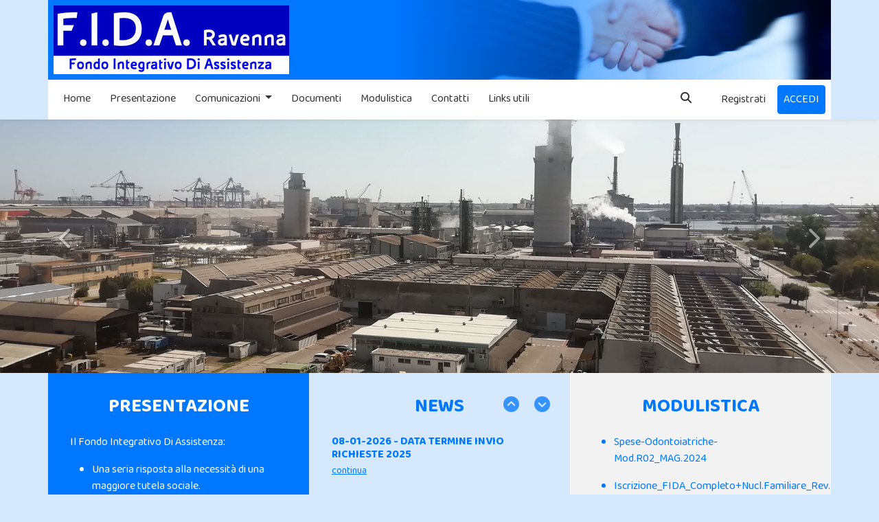

--- FILE ---
content_type: text/html; charset=UTF-8
request_url: https://www.fidaravenna.it/
body_size: 4353
content:
<!doctype html>
<html lang="it">

<head>
    <meta charset="utf-8">
    <meta name="viewport" content="width=device-width, initial-scale=1, shrink-to-fit=no">
    <meta name="csrf-token" content="bR30Jp8yT4XD46Nk8x0RzwVnCQzbbSyvRt3ytdGq">
    <title>    Home
 - Fida Ravenna </title>
        <link rel="preconnect" href="https://fonts.googleapis.com">
    <link rel="preconnect" href="https://fonts.gstatic.com" crossorigin>
    <link href="https://fonts.googleapis.com/css2?family=Baloo+2:wght@400;700&display=swap" rel="stylesheet">
    <link href="/css/fontawesome.css?id=79a45ed7fa281aed8b7c1dcd42fb0707" rel="stylesheet">
    <link href="/css/app.css?id=a13c8139d2d3197a4283af3806b5a144" rel="stylesheet">

    <link rel="shortcut icon" href="https://www.fidaravenna.it/favicons/favicon.ico">
<link rel="apple-touch-icon" sizes="180x180" href="https://www.fidaravenna.it/favicons/apple-touch-icon.png">
<link rel="icon" type="image/png" sizes="32x32" href="https://www.fidaravenna.it/favicons/favicon-32x32.png">
<link rel="icon" type="image/png" sizes="16x16" href="https://www.fidaravenna.it/favicons/favicon-16x16.png">
<link rel="manifest" href="https://www.fidaravenna.it/favicons/site.webmanifest">
<link rel="mask-icon" href="https://www.fidaravenna.it/favicons/safari-pinned-tab.svg" color="#5bbad5">
<meta name="msapplication-TileColor" content="#0077ff">
<meta name="theme-color" content="#ffffff">
<meta name="msapplication-config" content="https://www.fidaravenna.it/favicons/browserconfig.xml">
        <link rel="canonical" href="https://www.fidaravenna.it" />

        <meta name="twitter:card" content="summary_large_image">
<meta name="twitter:site" content="https://www.fidaravenna.it">
<meta name="twitter:title" content="Home">
    <meta name="twitter:image" content="https://www.fidaravenna.it/public/upl_images/epweb3/fida-ravenna-logo.gif">
    <meta property="og:image" content="https://www.fidaravenna.it/public/upl_images/epweb3/fida-ravenna-logo.gif">
<meta property="og:url" content="https://www.fidaravenna.it">
<meta property="og:title" content="Home">
    <meta property="og:description" content="F.I.D.A. Ravenna offre supporto per cure e prevenzione medica, con soluzioni integrative di assistenza e convenzioni per i soci.">
    <meta name="twitter:description" content="F.I.D.A. Ravenna offre supporto per cure e prevenzione medica, con soluzioni integrative di assistenza e convenzioni per i soci.">
    <meta name="description" content="F.I.D.A. Ravenna offre supporto per cure e prevenzione medica, con soluzioni integrative di assistenza e convenzioni per i soci.">
<meta property="og:type" content="website">

    
    <script type="application/ld+json">
    {
        "@context": "http://schema.org",
        "@graph": [{
            "@type": "Organization",
            "@id": "https://www.fidaravenna.it/#organization",
            "name": "Fida Ravenna",
            "url": "https://www.fidaravenna.it",
            "logo": {
                "@type": "ImageObject",
                "@id": "https://www.fidaravenna.it/#logo",
                "inLanguage": "it-IT",
                "url": "https://www.fidaravenna.it/public/upl_images/epweb3/fida-ravenna-logo.gif",
                "width": 60,
                "height": 60,
                "caption": "Fida Ravenna"
            },
            "image": {
                "@id": "https://www.fidaravenna.it/#logo"
            }
        }, {
        "@type": "WebSite",
        "@id": "https://www.fidaravenna.it/#website",
        "url": "https://www.fidaravenna.it",
        "name": "Fida Ravenna",
        "description": "",
        "publisher": {
            "@id": "https://www.fidaravenna.it/#organization"
        },
        "inLanguage": "it-IT"
        },
        {
            "@type": "ImageObject",
            "@id": "https://www.fidaravenna.it/#primaryimage",
            "inLanguage": "it-IT",
            "url": "https://www.fidaravenna.it/public/upl_images/epweb3/fida-ravenna-logo.gif"
        },
        {
            "@type": "WebPage",
            "@id": "https://www.fidaravenna.it/#webpage",
            "url": "https://www.fidaravenna.it",
            "name": "",
            "isPartOf": {
                "@id": "https://www.fidaravenna.it/#website"
            },

            "primaryImageOfPage": {
                "@id": "https://www.fidaravenna.it/#primaryimage"
            },
            "inLanguage": "it-IT",
            "potentialAction": [{
                "@type": "ReadAction",
                "target": ["https://www.fidaravenna.it"]
            }]
        }
        ]
    }

    </script>

</head>

<body>
    <!-- Google Tag Manager (noscript) -->
    <noscript><iframe src="https://www.googletagmanager.com/ns.html?id="
            height="0" width="0" style="display:none;visibility:hidden"></iframe></noscript>
    <!-- End Google Tag Manager (noscript) -->
    <header class="d-print-none">
    <nav class="navbar navbar-expand-lg bg-light fixed-top">
        <div class="container bg-primary navbar-background">
            <a class="navbar-brand" href="https://www.fidaravenna.it">
                <img src="/images/fida-ravenna-logo.jpg" alt="F.I.D.A. Ravenna" border="0" class="img-fluid" />
            </a>
            <div class="lg-break"></div>
            <div class="d-flex menu-wrapper">
                <button class="navbar-toggler order-2 order-lg-1" type="button" data-bs-toggle="offcanvas" data-bs-target="#offcanvasNavbar" aria-controls="offcanvasNavbar">
                    <span class="navbar-toggler-icon"></span>
                </button>
                <div class="offcanvas offcanvas-end" tabindex="-1" id="offcanvasNavbar" aria-labelledby="offcanvasNavbarLabel">
                    <div class="offcanvas-header">
                        <h5 class="offcanvas-title" id="offcanvasNavbarLabel">F.I.D.A. Ravenna</h5>
                        <button type="button" class="btn-close" data-bs-dismiss="offcanvas" aria-label="Close"></button>
                    </div>
                    <div class="offcanvas-body">
                        <ul class="navbar-nav justify-content-end justify-content-lg-start flex-grow-1 pe-3">
                            <li class="nav-item">
            <a class="nav-link" href="/" target="_">
                Home
            </a>
        </li>
                <li class="nav-item">
            <a class="nav-link" href="/presentazione" target="_">
                Presentazione
            </a>
        </li>
                <li class="nav-item dropdown">
            <a class="nav-link dropdown-toggle" href="#" role="button" data-bs-toggle="dropdown" aria-expanded="false">
                Comunicazioni
            </a>
                            <ul class="dropdown-menu dropdown-menu-end" aria-labelledby="navbarDropdown">
            <li><a class="dropdown-item" href="/comunicazioni2025" target="_Self">2025</a></li>
            <li><a class="dropdown-item" href="/archivio" target="_Self">Archivio</a></li>
    </ul>            
        </li>
                <li class="nav-item">
            <a class="nav-link" href="documenti" target="_">
                Documenti
            </a>
        </li>
                <li class="nav-item">
            <a class="nav-link" href="/modulistica" target="_Self">
                Modulistica
            </a>
        </li>
                <li class="nav-item">
            <a class="nav-link" href="/contatti" target="_">
                Contatti
            </a>
        </li>
                <li class="nav-item">
            <a class="nav-link" href="/links-utili" target="_Self">
                Links utili
            </a>
        </li>
                            </ul>
                        <button type="button" class="btn d-none d-lg-block search-icon-button" data-bs-toggle="modal" data-bs-target="#searchModal">
                            <i class="fa-solid fa-magnifying-glass" style="color: #333333;"></i>
                        </button>
                        <form class="d-flex d-lg-none g-3 my-4" role="search"  method="get" action="https://www.fidaravenna.it/cerca">
                            <input class="form-control me-2" type="search" placeholder="Parola da cercare" aria-label="Search">
                            <button class="btn" type="submit">
                                <i class="fa-solid fa-magnifying-glass" style="color: #333333;"></i>
                            </button>
                        </form>

                    </div>
                </div>
                                    <a href="https://www.fidaravenna.it/register" class="btn-register">Registrati</a>
                    <a href="https://www.fidaravenna.it/login" class="btn-login">
                        ACCEDI
                    </a>
                            </div>
        </div>
    </nav>
</header>
    <main>

        
            <div id="carouselMain" class="carousel slide" data-bs-ride="carousel">
    <div class="carousel-inner">
                                    <div class="carousel-item active">
                            <img src="/images/banner-1.jpg" alt="FIDA Ravenna" class="d-block w-100" />
            </div>
                                     <div class="carousel-item">
                            <img src="/images/banner-2.jpg" alt="FIDA Ravenna" class="d-block w-100" />
            </div>
                                     <div class="carousel-item">
                            <img src="/images/banner-6.jpg" alt="FIDA Ravenna" class="d-block w-100" />
            </div>
                                     <div class="carousel-item">
                            <img src="/images/banner-4.jpg" alt="FIDA Ravenna" class="d-block w-100" />
            </div>
                                     <div class="carousel-item">
                            <img src="/images/banner-5.jpg" alt="FIDA Ravenna" class="d-block w-100" />
            </div>
                                     <div class="carousel-item">
                            <img src="/images/banner-7.jpg" alt="FIDA Ravenna" class="d-block w-100" />
            </div>
             </div>
    <button class="carousel-control-prev" type="button" data-bs-target="#carouselMain" data-bs-slide="prev">
        <i class="fa-solid fa-chevron-left fa-2xl" aria-hidden="true" style="color: #ffffff;"></i>
        <span class="visually-hidden">Previous</span>
    </button>
    <button class="carousel-control-next" type="button" data-bs-target="#carouselMain" data-bs-slide="next">
        <i class="fa-solid fa-chevron-right fa-2xl" aria-hidden="true" style="color: #ffffff;"></i>
        <span class="visually-hidden">Next</span>
    </button>
    </div>

            <div class="container">
        <div class="row">
                            <!-- start box -->
                                    <div class="col-md-6 col-lg-4 home-box bg-primary text-white">
                                                                             <h2 class="home-box-title">PRESENTAZIONE</h2>
                                        <span class="home-box-text">
                        <p><p>Il Fondo Integrativo Di Assistenza:</p>
<ul>
<li>Una seria risposta alla necessità di una maggiore tutela sociale.</li>
<li>Una proposta efficace basata sul presupposto della solidarietà.</li>
<li>Un supporto efficiente nella cura e prevenzione medica.</li>
</ul>

<a href="/presentazione" class="btn btn btn-secondary">
            Scopri di più
    </a>
</p>
                    </span>
            
                                    </div>
                       
                <!-- end box -->
                            <!-- start box -->
                                    <div class="col-md-6 col-lg-4 home-box bg-light">
                                                                             <h2 class="home-box-title">NEWS</h2>
                                        <span class="home-box-text">
                        <p><ul class="list-vertical-scroll list-unstyled news-container">
        <li class="news-item">
        <h3 class="news-title">
                            22-01-2026 -
                                        <a href="https://www.fidaravenna.it/public/upl_images/epweb3/CONVENZIONI-22.01.2026.pdf" target="_blank">
                        NUOVE CONVENZIONI 2026
                            </a>
                    </h3>
        <div class="news-text">
            NUOVE CONVENZIONI
Fida&nbsp;Ravenna &egrave; una presenza stabile e concreta dal 1960, ma in continua evoluzione verso il futuro ed il benessere dei suoi associati&nbsp;e loro Nuclei Familiari, pertanto a partire dal 22/01 ha sottoscritto due nuove convenzioni.
Dettagli e condizioni come sotto riportato:&nbsp;




&middot;&nbsp;&nbsp;&nbsp;&nbsp;OTTICA Di Cesare &ndash; Ottica e Occhialeria
Via A. De Gasperi, 1-3 48121 RAVENNA. Tel. 340/69.79.431
Via dell&rsquo;Aida, 19 48121 RAVENNA. Tel. 331/12.17.252
www.otticadicesare.it&nbsp;&nbsp;&nbsp;&nbsp;&nbsp;&nbsp;&nbsp; &nbsp;info@otticadicesare.it
Sconto 20%&nbsp;su: Occhiali da sole, Occhiali da vista completi di lenti, Lenti da vista, Controlli dell&rsquo;efficienza visiva gratuiti.




&nbsp;&nbsp;




&middot;&nbsp;&nbsp;&nbsp;&nbsp;Siboni Chiara Dott.ssa Psicologa
Via Romea Sud, 363/B - 48124 Classe RA. &nbsp;Tel. 338-10.16.861
Sconto 20%&nbsp;Sulle prestazioni psicologiche individuali e di coppia, oltre che sulle valutazioni DSA e ADHD in et&agrave; evolutiva.
&nbsp;




L'elenco completo ora cos&igrave; aggiornato di tutte le CONVENZIONI &egrave; disponibile sempre all'indirizzo:
https://www.fidaravenna.it/public/upl_images/epweb3/CONVENZIONI-22.01.2026.pdf
        </div>
        <div><a href="https://www.fidaravenna.it/news/110">continua</a></div>
    </li>
        <li class="news-item">
        <h3 class="news-title">
                            08-01-2026 -
                                    DATA TERMINE INVIO RICHIESTE 2025
                    </h3>
        <div class="news-text">
            
        </div>
        <div><a href="https://www.fidaravenna.it/news/108">continua</a></div>
    </li>
        <li class="news-item">
        <h3 class="news-title">
                            20-08-2025 -
                                        <a href="https://admin.fidaravenna.it/public/upl_images/epweb3/Com.20.08.2025_ESENZIONE%20PRESTAZIONI%20SSN%20PS.pdf" target="_blank">
                        ESENZIONZE PER PRESTAZIONI EROGATE  IN PRONTO SOCCORSO AMBITO DI RAVENNA 
                            </a>
                    </h3>
        <div class="news-text">
            DGR 389/2011 ESENZIONZE PER PRESTAZIONI EROGATE IN PRONTO SOCCORSO AMBITO DI RAVENNA
        </div>
        <div><a href="https://www.fidaravenna.it/news/50">continua</a></div>
    </li>
    </ul>
</p>
                    </span>
            
                                    </div>
                       
                <!-- end box -->
                            <!-- start box -->
                                    <a href="https://www.fidaravenna.it/modulistica" class="col-md-6 col-lg-4 home-box bg-tertiary">
                                                                             <h2 class="home-box-title">MODULISTICA</h2>
                                        <span class="home-box-text">
                        <p><ul>
<li>Spese-Odontoiatriche-Mod.R02_MAG.2024</li>
</ul>
<ul>
<li>Iscrizione_FIDA_Completo+Nucl.Familiare_Rev.2023</li>
</ul>
<ul>
<li>Iscrizione_FIDA_Nucleo-Familiare_Rev.2023</li>
</ul>
<ul>
<li>Iscrizione_FIDA_solo-Titolari-Dipendenti_Rev.2023</li>
</ul>
<ul>
<li>Dichiarazione Sostitutiva Stato di Famiglia_foglio singolo_Rev.2023</li>
</ul></p>
                    </span>
            
                                    </a>
                       
                <!-- end box -->
                            <!-- start box -->
                                    <div class="col-md-6 col-lg-4 home-box bg-light">
                                                                             <span class="home-box-text">
                        <p><i class="fa-solid fa-circle-info fa-2xl" style="color: #0077ff;"></i>
<h2 class="home-box-title">HAI BISOGNO DI AIUTO?</h2>
<p></p>
<p>Chiamaci allo <a href="tel:0544513018">0544 513018</a> nei seguenti orari: dalle 8.00 alle 13.00 e dalle 14.00 alle 17.00 dal luned&igrave; al venerd&igrave;. Oppure inviaci una mail a <a href="mailto:info@fidaravenna.it">info@fidaravenna.it</a></p>
<p>Sportello informazioni aperto al pubblico nei giorni del marted&igrave; e del gioved&igrave; dalle ore 14.00 alle ore 16.00.</p></p>
                    </span>
            
                                    </div>
                       
                <!-- end box -->
                            <!-- start box -->
                                    <div class="col-md-6 col-lg-4 home-box bg-tertiary">
                                                                             <h2 class="home-box-title">CERCHI UNA STRUTTURA CONVENZIONATA?</h2>
                                        <span class="home-box-text">
                        <p><span style="font-size: 14pt;"><a href="/public/upl_images/epweb3/CONVENZIONI-22.01.2026.pdf" target="_blank">CONVENZIONI agg. 22 GENNAIO 2026</a></span></p>
                    </span>
            
                                    </div>
                       
                <!-- end box -->
                            <!-- start box -->
                                    <a href="https://www.fidaravenna.it/nuova-modalita-rimborso-online" class="col-md-6 col-lg-4 home-box bg-primary text-white">
                                                                             <span class="home-box-text">
                        <p><i class="fa-solid fa-wallet fa-2xl" style="color: #ffffff;"></i>
<h2 class="home-box-title">NUOVA MODALIT&Agrave; DI RIMBORSO ONLINE!</h2>
<p></p></p>
                    </span>
            
                                    </a>
                       
                <!-- end box -->
                            <!-- start box -->
                                    <a href="https://www.fidaravenna.it/faq" class="col-md-6 col-lg-4 home-box bg-tertiary">
                                                                             <span class="home-box-text">
                        <p><i class="fa-solid fa-circle-question fa-2xl" style="color: #ffffff;"></i><h2 class="home-box-title">DOMANDE FREQUENTI</h2><span class="home-box-text"><p></p></span></p>
                    </span>
            
                                    </a>
                       
                <!-- end box -->
                            <!-- start box -->
                                    <a href="https://www.fidaravenna.it/dove-siamo" class="col-md-6 col-lg-4 home-box bg-primary text-white">
                                                                             <span class="home-box-text">
                        <p><i class="fa-solid fa-map-location-dot fa-2xl" style="color: #0077ff;"></i>
<h2 class="home-box-title">DOVE SIAMO</h2>
<p></p></p>
                    </span>
            
                                    </a>
                       
                <!-- end box -->
                            <!-- start box -->
                                    <a href="https://www.fidaravenna.it/evidenza" class="col-md-6 col-lg-4 home-box bg-light">
                                                                             <span class="home-box-text">
                        <p><i class="fa-solid fa-thumbtack fa-2xl" style="color: #0077ff;"></i>
<h2 class="home-box-title">NUMERI UTILI</h2>
<p></p></p>
                    </span>
            
                                    </a>
                       
                <!-- end box -->
                    </div>        
    </div>           
 
        
        

        
    </main>
    <footer class="d-print-none">
    <div class="container">
        F.I.D.A. Ravenna - Fondo Integrativo Di Assistenza<br />
Via Baiona, 107 - 48123 Ravenna (RA) - Tel. <a href="tel:+390544513018">+39 0544 513018</a> - Fax +39 0544 513016<br />
Codice Fiscale : 92046790397<br />
<a href="/public/upl_images/epweb3/fida-privacy-2024.pdf" target="_blank" rel="nofollow">Informativa Privacy</a> | <a href="/cookie-policy" rel="nofollow">Cookie Policy</a> 
    </div>
</footer>


    <div class="modal fade" id="searchModal" tabindex="-1" aria-labelledby="searchModalLabel" aria-hidden="true">
  <div class="modal-dialog modal-fullscreen">
    <div class="modal-content">
        <div class="container">
            <div class="modal-header">
                <h1 class="modal-title" id="searchModalLabel">Ricerca</h1>
                <button type="button" class="btn-close" data-bs-dismiss="modal" aria-label="Close"></button>
            </div>
            <div class="modal-body">
                <form class="search-form" method="get" action="https://www.fidaravenna.it/cerca">
                    <div class="mb-3">
                        <label for="search-input" class="col-form-label visually-hidden-focusable">Ricerca</label>
                        <input type="search" class="form-control" placeholder="Parola da cercare" value="" aria-label="Ricerca" name="search" />
                    </div>
                </form>
            </div>
            <div class="modal-footer">
                <button type="button" class="btn btn-primary text-uppercase">Cerca</button>
            </div>
        </div>
    </div>
  </div>
</div>
    <!-- Load FilePond library -->

    <script src="/js/app.js?id=e17c30d363aa5f701872a6bfeb8ab6c3"></script>
    </body>

</html>


--- FILE ---
content_type: application/javascript
request_url: https://www.fidaravenna.it/js/app.js?id=e17c30d363aa5f701872a6bfeb8ab6c3
body_size: 126963
content:
/*! For license information please see app.js.LICENSE.txt */
(()=>{var e,t={1592:(e,t,n)=>{"use strict";n(9154);var r=n(6136);var i=n(4002);n(3552),window.FilePond=r,r.setOptions({labelIdle:"Trascina e rilascia il tuo unico file PDF oppure clicca per selezionarlo dal dispositivo",labelInvalidField:"Il campo contiene dei file non validi",labelFileWaitingForSize:"Aspettando le dimensioni",labelFileSizeNotAvailable:"Dimensioni non disponibili",labelFileLoading:"Caricamento",labelFileLoadError:"Errore durante il caricamento",labelFileProcessing:"Caricamento",labelFileProcessingComplete:"Caricamento completato",labelFileProcessingAborted:"Caricamento cancellato",labelFileProcessingError:"Errore durante il caricamento",labelFileProcessingRevertError:"Errore durante il ripristino",labelFileRemoveError:"Errore durante l'eliminazione",labelTapToCancel:"tocca per cancellare",labelTapToRetry:"tocca per riprovare",labelTapToUndo:"tocca per ripristinare",labelButtonRemoveItem:"Elimina",labelButtonAbortItemLoad:"Cancella",labelButtonRetryItemLoad:"Ritenta",labelButtonAbortItemProcessing:"Camcella",labelButtonUndoItemProcessing:"Indietro",labelButtonRetryItemProcessing:"Ritenta",labelButtonProcessItem:"Carica",labelMaxFileSizeExceeded:"Il peso del file è eccessivo",labelMaxFileSize:"Il peso massimo del file è {filesize}",labelMaxTotalFileSizeExceeded:"Dimensione totale massima superata",labelMaxTotalFileSize:"La dimensione massima totale del file è {filesize}",labelFileTypeNotAllowed:"File non supportato",fileValidateTypeLabelExpectedTypes:"Aspetta {allButLastType} o {lastType}",imageValidateSizeLabelFormatError:"Tipo di immagine non compatibile",imageValidateSizeLabelImageSizeTooSmall:"L'immagine è troppo piccola",imageValidateSizeLabelImageSizeTooBig:"L'immagine è troppo grande",imageValidateSizeLabelExpectedMinSize:"La dimensione minima è {minWidth} × {minHeight}",imageValidateSizeLabelExpectedMaxSize:"La dimensione massima è {maxWidth} × {maxHeight}",imageValidateSizeLabelImageResolutionTooLow:"La risoluzione è troppo bassa",imageValidateSizeLabelImageResolutionTooHigh:"La risoluzione è troppo alta",imageValidateSizeLabelExpectedMinResolution:"La risoluzione minima è {minResolution}",imageValidateSizeLabelExpectedMaxResolution:"La risoluzione massima è {maxResolution}"}),r.setOptions({credits:!1}),i(".list-vertical-scroll").slick({autoplay:!0,autoplaySpeed:1500,mobileFirst:!0,infinite:!0,arrows:!0,vertical:!0,slidesToShow:2}),i(document).ready((function(){i('[data-bs-toggle="popover"]').popover()}))},3552:(e,t,n)=>{"use strict";n.r(t);var r={};n.r(r),n.d(r,{afterMain:()=>w,afterRead:()=>E,afterWrite:()=>x,applyStyles:()=>P,arrow:()=>Z,auto:()=>l,basePlacements:()=>c,beforeMain:()=>b,beforeRead:()=>y,beforeWrite:()=>S,bottom:()=>o,clippingParents:()=>f,computeStyles:()=>re,createPopper:()=>Pe,createPopperBase:()=>Le,createPopperLite:()=>ke,detectOverflow:()=>_e,end:()=>d,eventListeners:()=>oe,flip:()=>Ee,hide:()=>we,left:()=>a,main:()=>T,modifierPhases:()=>I,offset:()=>Se,placements:()=>v,popper:()=>h,popperGenerator:()=>De,popperOffsets:()=>Oe,preventOverflow:()=>xe,read:()=>_,reference:()=>g,right:()=>s,start:()=>u,top:()=>i,variationPlacements:()=>m,viewport:()=>p,write:()=>O});var i="top",o="bottom",s="right",a="left",l="auto",c=[i,o,s,a],u="start",d="end",f="clippingParents",p="viewport",h="popper",g="reference",m=c.reduce((function(e,t){return e.concat([t+"-"+u,t+"-"+d])}),[]),v=[].concat(c,[l]).reduce((function(e,t){return e.concat([t,t+"-"+u,t+"-"+d])}),[]),y="beforeRead",_="read",E="afterRead",b="beforeMain",T="main",w="afterMain",S="beforeWrite",O="write",x="afterWrite",I=[y,_,E,b,T,w,S,O,x];function A(e){return e?(e.nodeName||"").toLowerCase():null}function R(e){if(null==e)return window;if("[object Window]"!==e.toString()){var t=e.ownerDocument;return t&&t.defaultView||window}return e}function C(e){return e instanceof R(e).Element||e instanceof Element}function D(e){return e instanceof R(e).HTMLElement||e instanceof HTMLElement}function L(e){return"undefined"!=typeof ShadowRoot&&(e instanceof R(e).ShadowRoot||e instanceof ShadowRoot)}const P={name:"applyStyles",enabled:!0,phase:"write",fn:function(e){var t=e.state;Object.keys(t.elements).forEach((function(e){var n=t.styles[e]||{},r=t.attributes[e]||{},i=t.elements[e];D(i)&&A(i)&&(Object.assign(i.style,n),Object.keys(r).forEach((function(e){var t=r[e];!1===t?i.removeAttribute(e):i.setAttribute(e,!0===t?"":t)})))}))},effect:function(e){var t=e.state,n={popper:{position:t.options.strategy,left:"0",top:"0",margin:"0"},arrow:{position:"absolute"},reference:{}};return Object.assign(t.elements.popper.style,n.popper),t.styles=n,t.elements.arrow&&Object.assign(t.elements.arrow.style,n.arrow),function(){Object.keys(t.elements).forEach((function(e){var r=t.elements[e],i=t.attributes[e]||{},o=Object.keys(t.styles.hasOwnProperty(e)?t.styles[e]:n[e]).reduce((function(e,t){return e[t]="",e}),{});D(r)&&A(r)&&(Object.assign(r.style,o),Object.keys(i).forEach((function(e){r.removeAttribute(e)})))}))}},requires:["computeStyles"]};function k(e){return e.split("-")[0]}var N=Math.max,M=Math.min,j=Math.round;function $(){var e=navigator.userAgentData;return null!=e&&e.brands&&Array.isArray(e.brands)?e.brands.map((function(e){return e.brand+"/"+e.version})).join(" "):navigator.userAgent}function B(){return!/^((?!chrome|android).)*safari/i.test($())}function U(e,t,n){void 0===t&&(t=!1),void 0===n&&(n=!1);var r=e.getBoundingClientRect(),i=1,o=1;t&&D(e)&&(i=e.offsetWidth>0&&j(r.width)/e.offsetWidth||1,o=e.offsetHeight>0&&j(r.height)/e.offsetHeight||1);var s=(C(e)?R(e):window).visualViewport,a=!B()&&n,l=(r.left+(a&&s?s.offsetLeft:0))/i,c=(r.top+(a&&s?s.offsetTop:0))/o,u=r.width/i,d=r.height/o;return{width:u,height:d,top:c,right:l+u,bottom:c+d,left:l,x:l,y:c}}function F(e){var t=U(e),n=e.offsetWidth,r=e.offsetHeight;return Math.abs(t.width-n)<=1&&(n=t.width),Math.abs(t.height-r)<=1&&(r=t.height),{x:e.offsetLeft,y:e.offsetTop,width:n,height:r}}function q(e,t){var n=t.getRootNode&&t.getRootNode();if(e.contains(t))return!0;if(n&&L(n)){var r=t;do{if(r&&e.isSameNode(r))return!0;r=r.parentNode||r.host}while(r)}return!1}function G(e){return R(e).getComputedStyle(e)}function H(e){return["table","td","th"].indexOf(A(e))>=0}function z(e){return((C(e)?e.ownerDocument:e.document)||window.document).documentElement}function W(e){return"html"===A(e)?e:e.assignedSlot||e.parentNode||(L(e)?e.host:null)||z(e)}function V(e){return D(e)&&"fixed"!==G(e).position?e.offsetParent:null}function Y(e){for(var t=R(e),n=V(e);n&&H(n)&&"static"===G(n).position;)n=V(n);return n&&("html"===A(n)||"body"===A(n)&&"static"===G(n).position)?t:n||function(e){var t=/firefox/i.test($());if(/Trident/i.test($())&&D(e)&&"fixed"===G(e).position)return null;var n=W(e);for(L(n)&&(n=n.host);D(n)&&["html","body"].indexOf(A(n))<0;){var r=G(n);if("none"!==r.transform||"none"!==r.perspective||"paint"===r.contain||-1!==["transform","perspective"].indexOf(r.willChange)||t&&"filter"===r.willChange||t&&r.filter&&"none"!==r.filter)return n;n=n.parentNode}return null}(e)||t}function X(e){return["top","bottom"].indexOf(e)>=0?"x":"y"}function K(e,t,n){return N(e,M(t,n))}function Q(e){return Object.assign({},{top:0,right:0,bottom:0,left:0},e)}function J(e,t){return t.reduce((function(t,n){return t[n]=e,t}),{})}const Z={name:"arrow",enabled:!0,phase:"main",fn:function(e){var t,n=e.state,r=e.name,l=e.options,u=n.elements.arrow,d=n.modifiersData.popperOffsets,f=k(n.placement),p=X(f),h=[a,s].indexOf(f)>=0?"height":"width";if(u&&d){var g=function(e,t){return Q("number"!=typeof(e="function"==typeof e?e(Object.assign({},t.rects,{placement:t.placement})):e)?e:J(e,c))}(l.padding,n),m=F(u),v="y"===p?i:a,y="y"===p?o:s,_=n.rects.reference[h]+n.rects.reference[p]-d[p]-n.rects.popper[h],E=d[p]-n.rects.reference[p],b=Y(u),T=b?"y"===p?b.clientHeight||0:b.clientWidth||0:0,w=_/2-E/2,S=g[v],O=T-m[h]-g[y],x=T/2-m[h]/2+w,I=K(S,x,O),A=p;n.modifiersData[r]=((t={})[A]=I,t.centerOffset=I-x,t)}},effect:function(e){var t=e.state,n=e.options.element,r=void 0===n?"[data-popper-arrow]":n;null!=r&&("string"!=typeof r||(r=t.elements.popper.querySelector(r)))&&q(t.elements.popper,r)&&(t.elements.arrow=r)},requires:["popperOffsets"],requiresIfExists:["preventOverflow"]};function ee(e){return e.split("-")[1]}var te={top:"auto",right:"auto",bottom:"auto",left:"auto"};function ne(e){var t,n=e.popper,r=e.popperRect,l=e.placement,c=e.variation,u=e.offsets,f=e.position,p=e.gpuAcceleration,h=e.adaptive,g=e.roundOffsets,m=e.isFixed,v=u.x,y=void 0===v?0:v,_=u.y,E=void 0===_?0:_,b="function"==typeof g?g({x:y,y:E}):{x:y,y:E};y=b.x,E=b.y;var T=u.hasOwnProperty("x"),w=u.hasOwnProperty("y"),S=a,O=i,x=window;if(h){var I=Y(n),A="clientHeight",C="clientWidth";if(I===R(n)&&"static"!==G(I=z(n)).position&&"absolute"===f&&(A="scrollHeight",C="scrollWidth"),l===i||(l===a||l===s)&&c===d)O=o,E-=(m&&I===x&&x.visualViewport?x.visualViewport.height:I[A])-r.height,E*=p?1:-1;if(l===a||(l===i||l===o)&&c===d)S=s,y-=(m&&I===x&&x.visualViewport?x.visualViewport.width:I[C])-r.width,y*=p?1:-1}var D,L=Object.assign({position:f},h&&te),P=!0===g?function(e,t){var n=e.x,r=e.y,i=t.devicePixelRatio||1;return{x:j(n*i)/i||0,y:j(r*i)/i||0}}({x:y,y:E},R(n)):{x:y,y:E};return y=P.x,E=P.y,p?Object.assign({},L,((D={})[O]=w?"0":"",D[S]=T?"0":"",D.transform=(x.devicePixelRatio||1)<=1?"translate("+y+"px, "+E+"px)":"translate3d("+y+"px, "+E+"px, 0)",D)):Object.assign({},L,((t={})[O]=w?E+"px":"",t[S]=T?y+"px":"",t.transform="",t))}const re={name:"computeStyles",enabled:!0,phase:"beforeWrite",fn:function(e){var t=e.state,n=e.options,r=n.gpuAcceleration,i=void 0===r||r,o=n.adaptive,s=void 0===o||o,a=n.roundOffsets,l=void 0===a||a,c={placement:k(t.placement),variation:ee(t.placement),popper:t.elements.popper,popperRect:t.rects.popper,gpuAcceleration:i,isFixed:"fixed"===t.options.strategy};null!=t.modifiersData.popperOffsets&&(t.styles.popper=Object.assign({},t.styles.popper,ne(Object.assign({},c,{offsets:t.modifiersData.popperOffsets,position:t.options.strategy,adaptive:s,roundOffsets:l})))),null!=t.modifiersData.arrow&&(t.styles.arrow=Object.assign({},t.styles.arrow,ne(Object.assign({},c,{offsets:t.modifiersData.arrow,position:"absolute",adaptive:!1,roundOffsets:l})))),t.attributes.popper=Object.assign({},t.attributes.popper,{"data-popper-placement":t.placement})},data:{}};var ie={passive:!0};const oe={name:"eventListeners",enabled:!0,phase:"write",fn:function(){},effect:function(e){var t=e.state,n=e.instance,r=e.options,i=r.scroll,o=void 0===i||i,s=r.resize,a=void 0===s||s,l=R(t.elements.popper),c=[].concat(t.scrollParents.reference,t.scrollParents.popper);return o&&c.forEach((function(e){e.addEventListener("scroll",n.update,ie)})),a&&l.addEventListener("resize",n.update,ie),function(){o&&c.forEach((function(e){e.removeEventListener("scroll",n.update,ie)})),a&&l.removeEventListener("resize",n.update,ie)}},data:{}};var se={left:"right",right:"left",bottom:"top",top:"bottom"};function ae(e){return e.replace(/left|right|bottom|top/g,(function(e){return se[e]}))}var le={start:"end",end:"start"};function ce(e){return e.replace(/start|end/g,(function(e){return le[e]}))}function ue(e){var t=R(e);return{scrollLeft:t.pageXOffset,scrollTop:t.pageYOffset}}function de(e){return U(z(e)).left+ue(e).scrollLeft}function fe(e){var t=G(e),n=t.overflow,r=t.overflowX,i=t.overflowY;return/auto|scroll|overlay|hidden/.test(n+i+r)}function pe(e){return["html","body","#document"].indexOf(A(e))>=0?e.ownerDocument.body:D(e)&&fe(e)?e:pe(W(e))}function he(e,t){var n;void 0===t&&(t=[]);var r=pe(e),i=r===(null==(n=e.ownerDocument)?void 0:n.body),o=R(r),s=i?[o].concat(o.visualViewport||[],fe(r)?r:[]):r,a=t.concat(s);return i?a:a.concat(he(W(s)))}function ge(e){return Object.assign({},e,{left:e.x,top:e.y,right:e.x+e.width,bottom:e.y+e.height})}function me(e,t,n){return t===p?ge(function(e,t){var n=R(e),r=z(e),i=n.visualViewport,o=r.clientWidth,s=r.clientHeight,a=0,l=0;if(i){o=i.width,s=i.height;var c=B();(c||!c&&"fixed"===t)&&(a=i.offsetLeft,l=i.offsetTop)}return{width:o,height:s,x:a+de(e),y:l}}(e,n)):C(t)?function(e,t){var n=U(e,!1,"fixed"===t);return n.top=n.top+e.clientTop,n.left=n.left+e.clientLeft,n.bottom=n.top+e.clientHeight,n.right=n.left+e.clientWidth,n.width=e.clientWidth,n.height=e.clientHeight,n.x=n.left,n.y=n.top,n}(t,n):ge(function(e){var t,n=z(e),r=ue(e),i=null==(t=e.ownerDocument)?void 0:t.body,o=N(n.scrollWidth,n.clientWidth,i?i.scrollWidth:0,i?i.clientWidth:0),s=N(n.scrollHeight,n.clientHeight,i?i.scrollHeight:0,i?i.clientHeight:0),a=-r.scrollLeft+de(e),l=-r.scrollTop;return"rtl"===G(i||n).direction&&(a+=N(n.clientWidth,i?i.clientWidth:0)-o),{width:o,height:s,x:a,y:l}}(z(e)))}function ve(e,t,n,r){var i="clippingParents"===t?function(e){var t=he(W(e)),n=["absolute","fixed"].indexOf(G(e).position)>=0&&D(e)?Y(e):e;return C(n)?t.filter((function(e){return C(e)&&q(e,n)&&"body"!==A(e)})):[]}(e):[].concat(t),o=[].concat(i,[n]),s=o[0],a=o.reduce((function(t,n){var i=me(e,n,r);return t.top=N(i.top,t.top),t.right=M(i.right,t.right),t.bottom=M(i.bottom,t.bottom),t.left=N(i.left,t.left),t}),me(e,s,r));return a.width=a.right-a.left,a.height=a.bottom-a.top,a.x=a.left,a.y=a.top,a}function ye(e){var t,n=e.reference,r=e.element,l=e.placement,c=l?k(l):null,f=l?ee(l):null,p=n.x+n.width/2-r.width/2,h=n.y+n.height/2-r.height/2;switch(c){case i:t={x:p,y:n.y-r.height};break;case o:t={x:p,y:n.y+n.height};break;case s:t={x:n.x+n.width,y:h};break;case a:t={x:n.x-r.width,y:h};break;default:t={x:n.x,y:n.y}}var g=c?X(c):null;if(null!=g){var m="y"===g?"height":"width";switch(f){case u:t[g]=t[g]-(n[m]/2-r[m]/2);break;case d:t[g]=t[g]+(n[m]/2-r[m]/2)}}return t}function _e(e,t){void 0===t&&(t={});var n=t,r=n.placement,a=void 0===r?e.placement:r,l=n.strategy,u=void 0===l?e.strategy:l,d=n.boundary,m=void 0===d?f:d,v=n.rootBoundary,y=void 0===v?p:v,_=n.elementContext,E=void 0===_?h:_,b=n.altBoundary,T=void 0!==b&&b,w=n.padding,S=void 0===w?0:w,O=Q("number"!=typeof S?S:J(S,c)),x=E===h?g:h,I=e.rects.popper,A=e.elements[T?x:E],R=ve(C(A)?A:A.contextElement||z(e.elements.popper),m,y,u),D=U(e.elements.reference),L=ye({reference:D,element:I,strategy:"absolute",placement:a}),P=ge(Object.assign({},I,L)),k=E===h?P:D,N={top:R.top-k.top+O.top,bottom:k.bottom-R.bottom+O.bottom,left:R.left-k.left+O.left,right:k.right-R.right+O.right},M=e.modifiersData.offset;if(E===h&&M){var j=M[a];Object.keys(N).forEach((function(e){var t=[s,o].indexOf(e)>=0?1:-1,n=[i,o].indexOf(e)>=0?"y":"x";N[e]+=j[n]*t}))}return N}const Ee={name:"flip",enabled:!0,phase:"main",fn:function(e){var t=e.state,n=e.options,r=e.name;if(!t.modifiersData[r]._skip){for(var d=n.mainAxis,f=void 0===d||d,p=n.altAxis,h=void 0===p||p,g=n.fallbackPlacements,y=n.padding,_=n.boundary,E=n.rootBoundary,b=n.altBoundary,T=n.flipVariations,w=void 0===T||T,S=n.allowedAutoPlacements,O=t.options.placement,x=k(O),I=g||(x===O||!w?[ae(O)]:function(e){if(k(e)===l)return[];var t=ae(e);return[ce(e),t,ce(t)]}(O)),A=[O].concat(I).reduce((function(e,n){return e.concat(k(n)===l?function(e,t){void 0===t&&(t={});var n=t,r=n.placement,i=n.boundary,o=n.rootBoundary,s=n.padding,a=n.flipVariations,l=n.allowedAutoPlacements,u=void 0===l?v:l,d=ee(r),f=d?a?m:m.filter((function(e){return ee(e)===d})):c,p=f.filter((function(e){return u.indexOf(e)>=0}));0===p.length&&(p=f);var h=p.reduce((function(t,n){return t[n]=_e(e,{placement:n,boundary:i,rootBoundary:o,padding:s})[k(n)],t}),{});return Object.keys(h).sort((function(e,t){return h[e]-h[t]}))}(t,{placement:n,boundary:_,rootBoundary:E,padding:y,flipVariations:w,allowedAutoPlacements:S}):n)}),[]),R=t.rects.reference,C=t.rects.popper,D=new Map,L=!0,P=A[0],N=0;N<A.length;N++){var M=A[N],j=k(M),$=ee(M)===u,B=[i,o].indexOf(j)>=0,U=B?"width":"height",F=_e(t,{placement:M,boundary:_,rootBoundary:E,altBoundary:b,padding:y}),q=B?$?s:a:$?o:i;R[U]>C[U]&&(q=ae(q));var G=ae(q),H=[];if(f&&H.push(F[j]<=0),h&&H.push(F[q]<=0,F[G]<=0),H.every((function(e){return e}))){P=M,L=!1;break}D.set(M,H)}if(L)for(var z=function(e){var t=A.find((function(t){var n=D.get(t);if(n)return n.slice(0,e).every((function(e){return e}))}));if(t)return P=t,"break"},W=w?3:1;W>0;W--){if("break"===z(W))break}t.placement!==P&&(t.modifiersData[r]._skip=!0,t.placement=P,t.reset=!0)}},requiresIfExists:["offset"],data:{_skip:!1}};function be(e,t,n){return void 0===n&&(n={x:0,y:0}),{top:e.top-t.height-n.y,right:e.right-t.width+n.x,bottom:e.bottom-t.height+n.y,left:e.left-t.width-n.x}}function Te(e){return[i,s,o,a].some((function(t){return e[t]>=0}))}const we={name:"hide",enabled:!0,phase:"main",requiresIfExists:["preventOverflow"],fn:function(e){var t=e.state,n=e.name,r=t.rects.reference,i=t.rects.popper,o=t.modifiersData.preventOverflow,s=_e(t,{elementContext:"reference"}),a=_e(t,{altBoundary:!0}),l=be(s,r),c=be(a,i,o),u=Te(l),d=Te(c);t.modifiersData[n]={referenceClippingOffsets:l,popperEscapeOffsets:c,isReferenceHidden:u,hasPopperEscaped:d},t.attributes.popper=Object.assign({},t.attributes.popper,{"data-popper-reference-hidden":u,"data-popper-escaped":d})}};const Se={name:"offset",enabled:!0,phase:"main",requires:["popperOffsets"],fn:function(e){var t=e.state,n=e.options,r=e.name,o=n.offset,l=void 0===o?[0,0]:o,c=v.reduce((function(e,n){return e[n]=function(e,t,n){var r=k(e),o=[a,i].indexOf(r)>=0?-1:1,l="function"==typeof n?n(Object.assign({},t,{placement:e})):n,c=l[0],u=l[1];return c=c||0,u=(u||0)*o,[a,s].indexOf(r)>=0?{x:u,y:c}:{x:c,y:u}}(n,t.rects,l),e}),{}),u=c[t.placement],d=u.x,f=u.y;null!=t.modifiersData.popperOffsets&&(t.modifiersData.popperOffsets.x+=d,t.modifiersData.popperOffsets.y+=f),t.modifiersData[r]=c}};const Oe={name:"popperOffsets",enabled:!0,phase:"read",fn:function(e){var t=e.state,n=e.name;t.modifiersData[n]=ye({reference:t.rects.reference,element:t.rects.popper,strategy:"absolute",placement:t.placement})},data:{}};const xe={name:"preventOverflow",enabled:!0,phase:"main",fn:function(e){var t=e.state,n=e.options,r=e.name,l=n.mainAxis,c=void 0===l||l,d=n.altAxis,f=void 0!==d&&d,p=n.boundary,h=n.rootBoundary,g=n.altBoundary,m=n.padding,v=n.tether,y=void 0===v||v,_=n.tetherOffset,E=void 0===_?0:_,b=_e(t,{boundary:p,rootBoundary:h,padding:m,altBoundary:g}),T=k(t.placement),w=ee(t.placement),S=!w,O=X(T),x="x"===O?"y":"x",I=t.modifiersData.popperOffsets,A=t.rects.reference,R=t.rects.popper,C="function"==typeof E?E(Object.assign({},t.rects,{placement:t.placement})):E,D="number"==typeof C?{mainAxis:C,altAxis:C}:Object.assign({mainAxis:0,altAxis:0},C),L=t.modifiersData.offset?t.modifiersData.offset[t.placement]:null,P={x:0,y:0};if(I){if(c){var j,$="y"===O?i:a,B="y"===O?o:s,U="y"===O?"height":"width",q=I[O],G=q+b[$],H=q-b[B],z=y?-R[U]/2:0,W=w===u?A[U]:R[U],V=w===u?-R[U]:-A[U],Q=t.elements.arrow,J=y&&Q?F(Q):{width:0,height:0},Z=t.modifiersData["arrow#persistent"]?t.modifiersData["arrow#persistent"].padding:{top:0,right:0,bottom:0,left:0},te=Z[$],ne=Z[B],re=K(0,A[U],J[U]),ie=S?A[U]/2-z-re-te-D.mainAxis:W-re-te-D.mainAxis,oe=S?-A[U]/2+z+re+ne+D.mainAxis:V+re+ne+D.mainAxis,se=t.elements.arrow&&Y(t.elements.arrow),ae=se?"y"===O?se.clientTop||0:se.clientLeft||0:0,le=null!=(j=null==L?void 0:L[O])?j:0,ce=q+oe-le,ue=K(y?M(G,q+ie-le-ae):G,q,y?N(H,ce):H);I[O]=ue,P[O]=ue-q}if(f){var de,fe="x"===O?i:a,pe="x"===O?o:s,he=I[x],ge="y"===x?"height":"width",me=he+b[fe],ve=he-b[pe],ye=-1!==[i,a].indexOf(T),Ee=null!=(de=null==L?void 0:L[x])?de:0,be=ye?me:he-A[ge]-R[ge]-Ee+D.altAxis,Te=ye?he+A[ge]+R[ge]-Ee-D.altAxis:ve,we=y&&ye?function(e,t,n){var r=K(e,t,n);return r>n?n:r}(be,he,Te):K(y?be:me,he,y?Te:ve);I[x]=we,P[x]=we-he}t.modifiersData[r]=P}},requiresIfExists:["offset"]};function Ie(e,t,n){void 0===n&&(n=!1);var r,i,o=D(t),s=D(t)&&function(e){var t=e.getBoundingClientRect(),n=j(t.width)/e.offsetWidth||1,r=j(t.height)/e.offsetHeight||1;return 1!==n||1!==r}(t),a=z(t),l=U(e,s,n),c={scrollLeft:0,scrollTop:0},u={x:0,y:0};return(o||!o&&!n)&&(("body"!==A(t)||fe(a))&&(c=(r=t)!==R(r)&&D(r)?{scrollLeft:(i=r).scrollLeft,scrollTop:i.scrollTop}:ue(r)),D(t)?((u=U(t,!0)).x+=t.clientLeft,u.y+=t.clientTop):a&&(u.x=de(a))),{x:l.left+c.scrollLeft-u.x,y:l.top+c.scrollTop-u.y,width:l.width,height:l.height}}function Ae(e){var t=new Map,n=new Set,r=[];function i(e){n.add(e.name),[].concat(e.requires||[],e.requiresIfExists||[]).forEach((function(e){if(!n.has(e)){var r=t.get(e);r&&i(r)}})),r.push(e)}return e.forEach((function(e){t.set(e.name,e)})),e.forEach((function(e){n.has(e.name)||i(e)})),r}var Re={placement:"bottom",modifiers:[],strategy:"absolute"};function Ce(){for(var e=arguments.length,t=new Array(e),n=0;n<e;n++)t[n]=arguments[n];return!t.some((function(e){return!(e&&"function"==typeof e.getBoundingClientRect)}))}function De(e){void 0===e&&(e={});var t=e,n=t.defaultModifiers,r=void 0===n?[]:n,i=t.defaultOptions,o=void 0===i?Re:i;return function(e,t,n){void 0===n&&(n=o);var i,s,a={placement:"bottom",orderedModifiers:[],options:Object.assign({},Re,o),modifiersData:{},elements:{reference:e,popper:t},attributes:{},styles:{}},l=[],c=!1,u={state:a,setOptions:function(n){var i="function"==typeof n?n(a.options):n;d(),a.options=Object.assign({},o,a.options,i),a.scrollParents={reference:C(e)?he(e):e.contextElement?he(e.contextElement):[],popper:he(t)};var s,c,f=function(e){var t=Ae(e);return I.reduce((function(e,n){return e.concat(t.filter((function(e){return e.phase===n})))}),[])}((s=[].concat(r,a.options.modifiers),c=s.reduce((function(e,t){var n=e[t.name];return e[t.name]=n?Object.assign({},n,t,{options:Object.assign({},n.options,t.options),data:Object.assign({},n.data,t.data)}):t,e}),{}),Object.keys(c).map((function(e){return c[e]}))));return a.orderedModifiers=f.filter((function(e){return e.enabled})),a.orderedModifiers.forEach((function(e){var t=e.name,n=e.options,r=void 0===n?{}:n,i=e.effect;if("function"==typeof i){var o=i({state:a,name:t,instance:u,options:r}),s=function(){};l.push(o||s)}})),u.update()},forceUpdate:function(){if(!c){var e=a.elements,t=e.reference,n=e.popper;if(Ce(t,n)){a.rects={reference:Ie(t,Y(n),"fixed"===a.options.strategy),popper:F(n)},a.reset=!1,a.placement=a.options.placement,a.orderedModifiers.forEach((function(e){return a.modifiersData[e.name]=Object.assign({},e.data)}));for(var r=0;r<a.orderedModifiers.length;r++)if(!0!==a.reset){var i=a.orderedModifiers[r],o=i.fn,s=i.options,l=void 0===s?{}:s,d=i.name;"function"==typeof o&&(a=o({state:a,options:l,name:d,instance:u})||a)}else a.reset=!1,r=-1}}},update:(i=function(){return new Promise((function(e){u.forceUpdate(),e(a)}))},function(){return s||(s=new Promise((function(e){Promise.resolve().then((function(){s=void 0,e(i())}))}))),s}),destroy:function(){d(),c=!0}};if(!Ce(e,t))return u;function d(){l.forEach((function(e){return e()})),l=[]}return u.setOptions(n).then((function(e){!c&&n.onFirstUpdate&&n.onFirstUpdate(e)})),u}}var Le=De(),Pe=De({defaultModifiers:[oe,Oe,re,P,Se,Ee,xe,Z,we]}),ke=De({defaultModifiers:[oe,Oe,re,P]}),Ne=n(4002);const Me=new Map,je={set(e,t,n){Me.has(e)||Me.set(e,new Map);const r=Me.get(e);r.has(t)||0===r.size?r.set(t,n):console.error(`Bootstrap doesn't allow more than one instance per element. Bound instance: ${Array.from(r.keys())[0]}.`)},get:(e,t)=>Me.has(e)&&Me.get(e).get(t)||null,remove(e,t){if(!Me.has(e))return;const n=Me.get(e);n.delete(t),0===n.size&&Me.delete(e)}},$e="transitionend",Be=e=>(e&&window.CSS&&window.CSS.escape&&(e=e.replace(/#([^\s"#']+)/g,((e,t)=>`#${CSS.escape(t)}`))),e),Ue=e=>{e.dispatchEvent(new Event($e))},Fe=e=>!(!e||"object"!=typeof e)&&(void 0!==e.jquery&&(e=e[0]),void 0!==e.nodeType),qe=e=>Fe(e)?e.jquery?e[0]:e:"string"==typeof e&&e.length>0?document.querySelector(Be(e)):null,Ge=e=>{if(!Fe(e)||0===e.getClientRects().length)return!1;const t="visible"===getComputedStyle(e).getPropertyValue("visibility"),n=e.closest("details:not([open])");if(!n)return t;if(n!==e){const t=e.closest("summary");if(t&&t.parentNode!==n)return!1;if(null===t)return!1}return t},He=e=>!e||e.nodeType!==Node.ELEMENT_NODE||(!!e.classList.contains("disabled")||(void 0!==e.disabled?e.disabled:e.hasAttribute("disabled")&&"false"!==e.getAttribute("disabled"))),ze=e=>{if(!document.documentElement.attachShadow)return null;if("function"==typeof e.getRootNode){const t=e.getRootNode();return t instanceof ShadowRoot?t:null}return e instanceof ShadowRoot?e:e.parentNode?ze(e.parentNode):null},We=()=>{},Ve=e=>{e.offsetHeight},Ye=()=>Ne&&!document.body.hasAttribute("data-bs-no-jquery")?Ne:null,Xe=[],Ke=()=>"rtl"===document.documentElement.dir,Qe=e=>{var t;t=()=>{const t=Ye();if(t){const n=e.NAME,r=t.fn[n];t.fn[n]=e.jQueryInterface,t.fn[n].Constructor=e,t.fn[n].noConflict=()=>(t.fn[n]=r,e.jQueryInterface)}},"loading"===document.readyState?(Xe.length||document.addEventListener("DOMContentLoaded",(()=>{for(const e of Xe)e()})),Xe.push(t)):t()},Je=(e,t=[],n=e)=>"function"==typeof e?e(...t):n,Ze=(e,t,n=!0)=>{if(!n)return void Je(e);const r=(e=>{if(!e)return 0;let{transitionDuration:t,transitionDelay:n}=window.getComputedStyle(e);const r=Number.parseFloat(t),i=Number.parseFloat(n);return r||i?(t=t.split(",")[0],n=n.split(",")[0],1e3*(Number.parseFloat(t)+Number.parseFloat(n))):0})(t)+5;let i=!1;const o=({target:n})=>{n===t&&(i=!0,t.removeEventListener($e,o),Je(e))};t.addEventListener($e,o),setTimeout((()=>{i||Ue(t)}),r)},et=(e,t,n,r)=>{const i=e.length;let o=e.indexOf(t);return-1===o?!n&&r?e[i-1]:e[0]:(o+=n?1:-1,r&&(o=(o+i)%i),e[Math.max(0,Math.min(o,i-1))])},tt=/[^.]*(?=\..*)\.|.*/,nt=/\..*/,rt=/::\d+$/,it={};let ot=1;const st={mouseenter:"mouseover",mouseleave:"mouseout"},at=new Set(["click","dblclick","mouseup","mousedown","contextmenu","mousewheel","DOMMouseScroll","mouseover","mouseout","mousemove","selectstart","selectend","keydown","keypress","keyup","orientationchange","touchstart","touchmove","touchend","touchcancel","pointerdown","pointermove","pointerup","pointerleave","pointercancel","gesturestart","gesturechange","gestureend","focus","blur","change","reset","select","submit","focusin","focusout","load","unload","beforeunload","resize","move","DOMContentLoaded","readystatechange","error","abort","scroll"]);function lt(e,t){return t&&`${t}::${ot++}`||e.uidEvent||ot++}function ct(e){const t=lt(e);return e.uidEvent=t,it[t]=it[t]||{},it[t]}function ut(e,t,n=null){return Object.values(e).find((e=>e.callable===t&&e.delegationSelector===n))}function dt(e,t,n){const r="string"==typeof t,i=r?n:t||n;let o=gt(e);return at.has(o)||(o=e),[r,i,o]}function ft(e,t,n,r,i){if("string"!=typeof t||!e)return;let[o,s,a]=dt(t,n,r);if(t in st){const e=e=>function(t){if(!t.relatedTarget||t.relatedTarget!==t.delegateTarget&&!t.delegateTarget.contains(t.relatedTarget))return e.call(this,t)};s=e(s)}const l=ct(e),c=l[a]||(l[a]={}),u=ut(c,s,o?n:null);if(u)return void(u.oneOff=u.oneOff&&i);const d=lt(s,t.replace(tt,"")),f=o?function(e,t,n){return function r(i){const o=e.querySelectorAll(t);for(let{target:s}=i;s&&s!==this;s=s.parentNode)for(const a of o)if(a===s)return vt(i,{delegateTarget:s}),r.oneOff&&mt.off(e,i.type,t,n),n.apply(s,[i])}}(e,n,s):function(e,t){return function n(r){return vt(r,{delegateTarget:e}),n.oneOff&&mt.off(e,r.type,t),t.apply(e,[r])}}(e,s);f.delegationSelector=o?n:null,f.callable=s,f.oneOff=i,f.uidEvent=d,c[d]=f,e.addEventListener(a,f,o)}function pt(e,t,n,r,i){const o=ut(t[n],r,i);o&&(e.removeEventListener(n,o,Boolean(i)),delete t[n][o.uidEvent])}function ht(e,t,n,r){const i=t[n]||{};for(const[o,s]of Object.entries(i))o.includes(r)&&pt(e,t,n,s.callable,s.delegationSelector)}function gt(e){return e=e.replace(nt,""),st[e]||e}const mt={on(e,t,n,r){ft(e,t,n,r,!1)},one(e,t,n,r){ft(e,t,n,r,!0)},off(e,t,n,r){if("string"!=typeof t||!e)return;const[i,o,s]=dt(t,n,r),a=s!==t,l=ct(e),c=l[s]||{},u=t.startsWith(".");if(void 0===o){if(u)for(const n of Object.keys(l))ht(e,l,n,t.slice(1));for(const[n,r]of Object.entries(c)){const i=n.replace(rt,"");a&&!t.includes(i)||pt(e,l,s,r.callable,r.delegationSelector)}}else{if(!Object.keys(c).length)return;pt(e,l,s,o,i?n:null)}},trigger(e,t,n){if("string"!=typeof t||!e)return null;const r=Ye();let i=null,o=!0,s=!0,a=!1;t!==gt(t)&&r&&(i=r.Event(t,n),r(e).trigger(i),o=!i.isPropagationStopped(),s=!i.isImmediatePropagationStopped(),a=i.isDefaultPrevented());const l=vt(new Event(t,{bubbles:o,cancelable:!0}),n);return a&&l.preventDefault(),s&&e.dispatchEvent(l),l.defaultPrevented&&i&&i.preventDefault(),l}};function vt(e,t={}){for(const[n,r]of Object.entries(t))try{e[n]=r}catch(t){Object.defineProperty(e,n,{configurable:!0,get:()=>r})}return e}function yt(e){if("true"===e)return!0;if("false"===e)return!1;if(e===Number(e).toString())return Number(e);if(""===e||"null"===e)return null;if("string"!=typeof e)return e;try{return JSON.parse(decodeURIComponent(e))}catch(t){return e}}function _t(e){return e.replace(/[A-Z]/g,(e=>`-${e.toLowerCase()}`))}const Et={setDataAttribute(e,t,n){e.setAttribute(`data-bs-${_t(t)}`,n)},removeDataAttribute(e,t){e.removeAttribute(`data-bs-${_t(t)}`)},getDataAttributes(e){if(!e)return{};const t={},n=Object.keys(e.dataset).filter((e=>e.startsWith("bs")&&!e.startsWith("bsConfig")));for(const r of n){let n=r.replace(/^bs/,"");n=n.charAt(0).toLowerCase()+n.slice(1,n.length),t[n]=yt(e.dataset[r])}return t},getDataAttribute:(e,t)=>yt(e.getAttribute(`data-bs-${_t(t)}`))};class bt{static get Default(){return{}}static get DefaultType(){return{}}static get NAME(){throw new Error('You have to implement the static method "NAME", for each component!')}_getConfig(e){return e=this._mergeConfigObj(e),e=this._configAfterMerge(e),this._typeCheckConfig(e),e}_configAfterMerge(e){return e}_mergeConfigObj(e,t){const n=Fe(t)?Et.getDataAttribute(t,"config"):{};return{...this.constructor.Default,..."object"==typeof n?n:{},...Fe(t)?Et.getDataAttributes(t):{},..."object"==typeof e?e:{}}}_typeCheckConfig(e,t=this.constructor.DefaultType){for(const[r,i]of Object.entries(t)){const t=e[r],o=Fe(t)?"element":null==(n=t)?`${n}`:Object.prototype.toString.call(n).match(/\s([a-z]+)/i)[1].toLowerCase();if(!new RegExp(i).test(o))throw new TypeError(`${this.constructor.NAME.toUpperCase()}: Option "${r}" provided type "${o}" but expected type "${i}".`)}var n}}class Tt extends bt{constructor(e,t){super(),(e=qe(e))&&(this._element=e,this._config=this._getConfig(t),je.set(this._element,this.constructor.DATA_KEY,this))}dispose(){je.remove(this._element,this.constructor.DATA_KEY),mt.off(this._element,this.constructor.EVENT_KEY);for(const e of Object.getOwnPropertyNames(this))this[e]=null}_queueCallback(e,t,n=!0){Ze(e,t,n)}_getConfig(e){return e=this._mergeConfigObj(e,this._element),e=this._configAfterMerge(e),this._typeCheckConfig(e),e}static getInstance(e){return je.get(qe(e),this.DATA_KEY)}static getOrCreateInstance(e,t={}){return this.getInstance(e)||new this(e,"object"==typeof t?t:null)}static get VERSION(){return"5.3.2"}static get DATA_KEY(){return`bs.${this.NAME}`}static get EVENT_KEY(){return`.${this.DATA_KEY}`}static eventName(e){return`${e}${this.EVENT_KEY}`}}const wt=e=>{let t=e.getAttribute("data-bs-target");if(!t||"#"===t){let n=e.getAttribute("href");if(!n||!n.includes("#")&&!n.startsWith("."))return null;n.includes("#")&&!n.startsWith("#")&&(n=`#${n.split("#")[1]}`),t=n&&"#"!==n?Be(n.trim()):null}return t},St={find:(e,t=document.documentElement)=>[].concat(...Element.prototype.querySelectorAll.call(t,e)),findOne:(e,t=document.documentElement)=>Element.prototype.querySelector.call(t,e),children:(e,t)=>[].concat(...e.children).filter((e=>e.matches(t))),parents(e,t){const n=[];let r=e.parentNode.closest(t);for(;r;)n.push(r),r=r.parentNode.closest(t);return n},prev(e,t){let n=e.previousElementSibling;for(;n;){if(n.matches(t))return[n];n=n.previousElementSibling}return[]},next(e,t){let n=e.nextElementSibling;for(;n;){if(n.matches(t))return[n];n=n.nextElementSibling}return[]},focusableChildren(e){const t=["a","button","input","textarea","select","details","[tabindex]",'[contenteditable="true"]'].map((e=>`${e}:not([tabindex^="-"])`)).join(",");return this.find(t,e).filter((e=>!He(e)&&Ge(e)))},getSelectorFromElement(e){const t=wt(e);return t&&St.findOne(t)?t:null},getElementFromSelector(e){const t=wt(e);return t?St.findOne(t):null},getMultipleElementsFromSelector(e){const t=wt(e);return t?St.find(t):[]}},Ot=(e,t="hide")=>{const n=`click.dismiss${e.EVENT_KEY}`,r=e.NAME;mt.on(document,n,`[data-bs-dismiss="${r}"]`,(function(n){if(["A","AREA"].includes(this.tagName)&&n.preventDefault(),He(this))return;const i=St.getElementFromSelector(this)||this.closest(`.${r}`);e.getOrCreateInstance(i)[t]()}))},xt=".bs.alert",It=`close${xt}`,At=`closed${xt}`;class Rt extends Tt{static get NAME(){return"alert"}close(){if(mt.trigger(this._element,It).defaultPrevented)return;this._element.classList.remove("show");const e=this._element.classList.contains("fade");this._queueCallback((()=>this._destroyElement()),this._element,e)}_destroyElement(){this._element.remove(),mt.trigger(this._element,At),this.dispose()}static jQueryInterface(e){return this.each((function(){const t=Rt.getOrCreateInstance(this);if("string"==typeof e){if(void 0===t[e]||e.startsWith("_")||"constructor"===e)throw new TypeError(`No method named "${e}"`);t[e](this)}}))}}Ot(Rt,"close"),Qe(Rt);const Ct='[data-bs-toggle="button"]';class Dt extends Tt{static get NAME(){return"button"}toggle(){this._element.setAttribute("aria-pressed",this._element.classList.toggle("active"))}static jQueryInterface(e){return this.each((function(){const t=Dt.getOrCreateInstance(this);"toggle"===e&&t[e]()}))}}mt.on(document,"click.bs.button.data-api",Ct,(e=>{e.preventDefault();const t=e.target.closest(Ct);Dt.getOrCreateInstance(t).toggle()})),Qe(Dt);const Lt=".bs.swipe",Pt=`touchstart${Lt}`,kt=`touchmove${Lt}`,Nt=`touchend${Lt}`,Mt=`pointerdown${Lt}`,jt=`pointerup${Lt}`,$t={endCallback:null,leftCallback:null,rightCallback:null},Bt={endCallback:"(function|null)",leftCallback:"(function|null)",rightCallback:"(function|null)"};class Ut extends bt{constructor(e,t){super(),this._element=e,e&&Ut.isSupported()&&(this._config=this._getConfig(t),this._deltaX=0,this._supportPointerEvents=Boolean(window.PointerEvent),this._initEvents())}static get Default(){return $t}static get DefaultType(){return Bt}static get NAME(){return"swipe"}dispose(){mt.off(this._element,Lt)}_start(e){this._supportPointerEvents?this._eventIsPointerPenTouch(e)&&(this._deltaX=e.clientX):this._deltaX=e.touches[0].clientX}_end(e){this._eventIsPointerPenTouch(e)&&(this._deltaX=e.clientX-this._deltaX),this._handleSwipe(),Je(this._config.endCallback)}_move(e){this._deltaX=e.touches&&e.touches.length>1?0:e.touches[0].clientX-this._deltaX}_handleSwipe(){const e=Math.abs(this._deltaX);if(e<=40)return;const t=e/this._deltaX;this._deltaX=0,t&&Je(t>0?this._config.rightCallback:this._config.leftCallback)}_initEvents(){this._supportPointerEvents?(mt.on(this._element,Mt,(e=>this._start(e))),mt.on(this._element,jt,(e=>this._end(e))),this._element.classList.add("pointer-event")):(mt.on(this._element,Pt,(e=>this._start(e))),mt.on(this._element,kt,(e=>this._move(e))),mt.on(this._element,Nt,(e=>this._end(e))))}_eventIsPointerPenTouch(e){return this._supportPointerEvents&&("pen"===e.pointerType||"touch"===e.pointerType)}static isSupported(){return"ontouchstart"in document.documentElement||navigator.maxTouchPoints>0}}const Ft=".bs.carousel",qt=".data-api",Gt="next",Ht="prev",zt="left",Wt="right",Vt=`slide${Ft}`,Yt=`slid${Ft}`,Xt=`keydown${Ft}`,Kt=`mouseenter${Ft}`,Qt=`mouseleave${Ft}`,Jt=`dragstart${Ft}`,Zt=`load${Ft}${qt}`,en=`click${Ft}${qt}`,tn="carousel",nn="active",rn=".active",on=".carousel-item",sn=rn+on,an={ArrowLeft:Wt,ArrowRight:zt},ln={interval:5e3,keyboard:!0,pause:"hover",ride:!1,touch:!0,wrap:!0},cn={interval:"(number|boolean)",keyboard:"boolean",pause:"(string|boolean)",ride:"(boolean|string)",touch:"boolean",wrap:"boolean"};class un extends Tt{constructor(e,t){super(e,t),this._interval=null,this._activeElement=null,this._isSliding=!1,this.touchTimeout=null,this._swipeHelper=null,this._indicatorsElement=St.findOne(".carousel-indicators",this._element),this._addEventListeners(),this._config.ride===tn&&this.cycle()}static get Default(){return ln}static get DefaultType(){return cn}static get NAME(){return"carousel"}next(){this._slide(Gt)}nextWhenVisible(){!document.hidden&&Ge(this._element)&&this.next()}prev(){this._slide(Ht)}pause(){this._isSliding&&Ue(this._element),this._clearInterval()}cycle(){this._clearInterval(),this._updateInterval(),this._interval=setInterval((()=>this.nextWhenVisible()),this._config.interval)}_maybeEnableCycle(){this._config.ride&&(this._isSliding?mt.one(this._element,Yt,(()=>this.cycle())):this.cycle())}to(e){const t=this._getItems();if(e>t.length-1||e<0)return;if(this._isSliding)return void mt.one(this._element,Yt,(()=>this.to(e)));const n=this._getItemIndex(this._getActive());if(n===e)return;const r=e>n?Gt:Ht;this._slide(r,t[e])}dispose(){this._swipeHelper&&this._swipeHelper.dispose(),super.dispose()}_configAfterMerge(e){return e.defaultInterval=e.interval,e}_addEventListeners(){this._config.keyboard&&mt.on(this._element,Xt,(e=>this._keydown(e))),"hover"===this._config.pause&&(mt.on(this._element,Kt,(()=>this.pause())),mt.on(this._element,Qt,(()=>this._maybeEnableCycle()))),this._config.touch&&Ut.isSupported()&&this._addTouchEventListeners()}_addTouchEventListeners(){for(const e of St.find(".carousel-item img",this._element))mt.on(e,Jt,(e=>e.preventDefault()));const e={leftCallback:()=>this._slide(this._directionToOrder(zt)),rightCallback:()=>this._slide(this._directionToOrder(Wt)),endCallback:()=>{"hover"===this._config.pause&&(this.pause(),this.touchTimeout&&clearTimeout(this.touchTimeout),this.touchTimeout=setTimeout((()=>this._maybeEnableCycle()),500+this._config.interval))}};this._swipeHelper=new Ut(this._element,e)}_keydown(e){if(/input|textarea/i.test(e.target.tagName))return;const t=an[e.key];t&&(e.preventDefault(),this._slide(this._directionToOrder(t)))}_getItemIndex(e){return this._getItems().indexOf(e)}_setActiveIndicatorElement(e){if(!this._indicatorsElement)return;const t=St.findOne(rn,this._indicatorsElement);t.classList.remove(nn),t.removeAttribute("aria-current");const n=St.findOne(`[data-bs-slide-to="${e}"]`,this._indicatorsElement);n&&(n.classList.add(nn),n.setAttribute("aria-current","true"))}_updateInterval(){const e=this._activeElement||this._getActive();if(!e)return;const t=Number.parseInt(e.getAttribute("data-bs-interval"),10);this._config.interval=t||this._config.defaultInterval}_slide(e,t=null){if(this._isSliding)return;const n=this._getActive(),r=e===Gt,i=t||et(this._getItems(),n,r,this._config.wrap);if(i===n)return;const o=this._getItemIndex(i),s=t=>mt.trigger(this._element,t,{relatedTarget:i,direction:this._orderToDirection(e),from:this._getItemIndex(n),to:o});if(s(Vt).defaultPrevented)return;if(!n||!i)return;const a=Boolean(this._interval);this.pause(),this._isSliding=!0,this._setActiveIndicatorElement(o),this._activeElement=i;const l=r?"carousel-item-start":"carousel-item-end",c=r?"carousel-item-next":"carousel-item-prev";i.classList.add(c),Ve(i),n.classList.add(l),i.classList.add(l);this._queueCallback((()=>{i.classList.remove(l,c),i.classList.add(nn),n.classList.remove(nn,c,l),this._isSliding=!1,s(Yt)}),n,this._isAnimated()),a&&this.cycle()}_isAnimated(){return this._element.classList.contains("slide")}_getActive(){return St.findOne(sn,this._element)}_getItems(){return St.find(on,this._element)}_clearInterval(){this._interval&&(clearInterval(this._interval),this._interval=null)}_directionToOrder(e){return Ke()?e===zt?Ht:Gt:e===zt?Gt:Ht}_orderToDirection(e){return Ke()?e===Ht?zt:Wt:e===Ht?Wt:zt}static jQueryInterface(e){return this.each((function(){const t=un.getOrCreateInstance(this,e);if("number"!=typeof e){if("string"==typeof e){if(void 0===t[e]||e.startsWith("_")||"constructor"===e)throw new TypeError(`No method named "${e}"`);t[e]()}}else t.to(e)}))}}mt.on(document,en,"[data-bs-slide], [data-bs-slide-to]",(function(e){const t=St.getElementFromSelector(this);if(!t||!t.classList.contains(tn))return;e.preventDefault();const n=un.getOrCreateInstance(t),r=this.getAttribute("data-bs-slide-to");return r?(n.to(r),void n._maybeEnableCycle()):"next"===Et.getDataAttribute(this,"slide")?(n.next(),void n._maybeEnableCycle()):(n.prev(),void n._maybeEnableCycle())})),mt.on(window,Zt,(()=>{const e=St.find('[data-bs-ride="carousel"]');for(const t of e)un.getOrCreateInstance(t)})),Qe(un);const dn=".bs.collapse",fn=`show${dn}`,pn=`shown${dn}`,hn=`hide${dn}`,gn=`hidden${dn}`,mn=`click${dn}.data-api`,vn="show",yn="collapse",_n="collapsing",En=`:scope .${yn} .${yn}`,bn='[data-bs-toggle="collapse"]',Tn={parent:null,toggle:!0},wn={parent:"(null|element)",toggle:"boolean"};class Sn extends Tt{constructor(e,t){super(e,t),this._isTransitioning=!1,this._triggerArray=[];const n=St.find(bn);for(const e of n){const t=St.getSelectorFromElement(e),n=St.find(t).filter((e=>e===this._element));null!==t&&n.length&&this._triggerArray.push(e)}this._initializeChildren(),this._config.parent||this._addAriaAndCollapsedClass(this._triggerArray,this._isShown()),this._config.toggle&&this.toggle()}static get Default(){return Tn}static get DefaultType(){return wn}static get NAME(){return"collapse"}toggle(){this._isShown()?this.hide():this.show()}show(){if(this._isTransitioning||this._isShown())return;let e=[];if(this._config.parent&&(e=this._getFirstLevelChildren(".collapse.show, .collapse.collapsing").filter((e=>e!==this._element)).map((e=>Sn.getOrCreateInstance(e,{toggle:!1})))),e.length&&e[0]._isTransitioning)return;if(mt.trigger(this._element,fn).defaultPrevented)return;for(const t of e)t.hide();const t=this._getDimension();this._element.classList.remove(yn),this._element.classList.add(_n),this._element.style[t]=0,this._addAriaAndCollapsedClass(this._triggerArray,!0),this._isTransitioning=!0;const n=`scroll${t[0].toUpperCase()+t.slice(1)}`;this._queueCallback((()=>{this._isTransitioning=!1,this._element.classList.remove(_n),this._element.classList.add(yn,vn),this._element.style[t]="",mt.trigger(this._element,pn)}),this._element,!0),this._element.style[t]=`${this._element[n]}px`}hide(){if(this._isTransitioning||!this._isShown())return;if(mt.trigger(this._element,hn).defaultPrevented)return;const e=this._getDimension();this._element.style[e]=`${this._element.getBoundingClientRect()[e]}px`,Ve(this._element),this._element.classList.add(_n),this._element.classList.remove(yn,vn);for(const e of this._triggerArray){const t=St.getElementFromSelector(e);t&&!this._isShown(t)&&this._addAriaAndCollapsedClass([e],!1)}this._isTransitioning=!0;this._element.style[e]="",this._queueCallback((()=>{this._isTransitioning=!1,this._element.classList.remove(_n),this._element.classList.add(yn),mt.trigger(this._element,gn)}),this._element,!0)}_isShown(e=this._element){return e.classList.contains(vn)}_configAfterMerge(e){return e.toggle=Boolean(e.toggle),e.parent=qe(e.parent),e}_getDimension(){return this._element.classList.contains("collapse-horizontal")?"width":"height"}_initializeChildren(){if(!this._config.parent)return;const e=this._getFirstLevelChildren(bn);for(const t of e){const e=St.getElementFromSelector(t);e&&this._addAriaAndCollapsedClass([t],this._isShown(e))}}_getFirstLevelChildren(e){const t=St.find(En,this._config.parent);return St.find(e,this._config.parent).filter((e=>!t.includes(e)))}_addAriaAndCollapsedClass(e,t){if(e.length)for(const n of e)n.classList.toggle("collapsed",!t),n.setAttribute("aria-expanded",t)}static jQueryInterface(e){const t={};return"string"==typeof e&&/show|hide/.test(e)&&(t.toggle=!1),this.each((function(){const n=Sn.getOrCreateInstance(this,t);if("string"==typeof e){if(void 0===n[e])throw new TypeError(`No method named "${e}"`);n[e]()}}))}}mt.on(document,mn,bn,(function(e){("A"===e.target.tagName||e.delegateTarget&&"A"===e.delegateTarget.tagName)&&e.preventDefault();for(const e of St.getMultipleElementsFromSelector(this))Sn.getOrCreateInstance(e,{toggle:!1}).toggle()})),Qe(Sn);const On="dropdown",xn=".bs.dropdown",In=".data-api",An="ArrowUp",Rn="ArrowDown",Cn=`hide${xn}`,Dn=`hidden${xn}`,Ln=`show${xn}`,Pn=`shown${xn}`,kn=`click${xn}${In}`,Nn=`keydown${xn}${In}`,Mn=`keyup${xn}${In}`,jn="show",$n='[data-bs-toggle="dropdown"]:not(.disabled):not(:disabled)',Bn=`${$n}.${jn}`,Un=".dropdown-menu",Fn=Ke()?"top-end":"top-start",qn=Ke()?"top-start":"top-end",Gn=Ke()?"bottom-end":"bottom-start",Hn=Ke()?"bottom-start":"bottom-end",zn=Ke()?"left-start":"right-start",Wn=Ke()?"right-start":"left-start",Vn={autoClose:!0,boundary:"clippingParents",display:"dynamic",offset:[0,2],popperConfig:null,reference:"toggle"},Yn={autoClose:"(boolean|string)",boundary:"(string|element)",display:"string",offset:"(array|string|function)",popperConfig:"(null|object|function)",reference:"(string|element|object)"};class Xn extends Tt{constructor(e,t){super(e,t),this._popper=null,this._parent=this._element.parentNode,this._menu=St.next(this._element,Un)[0]||St.prev(this._element,Un)[0]||St.findOne(Un,this._parent),this._inNavbar=this._detectNavbar()}static get Default(){return Vn}static get DefaultType(){return Yn}static get NAME(){return On}toggle(){return this._isShown()?this.hide():this.show()}show(){if(He(this._element)||this._isShown())return;const e={relatedTarget:this._element};if(!mt.trigger(this._element,Ln,e).defaultPrevented){if(this._createPopper(),"ontouchstart"in document.documentElement&&!this._parent.closest(".navbar-nav"))for(const e of[].concat(...document.body.children))mt.on(e,"mouseover",We);this._element.focus(),this._element.setAttribute("aria-expanded",!0),this._menu.classList.add(jn),this._element.classList.add(jn),mt.trigger(this._element,Pn,e)}}hide(){if(He(this._element)||!this._isShown())return;const e={relatedTarget:this._element};this._completeHide(e)}dispose(){this._popper&&this._popper.destroy(),super.dispose()}update(){this._inNavbar=this._detectNavbar(),this._popper&&this._popper.update()}_completeHide(e){if(!mt.trigger(this._element,Cn,e).defaultPrevented){if("ontouchstart"in document.documentElement)for(const e of[].concat(...document.body.children))mt.off(e,"mouseover",We);this._popper&&this._popper.destroy(),this._menu.classList.remove(jn),this._element.classList.remove(jn),this._element.setAttribute("aria-expanded","false"),Et.removeDataAttribute(this._menu,"popper"),mt.trigger(this._element,Dn,e)}}_getConfig(e){if("object"==typeof(e=super._getConfig(e)).reference&&!Fe(e.reference)&&"function"!=typeof e.reference.getBoundingClientRect)throw new TypeError(`${On.toUpperCase()}: Option "reference" provided type "object" without a required "getBoundingClientRect" method.`);return e}_createPopper(){if(void 0===r)throw new TypeError("Bootstrap's dropdowns require Popper (https://popper.js.org)");let e=this._element;"parent"===this._config.reference?e=this._parent:Fe(this._config.reference)?e=qe(this._config.reference):"object"==typeof this._config.reference&&(e=this._config.reference);const t=this._getPopperConfig();this._popper=Pe(e,this._menu,t)}_isShown(){return this._menu.classList.contains(jn)}_getPlacement(){const e=this._parent;if(e.classList.contains("dropend"))return zn;if(e.classList.contains("dropstart"))return Wn;if(e.classList.contains("dropup-center"))return"top";if(e.classList.contains("dropdown-center"))return"bottom";const t="end"===getComputedStyle(this._menu).getPropertyValue("--bs-position").trim();return e.classList.contains("dropup")?t?qn:Fn:t?Hn:Gn}_detectNavbar(){return null!==this._element.closest(".navbar")}_getOffset(){const{offset:e}=this._config;return"string"==typeof e?e.split(",").map((e=>Number.parseInt(e,10))):"function"==typeof e?t=>e(t,this._element):e}_getPopperConfig(){const e={placement:this._getPlacement(),modifiers:[{name:"preventOverflow",options:{boundary:this._config.boundary}},{name:"offset",options:{offset:this._getOffset()}}]};return(this._inNavbar||"static"===this._config.display)&&(Et.setDataAttribute(this._menu,"popper","static"),e.modifiers=[{name:"applyStyles",enabled:!1}]),{...e,...Je(this._config.popperConfig,[e])}}_selectMenuItem({key:e,target:t}){const n=St.find(".dropdown-menu .dropdown-item:not(.disabled):not(:disabled)",this._menu).filter((e=>Ge(e)));n.length&&et(n,t,e===Rn,!n.includes(t)).focus()}static jQueryInterface(e){return this.each((function(){const t=Xn.getOrCreateInstance(this,e);if("string"==typeof e){if(void 0===t[e])throw new TypeError(`No method named "${e}"`);t[e]()}}))}static clearMenus(e){if(2===e.button||"keyup"===e.type&&"Tab"!==e.key)return;const t=St.find(Bn);for(const n of t){const t=Xn.getInstance(n);if(!t||!1===t._config.autoClose)continue;const r=e.composedPath(),i=r.includes(t._menu);if(r.includes(t._element)||"inside"===t._config.autoClose&&!i||"outside"===t._config.autoClose&&i)continue;if(t._menu.contains(e.target)&&("keyup"===e.type&&"Tab"===e.key||/input|select|option|textarea|form/i.test(e.target.tagName)))continue;const o={relatedTarget:t._element};"click"===e.type&&(o.clickEvent=e),t._completeHide(o)}}static dataApiKeydownHandler(e){const t=/input|textarea/i.test(e.target.tagName),n="Escape"===e.key,r=[An,Rn].includes(e.key);if(!r&&!n)return;if(t&&!n)return;e.preventDefault();const i=this.matches($n)?this:St.prev(this,$n)[0]||St.next(this,$n)[0]||St.findOne($n,e.delegateTarget.parentNode),o=Xn.getOrCreateInstance(i);if(r)return e.stopPropagation(),o.show(),void o._selectMenuItem(e);o._isShown()&&(e.stopPropagation(),o.hide(),i.focus())}}mt.on(document,Nn,$n,Xn.dataApiKeydownHandler),mt.on(document,Nn,Un,Xn.dataApiKeydownHandler),mt.on(document,kn,Xn.clearMenus),mt.on(document,Mn,Xn.clearMenus),mt.on(document,kn,$n,(function(e){e.preventDefault(),Xn.getOrCreateInstance(this).toggle()})),Qe(Xn);const Kn="backdrop",Qn="show",Jn=`mousedown.bs.${Kn}`,Zn={className:"modal-backdrop",clickCallback:null,isAnimated:!1,isVisible:!0,rootElement:"body"},er={className:"string",clickCallback:"(function|null)",isAnimated:"boolean",isVisible:"boolean",rootElement:"(element|string)"};class tr extends bt{constructor(e){super(),this._config=this._getConfig(e),this._isAppended=!1,this._element=null}static get Default(){return Zn}static get DefaultType(){return er}static get NAME(){return Kn}show(e){if(!this._config.isVisible)return void Je(e);this._append();const t=this._getElement();this._config.isAnimated&&Ve(t),t.classList.add(Qn),this._emulateAnimation((()=>{Je(e)}))}hide(e){this._config.isVisible?(this._getElement().classList.remove(Qn),this._emulateAnimation((()=>{this.dispose(),Je(e)}))):Je(e)}dispose(){this._isAppended&&(mt.off(this._element,Jn),this._element.remove(),this._isAppended=!1)}_getElement(){if(!this._element){const e=document.createElement("div");e.className=this._config.className,this._config.isAnimated&&e.classList.add("fade"),this._element=e}return this._element}_configAfterMerge(e){return e.rootElement=qe(e.rootElement),e}_append(){if(this._isAppended)return;const e=this._getElement();this._config.rootElement.append(e),mt.on(e,Jn,(()=>{Je(this._config.clickCallback)})),this._isAppended=!0}_emulateAnimation(e){Ze(e,this._getElement(),this._config.isAnimated)}}const nr=".bs.focustrap",rr=`focusin${nr}`,ir=`keydown.tab${nr}`,or="backward",sr={autofocus:!0,trapElement:null},ar={autofocus:"boolean",trapElement:"element"};class lr extends bt{constructor(e){super(),this._config=this._getConfig(e),this._isActive=!1,this._lastTabNavDirection=null}static get Default(){return sr}static get DefaultType(){return ar}static get NAME(){return"focustrap"}activate(){this._isActive||(this._config.autofocus&&this._config.trapElement.focus(),mt.off(document,nr),mt.on(document,rr,(e=>this._handleFocusin(e))),mt.on(document,ir,(e=>this._handleKeydown(e))),this._isActive=!0)}deactivate(){this._isActive&&(this._isActive=!1,mt.off(document,nr))}_handleFocusin(e){const{trapElement:t}=this._config;if(e.target===document||e.target===t||t.contains(e.target))return;const n=St.focusableChildren(t);0===n.length?t.focus():this._lastTabNavDirection===or?n[n.length-1].focus():n[0].focus()}_handleKeydown(e){"Tab"===e.key&&(this._lastTabNavDirection=e.shiftKey?or:"forward")}}const cr=".fixed-top, .fixed-bottom, .is-fixed, .sticky-top",ur=".sticky-top",dr="padding-right",fr="margin-right";class pr{constructor(){this._element=document.body}getWidth(){const e=document.documentElement.clientWidth;return Math.abs(window.innerWidth-e)}hide(){const e=this.getWidth();this._disableOverFlow(),this._setElementAttributes(this._element,dr,(t=>t+e)),this._setElementAttributes(cr,dr,(t=>t+e)),this._setElementAttributes(ur,fr,(t=>t-e))}reset(){this._resetElementAttributes(this._element,"overflow"),this._resetElementAttributes(this._element,dr),this._resetElementAttributes(cr,dr),this._resetElementAttributes(ur,fr)}isOverflowing(){return this.getWidth()>0}_disableOverFlow(){this._saveInitialAttribute(this._element,"overflow"),this._element.style.overflow="hidden"}_setElementAttributes(e,t,n){const r=this.getWidth();this._applyManipulationCallback(e,(e=>{if(e!==this._element&&window.innerWidth>e.clientWidth+r)return;this._saveInitialAttribute(e,t);const i=window.getComputedStyle(e).getPropertyValue(t);e.style.setProperty(t,`${n(Number.parseFloat(i))}px`)}))}_saveInitialAttribute(e,t){const n=e.style.getPropertyValue(t);n&&Et.setDataAttribute(e,t,n)}_resetElementAttributes(e,t){this._applyManipulationCallback(e,(e=>{const n=Et.getDataAttribute(e,t);null!==n?(Et.removeDataAttribute(e,t),e.style.setProperty(t,n)):e.style.removeProperty(t)}))}_applyManipulationCallback(e,t){if(Fe(e))t(e);else for(const n of St.find(e,this._element))t(n)}}const hr=".bs.modal",gr=`hide${hr}`,mr=`hidePrevented${hr}`,vr=`hidden${hr}`,yr=`show${hr}`,_r=`shown${hr}`,Er=`resize${hr}`,br=`click.dismiss${hr}`,Tr=`mousedown.dismiss${hr}`,wr=`keydown.dismiss${hr}`,Sr=`click${hr}.data-api`,Or="modal-open",xr="show",Ir="modal-static",Ar={backdrop:!0,focus:!0,keyboard:!0},Rr={backdrop:"(boolean|string)",focus:"boolean",keyboard:"boolean"};class Cr extends Tt{constructor(e,t){super(e,t),this._dialog=St.findOne(".modal-dialog",this._element),this._backdrop=this._initializeBackDrop(),this._focustrap=this._initializeFocusTrap(),this._isShown=!1,this._isTransitioning=!1,this._scrollBar=new pr,this._addEventListeners()}static get Default(){return Ar}static get DefaultType(){return Rr}static get NAME(){return"modal"}toggle(e){return this._isShown?this.hide():this.show(e)}show(e){if(this._isShown||this._isTransitioning)return;mt.trigger(this._element,yr,{relatedTarget:e}).defaultPrevented||(this._isShown=!0,this._isTransitioning=!0,this._scrollBar.hide(),document.body.classList.add(Or),this._adjustDialog(),this._backdrop.show((()=>this._showElement(e))))}hide(){if(!this._isShown||this._isTransitioning)return;mt.trigger(this._element,gr).defaultPrevented||(this._isShown=!1,this._isTransitioning=!0,this._focustrap.deactivate(),this._element.classList.remove(xr),this._queueCallback((()=>this._hideModal()),this._element,this._isAnimated()))}dispose(){mt.off(window,hr),mt.off(this._dialog,hr),this._backdrop.dispose(),this._focustrap.deactivate(),super.dispose()}handleUpdate(){this._adjustDialog()}_initializeBackDrop(){return new tr({isVisible:Boolean(this._config.backdrop),isAnimated:this._isAnimated()})}_initializeFocusTrap(){return new lr({trapElement:this._element})}_showElement(e){document.body.contains(this._element)||document.body.append(this._element),this._element.style.display="block",this._element.removeAttribute("aria-hidden"),this._element.setAttribute("aria-modal",!0),this._element.setAttribute("role","dialog"),this._element.scrollTop=0;const t=St.findOne(".modal-body",this._dialog);t&&(t.scrollTop=0),Ve(this._element),this._element.classList.add(xr);this._queueCallback((()=>{this._config.focus&&this._focustrap.activate(),this._isTransitioning=!1,mt.trigger(this._element,_r,{relatedTarget:e})}),this._dialog,this._isAnimated())}_addEventListeners(){mt.on(this._element,wr,(e=>{"Escape"===e.key&&(this._config.keyboard?this.hide():this._triggerBackdropTransition())})),mt.on(window,Er,(()=>{this._isShown&&!this._isTransitioning&&this._adjustDialog()})),mt.on(this._element,Tr,(e=>{mt.one(this._element,br,(t=>{this._element===e.target&&this._element===t.target&&("static"!==this._config.backdrop?this._config.backdrop&&this.hide():this._triggerBackdropTransition())}))}))}_hideModal(){this._element.style.display="none",this._element.setAttribute("aria-hidden",!0),this._element.removeAttribute("aria-modal"),this._element.removeAttribute("role"),this._isTransitioning=!1,this._backdrop.hide((()=>{document.body.classList.remove(Or),this._resetAdjustments(),this._scrollBar.reset(),mt.trigger(this._element,vr)}))}_isAnimated(){return this._element.classList.contains("fade")}_triggerBackdropTransition(){if(mt.trigger(this._element,mr).defaultPrevented)return;const e=this._element.scrollHeight>document.documentElement.clientHeight,t=this._element.style.overflowY;"hidden"===t||this._element.classList.contains(Ir)||(e||(this._element.style.overflowY="hidden"),this._element.classList.add(Ir),this._queueCallback((()=>{this._element.classList.remove(Ir),this._queueCallback((()=>{this._element.style.overflowY=t}),this._dialog)}),this._dialog),this._element.focus())}_adjustDialog(){const e=this._element.scrollHeight>document.documentElement.clientHeight,t=this._scrollBar.getWidth(),n=t>0;if(n&&!e){const e=Ke()?"paddingLeft":"paddingRight";this._element.style[e]=`${t}px`}if(!n&&e){const e=Ke()?"paddingRight":"paddingLeft";this._element.style[e]=`${t}px`}}_resetAdjustments(){this._element.style.paddingLeft="",this._element.style.paddingRight=""}static jQueryInterface(e,t){return this.each((function(){const n=Cr.getOrCreateInstance(this,e);if("string"==typeof e){if(void 0===n[e])throw new TypeError(`No method named "${e}"`);n[e](t)}}))}}mt.on(document,Sr,'[data-bs-toggle="modal"]',(function(e){const t=St.getElementFromSelector(this);["A","AREA"].includes(this.tagName)&&e.preventDefault(),mt.one(t,yr,(e=>{e.defaultPrevented||mt.one(t,vr,(()=>{Ge(this)&&this.focus()}))}));const n=St.findOne(".modal.show");n&&Cr.getInstance(n).hide();Cr.getOrCreateInstance(t).toggle(this)})),Ot(Cr),Qe(Cr);const Dr=".bs.offcanvas",Lr=".data-api",Pr=`load${Dr}${Lr}`,kr="show",Nr="showing",Mr="hiding",jr=".offcanvas.show",$r=`show${Dr}`,Br=`shown${Dr}`,Ur=`hide${Dr}`,Fr=`hidePrevented${Dr}`,qr=`hidden${Dr}`,Gr=`resize${Dr}`,Hr=`click${Dr}${Lr}`,zr=`keydown.dismiss${Dr}`,Wr={backdrop:!0,keyboard:!0,scroll:!1},Vr={backdrop:"(boolean|string)",keyboard:"boolean",scroll:"boolean"};class Yr extends Tt{constructor(e,t){super(e,t),this._isShown=!1,this._backdrop=this._initializeBackDrop(),this._focustrap=this._initializeFocusTrap(),this._addEventListeners()}static get Default(){return Wr}static get DefaultType(){return Vr}static get NAME(){return"offcanvas"}toggle(e){return this._isShown?this.hide():this.show(e)}show(e){if(this._isShown)return;if(mt.trigger(this._element,$r,{relatedTarget:e}).defaultPrevented)return;this._isShown=!0,this._backdrop.show(),this._config.scroll||(new pr).hide(),this._element.setAttribute("aria-modal",!0),this._element.setAttribute("role","dialog"),this._element.classList.add(Nr);this._queueCallback((()=>{this._config.scroll&&!this._config.backdrop||this._focustrap.activate(),this._element.classList.add(kr),this._element.classList.remove(Nr),mt.trigger(this._element,Br,{relatedTarget:e})}),this._element,!0)}hide(){if(!this._isShown)return;if(mt.trigger(this._element,Ur).defaultPrevented)return;this._focustrap.deactivate(),this._element.blur(),this._isShown=!1,this._element.classList.add(Mr),this._backdrop.hide();this._queueCallback((()=>{this._element.classList.remove(kr,Mr),this._element.removeAttribute("aria-modal"),this._element.removeAttribute("role"),this._config.scroll||(new pr).reset(),mt.trigger(this._element,qr)}),this._element,!0)}dispose(){this._backdrop.dispose(),this._focustrap.deactivate(),super.dispose()}_initializeBackDrop(){const e=Boolean(this._config.backdrop);return new tr({className:"offcanvas-backdrop",isVisible:e,isAnimated:!0,rootElement:this._element.parentNode,clickCallback:e?()=>{"static"!==this._config.backdrop?this.hide():mt.trigger(this._element,Fr)}:null})}_initializeFocusTrap(){return new lr({trapElement:this._element})}_addEventListeners(){mt.on(this._element,zr,(e=>{"Escape"===e.key&&(this._config.keyboard?this.hide():mt.trigger(this._element,Fr))}))}static jQueryInterface(e){return this.each((function(){const t=Yr.getOrCreateInstance(this,e);if("string"==typeof e){if(void 0===t[e]||e.startsWith("_")||"constructor"===e)throw new TypeError(`No method named "${e}"`);t[e](this)}}))}}mt.on(document,Hr,'[data-bs-toggle="offcanvas"]',(function(e){const t=St.getElementFromSelector(this);if(["A","AREA"].includes(this.tagName)&&e.preventDefault(),He(this))return;mt.one(t,qr,(()=>{Ge(this)&&this.focus()}));const n=St.findOne(jr);n&&n!==t&&Yr.getInstance(n).hide();Yr.getOrCreateInstance(t).toggle(this)})),mt.on(window,Pr,(()=>{for(const e of St.find(jr))Yr.getOrCreateInstance(e).show()})),mt.on(window,Gr,(()=>{for(const e of St.find("[aria-modal][class*=show][class*=offcanvas-]"))"fixed"!==getComputedStyle(e).position&&Yr.getOrCreateInstance(e).hide()})),Ot(Yr),Qe(Yr);const Xr={"*":["class","dir","id","lang","role",/^aria-[\w-]*$/i],a:["target","href","title","rel"],area:[],b:[],br:[],col:[],code:[],div:[],em:[],hr:[],h1:[],h2:[],h3:[],h4:[],h5:[],h6:[],i:[],img:["src","srcset","alt","title","width","height"],li:[],ol:[],p:[],pre:[],s:[],small:[],span:[],sub:[],sup:[],strong:[],u:[],ul:[]},Kr=new Set(["background","cite","href","itemtype","longdesc","poster","src","xlink:href"]),Qr=/^(?!javascript:)(?:[a-z0-9+.-]+:|[^&:/?#]*(?:[/?#]|$))/i,Jr=(e,t)=>{const n=e.nodeName.toLowerCase();return t.includes(n)?!Kr.has(n)||Boolean(Qr.test(e.nodeValue)):t.filter((e=>e instanceof RegExp)).some((e=>e.test(n)))};const Zr={allowList:Xr,content:{},extraClass:"",html:!1,sanitize:!0,sanitizeFn:null,template:"<div></div>"},ei={allowList:"object",content:"object",extraClass:"(string|function)",html:"boolean",sanitize:"boolean",sanitizeFn:"(null|function)",template:"string"},ti={entry:"(string|element|function|null)",selector:"(string|element)"};class ni extends bt{constructor(e){super(),this._config=this._getConfig(e)}static get Default(){return Zr}static get DefaultType(){return ei}static get NAME(){return"TemplateFactory"}getContent(){return Object.values(this._config.content).map((e=>this._resolvePossibleFunction(e))).filter(Boolean)}hasContent(){return this.getContent().length>0}changeContent(e){return this._checkContent(e),this._config.content={...this._config.content,...e},this}toHtml(){const e=document.createElement("div");e.innerHTML=this._maybeSanitize(this._config.template);for(const[t,n]of Object.entries(this._config.content))this._setContent(e,n,t);const t=e.children[0],n=this._resolvePossibleFunction(this._config.extraClass);return n&&t.classList.add(...n.split(" ")),t}_typeCheckConfig(e){super._typeCheckConfig(e),this._checkContent(e.content)}_checkContent(e){for(const[t,n]of Object.entries(e))super._typeCheckConfig({selector:t,entry:n},ti)}_setContent(e,t,n){const r=St.findOne(n,e);r&&((t=this._resolvePossibleFunction(t))?Fe(t)?this._putElementInTemplate(qe(t),r):this._config.html?r.innerHTML=this._maybeSanitize(t):r.textContent=t:r.remove())}_maybeSanitize(e){return this._config.sanitize?function(e,t,n){if(!e.length)return e;if(n&&"function"==typeof n)return n(e);const r=(new window.DOMParser).parseFromString(e,"text/html"),i=[].concat(...r.body.querySelectorAll("*"));for(const e of i){const n=e.nodeName.toLowerCase();if(!Object.keys(t).includes(n)){e.remove();continue}const r=[].concat(...e.attributes),i=[].concat(t["*"]||[],t[n]||[]);for(const t of r)Jr(t,i)||e.removeAttribute(t.nodeName)}return r.body.innerHTML}(e,this._config.allowList,this._config.sanitizeFn):e}_resolvePossibleFunction(e){return Je(e,[this])}_putElementInTemplate(e,t){if(this._config.html)return t.innerHTML="",void t.append(e);t.textContent=e.textContent}}const ri=new Set(["sanitize","allowList","sanitizeFn"]),ii="fade",oi="show",si=".modal",ai="hide.bs.modal",li="hover",ci="focus",ui={AUTO:"auto",TOP:"top",RIGHT:Ke()?"left":"right",BOTTOM:"bottom",LEFT:Ke()?"right":"left"},di={allowList:Xr,animation:!0,boundary:"clippingParents",container:!1,customClass:"",delay:0,fallbackPlacements:["top","right","bottom","left"],html:!1,offset:[0,6],placement:"top",popperConfig:null,sanitize:!0,sanitizeFn:null,selector:!1,template:'<div class="tooltip" role="tooltip"><div class="tooltip-arrow"></div><div class="tooltip-inner"></div></div>',title:"",trigger:"hover focus"},fi={allowList:"object",animation:"boolean",boundary:"(string|element)",container:"(string|element|boolean)",customClass:"(string|function)",delay:"(number|object)",fallbackPlacements:"array",html:"boolean",offset:"(array|string|function)",placement:"(string|function)",popperConfig:"(null|object|function)",sanitize:"boolean",sanitizeFn:"(null|function)",selector:"(string|boolean)",template:"string",title:"(string|element|function)",trigger:"string"};class pi extends Tt{constructor(e,t){if(void 0===r)throw new TypeError("Bootstrap's tooltips require Popper (https://popper.js.org)");super(e,t),this._isEnabled=!0,this._timeout=0,this._isHovered=null,this._activeTrigger={},this._popper=null,this._templateFactory=null,this._newContent=null,this.tip=null,this._setListeners(),this._config.selector||this._fixTitle()}static get Default(){return di}static get DefaultType(){return fi}static get NAME(){return"tooltip"}enable(){this._isEnabled=!0}disable(){this._isEnabled=!1}toggleEnabled(){this._isEnabled=!this._isEnabled}toggle(){this._isEnabled&&(this._activeTrigger.click=!this._activeTrigger.click,this._isShown()?this._leave():this._enter())}dispose(){clearTimeout(this._timeout),mt.off(this._element.closest(si),ai,this._hideModalHandler),this._element.getAttribute("data-bs-original-title")&&this._element.setAttribute("title",this._element.getAttribute("data-bs-original-title")),this._disposePopper(),super.dispose()}show(){if("none"===this._element.style.display)throw new Error("Please use show on visible elements");if(!this._isWithContent()||!this._isEnabled)return;const e=mt.trigger(this._element,this.constructor.eventName("show")),t=(ze(this._element)||this._element.ownerDocument.documentElement).contains(this._element);if(e.defaultPrevented||!t)return;this._disposePopper();const n=this._getTipElement();this._element.setAttribute("aria-describedby",n.getAttribute("id"));const{container:r}=this._config;if(this._element.ownerDocument.documentElement.contains(this.tip)||(r.append(n),mt.trigger(this._element,this.constructor.eventName("inserted"))),this._popper=this._createPopper(n),n.classList.add(oi),"ontouchstart"in document.documentElement)for(const e of[].concat(...document.body.children))mt.on(e,"mouseover",We);this._queueCallback((()=>{mt.trigger(this._element,this.constructor.eventName("shown")),!1===this._isHovered&&this._leave(),this._isHovered=!1}),this.tip,this._isAnimated())}hide(){if(!this._isShown())return;if(mt.trigger(this._element,this.constructor.eventName("hide")).defaultPrevented)return;if(this._getTipElement().classList.remove(oi),"ontouchstart"in document.documentElement)for(const e of[].concat(...document.body.children))mt.off(e,"mouseover",We);this._activeTrigger.click=!1,this._activeTrigger[ci]=!1,this._activeTrigger[li]=!1,this._isHovered=null;this._queueCallback((()=>{this._isWithActiveTrigger()||(this._isHovered||this._disposePopper(),this._element.removeAttribute("aria-describedby"),mt.trigger(this._element,this.constructor.eventName("hidden")))}),this.tip,this._isAnimated())}update(){this._popper&&this._popper.update()}_isWithContent(){return Boolean(this._getTitle())}_getTipElement(){return this.tip||(this.tip=this._createTipElement(this._newContent||this._getContentForTemplate())),this.tip}_createTipElement(e){const t=this._getTemplateFactory(e).toHtml();if(!t)return null;t.classList.remove(ii,oi),t.classList.add(`bs-${this.constructor.NAME}-auto`);const n=(e=>{do{e+=Math.floor(1e6*Math.random())}while(document.getElementById(e));return e})(this.constructor.NAME).toString();return t.setAttribute("id",n),this._isAnimated()&&t.classList.add(ii),t}setContent(e){this._newContent=e,this._isShown()&&(this._disposePopper(),this.show())}_getTemplateFactory(e){return this._templateFactory?this._templateFactory.changeContent(e):this._templateFactory=new ni({...this._config,content:e,extraClass:this._resolvePossibleFunction(this._config.customClass)}),this._templateFactory}_getContentForTemplate(){return{".tooltip-inner":this._getTitle()}}_getTitle(){return this._resolvePossibleFunction(this._config.title)||this._element.getAttribute("data-bs-original-title")}_initializeOnDelegatedTarget(e){return this.constructor.getOrCreateInstance(e.delegateTarget,this._getDelegateConfig())}_isAnimated(){return this._config.animation||this.tip&&this.tip.classList.contains(ii)}_isShown(){return this.tip&&this.tip.classList.contains(oi)}_createPopper(e){const t=Je(this._config.placement,[this,e,this._element]),n=ui[t.toUpperCase()];return Pe(this._element,e,this._getPopperConfig(n))}_getOffset(){const{offset:e}=this._config;return"string"==typeof e?e.split(",").map((e=>Number.parseInt(e,10))):"function"==typeof e?t=>e(t,this._element):e}_resolvePossibleFunction(e){return Je(e,[this._element])}_getPopperConfig(e){const t={placement:e,modifiers:[{name:"flip",options:{fallbackPlacements:this._config.fallbackPlacements}},{name:"offset",options:{offset:this._getOffset()}},{name:"preventOverflow",options:{boundary:this._config.boundary}},{name:"arrow",options:{element:`.${this.constructor.NAME}-arrow`}},{name:"preSetPlacement",enabled:!0,phase:"beforeMain",fn:e=>{this._getTipElement().setAttribute("data-popper-placement",e.state.placement)}}]};return{...t,...Je(this._config.popperConfig,[t])}}_setListeners(){const e=this._config.trigger.split(" ");for(const t of e)if("click"===t)mt.on(this._element,this.constructor.eventName("click"),this._config.selector,(e=>{this._initializeOnDelegatedTarget(e).toggle()}));else if("manual"!==t){const e=t===li?this.constructor.eventName("mouseenter"):this.constructor.eventName("focusin"),n=t===li?this.constructor.eventName("mouseleave"):this.constructor.eventName("focusout");mt.on(this._element,e,this._config.selector,(e=>{const t=this._initializeOnDelegatedTarget(e);t._activeTrigger["focusin"===e.type?ci:li]=!0,t._enter()})),mt.on(this._element,n,this._config.selector,(e=>{const t=this._initializeOnDelegatedTarget(e);t._activeTrigger["focusout"===e.type?ci:li]=t._element.contains(e.relatedTarget),t._leave()}))}this._hideModalHandler=()=>{this._element&&this.hide()},mt.on(this._element.closest(si),ai,this._hideModalHandler)}_fixTitle(){const e=this._element.getAttribute("title");e&&(this._element.getAttribute("aria-label")||this._element.textContent.trim()||this._element.setAttribute("aria-label",e),this._element.setAttribute("data-bs-original-title",e),this._element.removeAttribute("title"))}_enter(){this._isShown()||this._isHovered?this._isHovered=!0:(this._isHovered=!0,this._setTimeout((()=>{this._isHovered&&this.show()}),this._config.delay.show))}_leave(){this._isWithActiveTrigger()||(this._isHovered=!1,this._setTimeout((()=>{this._isHovered||this.hide()}),this._config.delay.hide))}_setTimeout(e,t){clearTimeout(this._timeout),this._timeout=setTimeout(e,t)}_isWithActiveTrigger(){return Object.values(this._activeTrigger).includes(!0)}_getConfig(e){const t=Et.getDataAttributes(this._element);for(const e of Object.keys(t))ri.has(e)&&delete t[e];return e={...t,..."object"==typeof e&&e?e:{}},e=this._mergeConfigObj(e),e=this._configAfterMerge(e),this._typeCheckConfig(e),e}_configAfterMerge(e){return e.container=!1===e.container?document.body:qe(e.container),"number"==typeof e.delay&&(e.delay={show:e.delay,hide:e.delay}),"number"==typeof e.title&&(e.title=e.title.toString()),"number"==typeof e.content&&(e.content=e.content.toString()),e}_getDelegateConfig(){const e={};for(const[t,n]of Object.entries(this._config))this.constructor.Default[t]!==n&&(e[t]=n);return e.selector=!1,e.trigger="manual",e}_disposePopper(){this._popper&&(this._popper.destroy(),this._popper=null),this.tip&&(this.tip.remove(),this.tip=null)}static jQueryInterface(e){return this.each((function(){const t=pi.getOrCreateInstance(this,e);if("string"==typeof e){if(void 0===t[e])throw new TypeError(`No method named "${e}"`);t[e]()}}))}}Qe(pi);const hi={...pi.Default,content:"",offset:[0,8],placement:"right",template:'<div class="popover" role="tooltip"><div class="popover-arrow"></div><h3 class="popover-header"></h3><div class="popover-body"></div></div>',trigger:"click"},gi={...pi.DefaultType,content:"(null|string|element|function)"};class mi extends pi{static get Default(){return hi}static get DefaultType(){return gi}static get NAME(){return"popover"}_isWithContent(){return this._getTitle()||this._getContent()}_getContentForTemplate(){return{".popover-header":this._getTitle(),".popover-body":this._getContent()}}_getContent(){return this._resolvePossibleFunction(this._config.content)}static jQueryInterface(e){return this.each((function(){const t=mi.getOrCreateInstance(this,e);if("string"==typeof e){if(void 0===t[e])throw new TypeError(`No method named "${e}"`);t[e]()}}))}}Qe(mi);const vi=".bs.scrollspy",yi=`activate${vi}`,_i=`click${vi}`,Ei=`load${vi}.data-api`,bi="active",Ti="[href]",wi=".nav-link",Si=`${wi}, .nav-item > ${wi}, .list-group-item`,Oi={offset:null,rootMargin:"0px 0px -25%",smoothScroll:!1,target:null,threshold:[.1,.5,1]},xi={offset:"(number|null)",rootMargin:"string",smoothScroll:"boolean",target:"element",threshold:"array"};class Ii extends Tt{constructor(e,t){super(e,t),this._targetLinks=new Map,this._observableSections=new Map,this._rootElement="visible"===getComputedStyle(this._element).overflowY?null:this._element,this._activeTarget=null,this._observer=null,this._previousScrollData={visibleEntryTop:0,parentScrollTop:0},this.refresh()}static get Default(){return Oi}static get DefaultType(){return xi}static get NAME(){return"scrollspy"}refresh(){this._initializeTargetsAndObservables(),this._maybeEnableSmoothScroll(),this._observer?this._observer.disconnect():this._observer=this._getNewObserver();for(const e of this._observableSections.values())this._observer.observe(e)}dispose(){this._observer.disconnect(),super.dispose()}_configAfterMerge(e){return e.target=qe(e.target)||document.body,e.rootMargin=e.offset?`${e.offset}px 0px -30%`:e.rootMargin,"string"==typeof e.threshold&&(e.threshold=e.threshold.split(",").map((e=>Number.parseFloat(e)))),e}_maybeEnableSmoothScroll(){this._config.smoothScroll&&(mt.off(this._config.target,_i),mt.on(this._config.target,_i,Ti,(e=>{const t=this._observableSections.get(e.target.hash);if(t){e.preventDefault();const n=this._rootElement||window,r=t.offsetTop-this._element.offsetTop;if(n.scrollTo)return void n.scrollTo({top:r,behavior:"smooth"});n.scrollTop=r}})))}_getNewObserver(){const e={root:this._rootElement,threshold:this._config.threshold,rootMargin:this._config.rootMargin};return new IntersectionObserver((e=>this._observerCallback(e)),e)}_observerCallback(e){const t=e=>this._targetLinks.get(`#${e.target.id}`),n=e=>{this._previousScrollData.visibleEntryTop=e.target.offsetTop,this._process(t(e))},r=(this._rootElement||document.documentElement).scrollTop,i=r>=this._previousScrollData.parentScrollTop;this._previousScrollData.parentScrollTop=r;for(const o of e){if(!o.isIntersecting){this._activeTarget=null,this._clearActiveClass(t(o));continue}const e=o.target.offsetTop>=this._previousScrollData.visibleEntryTop;if(i&&e){if(n(o),!r)return}else i||e||n(o)}}_initializeTargetsAndObservables(){this._targetLinks=new Map,this._observableSections=new Map;const e=St.find(Ti,this._config.target);for(const t of e){if(!t.hash||He(t))continue;const e=St.findOne(decodeURI(t.hash),this._element);Ge(e)&&(this._targetLinks.set(decodeURI(t.hash),t),this._observableSections.set(t.hash,e))}}_process(e){this._activeTarget!==e&&(this._clearActiveClass(this._config.target),this._activeTarget=e,e.classList.add(bi),this._activateParents(e),mt.trigger(this._element,yi,{relatedTarget:e}))}_activateParents(e){if(e.classList.contains("dropdown-item"))St.findOne(".dropdown-toggle",e.closest(".dropdown")).classList.add(bi);else for(const t of St.parents(e,".nav, .list-group"))for(const e of St.prev(t,Si))e.classList.add(bi)}_clearActiveClass(e){e.classList.remove(bi);const t=St.find(`${Ti}.${bi}`,e);for(const e of t)e.classList.remove(bi)}static jQueryInterface(e){return this.each((function(){const t=Ii.getOrCreateInstance(this,e);if("string"==typeof e){if(void 0===t[e]||e.startsWith("_")||"constructor"===e)throw new TypeError(`No method named "${e}"`);t[e]()}}))}}mt.on(window,Ei,(()=>{for(const e of St.find('[data-bs-spy="scroll"]'))Ii.getOrCreateInstance(e)})),Qe(Ii);const Ai=".bs.tab",Ri=`hide${Ai}`,Ci=`hidden${Ai}`,Di=`show${Ai}`,Li=`shown${Ai}`,Pi=`click${Ai}`,ki=`keydown${Ai}`,Ni=`load${Ai}`,Mi="ArrowLeft",ji="ArrowRight",$i="ArrowUp",Bi="ArrowDown",Ui="Home",Fi="End",qi="active",Gi="fade",Hi="show",zi=".dropdown-toggle",Wi=`:not(${zi})`,Vi='[data-bs-toggle="tab"], [data-bs-toggle="pill"], [data-bs-toggle="list"]',Yi=`${`.nav-link${Wi}, .list-group-item${Wi}, [role="tab"]${Wi}`}, ${Vi}`,Xi=`.${qi}[data-bs-toggle="tab"], .${qi}[data-bs-toggle="pill"], .${qi}[data-bs-toggle="list"]`;class Ki extends Tt{constructor(e){super(e),this._parent=this._element.closest('.list-group, .nav, [role="tablist"]'),this._parent&&(this._setInitialAttributes(this._parent,this._getChildren()),mt.on(this._element,ki,(e=>this._keydown(e))))}static get NAME(){return"tab"}show(){const e=this._element;if(this._elemIsActive(e))return;const t=this._getActiveElem(),n=t?mt.trigger(t,Ri,{relatedTarget:e}):null;mt.trigger(e,Di,{relatedTarget:t}).defaultPrevented||n&&n.defaultPrevented||(this._deactivate(t,e),this._activate(e,t))}_activate(e,t){if(!e)return;e.classList.add(qi),this._activate(St.getElementFromSelector(e));this._queueCallback((()=>{"tab"===e.getAttribute("role")?(e.removeAttribute("tabindex"),e.setAttribute("aria-selected",!0),this._toggleDropDown(e,!0),mt.trigger(e,Li,{relatedTarget:t})):e.classList.add(Hi)}),e,e.classList.contains(Gi))}_deactivate(e,t){if(!e)return;e.classList.remove(qi),e.blur(),this._deactivate(St.getElementFromSelector(e));this._queueCallback((()=>{"tab"===e.getAttribute("role")?(e.setAttribute("aria-selected",!1),e.setAttribute("tabindex","-1"),this._toggleDropDown(e,!1),mt.trigger(e,Ci,{relatedTarget:t})):e.classList.remove(Hi)}),e,e.classList.contains(Gi))}_keydown(e){if(![Mi,ji,$i,Bi,Ui,Fi].includes(e.key))return;e.stopPropagation(),e.preventDefault();const t=this._getChildren().filter((e=>!He(e)));let n;if([Ui,Fi].includes(e.key))n=t[e.key===Ui?0:t.length-1];else{const r=[ji,Bi].includes(e.key);n=et(t,e.target,r,!0)}n&&(n.focus({preventScroll:!0}),Ki.getOrCreateInstance(n).show())}_getChildren(){return St.find(Yi,this._parent)}_getActiveElem(){return this._getChildren().find((e=>this._elemIsActive(e)))||null}_setInitialAttributes(e,t){this._setAttributeIfNotExists(e,"role","tablist");for(const e of t)this._setInitialAttributesOnChild(e)}_setInitialAttributesOnChild(e){e=this._getInnerElement(e);const t=this._elemIsActive(e),n=this._getOuterElement(e);e.setAttribute("aria-selected",t),n!==e&&this._setAttributeIfNotExists(n,"role","presentation"),t||e.setAttribute("tabindex","-1"),this._setAttributeIfNotExists(e,"role","tab"),this._setInitialAttributesOnTargetPanel(e)}_setInitialAttributesOnTargetPanel(e){const t=St.getElementFromSelector(e);t&&(this._setAttributeIfNotExists(t,"role","tabpanel"),e.id&&this._setAttributeIfNotExists(t,"aria-labelledby",`${e.id}`))}_toggleDropDown(e,t){const n=this._getOuterElement(e);if(!n.classList.contains("dropdown"))return;const r=(e,r)=>{const i=St.findOne(e,n);i&&i.classList.toggle(r,t)};r(zi,qi),r(".dropdown-menu",Hi),n.setAttribute("aria-expanded",t)}_setAttributeIfNotExists(e,t,n){e.hasAttribute(t)||e.setAttribute(t,n)}_elemIsActive(e){return e.classList.contains(qi)}_getInnerElement(e){return e.matches(Yi)?e:St.findOne(Yi,e)}_getOuterElement(e){return e.closest(".nav-item, .list-group-item")||e}static jQueryInterface(e){return this.each((function(){const t=Ki.getOrCreateInstance(this);if("string"==typeof e){if(void 0===t[e]||e.startsWith("_")||"constructor"===e)throw new TypeError(`No method named "${e}"`);t[e]()}}))}}mt.on(document,Pi,Vi,(function(e){["A","AREA"].includes(this.tagName)&&e.preventDefault(),He(this)||Ki.getOrCreateInstance(this).show()})),mt.on(window,Ni,(()=>{for(const e of St.find(Xi))Ki.getOrCreateInstance(e)})),Qe(Ki);const Qi=".bs.toast",Ji=`mouseover${Qi}`,Zi=`mouseout${Qi}`,eo=`focusin${Qi}`,to=`focusout${Qi}`,no=`hide${Qi}`,ro=`hidden${Qi}`,io=`show${Qi}`,oo=`shown${Qi}`,so="hide",ao="show",lo="showing",co={animation:"boolean",autohide:"boolean",delay:"number"},uo={animation:!0,autohide:!0,delay:5e3};class fo extends Tt{constructor(e,t){super(e,t),this._timeout=null,this._hasMouseInteraction=!1,this._hasKeyboardInteraction=!1,this._setListeners()}static get Default(){return uo}static get DefaultType(){return co}static get NAME(){return"toast"}show(){if(mt.trigger(this._element,io).defaultPrevented)return;this._clearTimeout(),this._config.animation&&this._element.classList.add("fade");this._element.classList.remove(so),Ve(this._element),this._element.classList.add(ao,lo),this._queueCallback((()=>{this._element.classList.remove(lo),mt.trigger(this._element,oo),this._maybeScheduleHide()}),this._element,this._config.animation)}hide(){if(!this.isShown())return;if(mt.trigger(this._element,no).defaultPrevented)return;this._element.classList.add(lo),this._queueCallback((()=>{this._element.classList.add(so),this._element.classList.remove(lo,ao),mt.trigger(this._element,ro)}),this._element,this._config.animation)}dispose(){this._clearTimeout(),this.isShown()&&this._element.classList.remove(ao),super.dispose()}isShown(){return this._element.classList.contains(ao)}_maybeScheduleHide(){this._config.autohide&&(this._hasMouseInteraction||this._hasKeyboardInteraction||(this._timeout=setTimeout((()=>{this.hide()}),this._config.delay)))}_onInteraction(e,t){switch(e.type){case"mouseover":case"mouseout":this._hasMouseInteraction=t;break;case"focusin":case"focusout":this._hasKeyboardInteraction=t}if(t)return void this._clearTimeout();const n=e.relatedTarget;this._element===n||this._element.contains(n)||this._maybeScheduleHide()}_setListeners(){mt.on(this._element,Ji,(e=>this._onInteraction(e,!0))),mt.on(this._element,Zi,(e=>this._onInteraction(e,!1))),mt.on(this._element,eo,(e=>this._onInteraction(e,!0))),mt.on(this._element,to,(e=>this._onInteraction(e,!1)))}_clearTimeout(){clearTimeout(this._timeout),this._timeout=null}static jQueryInterface(e){return this.each((function(){const t=fo.getOrCreateInstance(this,e);if("string"==typeof e){if(void 0===t[e])throw new TypeError(`No method named "${e}"`);t[e](this)}}))}}function po(e,t){return function(){return e.apply(t,arguments)}}Ot(fo),Qe(fo);const{toString:ho}=Object.prototype,{getPrototypeOf:go}=Object,mo=(vo=Object.create(null),e=>{const t=ho.call(e);return vo[t]||(vo[t]=t.slice(8,-1).toLowerCase())});var vo;const yo=e=>(e=e.toLowerCase(),t=>mo(t)===e),_o=e=>t=>typeof t===e,{isArray:Eo}=Array,bo=_o("undefined");const To=yo("ArrayBuffer");const wo=_o("string"),So=_o("function"),Oo=_o("number"),xo=e=>null!==e&&"object"==typeof e,Io=e=>{if("object"!==mo(e))return!1;const t=go(e);return!(null!==t&&t!==Object.prototype&&null!==Object.getPrototypeOf(t)||Symbol.toStringTag in e||Symbol.iterator in e)},Ao=yo("Date"),Ro=yo("File"),Co=yo("Blob"),Do=yo("FileList"),Lo=yo("URLSearchParams");function Po(e,t,{allOwnKeys:n=!1}={}){if(null==e)return;let r,i;if("object"!=typeof e&&(e=[e]),Eo(e))for(r=0,i=e.length;r<i;r++)t.call(null,e[r],r,e);else{const i=n?Object.getOwnPropertyNames(e):Object.keys(e),o=i.length;let s;for(r=0;r<o;r++)s=i[r],t.call(null,e[s],s,e)}}function ko(e,t){t=t.toLowerCase();const n=Object.keys(e);let r,i=n.length;for(;i-- >0;)if(r=n[i],t===r.toLowerCase())return r;return null}const No="undefined"!=typeof globalThis?globalThis:"undefined"!=typeof self?self:"undefined"!=typeof window?window:global,Mo=e=>!bo(e)&&e!==No;const jo=($o="undefined"!=typeof Uint8Array&&go(Uint8Array),e=>$o&&e instanceof $o);var $o;const Bo=yo("HTMLFormElement"),Uo=(({hasOwnProperty:e})=>(t,n)=>e.call(t,n))(Object.prototype),Fo=yo("RegExp"),qo=(e,t)=>{const n=Object.getOwnPropertyDescriptors(e),r={};Po(n,((n,i)=>{let o;!1!==(o=t(n,i,e))&&(r[i]=o||n)})),Object.defineProperties(e,r)},Go="abcdefghijklmnopqrstuvwxyz",Ho="0123456789",zo={DIGIT:Ho,ALPHA:Go,ALPHA_DIGIT:Go+Go.toUpperCase()+Ho};const Wo=yo("AsyncFunction"),Vo={isArray:Eo,isArrayBuffer:To,isBuffer:function(e){return null!==e&&!bo(e)&&null!==e.constructor&&!bo(e.constructor)&&So(e.constructor.isBuffer)&&e.constructor.isBuffer(e)},isFormData:e=>{let t;return e&&("function"==typeof FormData&&e instanceof FormData||So(e.append)&&("formdata"===(t=mo(e))||"object"===t&&So(e.toString)&&"[object FormData]"===e.toString()))},isArrayBufferView:function(e){let t;return t="undefined"!=typeof ArrayBuffer&&ArrayBuffer.isView?ArrayBuffer.isView(e):e&&e.buffer&&To(e.buffer),t},isString:wo,isNumber:Oo,isBoolean:e=>!0===e||!1===e,isObject:xo,isPlainObject:Io,isUndefined:bo,isDate:Ao,isFile:Ro,isBlob:Co,isRegExp:Fo,isFunction:So,isStream:e=>xo(e)&&So(e.pipe),isURLSearchParams:Lo,isTypedArray:jo,isFileList:Do,forEach:Po,merge:function e(){const{caseless:t}=Mo(this)&&this||{},n={},r=(r,i)=>{const o=t&&ko(n,i)||i;Io(n[o])&&Io(r)?n[o]=e(n[o],r):Io(r)?n[o]=e({},r):Eo(r)?n[o]=r.slice():n[o]=r};for(let e=0,t=arguments.length;e<t;e++)arguments[e]&&Po(arguments[e],r);return n},extend:(e,t,n,{allOwnKeys:r}={})=>(Po(t,((t,r)=>{n&&So(t)?e[r]=po(t,n):e[r]=t}),{allOwnKeys:r}),e),trim:e=>e.trim?e.trim():e.replace(/^[\s\uFEFF\xA0]+|[\s\uFEFF\xA0]+$/g,""),stripBOM:e=>(65279===e.charCodeAt(0)&&(e=e.slice(1)),e),inherits:(e,t,n,r)=>{e.prototype=Object.create(t.prototype,r),e.prototype.constructor=e,Object.defineProperty(e,"super",{value:t.prototype}),n&&Object.assign(e.prototype,n)},toFlatObject:(e,t,n,r)=>{let i,o,s;const a={};if(t=t||{},null==e)return t;do{for(i=Object.getOwnPropertyNames(e),o=i.length;o-- >0;)s=i[o],r&&!r(s,e,t)||a[s]||(t[s]=e[s],a[s]=!0);e=!1!==n&&go(e)}while(e&&(!n||n(e,t))&&e!==Object.prototype);return t},kindOf:mo,kindOfTest:yo,endsWith:(e,t,n)=>{e=String(e),(void 0===n||n>e.length)&&(n=e.length),n-=t.length;const r=e.indexOf(t,n);return-1!==r&&r===n},toArray:e=>{if(!e)return null;if(Eo(e))return e;let t=e.length;if(!Oo(t))return null;const n=new Array(t);for(;t-- >0;)n[t]=e[t];return n},forEachEntry:(e,t)=>{const n=(e&&e[Symbol.iterator]).call(e);let r;for(;(r=n.next())&&!r.done;){const n=r.value;t.call(e,n[0],n[1])}},matchAll:(e,t)=>{let n;const r=[];for(;null!==(n=e.exec(t));)r.push(n);return r},isHTMLForm:Bo,hasOwnProperty:Uo,hasOwnProp:Uo,reduceDescriptors:qo,freezeMethods:e=>{qo(e,((t,n)=>{if(So(e)&&-1!==["arguments","caller","callee"].indexOf(n))return!1;const r=e[n];So(r)&&(t.enumerable=!1,"writable"in t?t.writable=!1:t.set||(t.set=()=>{throw Error("Can not rewrite read-only method '"+n+"'")}))}))},toObjectSet:(e,t)=>{const n={},r=e=>{e.forEach((e=>{n[e]=!0}))};return Eo(e)?r(e):r(String(e).split(t)),n},toCamelCase:e=>e.toLowerCase().replace(/[-_\s]([a-z\d])(\w*)/g,(function(e,t,n){return t.toUpperCase()+n})),noop:()=>{},toFiniteNumber:(e,t)=>(e=+e,Number.isFinite(e)?e:t),findKey:ko,global:No,isContextDefined:Mo,ALPHABET:zo,generateString:(e=16,t=zo.ALPHA_DIGIT)=>{let n="";const{length:r}=t;for(;e--;)n+=t[Math.random()*r|0];return n},isSpecCompliantForm:function(e){return!!(e&&So(e.append)&&"FormData"===e[Symbol.toStringTag]&&e[Symbol.iterator])},toJSONObject:e=>{const t=new Array(10),n=(e,r)=>{if(xo(e)){if(t.indexOf(e)>=0)return;if(!("toJSON"in e)){t[r]=e;const i=Eo(e)?[]:{};return Po(e,((e,t)=>{const o=n(e,r+1);!bo(o)&&(i[t]=o)})),t[r]=void 0,i}}return e};return n(e,0)},isAsyncFn:Wo,isThenable:e=>e&&(xo(e)||So(e))&&So(e.then)&&So(e.catch)};function Yo(e,t,n,r,i){Error.call(this),Error.captureStackTrace?Error.captureStackTrace(this,this.constructor):this.stack=(new Error).stack,this.message=e,this.name="AxiosError",t&&(this.code=t),n&&(this.config=n),r&&(this.request=r),i&&(this.response=i)}Vo.inherits(Yo,Error,{toJSON:function(){return{message:this.message,name:this.name,description:this.description,number:this.number,fileName:this.fileName,lineNumber:this.lineNumber,columnNumber:this.columnNumber,stack:this.stack,config:Vo.toJSONObject(this.config),code:this.code,status:this.response&&this.response.status?this.response.status:null}}});const Xo=Yo.prototype,Ko={};["ERR_BAD_OPTION_VALUE","ERR_BAD_OPTION","ECONNABORTED","ETIMEDOUT","ERR_NETWORK","ERR_FR_TOO_MANY_REDIRECTS","ERR_DEPRECATED","ERR_BAD_RESPONSE","ERR_BAD_REQUEST","ERR_CANCELED","ERR_NOT_SUPPORT","ERR_INVALID_URL"].forEach((e=>{Ko[e]={value:e}})),Object.defineProperties(Yo,Ko),Object.defineProperty(Xo,"isAxiosError",{value:!0}),Yo.from=(e,t,n,r,i,o)=>{const s=Object.create(Xo);return Vo.toFlatObject(e,s,(function(e){return e!==Error.prototype}),(e=>"isAxiosError"!==e)),Yo.call(s,e.message,t,n,r,i),s.cause=e,s.name=e.name,o&&Object.assign(s,o),s};const Qo=Yo;var Jo=n(8764).lW;function Zo(e){return Vo.isPlainObject(e)||Vo.isArray(e)}function es(e){return Vo.endsWith(e,"[]")?e.slice(0,-2):e}function ts(e,t,n){return e?e.concat(t).map((function(e,t){return e=es(e),!n&&t?"["+e+"]":e})).join(n?".":""):t}const ns=Vo.toFlatObject(Vo,{},null,(function(e){return/^is[A-Z]/.test(e)}));const rs=function(e,t,n){if(!Vo.isObject(e))throw new TypeError("target must be an object");t=t||new FormData;const r=(n=Vo.toFlatObject(n,{metaTokens:!0,dots:!1,indexes:!1},!1,(function(e,t){return!Vo.isUndefined(t[e])}))).metaTokens,i=n.visitor||c,o=n.dots,s=n.indexes,a=(n.Blob||"undefined"!=typeof Blob&&Blob)&&Vo.isSpecCompliantForm(t);if(!Vo.isFunction(i))throw new TypeError("visitor must be a function");function l(e){if(null===e)return"";if(Vo.isDate(e))return e.toISOString();if(!a&&Vo.isBlob(e))throw new Qo("Blob is not supported. Use a Buffer instead.");return Vo.isArrayBuffer(e)||Vo.isTypedArray(e)?a&&"function"==typeof Blob?new Blob([e]):Jo.from(e):e}function c(e,n,i){let a=e;if(e&&!i&&"object"==typeof e)if(Vo.endsWith(n,"{}"))n=r?n:n.slice(0,-2),e=JSON.stringify(e);else if(Vo.isArray(e)&&function(e){return Vo.isArray(e)&&!e.some(Zo)}(e)||(Vo.isFileList(e)||Vo.endsWith(n,"[]"))&&(a=Vo.toArray(e)))return n=es(n),a.forEach((function(e,r){!Vo.isUndefined(e)&&null!==e&&t.append(!0===s?ts([n],r,o):null===s?n:n+"[]",l(e))})),!1;return!!Zo(e)||(t.append(ts(i,n,o),l(e)),!1)}const u=[],d=Object.assign(ns,{defaultVisitor:c,convertValue:l,isVisitable:Zo});if(!Vo.isObject(e))throw new TypeError("data must be an object");return function e(n,r){if(!Vo.isUndefined(n)){if(-1!==u.indexOf(n))throw Error("Circular reference detected in "+r.join("."));u.push(n),Vo.forEach(n,(function(n,o){!0===(!(Vo.isUndefined(n)||null===n)&&i.call(t,n,Vo.isString(o)?o.trim():o,r,d))&&e(n,r?r.concat(o):[o])})),u.pop()}}(e),t};function is(e){const t={"!":"%21","'":"%27","(":"%28",")":"%29","~":"%7E","%20":"+","%00":"\0"};return encodeURIComponent(e).replace(/[!'()~]|%20|%00/g,(function(e){return t[e]}))}function os(e,t){this._pairs=[],e&&rs(e,this,t)}const ss=os.prototype;ss.append=function(e,t){this._pairs.push([e,t])},ss.toString=function(e){const t=e?function(t){return e.call(this,t,is)}:is;return this._pairs.map((function(e){return t(e[0])+"="+t(e[1])}),"").join("&")};const as=os;function ls(e){return encodeURIComponent(e).replace(/%3A/gi,":").replace(/%24/g,"$").replace(/%2C/gi,",").replace(/%20/g,"+").replace(/%5B/gi,"[").replace(/%5D/gi,"]")}function cs(e,t,n){if(!t)return e;const r=n&&n.encode||ls,i=n&&n.serialize;let o;if(o=i?i(t,n):Vo.isURLSearchParams(t)?t.toString():new as(t,n).toString(r),o){const t=e.indexOf("#");-1!==t&&(e=e.slice(0,t)),e+=(-1===e.indexOf("?")?"?":"&")+o}return e}const us=class{constructor(){this.handlers=[]}use(e,t,n){return this.handlers.push({fulfilled:e,rejected:t,synchronous:!!n&&n.synchronous,runWhen:n?n.runWhen:null}),this.handlers.length-1}eject(e){this.handlers[e]&&(this.handlers[e]=null)}clear(){this.handlers&&(this.handlers=[])}forEach(e){Vo.forEach(this.handlers,(function(t){null!==t&&e(t)}))}},ds={silentJSONParsing:!0,forcedJSONParsing:!0,clarifyTimeoutError:!1},fs={isBrowser:!0,classes:{URLSearchParams:"undefined"!=typeof URLSearchParams?URLSearchParams:as,FormData:"undefined"!=typeof FormData?FormData:null,Blob:"undefined"!=typeof Blob?Blob:null},isStandardBrowserEnv:(()=>{let e;return("undefined"==typeof navigator||"ReactNative"!==(e=navigator.product)&&"NativeScript"!==e&&"NS"!==e)&&("undefined"!=typeof window&&"undefined"!=typeof document)})(),isStandardBrowserWebWorkerEnv:"undefined"!=typeof WorkerGlobalScope&&self instanceof WorkerGlobalScope&&"function"==typeof self.importScripts,protocols:["http","https","file","blob","url","data"]};const ps=function(e){function t(e,n,r,i){let o=e[i++];const s=Number.isFinite(+o),a=i>=e.length;if(o=!o&&Vo.isArray(r)?r.length:o,a)return Vo.hasOwnProp(r,o)?r[o]=[r[o],n]:r[o]=n,!s;r[o]&&Vo.isObject(r[o])||(r[o]=[]);return t(e,n,r[o],i)&&Vo.isArray(r[o])&&(r[o]=function(e){const t={},n=Object.keys(e);let r;const i=n.length;let o;for(r=0;r<i;r++)o=n[r],t[o]=e[o];return t}(r[o])),!s}if(Vo.isFormData(e)&&Vo.isFunction(e.entries)){const n={};return Vo.forEachEntry(e,((e,r)=>{t(function(e){return Vo.matchAll(/\w+|\[(\w*)]/g,e).map((e=>"[]"===e[0]?"":e[1]||e[0]))}(e),r,n,0)})),n}return null};const hs={transitional:ds,adapter:fs.isNode?"http":"xhr",transformRequest:[function(e,t){const n=t.getContentType()||"",r=n.indexOf("application/json")>-1,i=Vo.isObject(e);i&&Vo.isHTMLForm(e)&&(e=new FormData(e));if(Vo.isFormData(e))return r&&r?JSON.stringify(ps(e)):e;if(Vo.isArrayBuffer(e)||Vo.isBuffer(e)||Vo.isStream(e)||Vo.isFile(e)||Vo.isBlob(e))return e;if(Vo.isArrayBufferView(e))return e.buffer;if(Vo.isURLSearchParams(e))return t.setContentType("application/x-www-form-urlencoded;charset=utf-8",!1),e.toString();let o;if(i){if(n.indexOf("application/x-www-form-urlencoded")>-1)return function(e,t){return rs(e,new fs.classes.URLSearchParams,Object.assign({visitor:function(e,t,n,r){return fs.isNode&&Vo.isBuffer(e)?(this.append(t,e.toString("base64")),!1):r.defaultVisitor.apply(this,arguments)}},t))}(e,this.formSerializer).toString();if((o=Vo.isFileList(e))||n.indexOf("multipart/form-data")>-1){const t=this.env&&this.env.FormData;return rs(o?{"files[]":e}:e,t&&new t,this.formSerializer)}}return i||r?(t.setContentType("application/json",!1),function(e,t,n){if(Vo.isString(e))try{return(t||JSON.parse)(e),Vo.trim(e)}catch(e){if("SyntaxError"!==e.name)throw e}return(n||JSON.stringify)(e)}(e)):e}],transformResponse:[function(e){const t=this.transitional||hs.transitional,n=t&&t.forcedJSONParsing,r="json"===this.responseType;if(e&&Vo.isString(e)&&(n&&!this.responseType||r)){const n=!(t&&t.silentJSONParsing)&&r;try{return JSON.parse(e)}catch(e){if(n){if("SyntaxError"===e.name)throw Qo.from(e,Qo.ERR_BAD_RESPONSE,this,null,this.response);throw e}}}return e}],timeout:0,xsrfCookieName:"XSRF-TOKEN",xsrfHeaderName:"X-XSRF-TOKEN",maxContentLength:-1,maxBodyLength:-1,env:{FormData:fs.classes.FormData,Blob:fs.classes.Blob},validateStatus:function(e){return e>=200&&e<300},headers:{common:{Accept:"application/json, text/plain, */*","Content-Type":void 0}}};Vo.forEach(["delete","get","head","post","put","patch"],(e=>{hs.headers[e]={}}));const gs=hs,ms=Vo.toObjectSet(["age","authorization","content-length","content-type","etag","expires","from","host","if-modified-since","if-unmodified-since","last-modified","location","max-forwards","proxy-authorization","referer","retry-after","user-agent"]),vs=Symbol("internals");function ys(e){return e&&String(e).trim().toLowerCase()}function _s(e){return!1===e||null==e?e:Vo.isArray(e)?e.map(_s):String(e)}function Es(e,t,n,r,i){return Vo.isFunction(r)?r.call(this,t,n):(i&&(t=n),Vo.isString(t)?Vo.isString(r)?-1!==t.indexOf(r):Vo.isRegExp(r)?r.test(t):void 0:void 0)}class bs{constructor(e){e&&this.set(e)}set(e,t,n){const r=this;function i(e,t,n){const i=ys(t);if(!i)throw new Error("header name must be a non-empty string");const o=Vo.findKey(r,i);(!o||void 0===r[o]||!0===n||void 0===n&&!1!==r[o])&&(r[o||t]=_s(e))}const o=(e,t)=>Vo.forEach(e,((e,n)=>i(e,n,t)));return Vo.isPlainObject(e)||e instanceof this.constructor?o(e,t):Vo.isString(e)&&(e=e.trim())&&!/^[-_a-zA-Z0-9^`|~,!#$%&'*+.]+$/.test(e.trim())?o((e=>{const t={};let n,r,i;return e&&e.split("\n").forEach((function(e){i=e.indexOf(":"),n=e.substring(0,i).trim().toLowerCase(),r=e.substring(i+1).trim(),!n||t[n]&&ms[n]||("set-cookie"===n?t[n]?t[n].push(r):t[n]=[r]:t[n]=t[n]?t[n]+", "+r:r)})),t})(e),t):null!=e&&i(t,e,n),this}get(e,t){if(e=ys(e)){const n=Vo.findKey(this,e);if(n){const e=this[n];if(!t)return e;if(!0===t)return function(e){const t=Object.create(null),n=/([^\s,;=]+)\s*(?:=\s*([^,;]+))?/g;let r;for(;r=n.exec(e);)t[r[1]]=r[2];return t}(e);if(Vo.isFunction(t))return t.call(this,e,n);if(Vo.isRegExp(t))return t.exec(e);throw new TypeError("parser must be boolean|regexp|function")}}}has(e,t){if(e=ys(e)){const n=Vo.findKey(this,e);return!(!n||void 0===this[n]||t&&!Es(0,this[n],n,t))}return!1}delete(e,t){const n=this;let r=!1;function i(e){if(e=ys(e)){const i=Vo.findKey(n,e);!i||t&&!Es(0,n[i],i,t)||(delete n[i],r=!0)}}return Vo.isArray(e)?e.forEach(i):i(e),r}clear(e){const t=Object.keys(this);let n=t.length,r=!1;for(;n--;){const i=t[n];e&&!Es(0,this[i],i,e,!0)||(delete this[i],r=!0)}return r}normalize(e){const t=this,n={};return Vo.forEach(this,((r,i)=>{const o=Vo.findKey(n,i);if(o)return t[o]=_s(r),void delete t[i];const s=e?function(e){return e.trim().toLowerCase().replace(/([a-z\d])(\w*)/g,((e,t,n)=>t.toUpperCase()+n))}(i):String(i).trim();s!==i&&delete t[i],t[s]=_s(r),n[s]=!0})),this}concat(...e){return this.constructor.concat(this,...e)}toJSON(e){const t=Object.create(null);return Vo.forEach(this,((n,r)=>{null!=n&&!1!==n&&(t[r]=e&&Vo.isArray(n)?n.join(", "):n)})),t}[Symbol.iterator](){return Object.entries(this.toJSON())[Symbol.iterator]()}toString(){return Object.entries(this.toJSON()).map((([e,t])=>e+": "+t)).join("\n")}get[Symbol.toStringTag](){return"AxiosHeaders"}static from(e){return e instanceof this?e:new this(e)}static concat(e,...t){const n=new this(e);return t.forEach((e=>n.set(e))),n}static accessor(e){const t=(this[vs]=this[vs]={accessors:{}}).accessors,n=this.prototype;function r(e){const r=ys(e);t[r]||(!function(e,t){const n=Vo.toCamelCase(" "+t);["get","set","has"].forEach((r=>{Object.defineProperty(e,r+n,{value:function(e,n,i){return this[r].call(this,t,e,n,i)},configurable:!0})}))}(n,e),t[r]=!0)}return Vo.isArray(e)?e.forEach(r):r(e),this}}bs.accessor(["Content-Type","Content-Length","Accept","Accept-Encoding","User-Agent","Authorization"]),Vo.reduceDescriptors(bs.prototype,(({value:e},t)=>{let n=t[0].toUpperCase()+t.slice(1);return{get:()=>e,set(e){this[n]=e}}})),Vo.freezeMethods(bs);const Ts=bs;function ws(e,t){const n=this||gs,r=t||n,i=Ts.from(r.headers);let o=r.data;return Vo.forEach(e,(function(e){o=e.call(n,o,i.normalize(),t?t.status:void 0)})),i.normalize(),o}function Ss(e){return!(!e||!e.__CANCEL__)}function Os(e,t,n){Qo.call(this,null==e?"canceled":e,Qo.ERR_CANCELED,t,n),this.name="CanceledError"}Vo.inherits(Os,Qo,{__CANCEL__:!0});const xs=Os;const Is=fs.isStandardBrowserEnv?{write:function(e,t,n,r,i,o){const s=[];s.push(e+"="+encodeURIComponent(t)),Vo.isNumber(n)&&s.push("expires="+new Date(n).toGMTString()),Vo.isString(r)&&s.push("path="+r),Vo.isString(i)&&s.push("domain="+i),!0===o&&s.push("secure"),document.cookie=s.join("; ")},read:function(e){const t=document.cookie.match(new RegExp("(^|;\\s*)("+e+")=([^;]*)"));return t?decodeURIComponent(t[3]):null},remove:function(e){this.write(e,"",Date.now()-864e5)}}:{write:function(){},read:function(){return null},remove:function(){}};function As(e,t){return e&&!/^([a-z][a-z\d+\-.]*:)?\/\//i.test(t)?function(e,t){return t?e.replace(/\/+$/,"")+"/"+t.replace(/^\/+/,""):e}(e,t):t}const Rs=fs.isStandardBrowserEnv?function(){const e=/(msie|trident)/i.test(navigator.userAgent),t=document.createElement("a");let n;function r(n){let r=n;return e&&(t.setAttribute("href",r),r=t.href),t.setAttribute("href",r),{href:t.href,protocol:t.protocol?t.protocol.replace(/:$/,""):"",host:t.host,search:t.search?t.search.replace(/^\?/,""):"",hash:t.hash?t.hash.replace(/^#/,""):"",hostname:t.hostname,port:t.port,pathname:"/"===t.pathname.charAt(0)?t.pathname:"/"+t.pathname}}return n=r(window.location.href),function(e){const t=Vo.isString(e)?r(e):e;return t.protocol===n.protocol&&t.host===n.host}}():function(){return!0};const Cs=function(e,t){e=e||10;const n=new Array(e),r=new Array(e);let i,o=0,s=0;return t=void 0!==t?t:1e3,function(a){const l=Date.now(),c=r[s];i||(i=l),n[o]=a,r[o]=l;let u=s,d=0;for(;u!==o;)d+=n[u++],u%=e;if(o=(o+1)%e,o===s&&(s=(s+1)%e),l-i<t)return;const f=c&&l-c;return f?Math.round(1e3*d/f):void 0}};function Ds(e,t){let n=0;const r=Cs(50,250);return i=>{const o=i.loaded,s=i.lengthComputable?i.total:void 0,a=o-n,l=r(a);n=o;const c={loaded:o,total:s,progress:s?o/s:void 0,bytes:a,rate:l||void 0,estimated:l&&s&&o<=s?(s-o)/l:void 0,event:i};c[t?"download":"upload"]=!0,e(c)}}const Ls={http:null,xhr:"undefined"!=typeof XMLHttpRequest&&function(e){return new Promise((function(t,n){let r=e.data;const i=Ts.from(e.headers).normalize(),o=e.responseType;let s;function a(){e.cancelToken&&e.cancelToken.unsubscribe(s),e.signal&&e.signal.removeEventListener("abort",s)}Vo.isFormData(r)&&(fs.isStandardBrowserEnv||fs.isStandardBrowserWebWorkerEnv?i.setContentType(!1):i.setContentType("multipart/form-data;",!1));let l=new XMLHttpRequest;if(e.auth){const t=e.auth.username||"",n=e.auth.password?unescape(encodeURIComponent(e.auth.password)):"";i.set("Authorization","Basic "+btoa(t+":"+n))}const c=As(e.baseURL,e.url);function u(){if(!l)return;const r=Ts.from("getAllResponseHeaders"in l&&l.getAllResponseHeaders());!function(e,t,n){const r=n.config.validateStatus;n.status&&r&&!r(n.status)?t(new Qo("Request failed with status code "+n.status,[Qo.ERR_BAD_REQUEST,Qo.ERR_BAD_RESPONSE][Math.floor(n.status/100)-4],n.config,n.request,n)):e(n)}((function(e){t(e),a()}),(function(e){n(e),a()}),{data:o&&"text"!==o&&"json"!==o?l.response:l.responseText,status:l.status,statusText:l.statusText,headers:r,config:e,request:l}),l=null}if(l.open(e.method.toUpperCase(),cs(c,e.params,e.paramsSerializer),!0),l.timeout=e.timeout,"onloadend"in l?l.onloadend=u:l.onreadystatechange=function(){l&&4===l.readyState&&(0!==l.status||l.responseURL&&0===l.responseURL.indexOf("file:"))&&setTimeout(u)},l.onabort=function(){l&&(n(new Qo("Request aborted",Qo.ECONNABORTED,e,l)),l=null)},l.onerror=function(){n(new Qo("Network Error",Qo.ERR_NETWORK,e,l)),l=null},l.ontimeout=function(){let t=e.timeout?"timeout of "+e.timeout+"ms exceeded":"timeout exceeded";const r=e.transitional||ds;e.timeoutErrorMessage&&(t=e.timeoutErrorMessage),n(new Qo(t,r.clarifyTimeoutError?Qo.ETIMEDOUT:Qo.ECONNABORTED,e,l)),l=null},fs.isStandardBrowserEnv){const t=(e.withCredentials||Rs(c))&&e.xsrfCookieName&&Is.read(e.xsrfCookieName);t&&i.set(e.xsrfHeaderName,t)}void 0===r&&i.setContentType(null),"setRequestHeader"in l&&Vo.forEach(i.toJSON(),(function(e,t){l.setRequestHeader(t,e)})),Vo.isUndefined(e.withCredentials)||(l.withCredentials=!!e.withCredentials),o&&"json"!==o&&(l.responseType=e.responseType),"function"==typeof e.onDownloadProgress&&l.addEventListener("progress",Ds(e.onDownloadProgress,!0)),"function"==typeof e.onUploadProgress&&l.upload&&l.upload.addEventListener("progress",Ds(e.onUploadProgress)),(e.cancelToken||e.signal)&&(s=t=>{l&&(n(!t||t.type?new xs(null,e,l):t),l.abort(),l=null)},e.cancelToken&&e.cancelToken.subscribe(s),e.signal&&(e.signal.aborted?s():e.signal.addEventListener("abort",s)));const d=function(e){const t=/^([-+\w]{1,25})(:?\/\/|:)/.exec(e);return t&&t[1]||""}(c);d&&-1===fs.protocols.indexOf(d)?n(new Qo("Unsupported protocol "+d+":",Qo.ERR_BAD_REQUEST,e)):l.send(r||null)}))}};Vo.forEach(Ls,((e,t)=>{if(e){try{Object.defineProperty(e,"name",{value:t})}catch(e){}Object.defineProperty(e,"adapterName",{value:t})}}));const Ps=e=>{e=Vo.isArray(e)?e:[e];const{length:t}=e;let n,r;for(let i=0;i<t&&(n=e[i],!(r=Vo.isString(n)?Ls[n.toLowerCase()]:n));i++);if(!r){if(!1===r)throw new Qo(`Adapter ${n} is not supported by the environment`,"ERR_NOT_SUPPORT");throw new Error(Vo.hasOwnProp(Ls,n)?`Adapter '${n}' is not available in the build`:`Unknown adapter '${n}'`)}if(!Vo.isFunction(r))throw new TypeError("adapter is not a function");return r};function ks(e){if(e.cancelToken&&e.cancelToken.throwIfRequested(),e.signal&&e.signal.aborted)throw new xs(null,e)}function Ns(e){ks(e),e.headers=Ts.from(e.headers),e.data=ws.call(e,e.transformRequest),-1!==["post","put","patch"].indexOf(e.method)&&e.headers.setContentType("application/x-www-form-urlencoded",!1);return Ps(e.adapter||gs.adapter)(e).then((function(t){return ks(e),t.data=ws.call(e,e.transformResponse,t),t.headers=Ts.from(t.headers),t}),(function(t){return Ss(t)||(ks(e),t&&t.response&&(t.response.data=ws.call(e,e.transformResponse,t.response),t.response.headers=Ts.from(t.response.headers))),Promise.reject(t)}))}const Ms=e=>e instanceof Ts?e.toJSON():e;function js(e,t){t=t||{};const n={};function r(e,t,n){return Vo.isPlainObject(e)&&Vo.isPlainObject(t)?Vo.merge.call({caseless:n},e,t):Vo.isPlainObject(t)?Vo.merge({},t):Vo.isArray(t)?t.slice():t}function i(e,t,n){return Vo.isUndefined(t)?Vo.isUndefined(e)?void 0:r(void 0,e,n):r(e,t,n)}function o(e,t){if(!Vo.isUndefined(t))return r(void 0,t)}function s(e,t){return Vo.isUndefined(t)?Vo.isUndefined(e)?void 0:r(void 0,e):r(void 0,t)}function a(n,i,o){return o in t?r(n,i):o in e?r(void 0,n):void 0}const l={url:o,method:o,data:o,baseURL:s,transformRequest:s,transformResponse:s,paramsSerializer:s,timeout:s,timeoutMessage:s,withCredentials:s,adapter:s,responseType:s,xsrfCookieName:s,xsrfHeaderName:s,onUploadProgress:s,onDownloadProgress:s,decompress:s,maxContentLength:s,maxBodyLength:s,beforeRedirect:s,transport:s,httpAgent:s,httpsAgent:s,cancelToken:s,socketPath:s,responseEncoding:s,validateStatus:a,headers:(e,t)=>i(Ms(e),Ms(t),!0)};return Vo.forEach(Object.keys(Object.assign({},e,t)),(function(r){const o=l[r]||i,s=o(e[r],t[r],r);Vo.isUndefined(s)&&o!==a||(n[r]=s)})),n}const $s="1.5.0",Bs={};["object","boolean","number","function","string","symbol"].forEach(((e,t)=>{Bs[e]=function(n){return typeof n===e||"a"+(t<1?"n ":" ")+e}}));const Us={};Bs.transitional=function(e,t,n){function r(e,t){return"[Axios v1.5.0] Transitional option '"+e+"'"+t+(n?". "+n:"")}return(n,i,o)=>{if(!1===e)throw new Qo(r(i," has been removed"+(t?" in "+t:"")),Qo.ERR_DEPRECATED);return t&&!Us[i]&&(Us[i]=!0,console.warn(r(i," has been deprecated since v"+t+" and will be removed in the near future"))),!e||e(n,i,o)}};const Fs={assertOptions:function(e,t,n){if("object"!=typeof e)throw new Qo("options must be an object",Qo.ERR_BAD_OPTION_VALUE);const r=Object.keys(e);let i=r.length;for(;i-- >0;){const o=r[i],s=t[o];if(s){const t=e[o],n=void 0===t||s(t,o,e);if(!0!==n)throw new Qo("option "+o+" must be "+n,Qo.ERR_BAD_OPTION_VALUE)}else if(!0!==n)throw new Qo("Unknown option "+o,Qo.ERR_BAD_OPTION)}},validators:Bs},qs=Fs.validators;class Gs{constructor(e){this.defaults=e,this.interceptors={request:new us,response:new us}}request(e,t){"string"==typeof e?(t=t||{}).url=e:t=e||{},t=js(this.defaults,t);const{transitional:n,paramsSerializer:r,headers:i}=t;void 0!==n&&Fs.assertOptions(n,{silentJSONParsing:qs.transitional(qs.boolean),forcedJSONParsing:qs.transitional(qs.boolean),clarifyTimeoutError:qs.transitional(qs.boolean)},!1),null!=r&&(Vo.isFunction(r)?t.paramsSerializer={serialize:r}:Fs.assertOptions(r,{encode:qs.function,serialize:qs.function},!0)),t.method=(t.method||this.defaults.method||"get").toLowerCase();let o=i&&Vo.merge(i.common,i[t.method]);i&&Vo.forEach(["delete","get","head","post","put","patch","common"],(e=>{delete i[e]})),t.headers=Ts.concat(o,i);const s=[];let a=!0;this.interceptors.request.forEach((function(e){"function"==typeof e.runWhen&&!1===e.runWhen(t)||(a=a&&e.synchronous,s.unshift(e.fulfilled,e.rejected))}));const l=[];let c;this.interceptors.response.forEach((function(e){l.push(e.fulfilled,e.rejected)}));let u,d=0;if(!a){const e=[Ns.bind(this),void 0];for(e.unshift.apply(e,s),e.push.apply(e,l),u=e.length,c=Promise.resolve(t);d<u;)c=c.then(e[d++],e[d++]);return c}u=s.length;let f=t;for(d=0;d<u;){const e=s[d++],t=s[d++];try{f=e(f)}catch(e){t.call(this,e);break}}try{c=Ns.call(this,f)}catch(e){return Promise.reject(e)}for(d=0,u=l.length;d<u;)c=c.then(l[d++],l[d++]);return c}getUri(e){return cs(As((e=js(this.defaults,e)).baseURL,e.url),e.params,e.paramsSerializer)}}Vo.forEach(["delete","get","head","options"],(function(e){Gs.prototype[e]=function(t,n){return this.request(js(n||{},{method:e,url:t,data:(n||{}).data}))}})),Vo.forEach(["post","put","patch"],(function(e){function t(t){return function(n,r,i){return this.request(js(i||{},{method:e,headers:t?{"Content-Type":"multipart/form-data"}:{},url:n,data:r}))}}Gs.prototype[e]=t(),Gs.prototype[e+"Form"]=t(!0)}));const Hs=Gs;class zs{constructor(e){if("function"!=typeof e)throw new TypeError("executor must be a function.");let t;this.promise=new Promise((function(e){t=e}));const n=this;this.promise.then((e=>{if(!n._listeners)return;let t=n._listeners.length;for(;t-- >0;)n._listeners[t](e);n._listeners=null})),this.promise.then=e=>{let t;const r=new Promise((e=>{n.subscribe(e),t=e})).then(e);return r.cancel=function(){n.unsubscribe(t)},r},e((function(e,r,i){n.reason||(n.reason=new xs(e,r,i),t(n.reason))}))}throwIfRequested(){if(this.reason)throw this.reason}subscribe(e){this.reason?e(this.reason):this._listeners?this._listeners.push(e):this._listeners=[e]}unsubscribe(e){if(!this._listeners)return;const t=this._listeners.indexOf(e);-1!==t&&this._listeners.splice(t,1)}static source(){let e;return{token:new zs((function(t){e=t})),cancel:e}}}const Ws=zs;const Vs={Continue:100,SwitchingProtocols:101,Processing:102,EarlyHints:103,Ok:200,Created:201,Accepted:202,NonAuthoritativeInformation:203,NoContent:204,ResetContent:205,PartialContent:206,MultiStatus:207,AlreadyReported:208,ImUsed:226,MultipleChoices:300,MovedPermanently:301,Found:302,SeeOther:303,NotModified:304,UseProxy:305,Unused:306,TemporaryRedirect:307,PermanentRedirect:308,BadRequest:400,Unauthorized:401,PaymentRequired:402,Forbidden:403,NotFound:404,MethodNotAllowed:405,NotAcceptable:406,ProxyAuthenticationRequired:407,RequestTimeout:408,Conflict:409,Gone:410,LengthRequired:411,PreconditionFailed:412,PayloadTooLarge:413,UriTooLong:414,UnsupportedMediaType:415,RangeNotSatisfiable:416,ExpectationFailed:417,ImATeapot:418,MisdirectedRequest:421,UnprocessableEntity:422,Locked:423,FailedDependency:424,TooEarly:425,UpgradeRequired:426,PreconditionRequired:428,TooManyRequests:429,RequestHeaderFieldsTooLarge:431,UnavailableForLegalReasons:451,InternalServerError:500,NotImplemented:501,BadGateway:502,ServiceUnavailable:503,GatewayTimeout:504,HttpVersionNotSupported:505,VariantAlsoNegotiates:506,InsufficientStorage:507,LoopDetected:508,NotExtended:510,NetworkAuthenticationRequired:511};Object.entries(Vs).forEach((([e,t])=>{Vs[t]=e}));const Ys=Vs;const Xs=function e(t){const n=new Hs(t),r=po(Hs.prototype.request,n);return Vo.extend(r,Hs.prototype,n,{allOwnKeys:!0}),Vo.extend(r,n,null,{allOwnKeys:!0}),r.create=function(n){return e(js(t,n))},r}(gs);Xs.Axios=Hs,Xs.CanceledError=xs,Xs.CancelToken=Ws,Xs.isCancel=Ss,Xs.VERSION=$s,Xs.toFormData=rs,Xs.AxiosError=Qo,Xs.Cancel=Xs.CanceledError,Xs.all=function(e){return Promise.all(e)},Xs.spread=function(e){return function(t){return e.apply(null,t)}},Xs.isAxiosError=function(e){return Vo.isObject(e)&&!0===e.isAxiosError},Xs.mergeConfig=js,Xs.AxiosHeaders=Ts,Xs.formToJSON=e=>ps(Vo.isHTMLForm(e)?new FormData(e):e),Xs.getAdapter=Ps,Xs.HttpStatusCode=Ys,Xs.default=Xs;const Ks=Xs;var Qs,Js,Zs,ea,ta=!1,na=!1,ra=[],ia=-1;function oa(e){!function(e){ra.includes(e)||ra.push(e);na||ta||(ta=!0,queueMicrotask(aa))}(e)}function sa(e){let t=ra.indexOf(e);-1!==t&&t>ia&&ra.splice(t,1)}function aa(){ta=!1,na=!0;for(let e=0;e<ra.length;e++)ra[e](),ia=e;ra.length=0,ia=-1,na=!1}var la=!0;function ca(e){Js=e}function ua(e,t,n={}){e.dispatchEvent(new CustomEvent(t,{detail:n,bubbles:!0,composed:!0,cancelable:!0}))}function da(e,t){if("function"==typeof ShadowRoot&&e instanceof ShadowRoot)return void Array.from(e.children).forEach((e=>da(e,t)));let n=!1;if(t(e,(()=>n=!0)),n)return;let r=e.firstElementChild;for(;r;)da(r,t),r=r.nextElementSibling}function fa(e,...t){console.warn(`Alpine Warning: ${e}`,...t)}var pa=!1;var ha=[],ga=[];function ma(){return ha.map((e=>e()))}function va(){return ha.concat(ga).map((e=>e()))}function ya(e){ha.push(e)}function _a(e){ga.push(e)}function Ea(e,t=!1){return ba(e,(e=>{if((t?va():ma()).some((t=>e.matches(t))))return!0}))}function ba(e,t){if(e){if(t(e))return e;if(e._x_teleportBack&&(e=e._x_teleportBack),e.parentElement)return ba(e.parentElement,t)}}var Ta=[];function wa(e,t=da,n=(()=>{})){!function(e){hl=!0;let t=Symbol();ml=t,gl.set(t,[]);let n=()=>{for(;gl.get(t).length;)gl.get(t).shift()();gl.delete(t)},r=()=>{hl=!1,n()};e(n),r()}((()=>{t(e,((e,t)=>{n(e,t),Ta.forEach((n=>n(e,t))),fl(e,e.attributes).forEach((e=>e())),e._x_ignore&&t()}))}))}function Sa(e){da(e,(e=>{Da(e),function(e){if(e._x_cleanups)for(;e._x_cleanups.length;)e._x_cleanups.pop()()}(e)}))}var Oa=[],xa=[],Ia=[];function Aa(e,t){"function"==typeof t?(e._x_cleanups||(e._x_cleanups=[]),e._x_cleanups.push(t)):(t=e,xa.push(t))}function Ra(e){Oa.push(e)}function Ca(e,t,n){e._x_attributeCleanups||(e._x_attributeCleanups={}),e._x_attributeCleanups[t]||(e._x_attributeCleanups[t]=[]),e._x_attributeCleanups[t].push(n)}function Da(e,t){e._x_attributeCleanups&&Object.entries(e._x_attributeCleanups).forEach((([n,r])=>{(void 0===t||t.includes(n))&&(r.forEach((e=>e())),delete e._x_attributeCleanups[n])}))}var La=new MutationObserver(Fa),Pa=!1;function ka(){La.observe(document,{subtree:!0,childList:!0,attributes:!0,attributeOldValue:!0}),Pa=!0}function Na(){(Ma=Ma.concat(La.takeRecords())).length&&!ja&&(ja=!0,queueMicrotask((()=>{Fa(Ma),Ma.length=0,ja=!1}))),La.disconnect(),Pa=!1}var Ma=[],ja=!1;function $a(e){if(!Pa)return e();Na();let t=e();return ka(),t}var Ba=!1,Ua=[];function Fa(e){if(Ba)return void(Ua=Ua.concat(e));let t=[],n=[],r=new Map,i=new Map;for(let o=0;o<e.length;o++)if(!e[o].target._x_ignoreMutationObserver&&("childList"===e[o].type&&(e[o].addedNodes.forEach((e=>1===e.nodeType&&t.push(e))),e[o].removedNodes.forEach((e=>1===e.nodeType&&n.push(e)))),"attributes"===e[o].type)){let t=e[o].target,n=e[o].attributeName,s=e[o].oldValue,a=()=>{r.has(t)||r.set(t,[]),r.get(t).push({name:n,value:t.getAttribute(n)})},l=()=>{i.has(t)||i.set(t,[]),i.get(t).push(n)};t.hasAttribute(n)&&null===s?a():t.hasAttribute(n)?(l(),a()):l()}i.forEach(((e,t)=>{Da(t,e)})),r.forEach(((e,t)=>{Oa.forEach((n=>n(t,e)))}));for(let e of n)t.includes(e)||(xa.forEach((t=>t(e))),Sa(e));t.forEach((e=>{e._x_ignoreSelf=!0,e._x_ignore=!0}));for(let e of t)n.includes(e)||e.isConnected&&(delete e._x_ignoreSelf,delete e._x_ignore,Ia.forEach((t=>t(e))),e._x_ignore=!0,e._x_ignoreSelf=!0);t.forEach((e=>{delete e._x_ignoreSelf,delete e._x_ignore})),t=null,n=null,r=null,i=null}function qa(e){return za(Ha(e))}function Ga(e,t,n){return e._x_dataStack=[t,...Ha(n||e)],()=>{e._x_dataStack=e._x_dataStack.filter((e=>e!==t))}}function Ha(e){return e._x_dataStack?e._x_dataStack:"function"==typeof ShadowRoot&&e instanceof ShadowRoot?Ha(e.host):e.parentNode?Ha(e.parentNode):[]}function za(e){let t=new Proxy({},{ownKeys:()=>Array.from(new Set(e.flatMap((e=>Object.keys(e))))),has:(t,n)=>e.some((e=>e.hasOwnProperty(n))),get:(n,r)=>(e.find((e=>{if(e.hasOwnProperty(r)){let n=Object.getOwnPropertyDescriptor(e,r);if(n.get&&n.get._x_alreadyBound||n.set&&n.set._x_alreadyBound)return!0;if((n.get||n.set)&&n.enumerable){let i=n.get,o=n.set,s=n;i=i&&i.bind(t),o=o&&o.bind(t),i&&(i._x_alreadyBound=!0),o&&(o._x_alreadyBound=!0),Object.defineProperty(e,r,{...s,get:i,set:o})}return!0}return!1}))||{})[r],set:(t,n,r)=>{let i=e.find((e=>e.hasOwnProperty(n)));return i?i[n]=r:e[e.length-1][n]=r,!0}});return t}function Wa(e){let t=(n,r="")=>{Object.entries(Object.getOwnPropertyDescriptors(n)).forEach((([i,{value:o,enumerable:s}])=>{if(!1===s||void 0===o)return;let a=""===r?i:`${r}.${i}`;var l;"object"==typeof o&&null!==o&&o._x_interceptor?n[i]=o.initialize(e,a,i):"object"!=typeof(l=o)||Array.isArray(l)||null===l||o===n||o instanceof Element||t(o,a)}))};return t(e)}function Va(e,t=(()=>{})){let n={initialValue:void 0,_x_interceptor:!0,initialize(t,n,r){return e(this.initialValue,(()=>function(e,t){return t.split(".").reduce(((e,t)=>e[t]),e)}(t,n)),(e=>Ya(t,n,e)),n,r)}};return t(n),e=>{if("object"==typeof e&&null!==e&&e._x_interceptor){let t=n.initialize.bind(n);n.initialize=(r,i,o)=>{let s=e.initialize(r,i,o);return n.initialValue=s,t(r,i,o)}}else n.initialValue=e;return n}}function Ya(e,t,n){if("string"==typeof t&&(t=t.split(".")),1!==t.length){if(0===t.length)throw error;return e[t[0]]||(e[t[0]]={}),Ya(e[t[0]],t.slice(1),n)}e[t[0]]=n}var Xa={};function Ka(e,t){Xa[e]=t}function Qa(e,t){return Object.entries(Xa).forEach((([n,r])=>{let i=null;Object.defineProperty(e,`$${n}`,{get:()=>r(t,function(){if(i)return i;{let[e,n]=vl(t);return i={interceptor:Va,...e},Aa(t,n),i}}()),enumerable:!1})})),e}function Ja(e,t,n,...r){try{return n(...r)}catch(n){Za(n,e,t)}}function Za(e,t,n=void 0){Object.assign(e,{el:t,expression:n}),console.warn(`Alpine Expression Error: ${e.message}\n\n${n?'Expression: "'+n+'"\n\n':""}`,t),setTimeout((()=>{throw e}),0)}var el=!0;function tl(e){let t=el;el=!1;let n=e();return el=t,n}function nl(e,t,n={}){let r;return rl(e,t)((e=>r=e),n),r}function rl(...e){return il(...e)}var il=ol;function ol(e,t){let n={};Qa(n,e);let r=[n,...Ha(e)],i="function"==typeof t?function(e,t){return(n=(()=>{}),{scope:r={},params:i=[]}={})=>{al(n,t.apply(za([r,...e]),i))}}(r,t):function(e,t,n){let r=function(e,t){if(sl[e])return sl[e];let n=Object.getPrototypeOf((async function(){})).constructor,r=/^[\n\s]*if.*\(.*\)/.test(e.trim())||/^(let|const)\s/.test(e.trim())?`(async()=>{ ${e} })()`:e;const i=()=>{try{return new n(["__self","scope"],`with (scope) { __self.result = ${r} }; __self.finished = true; return __self.result;`)}catch(n){return Za(n,t,e),Promise.resolve()}};let o=i();return sl[e]=o,o}(t,n);return(i=(()=>{}),{scope:o={},params:s=[]}={})=>{r.result=void 0,r.finished=!1;let a=za([o,...e]);if("function"==typeof r){let e=r(r,a).catch((e=>Za(e,n,t)));r.finished?(al(i,r.result,a,s,n),r.result=void 0):e.then((e=>{al(i,e,a,s,n)})).catch((e=>Za(e,n,t))).finally((()=>r.result=void 0))}}}(r,t,e);return Ja.bind(null,e,t,i)}var sl={};function al(e,t,n,r,i){if(el&&"function"==typeof t){let o=t.apply(n,r);o instanceof Promise?o.then((t=>al(e,t,n,r))).catch((e=>Za(e,i,t))):e(o)}else"object"==typeof t&&t instanceof Promise?t.then((t=>e(t))):e(t)}var ll="x-";function cl(e=""){return ll+e}var ul={};function dl(e,t){return ul[e]=t,{before(t){if(!ul[t])return void console.warn("Cannot find directive `${directive}`. `${name}` will use the default order of execution");const n=Ol.indexOf(t);Ol.splice(n>=0?n:Ol.indexOf("DEFAULT"),0,e)}}}function fl(e,t,n){if(t=Array.from(t),e._x_virtualDirectives){let n=Object.entries(e._x_virtualDirectives).map((([e,t])=>({name:e,value:t}))),r=pl(n);n=n.map((e=>r.find((t=>t.name===e.name))?{name:`x-bind:${e.name}`,value:`"${e.value}"`}:e)),t=t.concat(n)}let r={},i=t.map(_l(((e,t)=>r[e]=t))).filter(Tl).map(function(e,t){return({name:n,value:r})=>{let i=n.match(wl()),o=n.match(/:([a-zA-Z0-9\-:]+)/),s=n.match(/\.[^.\]]+(?=[^\]]*$)/g)||[],a=t||e[n]||n;return{type:i?i[1]:null,value:o?o[1]:null,modifiers:s.map((e=>e.replace(".",""))),expression:r,original:a}}}(r,n)).sort(xl);return i.map((t=>function(e,t){let n=()=>{},r=ul[t.type]||n,[i,o]=vl(e);Ca(e,t.original,o);let s=()=>{e._x_ignore||e._x_ignoreSelf||(r.inline&&r.inline(e,t,i),r=r.bind(r,e,t,i),hl?gl.get(ml).push(r):r())};return s.runCleanups=o,s}(e,t)))}function pl(e){return Array.from(e).map(_l()).filter((e=>!Tl(e)))}var hl=!1,gl=new Map,ml=Symbol();function vl(e){let t=[],[n,r]=function(e){let t=()=>{};return[n=>{let r=Js(n);return e._x_effects||(e._x_effects=new Set,e._x_runEffects=()=>{e._x_effects.forEach((e=>e()))}),e._x_effects.add(r),t=()=>{void 0!==r&&(e._x_effects.delete(r),Zs(r))},r},()=>{t()}]}(e);t.push(r);return[{Alpine:nc,effect:n,cleanup:e=>t.push(e),evaluateLater:rl.bind(rl,e),evaluate:nl.bind(nl,e)},()=>t.forEach((e=>e()))]}var yl=(e,t)=>({name:n,value:r})=>(n.startsWith(e)&&(n=n.replace(e,t)),{name:n,value:r});function _l(e=(()=>{})){return({name:t,value:n})=>{let{name:r,value:i}=El.reduce(((e,t)=>t(e)),{name:t,value:n});return r!==t&&e(r,t),{name:r,value:i}}}var El=[];function bl(e){El.push(e)}function Tl({name:e}){return wl().test(e)}var wl=()=>new RegExp(`^${ll}([^:^.]+)\\b`);var Sl="DEFAULT",Ol=["ignore","ref","data","id","bind","init","for","model","modelable","transition","show","if",Sl,"teleport"];function xl(e,t){let n=-1===Ol.indexOf(e.type)?Sl:e.type,r=-1===Ol.indexOf(t.type)?Sl:t.type;return Ol.indexOf(n)-Ol.indexOf(r)}var Il=[],Al=!1;function Rl(e=(()=>{})){return queueMicrotask((()=>{Al||setTimeout((()=>{Cl()}))})),new Promise((t=>{Il.push((()=>{e(),t()}))}))}function Cl(){for(Al=!1;Il.length;)Il.shift()()}function Dl(e,t){return Array.isArray(t)?Ll(e,t.join(" ")):"object"==typeof t&&null!==t?function(e,t){let n=e=>e.split(" ").filter(Boolean),r=Object.entries(t).flatMap((([e,t])=>!!t&&n(e))).filter(Boolean),i=Object.entries(t).flatMap((([e,t])=>!t&&n(e))).filter(Boolean),o=[],s=[];return i.forEach((t=>{e.classList.contains(t)&&(e.classList.remove(t),s.push(t))})),r.forEach((t=>{e.classList.contains(t)||(e.classList.add(t),o.push(t))})),()=>{s.forEach((t=>e.classList.add(t))),o.forEach((t=>e.classList.remove(t)))}}(e,t):"function"==typeof t?Dl(e,t()):Ll(e,t)}function Ll(e,t){return t=!0===t?t="":t||"",n=t.split(" ").filter((t=>!e.classList.contains(t))).filter(Boolean),e.classList.add(...n),()=>{e.classList.remove(...n)};var n}function Pl(e,t){return"object"==typeof t&&null!==t?function(e,t){let n={};return Object.entries(t).forEach((([t,r])=>{n[t]=e.style[t],t.startsWith("--")||(t=t.replace(/([a-z])([A-Z])/g,"$1-$2").toLowerCase()),e.style.setProperty(t,r)})),setTimeout((()=>{0===e.style.length&&e.removeAttribute("style")})),()=>{Pl(e,n)}}(e,t):function(e,t){let n=e.getAttribute("style",t);return e.setAttribute("style",t),()=>{e.setAttribute("style",n||"")}}(e,t)}function kl(e,t=(()=>{})){let n=!1;return function(){n?t.apply(this,arguments):(n=!0,e.apply(this,arguments))}}function Nl(e,t,n={}){e._x_transition||(e._x_transition={enter:{during:n,start:n,end:n},leave:{during:n,start:n,end:n},in(n=(()=>{}),r=(()=>{})){jl(e,t,{during:this.enter.during,start:this.enter.start,end:this.enter.end},n,r)},out(n=(()=>{}),r=(()=>{})){jl(e,t,{during:this.leave.during,start:this.leave.start,end:this.leave.end},n,r)}})}function Ml(e){let t=e.parentNode;if(t)return t._x_hidePromise?t:Ml(t)}function jl(e,t,{during:n,start:r,end:i}={},o=(()=>{}),s=(()=>{})){if(e._x_transitioning&&e._x_transitioning.cancel(),0===Object.keys(n).length&&0===Object.keys(r).length&&0===Object.keys(i).length)return o(),void s();let a,l,c;!function(e,t){let n,r,i,o=kl((()=>{$a((()=>{n=!0,r||t.before(),i||(t.end(),Cl()),t.after(),e.isConnected&&t.cleanup(),delete e._x_transitioning}))}));e._x_transitioning={beforeCancels:[],beforeCancel(e){this.beforeCancels.push(e)},cancel:kl((function(){for(;this.beforeCancels.length;)this.beforeCancels.shift()();o()})),finish:o},$a((()=>{t.start(),t.during()})),Al=!0,requestAnimationFrame((()=>{if(n)return;let o=1e3*Number(getComputedStyle(e).transitionDuration.replace(/,.*/,"").replace("s","")),s=1e3*Number(getComputedStyle(e).transitionDelay.replace(/,.*/,"").replace("s",""));0===o&&(o=1e3*Number(getComputedStyle(e).animationDuration.replace("s",""))),$a((()=>{t.before()})),r=!0,requestAnimationFrame((()=>{n||($a((()=>{t.end()})),Cl(),setTimeout(e._x_transitioning.finish,o+s),i=!0)}))}))}(e,{start(){a=t(e,r)},during(){l=t(e,n)},before:o,end(){a(),c=t(e,i)},after:s,cleanup(){l(),c()}})}function $l(e,t,n){if(-1===e.indexOf(t))return n;const r=e[e.indexOf(t)+1];if(!r)return n;if("scale"===t&&isNaN(r))return n;if("duration"===t||"delay"===t){let e=r.match(/([0-9]+)ms/);if(e)return e[1]}return"origin"===t&&["top","right","left","center","bottom"].includes(e[e.indexOf(t)+2])?[r,e[e.indexOf(t)+2]].join(" "):r}dl("transition",((e,{value:t,modifiers:n,expression:r},{evaluate:i})=>{"function"==typeof r&&(r=i(r)),!1!==r&&(r&&"boolean"!=typeof r?function(e,t,n){Nl(e,Dl,"");let r={enter:t=>{e._x_transition.enter.during=t},"enter-start":t=>{e._x_transition.enter.start=t},"enter-end":t=>{e._x_transition.enter.end=t},leave:t=>{e._x_transition.leave.during=t},"leave-start":t=>{e._x_transition.leave.start=t},"leave-end":t=>{e._x_transition.leave.end=t}};r[n](t)}(e,r,t):function(e,t,n){Nl(e,Pl);let r=!t.includes("in")&&!t.includes("out")&&!n,i=r||t.includes("in")||["enter"].includes(n),o=r||t.includes("out")||["leave"].includes(n);t.includes("in")&&!r&&(t=t.filter(((e,n)=>n<t.indexOf("out"))));t.includes("out")&&!r&&(t=t.filter(((e,n)=>n>t.indexOf("out"))));let s=!t.includes("opacity")&&!t.includes("scale"),a=s||t.includes("opacity"),l=s||t.includes("scale"),c=a?0:1,u=l?$l(t,"scale",95)/100:1,d=$l(t,"delay",0)/1e3,f=$l(t,"origin","center"),p="opacity, transform",h=$l(t,"duration",150)/1e3,g=$l(t,"duration",75)/1e3,m="cubic-bezier(0.4, 0.0, 0.2, 1)";i&&(e._x_transition.enter.during={transformOrigin:f,transitionDelay:`${d}s`,transitionProperty:p,transitionDuration:`${h}s`,transitionTimingFunction:m},e._x_transition.enter.start={opacity:c,transform:`scale(${u})`},e._x_transition.enter.end={opacity:1,transform:"scale(1)"});o&&(e._x_transition.leave.during={transformOrigin:f,transitionDelay:`${d}s`,transitionProperty:p,transitionDuration:`${g}s`,transitionTimingFunction:m},e._x_transition.leave.start={opacity:1,transform:"scale(1)"},e._x_transition.leave.end={opacity:c,transform:`scale(${u})`})}(e,n,t))})),window.Element.prototype._x_toggleAndCascadeWithTransitions=function(e,t,n,r){const i="visible"===document.visibilityState?requestAnimationFrame:setTimeout;let o=()=>i(n);t?e._x_transition&&(e._x_transition.enter||e._x_transition.leave)?e._x_transition.enter&&(Object.entries(e._x_transition.enter.during).length||Object.entries(e._x_transition.enter.start).length||Object.entries(e._x_transition.enter.end).length)?e._x_transition.in(n):o():e._x_transition?e._x_transition.in(n):o():(e._x_hidePromise=e._x_transition?new Promise(((t,n)=>{e._x_transition.out((()=>{}),(()=>t(r))),e._x_transitioning.beforeCancel((()=>n({isFromCancelledTransition:!0})))})):Promise.resolve(r),queueMicrotask((()=>{let t=Ml(e);t?(t._x_hideChildren||(t._x_hideChildren=[]),t._x_hideChildren.push(e)):i((()=>{let t=e=>{let n=Promise.all([e._x_hidePromise,...(e._x_hideChildren||[]).map(t)]).then((([e])=>e()));return delete e._x_hidePromise,delete e._x_hideChildren,n};t(e).catch((e=>{if(!e.isFromCancelledTransition)throw e}))}))})))};var Bl=!1;function Ul(e,t=(()=>{})){return(...n)=>Bl?t(...n):e(...n)}var Fl=!1;function ql(e){let t=Js;ca(((e,n)=>{let r=t(e);return Zs(r),()=>{}})),e(),ca(t)}function Gl(e,t,n,r=[]){switch(e._x_bindings||(e._x_bindings=Qs({})),e._x_bindings[t]=n,t=r.includes("camel")?t.toLowerCase().replace(/-(\w)/g,((e,t)=>t.toUpperCase())):t){case"value":!function(e,t){if("radio"===e.type)void 0===e.attributes.value&&(e.value=t),window.fromModel&&(e.checked=zl(e.value,t));else if("checkbox"===e.type)Number.isInteger(t)?e.value=t:Array.isArray(t)||"boolean"==typeof t||[null,void 0].includes(t)?Array.isArray(t)?e.checked=t.some((t=>zl(t,e.value))):e.checked=!!t:e.value=String(t);else if("SELECT"===e.tagName)!function(e,t){const n=[].concat(t).map((e=>e+""));Array.from(e.options).forEach((e=>{e.selected=n.includes(e.value)}))}(e,t);else{if(e.value===t)return;e.value=void 0===t?"":t}}(e,n);break;case"style":!function(e,t){e._x_undoAddedStyles&&e._x_undoAddedStyles();e._x_undoAddedStyles=Pl(e,t)}(e,n);break;case"class":!function(e,t){e._x_undoAddedClasses&&e._x_undoAddedClasses();e._x_undoAddedClasses=Dl(e,t)}(e,n);break;case"selected":case"checked":!function(e,t,n){Hl(e,t,n),function(e,t,n){e[t]!==n&&(e[t]=n)}(e,t,n)}(e,t,n);break;default:Hl(e,t,n)}}function Hl(e,t,n){[null,void 0,!1].includes(n)&&function(e){return!["aria-pressed","aria-checked","aria-expanded","aria-selected"].includes(e)}(t)?e.removeAttribute(t):(Wl(t)&&(n=t),function(e,t,n){e.getAttribute(t)!=n&&e.setAttribute(t,n)}(e,t,n))}function zl(e,t){return e==t}function Wl(e){return["disabled","checked","required","readonly","hidden","open","selected","autofocus","itemscope","multiple","novalidate","allowfullscreen","allowpaymentrequest","formnovalidate","autoplay","controls","loop","muted","playsinline","default","ismap","reversed","async","defer","nomodule"].includes(e)}function Vl(e,t,n){let r=e.getAttribute(t);return null===r?"function"==typeof n?n():n:""===r||(Wl(t)?!![t,"true"].includes(r):r)}function Yl(e,t){var n;return function(){var r=this,i=arguments;clearTimeout(n),n=setTimeout((function(){n=null,e.apply(r,i)}),t)}}function Xl(e,t){let n;return function(){let r=this,i=arguments;n||(e.apply(r,i),n=!0,setTimeout((()=>n=!1),t))}}function Kl({get:e,set:t},{get:n,set:r}){let i,o,s,a,l=!0,c=Js((()=>{let c,u;l?(c=e(),r(JSON.parse(JSON.stringify(c))),u=n(),l=!1):(c=e(),u=n(),s=JSON.stringify(c),a=JSON.stringify(u),s!==i?(u=n(),r(c),u=c):(t(JSON.parse(a??null)),c=u)),i=JSON.stringify(c),o=JSON.stringify(u)}));return()=>{Zs(c)}}var Ql={},Jl=!1;var Zl={};function ec(e,t,n){let r=[];for(;r.length;)r.pop()();let i=Object.entries(t).map((([e,t])=>({name:e,value:t}))),o=pl(i);return i=i.map((e=>o.find((t=>t.name===e.name))?{name:`x-bind:${e.name}`,value:`"${e.value}"`}:e)),fl(e,i,n).map((e=>{r.push(e.runCleanups),e()})),()=>{for(;r.length;)r.pop()()}}var tc={};var nc={get reactive(){return Qs},get release(){return Zs},get effect(){return Js},get raw(){return ea},version:"3.13.0",flushAndStopDeferringMutations:function(){Ba=!1,Fa(Ua),Ua=[]},dontAutoEvaluateFunctions:tl,disableEffectScheduling:function(e){la=!1,e(),la=!0},startObservingMutations:ka,stopObservingMutations:Na,setReactivityEngine:function(e){Qs=e.reactive,Zs=e.release,Js=t=>e.effect(t,{scheduler:e=>{la?oa(e):e()}}),ea=e.raw},onAttributeRemoved:Ca,onAttributesAdded:Ra,closestDataStack:Ha,skipDuringClone:Ul,onlyDuringClone:function(e){return(...t)=>Bl&&e(...t)},addRootSelector:ya,addInitSelector:_a,addScopeToNode:Ga,deferMutations:function(){Ba=!0},mapAttributes:bl,evaluateLater:rl,interceptInit:function(e){Ta.push(e)},setEvaluator:function(e){il=e},mergeProxies:za,extractProp:function(e,t,n,r=!0){if(e._x_bindings&&void 0!==e._x_bindings[t])return e._x_bindings[t];if(e._x_inlineBindings&&void 0!==e._x_inlineBindings[t]){let n=e._x_inlineBindings[t];return n.extract=r,tl((()=>nl(e,n.expression)))}return Vl(e,t,n)},findClosest:ba,onElRemoved:Aa,closestRoot:Ea,destroyTree:Sa,interceptor:Va,transition:jl,setStyles:Pl,mutateDom:$a,directive:dl,entangle:Kl,throttle:Xl,debounce:Yl,evaluate:nl,initTree:wa,nextTick:Rl,prefixed:cl,prefix:function(e){ll=e},plugin:function(e){(Array.isArray(e)?e:[e]).forEach((e=>e(nc)))},magic:Ka,store:function(e,t){if(Jl||(Ql=Qs(Ql),Jl=!0),void 0===t)return Ql[e];Ql[e]=t,"object"==typeof t&&null!==t&&t.hasOwnProperty("init")&&"function"==typeof t.init&&Ql[e].init(),Wa(Ql[e])},start:function(){var e;pa&&fa("Alpine has already been initialized on this page. Calling Alpine.start() more than once can cause problems."),pa=!0,document.body||fa("Unable to initialize. Trying to load Alpine before `<body>` is available. Did you forget to add `defer` in Alpine's `<script>` tag?"),ua(document,"alpine:init"),ua(document,"alpine:initializing"),ka(),e=e=>wa(e,da),Ia.push(e),Aa((e=>Sa(e))),Ra(((e,t)=>{fl(e,t).forEach((e=>e()))})),Array.from(document.querySelectorAll(va())).filter((e=>!Ea(e.parentElement,!0))).forEach((e=>{wa(e)})),ua(document,"alpine:initialized")},clone:function(e,t){t._x_dataStack||(t._x_dataStack=e._x_dataStack),Bl=!0,Fl=!0,ql((()=>{!function(e){let t=!1;wa(e,((e,n)=>{da(e,((e,r)=>{if(t&&function(e){return ma().some((t=>e.matches(t)))}(e))return r();t=!0,n(e,r)}))}))}(t)})),Bl=!1,Fl=!1},cloneNode:function(e,t){e._x_dataStack&&(t._x_dataStack=e._x_dataStack,t.setAttribute("data-has-alpine-state",!0)),Bl=!0,ql((()=>{wa(t,((e,t)=>{t(e,(()=>{}))}))})),Bl=!1},bound:function(e,t,n){return e._x_bindings&&void 0!==e._x_bindings[t]?e._x_bindings[t]:Vl(e,t,n)},$data:qa,walk:da,data:function(e,t){tc[e]=t},bind:function(e,t){let n="function"!=typeof t?()=>t:t;return e instanceof Element?ec(e,n()):(Zl[e]=n,()=>{})}};function rc(e,t){const n=Object.create(null),r=e.split(",");for(let e=0;e<r.length;e++)n[r[e]]=!0;return t?e=>!!n[e.toLowerCase()]:e=>!!n[e]}var ic,oc=Object.freeze({}),sc=(Object.freeze([]),Object.prototype.hasOwnProperty),ac=(e,t)=>sc.call(e,t),lc=Array.isArray,cc=e=>"[object Map]"===pc(e),uc=e=>"symbol"==typeof e,dc=e=>null!==e&&"object"==typeof e,fc=Object.prototype.toString,pc=e=>fc.call(e),hc=e=>pc(e).slice(8,-1),gc=e=>"string"==typeof e&&"NaN"!==e&&"-"!==e[0]&&""+parseInt(e,10)===e,mc=e=>{const t=Object.create(null);return n=>t[n]||(t[n]=e(n))},vc=/-(\w)/g,yc=(mc((e=>e.replace(vc,((e,t)=>t?t.toUpperCase():"")))),/\B([A-Z])/g),_c=(mc((e=>e.replace(yc,"-$1").toLowerCase())),mc((e=>e.charAt(0).toUpperCase()+e.slice(1)))),Ec=(mc((e=>e?`on${_c(e)}`:"")),(e,t)=>e!==t&&(e==e||t==t)),bc=new WeakMap,Tc=[],wc=Symbol("iterate"),Sc=Symbol("Map key iterate");var Oc=0;function xc(e){const{deps:t}=e;if(t.length){for(let n=0;n<t.length;n++)t[n].delete(e);t.length=0}}var Ic=!0,Ac=[];function Rc(){const e=Ac.pop();Ic=void 0===e||e}function Cc(e,t,n){if(!Ic||void 0===ic)return;let r=bc.get(e);r||bc.set(e,r=new Map);let i=r.get(n);i||r.set(n,i=new Set),i.has(ic)||(i.add(ic),ic.deps.push(i),ic.options.onTrack&&ic.options.onTrack({effect:ic,target:e,type:t,key:n}))}function Dc(e,t,n,r,i,o){const s=bc.get(e);if(!s)return;const a=new Set,l=e=>{e&&e.forEach((e=>{(e!==ic||e.allowRecurse)&&a.add(e)}))};if("clear"===t)s.forEach(l);else if("length"===n&&lc(e))s.forEach(((e,t)=>{("length"===t||t>=r)&&l(e)}));else switch(void 0!==n&&l(s.get(n)),t){case"add":lc(e)?gc(n)&&l(s.get("length")):(l(s.get(wc)),cc(e)&&l(s.get(Sc)));break;case"delete":lc(e)||(l(s.get(wc)),cc(e)&&l(s.get(Sc)));break;case"set":cc(e)&&l(s.get(wc))}a.forEach((s=>{s.options.onTrigger&&s.options.onTrigger({effect:s,target:e,key:n,type:t,newValue:r,oldValue:i,oldTarget:o}),s.options.scheduler?s.options.scheduler(s):s()}))}var Lc=rc("__proto__,__v_isRef,__isVue"),Pc=new Set(Object.getOwnPropertyNames(Symbol).map((e=>Symbol[e])).filter(uc)),kc=$c(),Nc=$c(!0),Mc=jc();function jc(){const e={};return["includes","indexOf","lastIndexOf"].forEach((t=>{e[t]=function(...e){const n=yu(this);for(let e=0,t=this.length;e<t;e++)Cc(n,"get",e+"");const r=n[t](...e);return-1===r||!1===r?n[t](...e.map(yu)):r}})),["push","pop","shift","unshift","splice"].forEach((t=>{e[t]=function(...e){Ac.push(Ic),Ic=!1;const n=yu(this)[t].apply(this,e);return Rc(),n}})),e}function $c(e=!1,t=!1){return function(n,r,i){if("__v_isReactive"===r)return!e;if("__v_isReadonly"===r)return e;if("__v_raw"===r&&i===(e?t?hu:pu:t?fu:du).get(n))return n;const o=lc(n);if(!e&&o&&ac(Mc,r))return Reflect.get(Mc,r,i);const s=Reflect.get(n,r,i);if(uc(r)?Pc.has(r):Lc(r))return s;if(e||Cc(n,"get",r),t)return s;if(_u(s)){return!o||!gc(r)?s.value:s}return dc(s)?e?mu(s):gu(s):s}}function Bc(e=!1){return function(t,n,r,i){let o=t[n];if(!e&&(r=yu(r),o=yu(o),!lc(t)&&_u(o)&&!_u(r)))return o.value=r,!0;const s=lc(t)&&gc(n)?Number(n)<t.length:ac(t,n),a=Reflect.set(t,n,r,i);return t===yu(i)&&(s?Ec(r,o)&&Dc(t,"set",n,r,o):Dc(t,"add",n,r)),a}}var Uc={get:kc,set:Bc(),deleteProperty:function(e,t){const n=ac(e,t),r=e[t],i=Reflect.deleteProperty(e,t);return i&&n&&Dc(e,"delete",t,void 0,r),i},has:function(e,t){const n=Reflect.has(e,t);return uc(t)&&Pc.has(t)||Cc(e,"has",t),n},ownKeys:function(e){return Cc(e,"iterate",lc(e)?"length":wc),Reflect.ownKeys(e)}},Fc={get:Nc,set:(e,t)=>(console.warn(`Set operation on key "${String(t)}" failed: target is readonly.`,e),!0),deleteProperty:(e,t)=>(console.warn(`Delete operation on key "${String(t)}" failed: target is readonly.`,e),!0)},qc=e=>dc(e)?gu(e):e,Gc=e=>dc(e)?mu(e):e,Hc=e=>e,zc=e=>Reflect.getPrototypeOf(e);function Wc(e,t,n=!1,r=!1){const i=yu(e=e.__v_raw),o=yu(t);t!==o&&!n&&Cc(i,"get",t),!n&&Cc(i,"get",o);const{has:s}=zc(i),a=r?Hc:n?Gc:qc;return s.call(i,t)?a(e.get(t)):s.call(i,o)?a(e.get(o)):void(e!==i&&e.get(t))}function Vc(e,t=!1){const n=this.__v_raw,r=yu(n),i=yu(e);return e!==i&&!t&&Cc(r,"has",e),!t&&Cc(r,"has",i),e===i?n.has(e):n.has(e)||n.has(i)}function Yc(e,t=!1){return e=e.__v_raw,!t&&Cc(yu(e),"iterate",wc),Reflect.get(e,"size",e)}function Xc(e){e=yu(e);const t=yu(this);return zc(t).has.call(t,e)||(t.add(e),Dc(t,"add",e,e)),this}function Kc(e,t){t=yu(t);const n=yu(this),{has:r,get:i}=zc(n);let o=r.call(n,e);o?uu(n,r,e):(e=yu(e),o=r.call(n,e));const s=i.call(n,e);return n.set(e,t),o?Ec(t,s)&&Dc(n,"set",e,t,s):Dc(n,"add",e,t),this}function Qc(e){const t=yu(this),{has:n,get:r}=zc(t);let i=n.call(t,e);i?uu(t,n,e):(e=yu(e),i=n.call(t,e));const o=r?r.call(t,e):void 0,s=t.delete(e);return i&&Dc(t,"delete",e,void 0,o),s}function Jc(){const e=yu(this),t=0!==e.size,n=cc(e)?new Map(e):new Set(e),r=e.clear();return t&&Dc(e,"clear",void 0,void 0,n),r}function Zc(e,t){return function(n,r){const i=this,o=i.__v_raw,s=yu(o),a=t?Hc:e?Gc:qc;return!e&&Cc(s,"iterate",wc),o.forEach(((e,t)=>n.call(r,a(e),a(t),i)))}}function eu(e,t,n){return function(...r){const i=this.__v_raw,o=yu(i),s=cc(o),a="entries"===e||e===Symbol.iterator&&s,l="keys"===e&&s,c=i[e](...r),u=n?Hc:t?Gc:qc;return!t&&Cc(o,"iterate",l?Sc:wc),{next(){const{value:e,done:t}=c.next();return t?{value:e,done:t}:{value:a?[u(e[0]),u(e[1])]:u(e),done:t}},[Symbol.iterator](){return this}}}}function tu(e){return function(...t){{const n=t[0]?`on key "${t[0]}" `:"";console.warn(`${_c(e)} operation ${n}failed: target is readonly.`,yu(this))}return"delete"!==e&&this}}function nu(){const e={get(e){return Wc(this,e)},get size(){return Yc(this)},has:Vc,add:Xc,set:Kc,delete:Qc,clear:Jc,forEach:Zc(!1,!1)},t={get(e){return Wc(this,e,!1,!0)},get size(){return Yc(this)},has:Vc,add:Xc,set:Kc,delete:Qc,clear:Jc,forEach:Zc(!1,!0)},n={get(e){return Wc(this,e,!0)},get size(){return Yc(this,!0)},has(e){return Vc.call(this,e,!0)},add:tu("add"),set:tu("set"),delete:tu("delete"),clear:tu("clear"),forEach:Zc(!0,!1)},r={get(e){return Wc(this,e,!0,!0)},get size(){return Yc(this,!0)},has(e){return Vc.call(this,e,!0)},add:tu("add"),set:tu("set"),delete:tu("delete"),clear:tu("clear"),forEach:Zc(!0,!0)};return["keys","values","entries",Symbol.iterator].forEach((i=>{e[i]=eu(i,!1,!1),n[i]=eu(i,!0,!1),t[i]=eu(i,!1,!0),r[i]=eu(i,!0,!0)})),[e,n,t,r]}var[ru,iu,ou,su]=nu();function au(e,t){const n=t?e?su:ou:e?iu:ru;return(t,r,i)=>"__v_isReactive"===r?!e:"__v_isReadonly"===r?e:"__v_raw"===r?t:Reflect.get(ac(n,r)&&r in t?n:t,r,i)}var lu={get:au(!1,!1)},cu={get:au(!0,!1)};function uu(e,t,n){const r=yu(n);if(r!==n&&t.call(e,r)){const t=hc(e);console.warn(`Reactive ${t} contains both the raw and reactive versions of the same object${"Map"===t?" as keys":""}, which can lead to inconsistencies. Avoid differentiating between the raw and reactive versions of an object and only use the reactive version if possible.`)}}var du=new WeakMap,fu=new WeakMap,pu=new WeakMap,hu=new WeakMap;function gu(e){return e&&e.__v_isReadonly?e:vu(e,!1,Uc,lu,du)}function mu(e){return vu(e,!0,Fc,cu,pu)}function vu(e,t,n,r,i){if(!dc(e))return console.warn(`value cannot be made reactive: ${String(e)}`),e;if(e.__v_raw&&(!t||!e.__v_isReactive))return e;const o=i.get(e);if(o)return o;const s=(a=e).__v_skip||!Object.isExtensible(a)?0:function(e){switch(e){case"Object":case"Array":return 1;case"Map":case"Set":case"WeakMap":case"WeakSet":return 2;default:return 0}}(hc(a));var a;if(0===s)return e;const l=new Proxy(e,2===s?r:n);return i.set(e,l),l}function yu(e){return e&&yu(e.__v_raw)||e}function _u(e){return Boolean(e&&!0===e.__v_isRef)}Ka("nextTick",(()=>Rl)),Ka("dispatch",(e=>ua.bind(ua,e))),Ka("watch",((e,{evaluateLater:t,effect:n})=>(r,i)=>{let o,s=t(r),a=!0,l=n((()=>s((e=>{JSON.stringify(e),a?o=e:queueMicrotask((()=>{i(e,o),o=e})),a=!1}))));e._x_effects.delete(l)})),Ka("store",(function(){return Ql})),Ka("data",(e=>qa(e))),Ka("root",(e=>Ea(e))),Ka("refs",(e=>(e._x_refs_proxy||(e._x_refs_proxy=za(function(e){let t=[],n=e;for(;n;)n._x_refs&&t.push(n._x_refs),n=n.parentNode;return t}(e))),e._x_refs_proxy)));var Eu={};function bu(e){return Eu[e]||(Eu[e]=0),++Eu[e]}function Tu(e,t,n){Ka(t,(t=>fa(`You can't use [$${directiveName}] without first installing the "${e}" plugin here: https://alpinejs.dev/plugins/${n}`,t)))}Ka("id",(e=>(t,n=null)=>{let r=function(e,t){return ba(e,(e=>{if(e._x_ids&&e._x_ids[t])return!0}))}(e,t),i=r?r._x_ids[t]:bu(t);return n?`${t}-${i}-${n}`:`${t}-${i}`})),Ka("el",(e=>e)),Tu("Focus","focus","focus"),Tu("Persist","persist","persist"),dl("modelable",((e,{expression:t},{effect:n,evaluateLater:r,cleanup:i})=>{let o=r(t),s=()=>{let e;return o((t=>e=t)),e},a=r(`${t} = __placeholder`),l=e=>a((()=>{}),{scope:{__placeholder:e}}),c=s();l(c),queueMicrotask((()=>{if(!e._x_model)return;e._x_removeModelListeners.default();let t=e._x_model.get,n=e._x_model.set,r=Kl({get:()=>t(),set(e){n(e)}},{get:()=>s(),set(e){l(e)}});i(r)}))}));var wu=document.createElement("div");dl("teleport",((e,{modifiers:t,expression:n},{cleanup:r})=>{"template"!==e.tagName.toLowerCase()&&fa("x-teleport can only be used on a <template> tag",e);let i=Ul((()=>document.querySelector(n)),(()=>wu))();i||fa(`Cannot find x-teleport element for selector: "${n}"`);let o=e.content.cloneNode(!0).firstElementChild;e._x_teleport=o,o._x_teleportBack=e,e._x_forwardEvents&&e._x_forwardEvents.forEach((t=>{o.addEventListener(t,(t=>{t.stopPropagation(),e.dispatchEvent(new t.constructor(t.type,t))}))})),Ga(o,{},e),$a((()=>{t.includes("prepend")?i.parentNode.insertBefore(o,i):t.includes("append")?i.parentNode.insertBefore(o,i.nextSibling):i.appendChild(o),wa(o),o._x_ignore=!0})),r((()=>o.remove()))}));var Su=()=>{};function Ou(e,t,n,r){let i=e,o=e=>r(e),s={},a=(e,t)=>n=>t(e,n);if(n.includes("dot")&&(t=t.replace(/-/g,".")),n.includes("camel")&&(t=function(e){return e.toLowerCase().replace(/-(\w)/g,((e,t)=>t.toUpperCase()))}(t)),n.includes("passive")&&(s.passive=!0),n.includes("capture")&&(s.capture=!0),n.includes("window")&&(i=window),n.includes("document")&&(i=document),n.includes("debounce")){let e=n[n.indexOf("debounce")+1]||"invalid-wait",t=xu(e.split("ms")[0])?Number(e.split("ms")[0]):250;o=Yl(o,t)}if(n.includes("throttle")){let e=n[n.indexOf("throttle")+1]||"invalid-wait",t=xu(e.split("ms")[0])?Number(e.split("ms")[0]):250;o=Xl(o,t)}return n.includes("prevent")&&(o=a(o,((e,t)=>{t.preventDefault(),e(t)}))),n.includes("stop")&&(o=a(o,((e,t)=>{t.stopPropagation(),e(t)}))),n.includes("self")&&(o=a(o,((t,n)=>{n.target===e&&t(n)}))),(n.includes("away")||n.includes("outside"))&&(i=document,o=a(o,((t,n)=>{e.contains(n.target)||!1!==n.target.isConnected&&(e.offsetWidth<1&&e.offsetHeight<1||!1!==e._x_isShown&&t(n))}))),n.includes("once")&&(o=a(o,((e,n)=>{e(n),i.removeEventListener(t,o,s)}))),o=a(o,((e,r)=>{(function(e){return["keydown","keyup"].includes(e)})(t)&&function(e,t){let n=t.filter((e=>!["window","document","prevent","stop","once","capture"].includes(e)));if(n.includes("debounce")){let e=n.indexOf("debounce");n.splice(e,xu((n[e+1]||"invalid-wait").split("ms")[0])?2:1)}if(n.includes("throttle")){let e=n.indexOf("throttle");n.splice(e,xu((n[e+1]||"invalid-wait").split("ms")[0])?2:1)}if(0===n.length)return!1;if(1===n.length&&Iu(e.key).includes(n[0]))return!1;const r=["ctrl","shift","alt","meta","cmd","super"].filter((e=>n.includes(e)));if(n=n.filter((e=>!r.includes(e))),r.length>0){if(r.filter((t=>("cmd"!==t&&"super"!==t||(t="meta"),e[`${t}Key`]))).length===r.length&&Iu(e.key).includes(n[0]))return!1}return!0}(r,n)||e(r)})),i.addEventListener(t,o,s),()=>{i.removeEventListener(t,o,s)}}function xu(e){return!Array.isArray(e)&&!isNaN(e)}function Iu(e){if(!e)return[];var t;e=[" ","_"].includes(t=e)?t:t.replace(/([a-z])([A-Z])/g,"$1-$2").replace(/[_\s]/,"-").toLowerCase();let n={ctrl:"control",slash:"/",space:" ",spacebar:" ",cmd:"meta",esc:"escape",up:"arrow-up",down:"arrow-down",left:"arrow-left",right:"arrow-right",period:".",equal:"=",minus:"-",underscore:"_"};return n[e]=e,Object.keys(n).map((t=>{if(n[t]===e)return t})).filter((e=>e))}function Au(e){let t=e?parseFloat(e):null;return n=t,Array.isArray(n)||isNaN(n)?e:t;var n}function Ru(e){return null!==e&&"object"==typeof e&&"function"==typeof e.get&&"function"==typeof e.set}Su.inline=(e,{modifiers:t},{cleanup:n})=>{t.includes("self")?e._x_ignoreSelf=!0:e._x_ignore=!0,n((()=>{t.includes("self")?delete e._x_ignoreSelf:delete e._x_ignore}))},dl("ignore",Su),dl("effect",((e,{expression:t},{effect:n})=>n(rl(e,t)))),dl("model",((e,{modifiers:t,expression:n},{effect:r,cleanup:i})=>{let o=e;t.includes("parent")&&(o=e.parentNode);let s,a=rl(o,n);s="string"==typeof n?rl(o,`${n} = __placeholder`):"function"==typeof n&&"string"==typeof n()?rl(o,`${n()} = __placeholder`):()=>{};let l=()=>{let e;return a((t=>e=t)),Ru(e)?e.get():e},c=e=>{let t;a((e=>t=e)),Ru(t)?t.set(e):s((()=>{}),{scope:{__placeholder:e}})};"string"==typeof n&&"radio"===e.type&&$a((()=>{e.hasAttribute("name")||e.setAttribute("name",n)}));var u="select"===e.tagName.toLowerCase()||["checkbox","radio"].includes(e.type)||t.includes("lazy")?"change":"input";let d=Bl?()=>{}:Ou(e,u,t,(n=>{c(function(e,t,n,r){return $a((()=>{if(n instanceof CustomEvent&&void 0!==n.detail)return n.detail??n.target.value;if("checkbox"===e.type){if(Array.isArray(r)){let e=t.includes("number")?Au(n.target.value):n.target.value;return n.target.checked?r.concat([e]):r.filter((t=>!(t==e)))}return n.target.checked}if("select"===e.tagName.toLowerCase()&&e.multiple)return t.includes("number")?Array.from(n.target.selectedOptions).map((e=>Au(e.value||e.text))):Array.from(n.target.selectedOptions).map((e=>e.value||e.text));{let e=n.target.value;return t.includes("number")?Au(e):t.includes("trim")?e.trim():e}}))}(e,t,n,l()))}));if(t.includes("fill")&&([null,""].includes(l())||"checkbox"===e.type&&Array.isArray(l()))&&e.dispatchEvent(new Event(u,{})),e._x_removeModelListeners||(e._x_removeModelListeners={}),e._x_removeModelListeners.default=d,i((()=>e._x_removeModelListeners.default())),e.form){let t=Ou(e.form,"reset",[],(t=>{Rl((()=>e._x_model&&e._x_model.set(e.value)))}));i((()=>t()))}e._x_model={get:()=>l(),set(e){c(e)}},e._x_forceModelUpdate=t=>{void 0===t&&"string"==typeof n&&n.match(/\./)&&(t=""),window.fromModel=!0,$a((()=>Gl(e,"value",t))),delete window.fromModel},r((()=>{let n=l();t.includes("unintrusive")&&document.activeElement.isSameNode(e)||e._x_forceModelUpdate(n)}))})),dl("cloak",(e=>queueMicrotask((()=>$a((()=>e.removeAttribute(cl("cloak")))))))),_a((()=>`[${cl("init")}]`)),dl("init",Ul(((e,{expression:t},{evaluate:n})=>"string"==typeof t?!!t.trim()&&n(t,{},!1):n(t,{},!1)))),dl("text",((e,{expression:t},{effect:n,evaluateLater:r})=>{let i=r(t);n((()=>{i((t=>{$a((()=>{e.textContent=t}))}))}))})),dl("html",((e,{expression:t},{effect:n,evaluateLater:r})=>{let i=r(t);n((()=>{i((t=>{$a((()=>{e.innerHTML=t,e._x_ignoreSelf=!0,wa(e),delete e._x_ignoreSelf}))}))}))})),bl(yl(":",cl("bind:")));var Cu=(e,{value:t,modifiers:n,expression:r,original:i},{effect:o})=>{if(!t){let t={};return s=t,Object.entries(Zl).forEach((([e,t])=>{Object.defineProperty(s,e,{get:()=>(...e)=>t(...e)})})),void rl(e,r)((t=>{ec(e,t,i)}),{scope:t})}var s;if("key"===t)return function(e,t){e._x_keyExpression=t}(e,r);if(e._x_inlineBindings&&e._x_inlineBindings[t]&&e._x_inlineBindings[t].extract)return;let a=rl(e,r);o((()=>a((i=>{void 0===i&&"string"==typeof r&&r.match(/\./)&&(i=""),$a((()=>Gl(e,t,i,n)))}))))};function Du(e,t,n,r){let i={};if(/^\[.*\]$/.test(e.item)&&Array.isArray(t)){e.item.replace("[","").replace("]","").split(",").map((e=>e.trim())).forEach(((e,n)=>{i[e]=t[n]}))}else if(/^\{.*\}$/.test(e.item)&&!Array.isArray(t)&&"object"==typeof t){e.item.replace("{","").replace("}","").split(",").map((e=>e.trim())).forEach((e=>{i[e]=t[e]}))}else i[e.item]=t;return e.index&&(i[e.index]=n),e.collection&&(i[e.collection]=r),i}function Lu(){}function Pu(e,t,n){dl(t,(r=>fa(`You can't use [x-${t}] without first installing the "${e}" plugin here: https://alpinejs.dev/plugins/${n}`,r)))}Cu.inline=(e,{value:t,modifiers:n,expression:r})=>{t&&(e._x_inlineBindings||(e._x_inlineBindings={}),e._x_inlineBindings[t]={expression:r,extract:!1})},dl("bind",Cu),ya((()=>`[${cl("data")}]`)),dl("data",((e,{expression:t},{cleanup:n})=>{if(function(e){return!!Bl&&(!!Fl||e.hasAttribute("data-has-alpine-state"))}(e))return;t=""===t?"{}":t;let r={};Qa(r,e);let i={};var o,s;o=i,s=r,Object.entries(tc).forEach((([e,t])=>{Object.defineProperty(o,e,{get:()=>(...e)=>t.bind(s)(...e),enumerable:!1})}));let a=nl(e,t,{scope:i});void 0!==a&&!0!==a||(a={}),Qa(a,e);let l=Qs(a);Wa(l);let c=Ga(e,l);l.init&&nl(e,l.init),n((()=>{l.destroy&&nl(e,l.destroy),c()}))})),dl("show",((e,{modifiers:t,expression:n},{effect:r})=>{let i=rl(e,n);e._x_doHide||(e._x_doHide=()=>{$a((()=>{e.style.setProperty("display","none",t.includes("important")?"important":void 0)}))}),e._x_doShow||(e._x_doShow=()=>{$a((()=>{1===e.style.length&&"none"===e.style.display?e.removeAttribute("style"):e.style.removeProperty("display")}))});let o,s=()=>{e._x_doHide(),e._x_isShown=!1},a=()=>{e._x_doShow(),e._x_isShown=!0},l=()=>setTimeout(a),c=kl((e=>e?a():s()),(t=>{"function"==typeof e._x_toggleAndCascadeWithTransitions?e._x_toggleAndCascadeWithTransitions(e,t,a,s):t?l():s()})),u=!0;r((()=>i((e=>{(u||e!==o)&&(t.includes("immediate")&&(e?l():s()),c(e),o=e,u=!1)}))))})),dl("for",((e,{expression:t},{effect:n,cleanup:r})=>{let i=function(e){let t=/,([^,\}\]]*)(?:,([^,\}\]]*))?$/,n=/^\s*\(|\)\s*$/g,r=/([\s\S]*?)\s+(?:in|of)\s+([\s\S]*)/,i=e.match(r);if(!i)return;let o={};o.items=i[2].trim();let s=i[1].replace(n,"").trim(),a=s.match(t);a?(o.item=s.replace(t,"").trim(),o.index=a[1].trim(),a[2]&&(o.collection=a[2].trim())):o.item=s;return o}(t),o=rl(e,i.items),s=rl(e,e._x_keyExpression||"index");e._x_prevKeys=[],e._x_lookup={},n((()=>function(e,t,n,r){let i=e=>"object"==typeof e&&!Array.isArray(e),o=e;n((n=>{var s;s=n,!Array.isArray(s)&&!isNaN(s)&&n>=0&&(n=Array.from(Array(n).keys(),(e=>e+1))),void 0===n&&(n=[]);let a=e._x_lookup,l=e._x_prevKeys,c=[],u=[];if(i(n))n=Object.entries(n).map((([e,i])=>{let o=Du(t,i,e,n);r((e=>u.push(e)),{scope:{index:e,...o}}),c.push(o)}));else for(let e=0;e<n.length;e++){let i=Du(t,n[e],e,n);r((e=>u.push(e)),{scope:{index:e,...i}}),c.push(i)}let d=[],f=[],p=[],h=[];for(let e=0;e<l.length;e++){let t=l[e];-1===u.indexOf(t)&&p.push(t)}l=l.filter((e=>!p.includes(e)));let g="template";for(let e=0;e<u.length;e++){let t=u[e],n=l.indexOf(t);if(-1===n)l.splice(e,0,t),d.push([g,e]);else if(n!==e){let t=l.splice(e,1)[0],r=l.splice(n-1,1)[0];l.splice(e,0,r),l.splice(n,0,t),f.push([t,r])}else h.push(t);g=t}for(let e=0;e<p.length;e++){let t=p[e];a[t]._x_effects&&a[t]._x_effects.forEach(sa),a[t].remove(),a[t]=null,delete a[t]}for(let e=0;e<f.length;e++){let[t,n]=f[e],r=a[t],i=a[n],s=document.createElement("div");$a((()=>{i||fa('x-for ":key" is undefined or invalid',o),i.after(s),r.after(i),i._x_currentIfEl&&i.after(i._x_currentIfEl),s.before(r),r._x_currentIfEl&&r.after(r._x_currentIfEl),s.remove()})),i._x_refreshXForScope(c[u.indexOf(n)])}for(let e=0;e<d.length;e++){let[t,n]=d[e],r="template"===t?o:a[t];r._x_currentIfEl&&(r=r._x_currentIfEl);let i=c[n],s=u[n],l=document.importNode(o.content,!0).firstElementChild,f=Qs(i);Ga(l,f,o),l._x_refreshXForScope=e=>{Object.entries(e).forEach((([e,t])=>{f[e]=t}))},$a((()=>{r.after(l),wa(l)})),"object"==typeof s&&fa("x-for key cannot be an object, it must be a string or an integer",o),a[s]=l}for(let e=0;e<h.length;e++)a[h[e]]._x_refreshXForScope(c[u.indexOf(h[e])]);o._x_prevKeys=u}))}(e,i,o,s))),r((()=>{Object.values(e._x_lookup).forEach((e=>e.remove())),delete e._x_prevKeys,delete e._x_lookup}))})),Lu.inline=(e,{expression:t},{cleanup:n})=>{let r=Ea(e);r._x_refs||(r._x_refs={}),r._x_refs[t]=e,n((()=>delete r._x_refs[t]))},dl("ref",Lu),dl("if",((e,{expression:t},{effect:n,cleanup:r})=>{let i=rl(e,t);n((()=>i((t=>{t?(()=>{if(e._x_currentIfEl)return e._x_currentIfEl;let t=e.content.cloneNode(!0).firstElementChild;Ga(t,{},e),$a((()=>{e.after(t),wa(t)})),e._x_currentIfEl=t,e._x_undoIf=()=>{da(t,(e=>{e._x_effects&&e._x_effects.forEach(sa)})),t.remove(),delete e._x_currentIfEl}})():e._x_undoIf&&(e._x_undoIf(),delete e._x_undoIf)})))),r((()=>e._x_undoIf&&e._x_undoIf()))})),dl("id",((e,{expression:t},{evaluate:n})=>{n(t).forEach((t=>function(e,t){e._x_ids||(e._x_ids={}),e._x_ids[t]||(e._x_ids[t]=bu(t))}(e,t)))})),bl(yl("@",cl("on:"))),dl("on",Ul(((e,{value:t,modifiers:n,expression:r},{cleanup:i})=>{let o=r?rl(e,r):()=>{};"template"===e.tagName.toLowerCase()&&(e._x_forwardEvents||(e._x_forwardEvents=[]),e._x_forwardEvents.includes(t)||e._x_forwardEvents.push(t));let s=Ou(e,t,n,(e=>{o((()=>{}),{scope:{$event:e},params:[e]})}));i((()=>s()))}))),Pu("Collapse","collapse","collapse"),Pu("Intersect","intersect","intersect"),Pu("Focus","trap","focus"),Pu("Mask","mask","mask"),nc.setEvaluator(ol),nc.setReactivityEngine({reactive:gu,effect:function(e,t=oc){(function(e){return e&&!0===e._isEffect})(e)&&(e=e.raw);const n=function(e,t){const n=function(){if(!n.active)return e();if(!Tc.includes(n)){xc(n);try{return Ac.push(Ic),Ic=!0,Tc.push(n),ic=n,e()}finally{Tc.pop(),Rc(),ic=Tc[Tc.length-1]}}};return n.id=Oc++,n.allowRecurse=!!t.allowRecurse,n._isEffect=!0,n.active=!0,n.raw=e,n.deps=[],n.options=t,n}(e,t);return t.lazy||n(),n},release:function(e){e.active&&(xc(e),e.options.onStop&&e.options.onStop(),e.active=!1)},raw:yu});var ku=nc;window.axios=Ks,window.axios.defaults.headers.common["X-Requested-With"]="XMLHttpRequest",window.Alpine=ku,ku.start()},9742:(e,t)=>{"use strict";t.byteLength=function(e){var t=a(e),n=t[0],r=t[1];return 3*(n+r)/4-r},t.toByteArray=function(e){var t,n,o=a(e),s=o[0],l=o[1],c=new i(function(e,t,n){return 3*(t+n)/4-n}(0,s,l)),u=0,d=l>0?s-4:s;for(n=0;n<d;n+=4)t=r[e.charCodeAt(n)]<<18|r[e.charCodeAt(n+1)]<<12|r[e.charCodeAt(n+2)]<<6|r[e.charCodeAt(n+3)],c[u++]=t>>16&255,c[u++]=t>>8&255,c[u++]=255&t;2===l&&(t=r[e.charCodeAt(n)]<<2|r[e.charCodeAt(n+1)]>>4,c[u++]=255&t);1===l&&(t=r[e.charCodeAt(n)]<<10|r[e.charCodeAt(n+1)]<<4|r[e.charCodeAt(n+2)]>>2,c[u++]=t>>8&255,c[u++]=255&t);return c},t.fromByteArray=function(e){for(var t,r=e.length,i=r%3,o=[],s=16383,a=0,c=r-i;a<c;a+=s)o.push(l(e,a,a+s>c?c:a+s));1===i?(t=e[r-1],o.push(n[t>>2]+n[t<<4&63]+"==")):2===i&&(t=(e[r-2]<<8)+e[r-1],o.push(n[t>>10]+n[t>>4&63]+n[t<<2&63]+"="));return o.join("")};for(var n=[],r=[],i="undefined"!=typeof Uint8Array?Uint8Array:Array,o="ABCDEFGHIJKLMNOPQRSTUVWXYZabcdefghijklmnopqrstuvwxyz0123456789+/",s=0;s<64;++s)n[s]=o[s],r[o.charCodeAt(s)]=s;function a(e){var t=e.length;if(t%4>0)throw new Error("Invalid string. Length must be a multiple of 4");var n=e.indexOf("=");return-1===n&&(n=t),[n,n===t?0:4-n%4]}function l(e,t,r){for(var i,o,s=[],a=t;a<r;a+=3)i=(e[a]<<16&16711680)+(e[a+1]<<8&65280)+(255&e[a+2]),s.push(n[(o=i)>>18&63]+n[o>>12&63]+n[o>>6&63]+n[63&o]);return s.join("")}r["-".charCodeAt(0)]=62,r["_".charCodeAt(0)]=63},8764:(e,t,n)=>{"use strict";var r=n(9742),i=n(645),o=n(5826);function s(){return l.TYPED_ARRAY_SUPPORT?2147483647:1073741823}function a(e,t){if(s()<t)throw new RangeError("Invalid typed array length");return l.TYPED_ARRAY_SUPPORT?(e=new Uint8Array(t)).__proto__=l.prototype:(null===e&&(e=new l(t)),e.length=t),e}function l(e,t,n){if(!(l.TYPED_ARRAY_SUPPORT||this instanceof l))return new l(e,t,n);if("number"==typeof e){if("string"==typeof t)throw new Error("If encoding is specified then the first argument must be a string");return d(this,e)}return c(this,e,t,n)}function c(e,t,n,r){if("number"==typeof t)throw new TypeError('"value" argument must not be a number');return"undefined"!=typeof ArrayBuffer&&t instanceof ArrayBuffer?function(e,t,n,r){if(t.byteLength,n<0||t.byteLength<n)throw new RangeError("'offset' is out of bounds");if(t.byteLength<n+(r||0))throw new RangeError("'length' is out of bounds");t=void 0===n&&void 0===r?new Uint8Array(t):void 0===r?new Uint8Array(t,n):new Uint8Array(t,n,r);l.TYPED_ARRAY_SUPPORT?(e=t).__proto__=l.prototype:e=f(e,t);return e}(e,t,n,r):"string"==typeof t?function(e,t,n){"string"==typeof n&&""!==n||(n="utf8");if(!l.isEncoding(n))throw new TypeError('"encoding" must be a valid string encoding');var r=0|h(t,n);e=a(e,r);var i=e.write(t,n);i!==r&&(e=e.slice(0,i));return e}(e,t,n):function(e,t){if(l.isBuffer(t)){var n=0|p(t.length);return 0===(e=a(e,n)).length||t.copy(e,0,0,n),e}if(t){if("undefined"!=typeof ArrayBuffer&&t.buffer instanceof ArrayBuffer||"length"in t)return"number"!=typeof t.length||(r=t.length)!=r?a(e,0):f(e,t);if("Buffer"===t.type&&o(t.data))return f(e,t.data)}var r;throw new TypeError("First argument must be a string, Buffer, ArrayBuffer, Array, or array-like object.")}(e,t)}function u(e){if("number"!=typeof e)throw new TypeError('"size" argument must be a number');if(e<0)throw new RangeError('"size" argument must not be negative')}function d(e,t){if(u(t),e=a(e,t<0?0:0|p(t)),!l.TYPED_ARRAY_SUPPORT)for(var n=0;n<t;++n)e[n]=0;return e}function f(e,t){var n=t.length<0?0:0|p(t.length);e=a(e,n);for(var r=0;r<n;r+=1)e[r]=255&t[r];return e}function p(e){if(e>=s())throw new RangeError("Attempt to allocate Buffer larger than maximum size: 0x"+s().toString(16)+" bytes");return 0|e}function h(e,t){if(l.isBuffer(e))return e.length;if("undefined"!=typeof ArrayBuffer&&"function"==typeof ArrayBuffer.isView&&(ArrayBuffer.isView(e)||e instanceof ArrayBuffer))return e.byteLength;"string"!=typeof e&&(e=""+e);var n=e.length;if(0===n)return 0;for(var r=!1;;)switch(t){case"ascii":case"latin1":case"binary":return n;case"utf8":case"utf-8":case void 0:return F(e).length;case"ucs2":case"ucs-2":case"utf16le":case"utf-16le":return 2*n;case"hex":return n>>>1;case"base64":return q(e).length;default:if(r)return F(e).length;t=(""+t).toLowerCase(),r=!0}}function g(e,t,n){var r=!1;if((void 0===t||t<0)&&(t=0),t>this.length)return"";if((void 0===n||n>this.length)&&(n=this.length),n<=0)return"";if((n>>>=0)<=(t>>>=0))return"";for(e||(e="utf8");;)switch(e){case"hex":return C(this,t,n);case"utf8":case"utf-8":return x(this,t,n);case"ascii":return A(this,t,n);case"latin1":case"binary":return R(this,t,n);case"base64":return O(this,t,n);case"ucs2":case"ucs-2":case"utf16le":case"utf-16le":return D(this,t,n);default:if(r)throw new TypeError("Unknown encoding: "+e);e=(e+"").toLowerCase(),r=!0}}function m(e,t,n){var r=e[t];e[t]=e[n],e[n]=r}function v(e,t,n,r,i){if(0===e.length)return-1;if("string"==typeof n?(r=n,n=0):n>2147483647?n=2147483647:n<-2147483648&&(n=-2147483648),n=+n,isNaN(n)&&(n=i?0:e.length-1),n<0&&(n=e.length+n),n>=e.length){if(i)return-1;n=e.length-1}else if(n<0){if(!i)return-1;n=0}if("string"==typeof t&&(t=l.from(t,r)),l.isBuffer(t))return 0===t.length?-1:y(e,t,n,r,i);if("number"==typeof t)return t&=255,l.TYPED_ARRAY_SUPPORT&&"function"==typeof Uint8Array.prototype.indexOf?i?Uint8Array.prototype.indexOf.call(e,t,n):Uint8Array.prototype.lastIndexOf.call(e,t,n):y(e,[t],n,r,i);throw new TypeError("val must be string, number or Buffer")}function y(e,t,n,r,i){var o,s=1,a=e.length,l=t.length;if(void 0!==r&&("ucs2"===(r=String(r).toLowerCase())||"ucs-2"===r||"utf16le"===r||"utf-16le"===r)){if(e.length<2||t.length<2)return-1;s=2,a/=2,l/=2,n/=2}function c(e,t){return 1===s?e[t]:e.readUInt16BE(t*s)}if(i){var u=-1;for(o=n;o<a;o++)if(c(e,o)===c(t,-1===u?0:o-u)){if(-1===u&&(u=o),o-u+1===l)return u*s}else-1!==u&&(o-=o-u),u=-1}else for(n+l>a&&(n=a-l),o=n;o>=0;o--){for(var d=!0,f=0;f<l;f++)if(c(e,o+f)!==c(t,f)){d=!1;break}if(d)return o}return-1}function _(e,t,n,r){n=Number(n)||0;var i=e.length-n;r?(r=Number(r))>i&&(r=i):r=i;var o=t.length;if(o%2!=0)throw new TypeError("Invalid hex string");r>o/2&&(r=o/2);for(var s=0;s<r;++s){var a=parseInt(t.substr(2*s,2),16);if(isNaN(a))return s;e[n+s]=a}return s}function E(e,t,n,r){return G(F(t,e.length-n),e,n,r)}function b(e,t,n,r){return G(function(e){for(var t=[],n=0;n<e.length;++n)t.push(255&e.charCodeAt(n));return t}(t),e,n,r)}function T(e,t,n,r){return b(e,t,n,r)}function w(e,t,n,r){return G(q(t),e,n,r)}function S(e,t,n,r){return G(function(e,t){for(var n,r,i,o=[],s=0;s<e.length&&!((t-=2)<0);++s)r=(n=e.charCodeAt(s))>>8,i=n%256,o.push(i),o.push(r);return o}(t,e.length-n),e,n,r)}function O(e,t,n){return 0===t&&n===e.length?r.fromByteArray(e):r.fromByteArray(e.slice(t,n))}function x(e,t,n){n=Math.min(e.length,n);for(var r=[],i=t;i<n;){var o,s,a,l,c=e[i],u=null,d=c>239?4:c>223?3:c>191?2:1;if(i+d<=n)switch(d){case 1:c<128&&(u=c);break;case 2:128==(192&(o=e[i+1]))&&(l=(31&c)<<6|63&o)>127&&(u=l);break;case 3:o=e[i+1],s=e[i+2],128==(192&o)&&128==(192&s)&&(l=(15&c)<<12|(63&o)<<6|63&s)>2047&&(l<55296||l>57343)&&(u=l);break;case 4:o=e[i+1],s=e[i+2],a=e[i+3],128==(192&o)&&128==(192&s)&&128==(192&a)&&(l=(15&c)<<18|(63&o)<<12|(63&s)<<6|63&a)>65535&&l<1114112&&(u=l)}null===u?(u=65533,d=1):u>65535&&(u-=65536,r.push(u>>>10&1023|55296),u=56320|1023&u),r.push(u),i+=d}return function(e){var t=e.length;if(t<=I)return String.fromCharCode.apply(String,e);var n="",r=0;for(;r<t;)n+=String.fromCharCode.apply(String,e.slice(r,r+=I));return n}(r)}t.lW=l,t.h2=50,l.TYPED_ARRAY_SUPPORT=void 0!==n.g.TYPED_ARRAY_SUPPORT?n.g.TYPED_ARRAY_SUPPORT:function(){try{var e=new Uint8Array(1);return e.__proto__={__proto__:Uint8Array.prototype,foo:function(){return 42}},42===e.foo()&&"function"==typeof e.subarray&&0===e.subarray(1,1).byteLength}catch(e){return!1}}(),s(),l.poolSize=8192,l._augment=function(e){return e.__proto__=l.prototype,e},l.from=function(e,t,n){return c(null,e,t,n)},l.TYPED_ARRAY_SUPPORT&&(l.prototype.__proto__=Uint8Array.prototype,l.__proto__=Uint8Array,"undefined"!=typeof Symbol&&Symbol.species&&l[Symbol.species]===l&&Object.defineProperty(l,Symbol.species,{value:null,configurable:!0})),l.alloc=function(e,t,n){return function(e,t,n,r){return u(t),t<=0?a(e,t):void 0!==n?"string"==typeof r?a(e,t).fill(n,r):a(e,t).fill(n):a(e,t)}(null,e,t,n)},l.allocUnsafe=function(e){return d(null,e)},l.allocUnsafeSlow=function(e){return d(null,e)},l.isBuffer=function(e){return!(null==e||!e._isBuffer)},l.compare=function(e,t){if(!l.isBuffer(e)||!l.isBuffer(t))throw new TypeError("Arguments must be Buffers");if(e===t)return 0;for(var n=e.length,r=t.length,i=0,o=Math.min(n,r);i<o;++i)if(e[i]!==t[i]){n=e[i],r=t[i];break}return n<r?-1:r<n?1:0},l.isEncoding=function(e){switch(String(e).toLowerCase()){case"hex":case"utf8":case"utf-8":case"ascii":case"latin1":case"binary":case"base64":case"ucs2":case"ucs-2":case"utf16le":case"utf-16le":return!0;default:return!1}},l.concat=function(e,t){if(!o(e))throw new TypeError('"list" argument must be an Array of Buffers');if(0===e.length)return l.alloc(0);var n;if(void 0===t)for(t=0,n=0;n<e.length;++n)t+=e[n].length;var r=l.allocUnsafe(t),i=0;for(n=0;n<e.length;++n){var s=e[n];if(!l.isBuffer(s))throw new TypeError('"list" argument must be an Array of Buffers');s.copy(r,i),i+=s.length}return r},l.byteLength=h,l.prototype._isBuffer=!0,l.prototype.swap16=function(){var e=this.length;if(e%2!=0)throw new RangeError("Buffer size must be a multiple of 16-bits");for(var t=0;t<e;t+=2)m(this,t,t+1);return this},l.prototype.swap32=function(){var e=this.length;if(e%4!=0)throw new RangeError("Buffer size must be a multiple of 32-bits");for(var t=0;t<e;t+=4)m(this,t,t+3),m(this,t+1,t+2);return this},l.prototype.swap64=function(){var e=this.length;if(e%8!=0)throw new RangeError("Buffer size must be a multiple of 64-bits");for(var t=0;t<e;t+=8)m(this,t,t+7),m(this,t+1,t+6),m(this,t+2,t+5),m(this,t+3,t+4);return this},l.prototype.toString=function(){var e=0|this.length;return 0===e?"":0===arguments.length?x(this,0,e):g.apply(this,arguments)},l.prototype.equals=function(e){if(!l.isBuffer(e))throw new TypeError("Argument must be a Buffer");return this===e||0===l.compare(this,e)},l.prototype.inspect=function(){var e="",n=t.h2;return this.length>0&&(e=this.toString("hex",0,n).match(/.{2}/g).join(" "),this.length>n&&(e+=" ... ")),"<Buffer "+e+">"},l.prototype.compare=function(e,t,n,r,i){if(!l.isBuffer(e))throw new TypeError("Argument must be a Buffer");if(void 0===t&&(t=0),void 0===n&&(n=e?e.length:0),void 0===r&&(r=0),void 0===i&&(i=this.length),t<0||n>e.length||r<0||i>this.length)throw new RangeError("out of range index");if(r>=i&&t>=n)return 0;if(r>=i)return-1;if(t>=n)return 1;if(this===e)return 0;for(var o=(i>>>=0)-(r>>>=0),s=(n>>>=0)-(t>>>=0),a=Math.min(o,s),c=this.slice(r,i),u=e.slice(t,n),d=0;d<a;++d)if(c[d]!==u[d]){o=c[d],s=u[d];break}return o<s?-1:s<o?1:0},l.prototype.includes=function(e,t,n){return-1!==this.indexOf(e,t,n)},l.prototype.indexOf=function(e,t,n){return v(this,e,t,n,!0)},l.prototype.lastIndexOf=function(e,t,n){return v(this,e,t,n,!1)},l.prototype.write=function(e,t,n,r){if(void 0===t)r="utf8",n=this.length,t=0;else if(void 0===n&&"string"==typeof t)r=t,n=this.length,t=0;else{if(!isFinite(t))throw new Error("Buffer.write(string, encoding, offset[, length]) is no longer supported");t|=0,isFinite(n)?(n|=0,void 0===r&&(r="utf8")):(r=n,n=void 0)}var i=this.length-t;if((void 0===n||n>i)&&(n=i),e.length>0&&(n<0||t<0)||t>this.length)throw new RangeError("Attempt to write outside buffer bounds");r||(r="utf8");for(var o=!1;;)switch(r){case"hex":return _(this,e,t,n);case"utf8":case"utf-8":return E(this,e,t,n);case"ascii":return b(this,e,t,n);case"latin1":case"binary":return T(this,e,t,n);case"base64":return w(this,e,t,n);case"ucs2":case"ucs-2":case"utf16le":case"utf-16le":return S(this,e,t,n);default:if(o)throw new TypeError("Unknown encoding: "+r);r=(""+r).toLowerCase(),o=!0}},l.prototype.toJSON=function(){return{type:"Buffer",data:Array.prototype.slice.call(this._arr||this,0)}};var I=4096;function A(e,t,n){var r="";n=Math.min(e.length,n);for(var i=t;i<n;++i)r+=String.fromCharCode(127&e[i]);return r}function R(e,t,n){var r="";n=Math.min(e.length,n);for(var i=t;i<n;++i)r+=String.fromCharCode(e[i]);return r}function C(e,t,n){var r=e.length;(!t||t<0)&&(t=0),(!n||n<0||n>r)&&(n=r);for(var i="",o=t;o<n;++o)i+=U(e[o]);return i}function D(e,t,n){for(var r=e.slice(t,n),i="",o=0;o<r.length;o+=2)i+=String.fromCharCode(r[o]+256*r[o+1]);return i}function L(e,t,n){if(e%1!=0||e<0)throw new RangeError("offset is not uint");if(e+t>n)throw new RangeError("Trying to access beyond buffer length")}function P(e,t,n,r,i,o){if(!l.isBuffer(e))throw new TypeError('"buffer" argument must be a Buffer instance');if(t>i||t<o)throw new RangeError('"value" argument is out of bounds');if(n+r>e.length)throw new RangeError("Index out of range")}function k(e,t,n,r){t<0&&(t=65535+t+1);for(var i=0,o=Math.min(e.length-n,2);i<o;++i)e[n+i]=(t&255<<8*(r?i:1-i))>>>8*(r?i:1-i)}function N(e,t,n,r){t<0&&(t=4294967295+t+1);for(var i=0,o=Math.min(e.length-n,4);i<o;++i)e[n+i]=t>>>8*(r?i:3-i)&255}function M(e,t,n,r,i,o){if(n+r>e.length)throw new RangeError("Index out of range");if(n<0)throw new RangeError("Index out of range")}function j(e,t,n,r,o){return o||M(e,0,n,4),i.write(e,t,n,r,23,4),n+4}function $(e,t,n,r,o){return o||M(e,0,n,8),i.write(e,t,n,r,52,8),n+8}l.prototype.slice=function(e,t){var n,r=this.length;if((e=~~e)<0?(e+=r)<0&&(e=0):e>r&&(e=r),(t=void 0===t?r:~~t)<0?(t+=r)<0&&(t=0):t>r&&(t=r),t<e&&(t=e),l.TYPED_ARRAY_SUPPORT)(n=this.subarray(e,t)).__proto__=l.prototype;else{var i=t-e;n=new l(i,void 0);for(var o=0;o<i;++o)n[o]=this[o+e]}return n},l.prototype.readUIntLE=function(e,t,n){e|=0,t|=0,n||L(e,t,this.length);for(var r=this[e],i=1,o=0;++o<t&&(i*=256);)r+=this[e+o]*i;return r},l.prototype.readUIntBE=function(e,t,n){e|=0,t|=0,n||L(e,t,this.length);for(var r=this[e+--t],i=1;t>0&&(i*=256);)r+=this[e+--t]*i;return r},l.prototype.readUInt8=function(e,t){return t||L(e,1,this.length),this[e]},l.prototype.readUInt16LE=function(e,t){return t||L(e,2,this.length),this[e]|this[e+1]<<8},l.prototype.readUInt16BE=function(e,t){return t||L(e,2,this.length),this[e]<<8|this[e+1]},l.prototype.readUInt32LE=function(e,t){return t||L(e,4,this.length),(this[e]|this[e+1]<<8|this[e+2]<<16)+16777216*this[e+3]},l.prototype.readUInt32BE=function(e,t){return t||L(e,4,this.length),16777216*this[e]+(this[e+1]<<16|this[e+2]<<8|this[e+3])},l.prototype.readIntLE=function(e,t,n){e|=0,t|=0,n||L(e,t,this.length);for(var r=this[e],i=1,o=0;++o<t&&(i*=256);)r+=this[e+o]*i;return r>=(i*=128)&&(r-=Math.pow(2,8*t)),r},l.prototype.readIntBE=function(e,t,n){e|=0,t|=0,n||L(e,t,this.length);for(var r=t,i=1,o=this[e+--r];r>0&&(i*=256);)o+=this[e+--r]*i;return o>=(i*=128)&&(o-=Math.pow(2,8*t)),o},l.prototype.readInt8=function(e,t){return t||L(e,1,this.length),128&this[e]?-1*(255-this[e]+1):this[e]},l.prototype.readInt16LE=function(e,t){t||L(e,2,this.length);var n=this[e]|this[e+1]<<8;return 32768&n?4294901760|n:n},l.prototype.readInt16BE=function(e,t){t||L(e,2,this.length);var n=this[e+1]|this[e]<<8;return 32768&n?4294901760|n:n},l.prototype.readInt32LE=function(e,t){return t||L(e,4,this.length),this[e]|this[e+1]<<8|this[e+2]<<16|this[e+3]<<24},l.prototype.readInt32BE=function(e,t){return t||L(e,4,this.length),this[e]<<24|this[e+1]<<16|this[e+2]<<8|this[e+3]},l.prototype.readFloatLE=function(e,t){return t||L(e,4,this.length),i.read(this,e,!0,23,4)},l.prototype.readFloatBE=function(e,t){return t||L(e,4,this.length),i.read(this,e,!1,23,4)},l.prototype.readDoubleLE=function(e,t){return t||L(e,8,this.length),i.read(this,e,!0,52,8)},l.prototype.readDoubleBE=function(e,t){return t||L(e,8,this.length),i.read(this,e,!1,52,8)},l.prototype.writeUIntLE=function(e,t,n,r){(e=+e,t|=0,n|=0,r)||P(this,e,t,n,Math.pow(2,8*n)-1,0);var i=1,o=0;for(this[t]=255&e;++o<n&&(i*=256);)this[t+o]=e/i&255;return t+n},l.prototype.writeUIntBE=function(e,t,n,r){(e=+e,t|=0,n|=0,r)||P(this,e,t,n,Math.pow(2,8*n)-1,0);var i=n-1,o=1;for(this[t+i]=255&e;--i>=0&&(o*=256);)this[t+i]=e/o&255;return t+n},l.prototype.writeUInt8=function(e,t,n){return e=+e,t|=0,n||P(this,e,t,1,255,0),l.TYPED_ARRAY_SUPPORT||(e=Math.floor(e)),this[t]=255&e,t+1},l.prototype.writeUInt16LE=function(e,t,n){return e=+e,t|=0,n||P(this,e,t,2,65535,0),l.TYPED_ARRAY_SUPPORT?(this[t]=255&e,this[t+1]=e>>>8):k(this,e,t,!0),t+2},l.prototype.writeUInt16BE=function(e,t,n){return e=+e,t|=0,n||P(this,e,t,2,65535,0),l.TYPED_ARRAY_SUPPORT?(this[t]=e>>>8,this[t+1]=255&e):k(this,e,t,!1),t+2},l.prototype.writeUInt32LE=function(e,t,n){return e=+e,t|=0,n||P(this,e,t,4,4294967295,0),l.TYPED_ARRAY_SUPPORT?(this[t+3]=e>>>24,this[t+2]=e>>>16,this[t+1]=e>>>8,this[t]=255&e):N(this,e,t,!0),t+4},l.prototype.writeUInt32BE=function(e,t,n){return e=+e,t|=0,n||P(this,e,t,4,4294967295,0),l.TYPED_ARRAY_SUPPORT?(this[t]=e>>>24,this[t+1]=e>>>16,this[t+2]=e>>>8,this[t+3]=255&e):N(this,e,t,!1),t+4},l.prototype.writeIntLE=function(e,t,n,r){if(e=+e,t|=0,!r){var i=Math.pow(2,8*n-1);P(this,e,t,n,i-1,-i)}var o=0,s=1,a=0;for(this[t]=255&e;++o<n&&(s*=256);)e<0&&0===a&&0!==this[t+o-1]&&(a=1),this[t+o]=(e/s>>0)-a&255;return t+n},l.prototype.writeIntBE=function(e,t,n,r){if(e=+e,t|=0,!r){var i=Math.pow(2,8*n-1);P(this,e,t,n,i-1,-i)}var o=n-1,s=1,a=0;for(this[t+o]=255&e;--o>=0&&(s*=256);)e<0&&0===a&&0!==this[t+o+1]&&(a=1),this[t+o]=(e/s>>0)-a&255;return t+n},l.prototype.writeInt8=function(e,t,n){return e=+e,t|=0,n||P(this,e,t,1,127,-128),l.TYPED_ARRAY_SUPPORT||(e=Math.floor(e)),e<0&&(e=255+e+1),this[t]=255&e,t+1},l.prototype.writeInt16LE=function(e,t,n){return e=+e,t|=0,n||P(this,e,t,2,32767,-32768),l.TYPED_ARRAY_SUPPORT?(this[t]=255&e,this[t+1]=e>>>8):k(this,e,t,!0),t+2},l.prototype.writeInt16BE=function(e,t,n){return e=+e,t|=0,n||P(this,e,t,2,32767,-32768),l.TYPED_ARRAY_SUPPORT?(this[t]=e>>>8,this[t+1]=255&e):k(this,e,t,!1),t+2},l.prototype.writeInt32LE=function(e,t,n){return e=+e,t|=0,n||P(this,e,t,4,2147483647,-2147483648),l.TYPED_ARRAY_SUPPORT?(this[t]=255&e,this[t+1]=e>>>8,this[t+2]=e>>>16,this[t+3]=e>>>24):N(this,e,t,!0),t+4},l.prototype.writeInt32BE=function(e,t,n){return e=+e,t|=0,n||P(this,e,t,4,2147483647,-2147483648),e<0&&(e=4294967295+e+1),l.TYPED_ARRAY_SUPPORT?(this[t]=e>>>24,this[t+1]=e>>>16,this[t+2]=e>>>8,this[t+3]=255&e):N(this,e,t,!1),t+4},l.prototype.writeFloatLE=function(e,t,n){return j(this,e,t,!0,n)},l.prototype.writeFloatBE=function(e,t,n){return j(this,e,t,!1,n)},l.prototype.writeDoubleLE=function(e,t,n){return $(this,e,t,!0,n)},l.prototype.writeDoubleBE=function(e,t,n){return $(this,e,t,!1,n)},l.prototype.copy=function(e,t,n,r){if(n||(n=0),r||0===r||(r=this.length),t>=e.length&&(t=e.length),t||(t=0),r>0&&r<n&&(r=n),r===n)return 0;if(0===e.length||0===this.length)return 0;if(t<0)throw new RangeError("targetStart out of bounds");if(n<0||n>=this.length)throw new RangeError("sourceStart out of bounds");if(r<0)throw new RangeError("sourceEnd out of bounds");r>this.length&&(r=this.length),e.length-t<r-n&&(r=e.length-t+n);var i,o=r-n;if(this===e&&n<t&&t<r)for(i=o-1;i>=0;--i)e[i+t]=this[i+n];else if(o<1e3||!l.TYPED_ARRAY_SUPPORT)for(i=0;i<o;++i)e[i+t]=this[i+n];else Uint8Array.prototype.set.call(e,this.subarray(n,n+o),t);return o},l.prototype.fill=function(e,t,n,r){if("string"==typeof e){if("string"==typeof t?(r=t,t=0,n=this.length):"string"==typeof n&&(r=n,n=this.length),1===e.length){var i=e.charCodeAt(0);i<256&&(e=i)}if(void 0!==r&&"string"!=typeof r)throw new TypeError("encoding must be a string");if("string"==typeof r&&!l.isEncoding(r))throw new TypeError("Unknown encoding: "+r)}else"number"==typeof e&&(e&=255);if(t<0||this.length<t||this.length<n)throw new RangeError("Out of range index");if(n<=t)return this;var o;if(t>>>=0,n=void 0===n?this.length:n>>>0,e||(e=0),"number"==typeof e)for(o=t;o<n;++o)this[o]=e;else{var s=l.isBuffer(e)?e:F(new l(e,r).toString()),a=s.length;for(o=0;o<n-t;++o)this[o+t]=s[o%a]}return this};var B=/[^+\/0-9A-Za-z-_]/g;function U(e){return e<16?"0"+e.toString(16):e.toString(16)}function F(e,t){var n;t=t||1/0;for(var r=e.length,i=null,o=[],s=0;s<r;++s){if((n=e.charCodeAt(s))>55295&&n<57344){if(!i){if(n>56319){(t-=3)>-1&&o.push(239,191,189);continue}if(s+1===r){(t-=3)>-1&&o.push(239,191,189);continue}i=n;continue}if(n<56320){(t-=3)>-1&&o.push(239,191,189),i=n;continue}n=65536+(i-55296<<10|n-56320)}else i&&(t-=3)>-1&&o.push(239,191,189);if(i=null,n<128){if((t-=1)<0)break;o.push(n)}else if(n<2048){if((t-=2)<0)break;o.push(n>>6|192,63&n|128)}else if(n<65536){if((t-=3)<0)break;o.push(n>>12|224,n>>6&63|128,63&n|128)}else{if(!(n<1114112))throw new Error("Invalid code point");if((t-=4)<0)break;o.push(n>>18|240,n>>12&63|128,n>>6&63|128,63&n|128)}}return o}function q(e){return r.toByteArray(function(e){if((e=function(e){return e.trim?e.trim():e.replace(/^\s+|\s+$/g,"")}(e).replace(B,"")).length<2)return"";for(;e.length%4!=0;)e+="=";return e}(e))}function G(e,t,n,r){for(var i=0;i<r&&!(i+n>=t.length||i>=e.length);++i)t[i+n]=e[i];return i}},6136:function(e,t){!function(e){"use strict";var t=function(e){return e instanceof HTMLElement},n=function(e){var t=arguments.length>1&&void 0!==arguments[1]?arguments[1]:[],n=arguments.length>2&&void 0!==arguments[2]?arguments[2]:[],r=Object.assign({},e),i=[],o=[],s=function(){var e=[].concat(o);o.length=0,e.forEach((function(e){var t=e.type,n=e.data;a(t,n)}))},a=function(e,t,n){!n||document.hidden?(d[e]&&d[e](t),i.push({type:e,data:t})):o.push({type:e,data:t})},l=function(e){for(var t,n=arguments.length,r=new Array(n>1?n-1:0),i=1;i<n;i++)r[i-1]=arguments[i];return u[e]?(t=u)[e].apply(t,r):null},c={getState:function(){return Object.assign({},r)},processActionQueue:function(){var e=[].concat(i);return i.length=0,e},processDispatchQueue:s,dispatch:a,query:l},u={};t.forEach((function(e){u=Object.assign({},e(r),{},u)}));var d={};return n.forEach((function(e){d=Object.assign({},e(a,l,r),{},d)})),c},r=function(e,t,n){"function"!=typeof n?Object.defineProperty(e,t,Object.assign({},n)):e[t]=n},i=function(e,t){for(var n in e)e.hasOwnProperty(n)&&t(n,e[n])},o=function(e){var t={};return i(e,(function(n){r(t,n,e[n])})),t},s=function(e,t){var n=arguments.length>2&&void 0!==arguments[2]?arguments[2]:null;if(null===n)return e.getAttribute(t)||e.hasAttribute(t);e.setAttribute(t,n)},a="http://www.w3.org/2000/svg",l=["svg","path"],c=function(e){return l.includes(e)},u=function(e,t){var n=arguments.length>2&&void 0!==arguments[2]?arguments[2]:{};"object"==typeof t&&(n=t,t=null);var r=c(e)?document.createElementNS(a,e):document.createElement(e);return t&&(c(e)?s(r,"class",t):r.className=t),i(n,(function(e,t){s(r,e,t)})),r},d=function(e){return function(t,n){void 0!==n&&e.children[n]?e.insertBefore(t,e.children[n]):e.appendChild(t)}},f=function(e,t){return function(e,n){return void 0!==n?t.splice(n,0,e):t.push(e),e}},p=function(e,t){return function(n){return t.splice(t.indexOf(n),1),n.element.parentNode&&e.removeChild(n.element),n}},h="undefined"!=typeof window&&void 0!==window.document,g=function(){return h},m="children"in(g()?u("svg"):{})?function(e){return e.children.length}:function(e){return e.childNodes.length},v=function(e,t,n,r){var i=n[0]||e.left,o=n[1]||e.top,s=i+e.width,a=o+e.height*(r[1]||1),l={element:Object.assign({},e),inner:{left:e.left,top:e.top,right:e.right,bottom:e.bottom},outer:{left:i,top:o,right:s,bottom:a}};return t.filter((function(e){return!e.isRectIgnored()})).map((function(e){return e.rect})).forEach((function(e){y(l.inner,Object.assign({},e.inner)),y(l.outer,Object.assign({},e.outer))})),_(l.inner),l.outer.bottom+=l.element.marginBottom,l.outer.right+=l.element.marginRight,_(l.outer),l},y=function(e,t){t.top+=e.top,t.right+=e.left,t.bottom+=e.top,t.left+=e.left,t.bottom>e.bottom&&(e.bottom=t.bottom),t.right>e.right&&(e.right=t.right)},_=function(e){e.width=e.right-e.left,e.height=e.bottom-e.top},E=function(e){return"number"==typeof e},b=function(e,t,n){var r=arguments.length>3&&void 0!==arguments[3]?arguments[3]:.001;return Math.abs(e-t)<r&&Math.abs(n)<r},T=function(){var e=arguments.length>0&&void 0!==arguments[0]?arguments[0]:{},t=e.stiffness,n=void 0===t?.5:t,r=e.damping,i=void 0===r?.75:r,s=e.mass,a=void 0===s?10:s,l=null,c=null,u=0,d=!1,f=o({interpolate:function(e,t){if(!d){if(!E(l)||!E(c))return d=!0,void(u=0);b(c+=u+=-(c-l)*n/a,l,u*=i)||t?(c=l,u=0,d=!0,f.onupdate(c),f.oncomplete(c)):f.onupdate(c)}},target:{set:function(e){if(E(e)&&!E(c)&&(c=e),null===l&&(l=e,c=e),c===(l=e)||void 0===l)return d=!0,u=0,f.onupdate(c),void f.oncomplete(c);d=!1},get:function(){return l}},resting:{get:function(){return d}},onupdate:function(e){},oncomplete:function(e){}});return f},w=function(e){return e<.5?2*e*e:(4-2*e)*e-1},S=function(){var e,t,n=arguments.length>0&&void 0!==arguments[0]?arguments[0]:{},r=n.duration,i=void 0===r?500:r,s=n.easing,a=void 0===s?w:s,l=n.delay,c=void 0===l?0:l,u=null,d=!0,f=!1,p=null,h=o({interpolate:function(n,r){d||null===p||(null===u&&(u=n),n-u<c||((e=n-u-c)>=i||r?(e=1,t=f?0:1,h.onupdate(t*p),h.oncomplete(t*p),d=!0):(t=e/i,h.onupdate((e>=0?a(f?1-t:t):0)*p))))},target:{get:function(){return f?0:p},set:function(e){if(null===p)return p=e,h.onupdate(e),void h.oncomplete(e);e<p?(p=1,f=!0):(f=!1,p=e),d=!1,u=null}},resting:{get:function(){return d}},onupdate:function(e){},oncomplete:function(e){}});return h},O={spring:T,tween:S},x=function(e,t,n){var r=e[t]&&"object"==typeof e[t][n]?e[t][n]:e[t]||e,i="string"==typeof r?r:r.type,o="object"==typeof r?Object.assign({},r):{};return O[i]?O[i](o):null},I=function(e,t,n){var r=arguments.length>3&&void 0!==arguments[3]&&arguments[3];(t=Array.isArray(t)?t:[t]).forEach((function(t){e.forEach((function(e){var i=e,o=function(){return n[e]},s=function(t){return n[e]=t};"object"==typeof e&&(i=e.key,o=e.getter||o,s=e.setter||s),t[i]&&!r||(t[i]={get:o,set:s})}))}))},A=function(e){return function(t,n){e.addEventListener(t,n)}},R=function(e){return function(t,n){e.removeEventListener(t,n)}},C=function(e){return null!=e},D={opacity:1,scaleX:1,scaleY:1,translateX:0,translateY:0,rotateX:0,rotateY:0,rotateZ:0,originX:0,originY:0},L=function(e){var t=e.mixinConfig,n=e.viewProps,r=e.viewInternalAPI,i=e.viewExternalAPI,o=e.view,s=Object.assign({},n),a={};I(t,[r,i],n);var l=function(){return[n.translateX||0,n.translateY||0]},c=function(){return[n.scaleX||0,n.scaleY||0]},u=function(){return o.rect?v(o.rect,o.childViews,l(),c()):null};return r.rect={get:u},i.rect={get:u},t.forEach((function(e){n[e]=void 0===s[e]?D[e]:s[e]})),{write:function(){if(P(a,n))return k(o.element,n),Object.assign(a,Object.assign({},n)),!0},destroy:function(){}}},P=function(e,t){if(Object.keys(e).length!==Object.keys(t).length)return!0;for(var n in t)if(t[n]!==e[n])return!0;return!1},k=function(e,t){var n=t.opacity,r=t.perspective,i=t.translateX,o=t.translateY,s=t.scaleX,a=t.scaleY,l=t.rotateX,c=t.rotateY,u=t.rotateZ,d=t.originX,f=t.originY,p=t.width,h=t.height,g="",m="";(C(d)||C(f))&&(m+="transform-origin: "+(d||0)+"px "+(f||0)+"px;"),C(r)&&(g+="perspective("+r+"px) "),(C(i)||C(o))&&(g+="translate3d("+(i||0)+"px, "+(o||0)+"px, 0) "),(C(s)||C(a))&&(g+="scale3d("+(C(s)?s:1)+", "+(C(a)?a:1)+", 1) "),C(u)&&(g+="rotateZ("+u+"rad) "),C(l)&&(g+="rotateX("+l+"rad) "),C(c)&&(g+="rotateY("+c+"rad) "),g.length&&(m+="transform:"+g+";"),C(n)&&(m+="opacity:"+n+";",0===n&&(m+="visibility:hidden;"),n<1&&(m+="pointer-events:none;")),C(h)&&(m+="height:"+h+"px;"),C(p)&&(m+="width:"+p+"px;");var v=e.elementCurrentStyle||"";m.length===v.length&&m===v||(e.style.cssText=m,e.elementCurrentStyle=m)},N={styles:L,listeners:function(e){e.mixinConfig,e.viewProps,e.viewInternalAPI;var t=e.viewExternalAPI,n=(e.viewState,e.view),r=[],i=A(n.element),o=R(n.element);return t.on=function(e,t){r.push({type:e,fn:t}),i(e,t)},t.off=function(e,t){r.splice(r.findIndex((function(n){return n.type===e&&n.fn===t})),1),o(e,t)},{write:function(){return!0},destroy:function(){r.forEach((function(e){o(e.type,e.fn)}))}}},animations:function(e){var t=e.mixinConfig,n=e.viewProps,r=e.viewInternalAPI,o=e.viewExternalAPI,s=Object.assign({},n),a=[];return i(t,(function(e,t){var i=x(t);i&&(i.onupdate=function(t){n[e]=t},i.target=s[e],I([{key:e,setter:function(e){i.target!==e&&(i.target=e)},getter:function(){return n[e]}}],[r,o],n,!0),a.push(i))})),{write:function(e){var t=document.hidden,n=!0;return a.forEach((function(r){r.resting||(n=!1),r.interpolate(e,t)})),n},destroy:function(){}}},apis:function(e){var t=e.mixinConfig,n=e.viewProps,r=e.viewExternalAPI;I(t,r,n)}},M=function(){var e=arguments.length>0&&void 0!==arguments[0]?arguments[0]:{},t=arguments.length>1&&void 0!==arguments[1]?arguments[1]:{},n=arguments.length>2&&void 0!==arguments[2]?arguments[2]:{};return t.layoutCalculated||(e.paddingTop=parseInt(n.paddingTop,10)||0,e.marginTop=parseInt(n.marginTop,10)||0,e.marginRight=parseInt(n.marginRight,10)||0,e.marginBottom=parseInt(n.marginBottom,10)||0,e.marginLeft=parseInt(n.marginLeft,10)||0,t.layoutCalculated=!0),e.left=t.offsetLeft||0,e.top=t.offsetTop||0,e.width=t.offsetWidth||0,e.height=t.offsetHeight||0,e.right=e.left+e.width,e.bottom=e.top+e.height,e.scrollTop=t.scrollTop,e.hidden=null===t.offsetParent,e},j=function(){var e=arguments.length>0&&void 0!==arguments[0]?arguments[0]:{},t=e.tag,n=void 0===t?"div":t,r=e.name,i=void 0===r?null:r,s=e.attributes,a=void 0===s?{}:s,l=e.read,c=void 0===l?function(){}:l,h=e.write,g=void 0===h?function(){}:h,y=e.create,_=void 0===y?function(){}:y,E=e.destroy,b=void 0===E?function(){}:E,T=e.filterFrameActionsForChild,w=void 0===T?function(e,t){return t}:T,S=e.didCreateView,O=void 0===S?function(){}:S,x=e.didWriteView,I=void 0===x?function(){}:x,A=e.ignoreRect,R=void 0!==A&&A,C=e.ignoreRectUpdate,D=void 0!==C&&C,L=e.mixins,P=void 0===L?[]:L;return function(e){var t=arguments.length>1&&void 0!==arguments[1]?arguments[1]:{},r=u(n,"filepond--"+i,a),s=window.getComputedStyle(r,null),l=M(),h=null,y=!1,E=[],T=[],S={},x={},A=[g],C=[c],L=[b],k=function(){return r},j=function(){return E.concat()},$=function(){return S},B=function(e){return function(t,n){return t(e,n)}},U=function(){return h||(h=v(l,E,[0,0],[1,1]))},F=function(){h=null,E.forEach((function(e){return e._read()})),!(D&&l.width&&l.height)&&M(l,r,s);var e={root:Y,props:t,rect:l};C.forEach((function(t){return t(e)}))},q=function(e,n,r){var i=0===n.length;return A.forEach((function(o){!1===o({props:t,root:Y,actions:n,timestamp:e,shouldOptimize:r})&&(i=!1)})),T.forEach((function(t){!1===t.write(e)&&(i=!1)})),E.filter((function(e){return!!e.element.parentNode})).forEach((function(t){t._write(e,w(t,n),r)||(i=!1)})),E.forEach((function(t,o){t.element.parentNode||(Y.appendChild(t.element,o),t._read(),t._write(e,w(t,n),r),i=!1)})),y=i,I({props:t,root:Y,actions:n,timestamp:e}),i},G=function(){T.forEach((function(e){return e.destroy()})),L.forEach((function(e){e({root:Y,props:t})})),E.forEach((function(e){return e._destroy()}))},H={element:{get:k},style:{get:function(){return s}},childViews:{get:j}},z=Object.assign({},H,{rect:{get:U},ref:{get:$},is:function(e){return i===e},appendChild:d(r),createChildView:B(e),linkView:function(e){return E.push(e),e},unlinkView:function(e){E.splice(E.indexOf(e),1)},appendChildView:f(r,E),removeChildView:p(r,E),registerWriter:function(e){return A.push(e)},registerReader:function(e){return C.push(e)},registerDestroyer:function(e){return L.push(e)},invalidateLayout:function(){return r.layoutCalculated=!1},dispatch:e.dispatch,query:e.query}),W={element:{get:k},childViews:{get:j},rect:{get:U},resting:{get:function(){return y}},isRectIgnored:function(){return R},_read:F,_write:q,_destroy:G},V=Object.assign({},H,{rect:{get:function(){return l}}});Object.keys(P).sort((function(e,t){return"styles"===e?1:"styles"===t?-1:0})).forEach((function(e){var n=N[e]({mixinConfig:P[e],viewProps:t,viewState:x,viewInternalAPI:z,viewExternalAPI:W,view:o(V)});n&&T.push(n)}));var Y=o(z);_({root:Y,props:t});var X=m(r);return E.forEach((function(e,t){Y.appendChild(e.element,X+t)})),O(Y),o(W)}},$=function(e,t){var n=arguments.length>2&&void 0!==arguments[2]?arguments[2]:60,r="__framePainter";if(window[r])return window[r].readers.push(e),void window[r].writers.push(t);window[r]={readers:[e],writers:[t]};var i=window[r],o=1e3/n,s=null,a=null,l=null,c=null,u=function(){document.hidden?(l=function(){return window.setTimeout((function(){return d(performance.now())}),o)},c=function(){return window.clearTimeout(a)}):(l=function(){return window.requestAnimationFrame(d)},c=function(){return window.cancelAnimationFrame(a)})};document.addEventListener("visibilitychange",(function(){c&&c(),u(),d(performance.now())}));var d=function e(t){a=l(e),s||(s=t);var n=t-s;n<=o||(s=t-n%o,i.readers.forEach((function(e){return e()})),i.writers.forEach((function(e){return e(t)})))};return u(),d(performance.now()),{pause:function(){c(a)}}},B=function(e,t){return function(n){var r=n.root,i=n.props,o=n.actions,s=void 0===o?[]:o,a=n.timestamp,l=n.shouldOptimize;s.filter((function(t){return e[t.type]})).forEach((function(t){return e[t.type]({root:r,props:i,action:t.data,timestamp:a,shouldOptimize:l})})),t&&t({root:r,props:i,actions:s,timestamp:a,shouldOptimize:l})}},U=function(e,t){return t.parentNode.insertBefore(e,t)},F=function(e,t){return t.parentNode.insertBefore(e,t.nextSibling)},q=function(e){return Array.isArray(e)},G=function(e){return null==e},H=function(e){return e.trim()},z=function(e){return""+e},W=function(e){var t=arguments.length>1&&void 0!==arguments[1]?arguments[1]:",";return G(e)?[]:q(e)?e:z(e).split(t).map(H).filter((function(e){return e.length}))},V=function(e){return"boolean"==typeof e},Y=function(e){return V(e)?e:"true"===e},X=function(e){return"string"==typeof e},K=function(e){return E(e)?e:X(e)?z(e).replace(/[a-z]+/gi,""):0},Q=function(e){return parseInt(K(e),10)},J=function(e){return parseFloat(K(e))},Z=function(e){return E(e)&&isFinite(e)&&Math.floor(e)===e},ee=function(e){var t=arguments.length>1&&void 0!==arguments[1]?arguments[1]:1e3;if(Z(e))return e;var n=z(e).trim();return/MB$/i.test(n)?(n=n.replace(/MB$i/,"").trim(),Q(n)*t*t):/KB/i.test(n)?(n=n.replace(/KB$i/,"").trim(),Q(n)*t):Q(n)},te=function(e){return"function"==typeof e},ne=function(e){for(var t=self,n=e.split("."),r=null;r=n.shift();)if(!(t=t[r]))return null;return t},re={process:"POST",patch:"PATCH",revert:"DELETE",fetch:"GET",restore:"GET",load:"GET"},ie=function(e){var t={};return t.url=X(e)?e:e.url||"",t.timeout=e.timeout?parseInt(e.timeout,10):0,t.headers=e.headers?e.headers:{},i(re,(function(n){t[n]=oe(n,e[n],re[n],t.timeout,t.headers)})),t.process=e.process||X(e)||e.url?t.process:null,t.remove=e.remove||null,delete t.headers,t},oe=function(e,t,n,r,i){if(null===t)return null;if("function"==typeof t)return t;var o={url:"GET"===n||"PATCH"===n?"?"+e+"=":"",method:n,headers:i,withCredentials:!1,timeout:r,onload:null,ondata:null,onerror:null};if(X(t))return o.url=t,o;if(Object.assign(o,t),X(o.headers)){var s=o.headers.split(/:(.+)/);o.headers={header:s[0],value:s[1]}}return o.withCredentials=Y(o.withCredentials),o},se=function(e){return null===e},ae=function(e){return"object"==typeof e&&null!==e},le=function(e){return ae(e)&&X(e.url)&&ae(e.process)&&ae(e.revert)&&ae(e.restore)&&ae(e.fetch)},ce=function(e){return q(e)?"array":se(e)?"null":Z(e)?"int":/^[0-9]+ ?(?:GB|MB|KB)$/gi.test(e)?"bytes":le(e)?"api":typeof e},ue=function(e){return e.replace(/{\s*'/g,'{"').replace(/'\s*}/g,'"}').replace(/'\s*:/g,'":').replace(/:\s*'/g,':"').replace(/,\s*'/g,',"').replace(/'\s*,/g,'",')},de={array:W,boolean:Y,int:function(e){return"bytes"===ce(e)?ee(e):Q(e)},number:J,float:J,bytes:ee,string:function(e){return te(e)?e:z(e)},function:function(e){return ne(e)},serverapi:function(e){return ie(e)},object:function(e){try{return JSON.parse(ue(e))}catch(e){return null}}},fe=function(e,t){return de[t](e)},pe=function(e,t,n){if(e===t)return e;var r=ce(e);if(r!==n){var i=fe(e,n);if(r=ce(i),null===i)throw'Trying to assign value with incorrect type to "'+option+'", allowed type: "'+n+'"';e=i}return e},he=function(e,t){var n=e;return{enumerable:!0,get:function(){return n},set:function(r){n=pe(r,e,t)}}},ge=function(e){var t={};return i(e,(function(n){var r=e[n];t[n]=he(r[0],r[1])})),o(t)},me=function(e){return{items:[],listUpdateTimeout:null,itemUpdateTimeout:null,processingQueue:[],options:ge(e)}},ve=function(e){var t=arguments.length>1&&void 0!==arguments[1]?arguments[1]:"-";return e.split(/(?=[A-Z])/).map((function(e){return e.toLowerCase()})).join(t)},ye=function(e,t){var n={};return i(t,(function(t){n[t]={get:function(){return e.getState().options[t]},set:function(n){e.dispatch("SET_"+ve(t,"_").toUpperCase(),{value:n})}}})),n},_e=function(e){return function(t,n,r){var o={};return i(e,(function(e){var n=ve(e,"_").toUpperCase();o["SET_"+n]=function(i){try{r.options[e]=i.value}catch(e){}t("DID_SET_"+n,{value:r.options[e]})}})),o}},Ee=function(e){return function(t){var n={};return i(e,(function(e){n["GET_"+ve(e,"_").toUpperCase()]=function(n){return t.options[e]}})),n}},be={API:1,DROP:2,BROWSE:3,PASTE:4,NONE:5},Te=function(){return Math.random().toString(36).substring(2,11)};function we(e){this.wrapped=e}function Se(e){var t,n;function r(e,r){return new Promise((function(o,s){var a={key:e,arg:r,resolve:o,reject:s,next:null};n?n=n.next=a:(t=n=a,i(e,r))}))}function i(t,n){try{var r=e[t](n),s=r.value,a=s instanceof we;Promise.resolve(a?s.wrapped:s).then((function(e){a?i("next",e):o(r.done?"return":"normal",e)}),(function(e){i("throw",e)}))}catch(e){o("throw",e)}}function o(e,r){switch(e){case"return":t.resolve({value:r,done:!0});break;case"throw":t.reject(r);break;default:t.resolve({value:r,done:!1})}(t=t.next)?i(t.key,t.arg):n=null}this._invoke=r,"function"!=typeof e.return&&(this.return=void 0)}function Oe(e,t){if(null==e)return{};var n,r,i={},o=Object.keys(e);for(r=0;r<o.length;r++)n=o[r],t.indexOf(n)>=0||(i[n]=e[n]);return i}function xe(e,t){if(null==e)return{};var n,r,i=Oe(e,t);if(Object.getOwnPropertySymbols){var o=Object.getOwnPropertySymbols(e);for(r=0;r<o.length;r++)n=o[r],t.indexOf(n)>=0||Object.prototype.propertyIsEnumerable.call(e,n)&&(i[n]=e[n])}return i}function Ie(e){return Ae(e)||Re(e)||Ce()}function Ae(e){if(Array.isArray(e)){for(var t=0,n=new Array(e.length);t<e.length;t++)n[t]=e[t];return n}}function Re(e){if(Symbol.iterator in Object(e)||"[object Arguments]"===Object.prototype.toString.call(e))return Array.from(e)}function Ce(){throw new TypeError("Invalid attempt to spread non-iterable instance")}"function"==typeof Symbol&&Symbol.asyncIterator&&(Se.prototype[Symbol.asyncIterator]=function(){return this}),Se.prototype.next=function(e){return this._invoke("next",e)},Se.prototype.throw=function(e){return this._invoke("throw",e)},Se.prototype.return=function(e){return this._invoke("return",e)};var De=function(e,t){return e.splice(t,1)},Le=function(e,t){t?e():document.hidden?Promise.resolve(1).then(e):setTimeout(e,0)},Pe=function(){var e=[],t=function(t,n){De(e,e.findIndex((function(e){return e.event===t&&(e.cb===n||!n)})))},n=function(t,n,r){e.filter((function(e){return e.event===t})).map((function(e){return e.cb})).forEach((function(e){return Le((function(){return e.apply(void 0,Ie(n))}),r)}))};return{fireSync:function(e){for(var t=arguments.length,r=new Array(t>1?t-1:0),i=1;i<t;i++)r[i-1]=arguments[i];n(e,r,!0)},fire:function(e){for(var t=arguments.length,r=new Array(t>1?t-1:0),i=1;i<t;i++)r[i-1]=arguments[i];n(e,r,!1)},on:function(t,n){e.push({event:t,cb:n})},onOnce:function(n,r){e.push({event:n,cb:function(){t(n,r),r.apply(void 0,arguments)}})},off:t}},ke=function(e,t,n){Object.getOwnPropertyNames(e).filter((function(e){return!n.includes(e)})).forEach((function(n){return Object.defineProperty(t,n,Object.getOwnPropertyDescriptor(e,n))}))},Ne=["fire","process","revert","load","on","off","onOnce","retryLoad","extend","archive","archived","release","released","requestProcessing","freeze"],Me=function(e){var t={};return ke(e,t,Ne),t},je=function(e){e.forEach((function(t,n){t.released&&De(e,n)}))},$e={INIT:1,IDLE:2,PROCESSING_QUEUED:9,PROCESSING:3,PROCESSING_COMPLETE:5,PROCESSING_ERROR:6,PROCESSING_REVERT_ERROR:10,LOADING:7,LOAD_ERROR:8},Be={INPUT:1,LIMBO:2,LOCAL:3},Ue=function(e){return/[^0-9]+/.exec(e)},Fe=function(){return Ue(1.1.toLocaleString())[0]},qe=function(){var e=Fe(),t=1e3.toLocaleString();return t!==1e3.toString()?Ue(t)[0]:"."===e?",":"."},Ge={BOOLEAN:"boolean",INT:"int",NUMBER:"number",STRING:"string",ARRAY:"array",OBJECT:"object",FUNCTION:"function",ACTION:"action",SERVER_API:"serverapi",REGEX:"regex"},He=[],ze=function(e,t,n){return new Promise((function(r,i){var o=He.filter((function(t){return t.key===e})).map((function(e){return e.cb}));if(0!==o.length){var s=o.shift();o.reduce((function(e,t){return e.then((function(e){return t(e,n)}))}),s(t,n)).then((function(e){return r(e)})).catch((function(e){return i(e)}))}else r(t)}))},We=function(e,t,n){return He.filter((function(t){return t.key===e})).map((function(e){return e.cb(t,n)}))},Ve=function(e,t){return He.push({key:e,cb:t})},Ye=function(e){return Object.assign(Qe,e)},Xe=function(){return Object.assign({},Qe)},Ke=function(e){i(e,(function(e,t){Qe[e]&&(Qe[e][0]=pe(t,Qe[e][0],Qe[e][1]))}))},Qe={id:[null,Ge.STRING],name:["filepond",Ge.STRING],disabled:[!1,Ge.BOOLEAN],className:[null,Ge.STRING],required:[!1,Ge.BOOLEAN],captureMethod:[null,Ge.STRING],allowSyncAcceptAttribute:[!0,Ge.BOOLEAN],allowDrop:[!0,Ge.BOOLEAN],allowBrowse:[!0,Ge.BOOLEAN],allowPaste:[!0,Ge.BOOLEAN],allowMultiple:[!1,Ge.BOOLEAN],allowReplace:[!0,Ge.BOOLEAN],allowRevert:[!0,Ge.BOOLEAN],allowRemove:[!0,Ge.BOOLEAN],allowProcess:[!0,Ge.BOOLEAN],allowReorder:[!1,Ge.BOOLEAN],allowDirectoriesOnly:[!1,Ge.BOOLEAN],storeAsFile:[!1,Ge.BOOLEAN],forceRevert:[!1,Ge.BOOLEAN],maxFiles:[null,Ge.INT],checkValidity:[!1,Ge.BOOLEAN],itemInsertLocationFreedom:[!0,Ge.BOOLEAN],itemInsertLocation:["before",Ge.STRING],itemInsertInterval:[75,Ge.INT],dropOnPage:[!1,Ge.BOOLEAN],dropOnElement:[!0,Ge.BOOLEAN],dropValidation:[!1,Ge.BOOLEAN],ignoredFiles:[[".ds_store","thumbs.db","desktop.ini"],Ge.ARRAY],instantUpload:[!0,Ge.BOOLEAN],maxParallelUploads:[2,Ge.INT],allowMinimumUploadDuration:[!0,Ge.BOOLEAN],chunkUploads:[!1,Ge.BOOLEAN],chunkForce:[!1,Ge.BOOLEAN],chunkSize:[5e6,Ge.INT],chunkRetryDelays:[[500,1e3,3e3],Ge.ARRAY],server:[null,Ge.SERVER_API],fileSizeBase:[1e3,Ge.INT],labelFileSizeBytes:["bytes",Ge.STRING],labelFileSizeKilobytes:["KB",Ge.STRING],labelFileSizeMegabytes:["MB",Ge.STRING],labelFileSizeGigabytes:["GB",Ge.STRING],labelDecimalSeparator:[Fe(),Ge.STRING],labelThousandsSeparator:[qe(),Ge.STRING],labelIdle:['Drag & Drop your files or <span class="filepond--label-action">Browse</span>',Ge.STRING],labelInvalidField:["Field contains invalid files",Ge.STRING],labelFileWaitingForSize:["Waiting for size",Ge.STRING],labelFileSizeNotAvailable:["Size not available",Ge.STRING],labelFileCountSingular:["file in list",Ge.STRING],labelFileCountPlural:["files in list",Ge.STRING],labelFileLoading:["Loading",Ge.STRING],labelFileAdded:["Added",Ge.STRING],labelFileLoadError:["Error during load",Ge.STRING],labelFileRemoved:["Removed",Ge.STRING],labelFileRemoveError:["Error during remove",Ge.STRING],labelFileProcessing:["Uploading",Ge.STRING],labelFileProcessingComplete:["Upload complete",Ge.STRING],labelFileProcessingAborted:["Upload cancelled",Ge.STRING],labelFileProcessingError:["Error during upload",Ge.STRING],labelFileProcessingRevertError:["Error during revert",Ge.STRING],labelTapToCancel:["tap to cancel",Ge.STRING],labelTapToRetry:["tap to retry",Ge.STRING],labelTapToUndo:["tap to undo",Ge.STRING],labelButtonRemoveItem:["Remove",Ge.STRING],labelButtonAbortItemLoad:["Abort",Ge.STRING],labelButtonRetryItemLoad:["Retry",Ge.STRING],labelButtonAbortItemProcessing:["Cancel",Ge.STRING],labelButtonUndoItemProcessing:["Undo",Ge.STRING],labelButtonRetryItemProcessing:["Retry",Ge.STRING],labelButtonProcessItem:["Upload",Ge.STRING],iconRemove:['<svg width="26" height="26" viewBox="0 0 26 26" xmlns="http://www.w3.org/2000/svg"><path d="M11.586 13l-2.293 2.293a1 1 0 0 0 1.414 1.414L13 14.414l2.293 2.293a1 1 0 0 0 1.414-1.414L14.414 13l2.293-2.293a1 1 0 0 0-1.414-1.414L13 11.586l-2.293-2.293a1 1 0 0 0-1.414 1.414L11.586 13z" fill="currentColor" fill-rule="nonzero"/></svg>',Ge.STRING],iconProcess:['<svg width="26" height="26" viewBox="0 0 26 26" xmlns="http://www.w3.org/2000/svg"><path d="M14 10.414v3.585a1 1 0 0 1-2 0v-3.585l-1.293 1.293a1 1 0 0 1-1.414-1.415l3-3a1 1 0 0 1 1.414 0l3 3a1 1 0 0 1-1.414 1.415L14 10.414zM9 18a1 1 0 0 1 0-2h8a1 1 0 0 1 0 2H9z" fill="currentColor" fill-rule="evenodd"/></svg>',Ge.STRING],iconRetry:['<svg width="26" height="26" viewBox="0 0 26 26" xmlns="http://www.w3.org/2000/svg"><path d="M10.81 9.185l-.038.02A4.997 4.997 0 0 0 8 13.683a5 5 0 0 0 5 5 5 5 0 0 0 5-5 1 1 0 0 1 2 0A7 7 0 1 1 9.722 7.496l-.842-.21a.999.999 0 1 1 .484-1.94l3.23.806c.535.133.86.675.73 1.21l-.804 3.233a.997.997 0 0 1-1.21.73.997.997 0 0 1-.73-1.21l.23-.928v-.002z" fill="currentColor" fill-rule="nonzero"/></svg>',Ge.STRING],iconUndo:['<svg width="26" height="26" viewBox="0 0 26 26" xmlns="http://www.w3.org/2000/svg"><path d="M9.185 10.81l.02-.038A4.997 4.997 0 0 1 13.683 8a5 5 0 0 1 5 5 5 5 0 0 1-5 5 1 1 0 0 0 0 2A7 7 0 1 0 7.496 9.722l-.21-.842a.999.999 0 1 0-1.94.484l.806 3.23c.133.535.675.86 1.21.73l3.233-.803a.997.997 0 0 0 .73-1.21.997.997 0 0 0-1.21-.73l-.928.23-.002-.001z" fill="currentColor" fill-rule="nonzero"/></svg>',Ge.STRING],iconDone:['<svg width="26" height="26" viewBox="0 0 26 26" xmlns="http://www.w3.org/2000/svg"><path d="M18.293 9.293a1 1 0 0 1 1.414 1.414l-7.002 7a1 1 0 0 1-1.414 0l-3.998-4a1 1 0 1 1 1.414-1.414L12 15.586l6.294-6.293z" fill="currentColor" fill-rule="nonzero"/></svg>',Ge.STRING],oninit:[null,Ge.FUNCTION],onwarning:[null,Ge.FUNCTION],onerror:[null,Ge.FUNCTION],onactivatefile:[null,Ge.FUNCTION],oninitfile:[null,Ge.FUNCTION],onaddfilestart:[null,Ge.FUNCTION],onaddfileprogress:[null,Ge.FUNCTION],onaddfile:[null,Ge.FUNCTION],onprocessfilestart:[null,Ge.FUNCTION],onprocessfileprogress:[null,Ge.FUNCTION],onprocessfileabort:[null,Ge.FUNCTION],onprocessfilerevert:[null,Ge.FUNCTION],onprocessfile:[null,Ge.FUNCTION],onprocessfiles:[null,Ge.FUNCTION],onremovefile:[null,Ge.FUNCTION],onpreparefile:[null,Ge.FUNCTION],onupdatefiles:[null,Ge.FUNCTION],onreorderfiles:[null,Ge.FUNCTION],beforeDropFile:[null,Ge.FUNCTION],beforeAddFile:[null,Ge.FUNCTION],beforeRemoveFile:[null,Ge.FUNCTION],beforePrepareFile:[null,Ge.FUNCTION],stylePanelLayout:[null,Ge.STRING],stylePanelAspectRatio:[null,Ge.STRING],styleItemPanelAspectRatio:[null,Ge.STRING],styleButtonRemoveItemPosition:["left",Ge.STRING],styleButtonProcessItemPosition:["right",Ge.STRING],styleLoadIndicatorPosition:["right",Ge.STRING],styleProgressIndicatorPosition:["right",Ge.STRING],styleButtonRemoveItemAlign:[!1,Ge.BOOLEAN],files:[[],Ge.ARRAY],credits:[["https://pqina.nl/","Powered by PQINA"],Ge.ARRAY]},Je=function(e,t){return G(t)?e[0]||null:Z(t)?e[t]||null:("object"==typeof t&&(t=t.id),e.find((function(e){return e.id===t}))||null)},Ze=function(e){if(G(e))return e;if(/:/.test(e)){var t=e.split(":");return t[1]/t[0]}return parseFloat(e)},et=function(e){return e.filter((function(e){return!e.archived}))},tt={EMPTY:0,IDLE:1,ERROR:2,BUSY:3,READY:4},nt=null,rt=function(){if(null===nt)try{var e=new DataTransfer;e.items.add(new File(["hello world"],"This_Works.txt"));var t=document.createElement("input");t.setAttribute("type","file"),t.files=e.files,nt=1===t.files.length}catch(e){nt=!1}return nt},it=[$e.LOAD_ERROR,$e.PROCESSING_ERROR,$e.PROCESSING_REVERT_ERROR],ot=[$e.LOADING,$e.PROCESSING,$e.PROCESSING_QUEUED,$e.INIT],st=[$e.PROCESSING_COMPLETE],at=function(e){return it.includes(e.status)},lt=function(e){return ot.includes(e.status)},ct=function(e){return st.includes(e.status)},ut=function(e){return ae(e.options.server)&&(ae(e.options.server.process)||te(e.options.server.process))},dt=function(e){return{GET_STATUS:function(){var t=et(e.items),n=tt.EMPTY,r=tt.ERROR,i=tt.BUSY,o=tt.IDLE,s=tt.READY;return 0===t.length?n:t.some(at)?r:t.some(lt)?i:t.some(ct)?s:o},GET_ITEM:function(t){return Je(e.items,t)},GET_ACTIVE_ITEM:function(t){return Je(et(e.items),t)},GET_ACTIVE_ITEMS:function(){return et(e.items)},GET_ITEMS:function(){return e.items},GET_ITEM_NAME:function(t){var n=Je(e.items,t);return n?n.filename:null},GET_ITEM_SIZE:function(t){var n=Je(e.items,t);return n?n.fileSize:null},GET_STYLES:function(){return Object.keys(e.options).filter((function(e){return/^style/.test(e)})).map((function(t){return{name:t,value:e.options[t]}}))},GET_PANEL_ASPECT_RATIO:function(){return/circle/.test(e.options.stylePanelLayout)?1:Ze(e.options.stylePanelAspectRatio)},GET_ITEM_PANEL_ASPECT_RATIO:function(){return e.options.styleItemPanelAspectRatio},GET_ITEMS_BY_STATUS:function(t){return et(e.items).filter((function(e){return e.status===t}))},GET_TOTAL_ITEMS:function(){return et(e.items).length},SHOULD_UPDATE_FILE_INPUT:function(){return e.options.storeAsFile&&rt()&&!ut(e)},IS_ASYNC:function(){return ut(e)},GET_FILE_SIZE_LABELS:function(e){return{labelBytes:e("GET_LABEL_FILE_SIZE_BYTES")||void 0,labelKilobytes:e("GET_LABEL_FILE_SIZE_KILOBYTES")||void 0,labelMegabytes:e("GET_LABEL_FILE_SIZE_MEGABYTES")||void 0,labelGigabytes:e("GET_LABEL_FILE_SIZE_GIGABYTES")||void 0}}}},ft=function(e){var t=et(e.items).length;if(!e.options.allowMultiple)return 0===t;var n=e.options.maxFiles;return null===n||t<n},pt=function(e,t,n){return Math.max(Math.min(n,e),t)},ht=function(e,t,n){return e.splice(t,0,n)},gt=function(e,t,n){return G(t)?null:void 0===n?(e.push(t),t):(n=pt(n,0,e.length),ht(e,n,t),t)},mt=function(e){return/^\s*data:([a-z]+\/[a-z0-9-+.]+(;[a-z-]+=[a-z0-9-]+)?)?(;base64)?,([a-z0-9!$&',()*+;=\-._~:@\/?%\s]*)\s*$/i.test(e)},vt=function(e){return e.split("/").pop().split("?").shift()},yt=function(e){return e.split(".").pop()},_t=function(e){if("string"!=typeof e)return"";var t=e.split("/").pop();return/svg/.test(t)?"svg":/zip|compressed/.test(t)?"zip":/plain/.test(t)?"txt":/msword/.test(t)?"doc":/[a-z]+/.test(t)?"jpeg"===t?"jpg":t:""},Et=function(e){var t=arguments.length>1&&void 0!==arguments[1]?arguments[1]:"";return(t+e).slice(-t.length)},bt=function(){var e=arguments.length>0&&void 0!==arguments[0]?arguments[0]:new Date;return e.getFullYear()+"-"+Et(e.getMonth()+1,"00")+"-"+Et(e.getDate(),"00")+"_"+Et(e.getHours(),"00")+"-"+Et(e.getMinutes(),"00")+"-"+Et(e.getSeconds(),"00")},Tt=function(e,t){var n=arguments.length>2&&void 0!==arguments[2]?arguments[2]:null,r=arguments.length>3&&void 0!==arguments[3]?arguments[3]:null,i="string"==typeof n?e.slice(0,e.size,n):e.slice(0,e.size,e.type);return i.lastModifiedDate=new Date,e._relativePath&&(i._relativePath=e._relativePath),X(t)||(t=bt()),t&&null===r&&yt(t)?i.name=t:(r=r||_t(i.type),i.name=t+(r?"."+r:"")),i},wt=function(){return window.BlobBuilder=window.BlobBuilder||window.WebKitBlobBuilder||window.MozBlobBuilder||window.MSBlobBuilder},St=function(e,t){var n=wt();if(n){var r=new n;return r.append(e),r.getBlob(t)}return new Blob([e],{type:t})},Ot=function(e,t){for(var n=new ArrayBuffer(e.length),r=new Uint8Array(n),i=0;i<e.length;i++)r[i]=e.charCodeAt(i);return St(n,t)},xt=function(e){return(/^data:(.+);/.exec(e)||[])[1]||null},It=function(e){return e.split(",")[1].replace(/\s/g,"")},At=function(e){return atob(It(e))},Rt=function(e){var t=xt(e),n=At(e);return Ot(n,t)},Ct=function(e,t,n){return Tt(Rt(e),t,null,n)},Dt=function(e){if(!/^content-disposition:/i.test(e))return null;var t=e.split(/filename=|filename\*=.+''/).splice(1).map((function(e){return e.trim().replace(/^["']|[;"']{0,2}$/g,"")})).filter((function(e){return e.length}));return t.length?decodeURI(t[t.length-1]):null},Lt=function(e){if(/content-length:/i.test(e)){var t=e.match(/[0-9]+/)[0];return t?parseInt(t,10):null}return null},Pt=function(e){return/x-content-transfer-id:/i.test(e)&&(e.split(":")[1]||"").trim()||null},kt=function(e){var t={source:null,name:null,size:null},n=e.split("\n"),r=!0,i=!1,o=void 0;try{for(var s,a=n[Symbol.iterator]();!(r=(s=a.next()).done);r=!0){var l=s.value,c=Dt(l);if(c)t.name=c;else{var u=Lt(l);if(u)t.size=u;else{var d=Pt(l);d&&(t.source=d)}}}}catch(e){i=!0,o=e}finally{try{r||null==a.return||a.return()}finally{if(i)throw o}}return t},Nt=function(e){var t={source:null,complete:!1,progress:0,size:null,timestamp:null,duration:0,request:null},n=function(){return t.progress},r=function(){t.request&&t.request.abort&&t.request.abort()},i=function(){var e=t.source;s.fire("init",e),e instanceof File?s.fire("load",e):e instanceof Blob?s.fire("load",Tt(e,e.name)):mt(e)?s.fire("load",Ct(e)):o(e)},o=function(n){e?(t.timestamp=Date.now(),t.request=e(n,(function(e){t.duration=Date.now()-t.timestamp,t.complete=!0,e instanceof Blob&&(e=Tt(e,e.name||vt(n))),s.fire("load",e instanceof Blob?e:e?e.body:null)}),(function(e){s.fire("error","string"==typeof e?{type:"error",code:0,body:e}:e)}),(function(e,n,r){r&&(t.size=r),t.duration=Date.now()-t.timestamp,e?(t.progress=n/r,s.fire("progress",t.progress)):t.progress=null}),(function(){s.fire("abort")}),(function(e){var n=kt("string"==typeof e?e:e.headers);s.fire("meta",{size:t.size||n.size,filename:n.name,source:n.source})}))):s.fire("error",{type:"error",body:"Can't load URL",code:400})},s=Object.assign({},Pe(),{setSource:function(e){return t.source=e},getProgress:n,abort:r,load:i});return s},Mt=function(e){return/GET|HEAD/.test(e)},jt=function(e,t,n){var r={onheaders:function(){},onprogress:function(){},onload:function(){},ontimeout:function(){},onerror:function(){},onabort:function(){},abort:function(){i=!0,s.abort()}},i=!1,o=!1;n=Object.assign({method:"POST",headers:{},withCredentials:!1},n),t=encodeURI(t),Mt(n.method)&&e&&(t=""+t+encodeURIComponent("string"==typeof e?e:JSON.stringify(e)));var s=new XMLHttpRequest;return(Mt(n.method)?s:s.upload).onprogress=function(e){i||r.onprogress(e.lengthComputable,e.loaded,e.total)},s.onreadystatechange=function(){s.readyState<2||4===s.readyState&&0===s.status||o||(o=!0,r.onheaders(s))},s.onload=function(){s.status>=200&&s.status<300?r.onload(s):r.onerror(s)},s.onerror=function(){return r.onerror(s)},s.onabort=function(){i=!0,r.onabort()},s.ontimeout=function(){return r.ontimeout(s)},s.open(n.method,t,!0),Z(n.timeout)&&(s.timeout=n.timeout),Object.keys(n.headers).forEach((function(e){var t=unescape(encodeURIComponent(n.headers[e]));s.setRequestHeader(e,t)})),n.responseType&&(s.responseType=n.responseType),n.withCredentials&&(s.withCredentials=!0),s.send(e),r},$t=function(e,t,n,r){return{type:e,code:t,body:n,headers:r}},Bt=function(e){return function(t){e($t("error",0,"Timeout",t.getAllResponseHeaders()))}},Ut=function(e){return/\?/.test(e)},Ft=function(){for(var e="",t=arguments.length,n=new Array(t),r=0;r<t;r++)n[r]=arguments[r];return n.forEach((function(t){e+=Ut(e)&&Ut(t)?t.replace(/\?/,"&"):t})),e},qt=function(){var e=arguments.length>0&&void 0!==arguments[0]?arguments[0]:"",t=arguments.length>1?arguments[1]:void 0;if("function"==typeof t)return t;if(!t||!X(t.url))return null;var n=t.onload||function(e){return e},r=t.onerror||function(e){return null};return function(i,o,s,a,l,c){var u=jt(i,Ft(e,t.url),Object.assign({},t,{responseType:"blob"}));return u.onload=function(e){var r=e.getAllResponseHeaders(),s=kt(r).name||vt(i);o($t("load",e.status,"HEAD"===t.method?null:Tt(n(e.response),s),r))},u.onerror=function(e){s($t("error",e.status,r(e.response)||e.statusText,e.getAllResponseHeaders()))},u.onheaders=function(e){c($t("headers",e.status,null,e.getAllResponseHeaders()))},u.ontimeout=Bt(s),u.onprogress=a,u.onabort=l,u}},Gt={QUEUED:0,COMPLETE:1,PROCESSING:2,ERROR:3,WAITING:4},Ht=function(e,t,n,r,i,o,s,a,l,c,u){for(var d=[],f=u.chunkTransferId,p=u.chunkServer,h=u.chunkSize,g=u.chunkRetryDelays,m={serverId:f,aborted:!1},v=t.ondata||function(e){return e},y=t.onload||function(e,t){return"HEAD"===t?e.getResponseHeader("Upload-Offset"):e.response},_=t.onerror||function(e){return null},E=function(o){var a=new FormData;ae(i)&&a.append(n,JSON.stringify(i));var l="function"==typeof t.headers?t.headers(r,i):Object.assign({},t.headers,{"Upload-Length":r.size}),c=Object.assign({},t,{headers:l}),u=jt(v(a),Ft(e,t.url),c);u.onload=function(e){return o(y(e,c.method))},u.onerror=function(e){return s($t("error",e.status,_(e.response)||e.statusText,e.getAllResponseHeaders()))},u.ontimeout=Bt(s)},b=function(n){var r=Ft(e,p.url,m.serverId),i={headers:"function"==typeof t.headers?t.headers(m.serverId):Object.assign({},t.headers),method:"HEAD"},o=jt(null,r,i);o.onload=function(e){return n(y(e,i.method))},o.onerror=function(e){return s($t("error",e.status,_(e.response)||e.statusText,e.getAllResponseHeaders()))},o.ontimeout=Bt(s)},T=Math.floor(r.size/h),w=0;w<=T;w++){var S=w*h,O=r.slice(S,S+h,"application/offset+octet-stream");d[w]={index:w,size:O.size,offset:S,data:O,file:r,progress:0,retries:Ie(g),status:Gt.QUEUED,error:null,request:null,timeout:null}}var x=function(){return o(m.serverId)},I=function(e){return e.status===Gt.QUEUED||e.status===Gt.ERROR},A=function(t){if(!m.aborted)if(t=t||d.find(I)){t.status=Gt.PROCESSING,t.progress=null;var n=p.ondata||function(e){return e},i=p.onerror||function(e){return null},o=Ft(e,p.url,m.serverId),a="function"==typeof p.headers?p.headers(t):Object.assign({},p.headers,{"Content-Type":"application/offset+octet-stream","Upload-Offset":t.offset,"Upload-Length":r.size,"Upload-Name":r.name}),c=t.request=jt(n(t.data),o,Object.assign({},p,{headers:a}));c.onload=function(){t.status=Gt.COMPLETE,t.request=null,D()},c.onprogress=function(e,n,r){t.progress=e?n:null,C()},c.onerror=function(e){t.status=Gt.ERROR,t.request=null,t.error=i(e.response)||e.statusText,R(t)||s($t("error",e.status,i(e.response)||e.statusText,e.getAllResponseHeaders()))},c.ontimeout=function(e){t.status=Gt.ERROR,t.request=null,R(t)||Bt(s)(e)},c.onabort=function(){t.status=Gt.QUEUED,t.request=null,l()}}else d.every((function(e){return e.status===Gt.COMPLETE}))&&x()},R=function(e){return 0!==e.retries.length&&(e.status=Gt.WAITING,clearTimeout(e.timeout),e.timeout=setTimeout((function(){A(e)}),e.retries.shift()),!0)},C=function(){var e=d.reduce((function(e,t){return null===e||null===t.progress?null:e+t.progress}),0);if(null===e)return a(!1,0,0);var t=d.reduce((function(e,t){return e+t.size}),0);a(!0,e,t)},D=function(){d.filter((function(e){return e.status===Gt.PROCESSING})).length>=1||A()},L=function(){d.forEach((function(e){clearTimeout(e.timeout),e.request&&e.request.abort()}))};return m.serverId?b((function(e){m.aborted||(d.filter((function(t){return t.offset<e})).forEach((function(e){e.status=Gt.COMPLETE,e.progress=e.size})),D())})):E((function(e){m.aborted||(c(e),m.serverId=e,D())})),{abort:function(){m.aborted=!0,L()}}},zt=function(e,t,n,r){return function(i,o,s,a,l,c,u){if(i){var d=r.chunkUploads,f=d&&i.size>r.chunkSize,p=d&&(f||r.chunkForce);if(i instanceof Blob&&p)return Ht(e,t,n,i,o,s,a,l,c,u,r);var h=t.ondata||function(e){return e},g=t.onload||function(e){return e},m=t.onerror||function(e){return null},v="function"==typeof t.headers?t.headers(i,o)||{}:Object.assign({},t.headers),y=Object.assign({},t,{headers:v}),_=new FormData;ae(o)&&_.append(n,JSON.stringify(o)),(i instanceof Blob?[{name:null,file:i}]:i).forEach((function(e){_.append(n,e.file,null===e.name?e.file.name:""+e.name+e.file.name)}));var E=jt(h(_),Ft(e,t.url),y);return E.onload=function(e){s($t("load",e.status,g(e.response),e.getAllResponseHeaders()))},E.onerror=function(e){a($t("error",e.status,m(e.response)||e.statusText,e.getAllResponseHeaders()))},E.ontimeout=Bt(a),E.onprogress=l,E.onabort=c,E}}},Wt=function(){var e=arguments.length>0&&void 0!==arguments[0]?arguments[0]:"",t=arguments.length>1?arguments[1]:void 0,n=arguments.length>2?arguments[2]:void 0,r=arguments.length>3?arguments[3]:void 0;return"function"==typeof t?function(){for(var e=arguments.length,i=new Array(e),o=0;o<e;o++)i[o]=arguments[o];return t.apply(void 0,[n].concat(i,[r]))}:t&&X(t.url)?zt(e,t,n,r):null},Vt=function(){var e=arguments.length>0&&void 0!==arguments[0]?arguments[0]:"",t=arguments.length>1?arguments[1]:void 0;if("function"==typeof t)return t;if(!t||!X(t.url))return function(e,t){return t()};var n=t.onload||function(e){return e},r=t.onerror||function(e){return null};return function(i,o,s){var a=jt(i,e+t.url,t);return a.onload=function(e){o($t("load",e.status,n(e.response),e.getAllResponseHeaders()))},a.onerror=function(e){s($t("error",e.status,r(e.response)||e.statusText,e.getAllResponseHeaders()))},a.ontimeout=Bt(s),a}},Yt=function(){var e=arguments.length>0&&void 0!==arguments[0]?arguments[0]:0,t=arguments.length>1&&void 0!==arguments[1]?arguments[1]:1;return e+Math.random()*(t-e)},Xt=function(e){var t=arguments.length>1&&void 0!==arguments[1]?arguments[1]:1e3,n=arguments.length>3&&void 0!==arguments[3]?arguments[3]:25,r=arguments.length>4&&void 0!==arguments[4]?arguments[4]:250,i=null,o=Date.now();return t>0&&function s(){var a=Date.now()-o,l=Yt(n,r);a+l>t&&(l=a+l-t);var c=a/t;c>=1||document.hidden?e(1):(e(c),i=setTimeout(s,l))}(),{clear:function(){clearTimeout(i)}}},Kt=function(e,t){var n={complete:!1,perceivedProgress:0,perceivedPerformanceUpdater:null,progress:null,timestamp:null,perceivedDuration:0,duration:0,request:null,response:null},r=t.allowMinimumUploadDuration,i=function(t,i){var o=function(){0!==n.duration&&null!==n.progress&&c.fire("progress",c.getProgress())},s=function(){n.complete=!0,c.fire("load-perceived",n.response.body)};c.fire("start"),n.timestamp=Date.now(),n.perceivedPerformanceUpdater=Xt((function(e){n.perceivedProgress=e,n.perceivedDuration=Date.now()-n.timestamp,o(),n.response&&1===n.perceivedProgress&&!n.complete&&s()}),r?Yt(750,1500):0),n.request=e(t,i,(function(e){n.response=ae(e)?e:{type:"load",code:200,body:""+e,headers:{}},n.duration=Date.now()-n.timestamp,n.progress=1,c.fire("load",n.response.body),(!r||r&&1===n.perceivedProgress)&&s()}),(function(e){n.perceivedPerformanceUpdater.clear(),c.fire("error",ae(e)?e:{type:"error",code:0,body:""+e})}),(function(e,t,r){n.duration=Date.now()-n.timestamp,n.progress=e?t/r:null,o()}),(function(){n.perceivedPerformanceUpdater.clear(),c.fire("abort",n.response?n.response.body:null)}),(function(e){c.fire("transfer",e)}))},o=function(){n.request&&(n.perceivedPerformanceUpdater.clear(),n.request.abort&&n.request.abort(),n.complete=!0)},s=function(){o(),n.complete=!1,n.perceivedProgress=0,n.progress=0,n.timestamp=null,n.perceivedDuration=0,n.duration=0,n.request=null,n.response=null},a=r?function(){return n.progress?Math.min(n.progress,n.perceivedProgress):null}:function(){return n.progress||null},l=r?function(){return Math.min(n.duration,n.perceivedDuration)}:function(){return n.duration},c=Object.assign({},Pe(),{process:i,abort:o,getProgress:a,getDuration:l,reset:s});return c},Qt=function(e){return e.substring(0,e.lastIndexOf("."))||e},Jt=function(e){var t=[e.name,e.size,e.type];return e instanceof Blob||mt(e)?t[0]=e.name||bt():mt(e)?(t[1]=e.length,t[2]=xt(e)):X(e)&&(t[0]=vt(e),t[1]=0,t[2]="application/octet-stream"),{name:t[0],size:t[1],type:t[2]}},Zt=function(e){return!!(e instanceof File||e instanceof Blob&&e.name)},en=function e(t){if(!ae(t))return t;var n=q(t)?[]:{};for(var r in t)if(t.hasOwnProperty(r)){var i=t[r];n[r]=i&&ae(i)?e(i):i}return n},tn=function(){var e=arguments.length>0&&void 0!==arguments[0]?arguments[0]:null,t=arguments.length>1&&void 0!==arguments[1]?arguments[1]:null,n=arguments.length>2&&void 0!==arguments[2]?arguments[2]:null,r=Te(),i={archived:!1,frozen:!1,released:!1,source:null,file:n,serverFileReference:t,transferId:null,processingAborted:!1,status:t?$e.PROCESSING_COMPLETE:$e.INIT,activeLoader:null,activeProcessor:null},s=null,a={},l=function(e){return i.status=e},c=function(e){if(!i.released&&!i.frozen){for(var t=arguments.length,n=new Array(t>1?t-1:0),r=1;r<t;r++)n[r-1]=arguments[r];w.fire.apply(w,[e].concat(n))}},u=function(){return yt(i.file.name)},d=function(){return i.file.type},f=function(){return i.file.size},p=function(){return i.file},h=function(t,n,r){i.source=t,w.fireSync("init"),i.file?w.fireSync("load-skip"):(i.file=Jt(t),n.on("init",(function(){c("load-init")})),n.on("meta",(function(t){i.file.size=t.size,i.file.filename=t.filename,t.source&&(e=Be.LIMBO,i.serverFileReference=t.source,i.status=$e.PROCESSING_COMPLETE),c("load-meta")})),n.on("progress",(function(e){l($e.LOADING),c("load-progress",e)})),n.on("error",(function(e){l($e.LOAD_ERROR),c("load-request-error",e)})),n.on("abort",(function(){l($e.INIT),c("load-abort")})),n.on("load",(function(t){i.activeLoader=null;var n=function(t){i.file=Zt(t)?t:i.file,e===Be.LIMBO&&i.serverFileReference?l($e.PROCESSING_COMPLETE):l($e.IDLE),c("load")},o=function(e){i.file=t,c("load-meta"),l($e.LOAD_ERROR),c("load-file-error",e)};i.serverFileReference?n(t):r(t,n,o)})),n.setSource(t),i.activeLoader=n,n.load())},g=function(){i.activeLoader&&i.activeLoader.load()},m=function(){i.activeLoader?i.activeLoader.abort():(l($e.INIT),c("load-abort"))},v=function e(t,n){if(i.processingAborted)i.processingAborted=!1;else if(l($e.PROCESSING),s=null,i.file instanceof Blob){t.on("load",(function(e){i.transferId=null,i.serverFileReference=e})),t.on("transfer",(function(e){i.transferId=e})),t.on("load-perceived",(function(e){i.activeProcessor=null,i.transferId=null,i.serverFileReference=e,l($e.PROCESSING_COMPLETE),c("process-complete",e)})),t.on("start",(function(){c("process-start")})),t.on("error",(function(e){i.activeProcessor=null,l($e.PROCESSING_ERROR),c("process-error",e)})),t.on("abort",(function(e){i.activeProcessor=null,i.serverFileReference=e,l($e.IDLE),c("process-abort"),s&&s()})),t.on("progress",(function(e){c("process-progress",e)}));var r=function(e){i.archived||t.process(e,Object.assign({},a))},o=console.error;n(i.file,r,o),i.activeProcessor=t}else w.on("load",(function(){e(t,n)}))},y=function(){i.processingAborted=!1,l($e.PROCESSING_QUEUED)},_=function(){return new Promise((function(e){if(!i.activeProcessor)return i.processingAborted=!0,l($e.IDLE),c("process-abort"),void e();s=function(){e()},i.activeProcessor.abort()}))},E=function(e,t){return new Promise((function(n,r){var o=null!==i.serverFileReference?i.serverFileReference:i.transferId;null!==o?(e(o,(function(){i.serverFileReference=null,i.transferId=null,n()}),(function(e){t?(l($e.PROCESSING_REVERT_ERROR),c("process-revert-error"),r(e)):n()})),l($e.IDLE),c("process-revert")):n()}))},b=function(e,t,n){var r=e.split("."),i=r[0],o=r.pop(),s=a;r.forEach((function(e){return s=s[e]})),JSON.stringify(s[o])!==JSON.stringify(t)&&(s[o]=t,c("metadata-update",{key:i,value:a[i],silent:n}))},T=function(e){return en(e?a[e]:a)},w=Object.assign({id:{get:function(){return r}},origin:{get:function(){return e},set:function(t){return e=t}},serverId:{get:function(){return i.serverFileReference}},transferId:{get:function(){return i.transferId}},status:{get:function(){return i.status}},filename:{get:function(){return i.file.name}},filenameWithoutExtension:{get:function(){return Qt(i.file.name)}},fileExtension:{get:u},fileType:{get:d},fileSize:{get:f},file:{get:p},relativePath:{get:function(){return i.file._relativePath}},source:{get:function(){return i.source}},getMetadata:T,setMetadata:function(e,t,n){if(ae(e)){var r=e;return Object.keys(r).forEach((function(e){b(e,r[e],t)})),e}return b(e,t,n),t},extend:function(e,t){return S[e]=t},abortLoad:m,retryLoad:g,requestProcessing:y,abortProcessing:_,load:h,process:v,revert:E},Pe(),{freeze:function(){return i.frozen=!0},release:function(){return i.released=!0},released:{get:function(){return i.released}},archive:function(){return i.archived=!0},archived:{get:function(){return i.archived}}}),S=o(w);return S},nn=function(e,t){return G(t)?0:X(t)?e.findIndex((function(e){return e.id===t})):-1},rn=function(e,t){var n=nn(e,t);if(!(n<0))return e[n]||null},on=function(e,t,n,r,i,o){var s=jt(null,e,{method:"GET",responseType:"blob"});return s.onload=function(n){var r=n.getAllResponseHeaders(),i=kt(r).name||vt(e);t($t("load",n.status,Tt(n.response,i),r))},s.onerror=function(e){n($t("error",e.status,e.statusText,e.getAllResponseHeaders()))},s.onheaders=function(e){o($t("headers",e.status,null,e.getAllResponseHeaders()))},s.ontimeout=Bt(n),s.onprogress=r,s.onabort=i,s},sn=function(e){return 0===e.indexOf("//")&&(e=location.protocol+e),e.toLowerCase().replace("blob:","").replace(/([a-z])?:\/\//,"$1").split("/")[0]},an=function(e){return(e.indexOf(":")>-1||e.indexOf("//")>-1)&&sn(location.href)!==sn(e)},ln=function(e){return function(){return te(e)?e.apply(void 0,arguments):e}},cn=function(e){return!Zt(e.file)},un=function(e,t){clearTimeout(t.listUpdateTimeout),t.listUpdateTimeout=setTimeout((function(){e("DID_UPDATE_ITEMS",{items:et(t.items)})}),0)},dn=function(e){for(var t=arguments.length,n=new Array(t>1?t-1:0),r=1;r<t;r++)n[r-1]=arguments[r];return new Promise((function(t){if(!e)return t(!0);var r=e.apply(void 0,n);return null==r?t(!0):"boolean"==typeof r?t(r):void("function"==typeof r.then&&r.then(t))}))},fn=function(e,t){e.items.sort((function(e,n){return t(Me(e),Me(n))}))},pn=function(e,t){return function(){var n=arguments.length>0&&void 0!==arguments[0]?arguments[0]:{},r=n.query,i=n.success,o=void 0===i?function(){}:i,s=n.failure,a=void 0===s?function(){}:s,l=xe(n,["query","success","failure"]),c=Je(e.items,r);c?t(c,o,a,l||{}):a({error:$t("error",0,"Item not found"),file:null})}},hn=function(e,t,n){return{ABORT_ALL:function(){et(n.items).forEach((function(e){e.freeze(),e.abortLoad(),e.abortProcessing()}))},DID_SET_FILES:function(t){var r=t.value,i=(void 0===r?[]:r).map((function(e){return{source:e.source?e.source:e,options:e.options}})),o=et(n.items);o.forEach((function(t){i.find((function(e){return e.source===t.source||e.source===t.file}))||e("REMOVE_ITEM",{query:t,remove:!1})})),o=et(n.items),i.forEach((function(t,n){o.find((function(e){return e.source===t.source||e.file===t.source}))||e("ADD_ITEM",Object.assign({},t,{interactionMethod:be.NONE,index:n}))}))},DID_UPDATE_ITEM_METADATA:function(r){var i=r.id,o=r.action,s=r.change;s.silent||(clearTimeout(n.itemUpdateTimeout),n.itemUpdateTimeout=setTimeout((function(){var r=rn(n.items,i);if(t("IS_ASYNC")){r.origin===Be.LOCAL&&e("DID_LOAD_ITEM",{id:r.id,error:null,serverFileReference:r.source});var a=function(){setTimeout((function(){e("REQUEST_ITEM_PROCESSING",{query:i})}),32)},l=function(e){r.revert(Vt(n.options.server.url,n.options.server.revert),t("GET_FORCE_REVERT")).then(e?a:function(){}).catch((function(){}))},c=function(e){r.abortProcessing().then(e?a:function(){})};return r.status===$e.PROCESSING_COMPLETE?l(n.options.instantUpload):r.status===$e.PROCESSING?c(n.options.instantUpload):void(n.options.instantUpload&&a())}ze("SHOULD_PREPARE_OUTPUT",!1,{item:r,query:t,action:o,change:s}).then((function(n){var o=t("GET_BEFORE_PREPARE_FILE");o&&(n=o(r,n)),n&&e("REQUEST_PREPARE_OUTPUT",{query:i,item:r,success:function(t){e("DID_PREPARE_OUTPUT",{id:i,file:t})}},!0)}))}),0))},MOVE_ITEM:function(e){var t=e.query,r=e.index,i=Je(n.items,t);if(i){var o=n.items.indexOf(i);o!==(r=pt(r,0,n.items.length-1))&&n.items.splice(r,0,n.items.splice(o,1)[0])}},SORT:function(r){var i=r.compare;fn(n,i),e("DID_SORT_ITEMS",{items:t("GET_ACTIVE_ITEMS")})},ADD_ITEMS:function(n){var r=n.items,i=n.index,o=n.interactionMethod,s=n.success,a=void 0===s?function(){}:s,l=n.failure,c=void 0===l?function(){}:l,u=i;if(-1===i||void 0===i){var d=t("GET_ITEM_INSERT_LOCATION"),f=t("GET_TOTAL_ITEMS");u="before"===d?0:f}var p=t("GET_IGNORED_FILES"),h=function(e){return Zt(e)?!p.includes(e.name.toLowerCase()):!G(e)},g=r.filter(h).map((function(t){return new Promise((function(n,r){e("ADD_ITEM",{interactionMethod:o,source:t.source||t,success:n,failure:r,index:u++,options:t.options||{}})}))}));Promise.all(g).then(a).catch(c)},ADD_ITEM:function(r){var i=r.source,o=r.index,s=void 0===o?-1:o,a=r.interactionMethod,l=r.success,c=void 0===l?function(){}:l,u=r.failure,d=void 0===u?function(){}:u,f=r.options,p=void 0===f?{}:f;if(G(i))d({error:$t("error",0,"No source"),file:null});else if(!Zt(i)||!n.options.ignoredFiles.includes(i.name.toLowerCase())){if(!ft(n)){if(n.options.allowMultiple||!n.options.allowMultiple&&!n.options.allowReplace){var h=$t("warning",0,"Max files");return e("DID_THROW_MAX_FILES",{source:i,error:h}),void d({error:h,file:null})}var g=et(n.items)[0];if(g.status===$e.PROCESSING_COMPLETE||g.status===$e.PROCESSING_REVERT_ERROR){var m=t("GET_FORCE_REVERT");if(g.revert(Vt(n.options.server.url,n.options.server.revert),m).then((function(){m&&e("ADD_ITEM",{source:i,index:s,interactionMethod:a,success:c,failure:d,options:p})})).catch((function(){})),m)return}e("REMOVE_ITEM",{query:g.id})}var v="local"===p.type?Be.LOCAL:"limbo"===p.type?Be.LIMBO:Be.INPUT,y=tn(v,v===Be.INPUT?null:i,p.file);Object.keys(p.metadata||{}).forEach((function(e){y.setMetadata(e,p.metadata[e])})),We("DID_CREATE_ITEM",y,{query:t,dispatch:e});var _=t("GET_ITEM_INSERT_LOCATION");n.options.itemInsertLocationFreedom||(s="before"===_?-1:n.items.length),gt(n.items,y,s),te(_)&&i&&fn(n,_);var E=y.id;y.on("init",(function(){e("DID_INIT_ITEM",{id:E})})),y.on("load-init",(function(){e("DID_START_ITEM_LOAD",{id:E})})),y.on("load-meta",(function(){e("DID_UPDATE_ITEM_META",{id:E})})),y.on("load-progress",(function(t){e("DID_UPDATE_ITEM_LOAD_PROGRESS",{id:E,progress:t})})),y.on("load-request-error",(function(t){var r=ln(n.options.labelFileLoadError)(t);if(t.code>=400&&t.code<500)return e("DID_THROW_ITEM_INVALID",{id:E,error:t,status:{main:r,sub:t.code+" ("+t.body+")"}}),void d({error:t,file:Me(y)});e("DID_THROW_ITEM_LOAD_ERROR",{id:E,error:t,status:{main:r,sub:n.options.labelTapToRetry}})})),y.on("load-file-error",(function(t){e("DID_THROW_ITEM_INVALID",{id:E,error:t.status,status:t.status}),d({error:t.status,file:Me(y)})})),y.on("load-abort",(function(){e("REMOVE_ITEM",{query:E})})),y.on("load-skip",(function(){e("COMPLETE_LOAD_ITEM",{query:E,item:y,data:{source:i,success:c}})})),y.on("load",(function(){var r=function(r){r?(y.on("metadata-update",(function(t){e("DID_UPDATE_ITEM_METADATA",{id:E,change:t})})),ze("SHOULD_PREPARE_OUTPUT",!1,{item:y,query:t}).then((function(r){var o=t("GET_BEFORE_PREPARE_FILE");o&&(r=o(y,r));var s=function(){e("COMPLETE_LOAD_ITEM",{query:E,item:y,data:{source:i,success:c}}),un(e,n)};r?e("REQUEST_PREPARE_OUTPUT",{query:E,item:y,success:function(t){e("DID_PREPARE_OUTPUT",{id:E,file:t}),s()}},!0):s()}))):e("REMOVE_ITEM",{query:E})};ze("DID_LOAD_ITEM",y,{query:t,dispatch:e}).then((function(){dn(t("GET_BEFORE_ADD_FILE"),Me(y)).then(r)})).catch((function(t){if(!t||!t.error||!t.status)return r(!1);e("DID_THROW_ITEM_INVALID",{id:E,error:t.error,status:t.status})}))})),y.on("process-start",(function(){e("DID_START_ITEM_PROCESSING",{id:E})})),y.on("process-progress",(function(t){e("DID_UPDATE_ITEM_PROCESS_PROGRESS",{id:E,progress:t})})),y.on("process-error",(function(t){e("DID_THROW_ITEM_PROCESSING_ERROR",{id:E,error:t,status:{main:ln(n.options.labelFileProcessingError)(t),sub:n.options.labelTapToRetry}})})),y.on("process-revert-error",(function(t){e("DID_THROW_ITEM_PROCESSING_REVERT_ERROR",{id:E,error:t,status:{main:ln(n.options.labelFileProcessingRevertError)(t),sub:n.options.labelTapToRetry}})})),y.on("process-complete",(function(t){e("DID_COMPLETE_ITEM_PROCESSING",{id:E,error:null,serverFileReference:t}),e("DID_DEFINE_VALUE",{id:E,value:t})})),y.on("process-abort",(function(){e("DID_ABORT_ITEM_PROCESSING",{id:E})})),y.on("process-revert",(function(){e("DID_REVERT_ITEM_PROCESSING",{id:E}),e("DID_DEFINE_VALUE",{id:E,value:null})})),e("DID_ADD_ITEM",{id:E,index:s,interactionMethod:a}),un(e,n);var b=n.options.server||{},T=b.url,w=b.load,S=b.restore,O=b.fetch;y.load(i,Nt(v===Be.INPUT?X(i)&&an(i)&&O?qt(T,O):on:v===Be.LIMBO?qt(T,S):qt(T,w)),(function(e,n,r){ze("LOAD_FILE",e,{query:t}).then(n).catch(r)}))}},REQUEST_PREPARE_OUTPUT:function(e){var n=e.item,r=e.success,i=e.failure,o=void 0===i?function(){}:i,s={error:$t("error",0,"Item not found"),file:null};if(n.archived)return o(s);ze("PREPARE_OUTPUT",n.file,{query:t,item:n}).then((function(e){ze("COMPLETE_PREPARE_OUTPUT",e,{query:t,item:n}).then((function(e){if(n.archived)return o(s);r(e)}))}))},COMPLETE_LOAD_ITEM:function(r){var i=r.item,o=r.data,s=o.success,a=o.source,l=t("GET_ITEM_INSERT_LOCATION");if(te(l)&&a&&fn(n,l),e("DID_LOAD_ITEM",{id:i.id,error:null,serverFileReference:i.origin===Be.INPUT?null:a}),s(Me(i)),i.origin!==Be.LOCAL)return i.origin===Be.LIMBO?(e("DID_COMPLETE_ITEM_PROCESSING",{id:i.id,error:null,serverFileReference:a}),void e("DID_DEFINE_VALUE",{id:i.id,value:i.serverId||a})):void(t("IS_ASYNC")&&n.options.instantUpload&&e("REQUEST_ITEM_PROCESSING",{query:i.id}));e("DID_LOAD_LOCAL_ITEM",{id:i.id})},RETRY_ITEM_LOAD:pn(n,(function(e){e.retryLoad()})),REQUEST_ITEM_PREPARE:pn(n,(function(t,n,r){e("REQUEST_PREPARE_OUTPUT",{query:t.id,item:t,success:function(r){e("DID_PREPARE_OUTPUT",{id:t.id,file:r}),n({file:t,output:r})},failure:r},!0)})),REQUEST_ITEM_PROCESSING:pn(n,(function(r,i,o){if(r.status===$e.IDLE||r.status===$e.PROCESSING_ERROR)r.status!==$e.PROCESSING_QUEUED&&(r.requestProcessing(),e("DID_REQUEST_ITEM_PROCESSING",{id:r.id}),e("PROCESS_ITEM",{query:r,success:i,failure:o},!0));else{var s=function(){return e("REQUEST_ITEM_PROCESSING",{query:r,success:i,failure:o})},a=function(){return document.hidden?s():setTimeout(s,32)};r.status===$e.PROCESSING_COMPLETE||r.status===$e.PROCESSING_REVERT_ERROR?r.revert(Vt(n.options.server.url,n.options.server.revert),t("GET_FORCE_REVERT")).then(a).catch((function(){})):r.status===$e.PROCESSING&&r.abortProcessing().then(a)}})),PROCESS_ITEM:pn(n,(function(r,i,o){var s=t("GET_MAX_PARALLEL_UPLOADS");if(t("GET_ITEMS_BY_STATUS",$e.PROCESSING).length!==s){if(r.status!==$e.PROCESSING){var a=function t(){var r=n.processingQueue.shift();if(r){var i=r.id,o=r.success,s=r.failure,a=Je(n.items,i);a&&!a.archived?e("PROCESS_ITEM",{query:i,success:o,failure:s},!0):t()}};r.onOnce("process-complete",(function(){i(Me(r)),a();var o=n.options.server;if(n.options.instantUpload&&r.origin===Be.LOCAL&&te(o.remove)){var s=function(){};r.origin=Be.LIMBO,n.options.server.remove(r.source,s,s)}t("GET_ITEMS_BY_STATUS",$e.PROCESSING_COMPLETE).length===n.items.length&&e("DID_COMPLETE_ITEM_PROCESSING_ALL")})),r.onOnce("process-error",(function(e){o({error:e,file:Me(r)}),a()}));var l=n.options;r.process(Kt(Wt(l.server.url,l.server.process,l.name,{chunkTransferId:r.transferId,chunkServer:l.server.patch,chunkUploads:l.chunkUploads,chunkForce:l.chunkForce,chunkSize:l.chunkSize,chunkRetryDelays:l.chunkRetryDelays}),{allowMinimumUploadDuration:t("GET_ALLOW_MINIMUM_UPLOAD_DURATION")}),(function(n,i,o){ze("PREPARE_OUTPUT",n,{query:t,item:r}).then((function(t){e("DID_PREPARE_OUTPUT",{id:r.id,file:t}),i(t)})).catch(o)}))}}else n.processingQueue.push({id:r.id,success:i,failure:o})})),RETRY_ITEM_PROCESSING:pn(n,(function(t){e("REQUEST_ITEM_PROCESSING",{query:t})})),REQUEST_REMOVE_ITEM:pn(n,(function(n){dn(t("GET_BEFORE_REMOVE_FILE"),Me(n)).then((function(t){t&&e("REMOVE_ITEM",{query:n})}))})),RELEASE_ITEM:pn(n,(function(e){e.release()})),REMOVE_ITEM:pn(n,(function(r,i,o,s){var a=function(){var t=r.id;rn(n.items,t).archive(),e("DID_REMOVE_ITEM",{error:null,id:t,item:r}),un(e,n),i(Me(r))},l=n.options.server;r.origin===Be.LOCAL&&l&&te(l.remove)&&!1!==s.remove?(e("DID_START_ITEM_REMOVE",{id:r.id}),l.remove(r.source,(function(){return a()}),(function(t){e("DID_THROW_ITEM_REMOVE_ERROR",{id:r.id,error:$t("error",0,t,null),status:{main:ln(n.options.labelFileRemoveError)(t),sub:n.options.labelTapToRetry}})}))):((s.revert&&r.origin!==Be.LOCAL&&null!==r.serverId||n.options.chunkUploads&&r.file.size>n.options.chunkSize||n.options.chunkUploads&&n.options.chunkForce)&&r.revert(Vt(n.options.server.url,n.options.server.revert),t("GET_FORCE_REVERT")),a())})),ABORT_ITEM_LOAD:pn(n,(function(e){e.abortLoad()})),ABORT_ITEM_PROCESSING:pn(n,(function(t){t.serverId?e("REVERT_ITEM_PROCESSING",{id:t.id}):t.abortProcessing().then((function(){n.options.instantUpload&&e("REMOVE_ITEM",{query:t.id})}))})),REQUEST_REVERT_ITEM_PROCESSING:pn(n,(function(r){if(n.options.instantUpload){var i=function(t){t&&e("REVERT_ITEM_PROCESSING",{query:r})},o=t("GET_BEFORE_REMOVE_FILE");if(!o)return i(!0);var s=o(Me(r));return null==s?i(!0):"boolean"==typeof s?i(s):void("function"==typeof s.then&&s.then(i))}e("REVERT_ITEM_PROCESSING",{query:r})})),REVERT_ITEM_PROCESSING:pn(n,(function(r){r.revert(Vt(n.options.server.url,n.options.server.revert),t("GET_FORCE_REVERT")).then((function(){(n.options.instantUpload||cn(r))&&e("REMOVE_ITEM",{query:r.id})})).catch((function(){}))})),SET_OPTIONS:function(t){var n=t.options,r=Object.keys(n),i=gn.filter((function(e){return r.includes(e)}));[].concat(Ie(i),Ie(Object.keys(n).filter((function(e){return!i.includes(e)})))).forEach((function(t){e("SET_"+ve(t,"_").toUpperCase(),{value:n[t]})}))}}},gn=["server"],mn=function(e){return e},vn=function(e){return document.createElement(e)},yn=function(e,t){var n=e.childNodes[0];n?t!==n.nodeValue&&(n.nodeValue=t):(n=document.createTextNode(t),e.appendChild(n))},_n=function(e,t,n,r){var i=(r%360-90)*Math.PI/180;return{x:e+n*Math.cos(i),y:t+n*Math.sin(i)}},En=function(e,t,n,r,i,o){var s=_n(e,t,n,i),a=_n(e,t,n,r);return["M",s.x,s.y,"A",n,n,0,o,0,a.x,a.y].join(" ")},bn=function(e,t,n,r,i){var o=1;return i>r&&i-r<=.5&&(o=0),r>i&&r-i>=.5&&(o=0),En(e,t,n,360*Math.min(.9999,r),360*Math.min(.9999,i),o)},Tn=j({tag:"div",name:"progress-indicator",ignoreRectUpdate:!0,ignoreRect:!0,create:function(e){var t=e.root,n=e.props;n.spin=!1,n.progress=0,n.opacity=0;var r=u("svg");t.ref.path=u("path",{"stroke-width":2,"stroke-linecap":"round"}),r.appendChild(t.ref.path),t.ref.svg=r,t.appendChild(r)},write:function(e){var t=e.root,n=e.props;if(0!==n.opacity){n.align&&(t.element.dataset.align=n.align);var r=parseInt(s(t.ref.path,"stroke-width"),10),i=.5*t.rect.element.width,o=0,a=0;n.spin?(o=0,a=.5):(o=0,a=n.progress);var l=bn(i,i,i-r,o,a);s(t.ref.path,"d",l),s(t.ref.path,"stroke-opacity",n.spin||n.progress>0?1:0)}},mixins:{apis:["progress","spin","align"],styles:["opacity"],animations:{opacity:{type:"tween",duration:500},progress:{type:"spring",stiffness:.95,damping:.65,mass:10}}}}),wn=j({tag:"button",attributes:{type:"button"},ignoreRect:!0,ignoreRectUpdate:!0,name:"file-action-button",mixins:{apis:["label"],styles:["translateX","translateY","scaleX","scaleY","opacity"],animations:{scaleX:"spring",scaleY:"spring",translateX:"spring",translateY:"spring",opacity:{type:"tween",duration:250}},listeners:!0},create:function(e){var t=e.root,n=e.props;t.element.innerHTML=(n.icon||"")+"<span>"+n.label+"</span>",n.isDisabled=!1},write:function(e){var t=e.root,n=e.props,r=n.isDisabled,i=t.query("GET_DISABLED")||0===n.opacity;i&&!r?(n.isDisabled=!0,s(t.element,"disabled","disabled")):!i&&r&&(n.isDisabled=!1,t.element.removeAttribute("disabled"))}}),Sn=function(e){var t=arguments.length>1&&void 0!==arguments[1]?arguments[1]:".",n=arguments.length>2&&void 0!==arguments[2]?arguments[2]:1e3,r=arguments.length>3&&void 0!==arguments[3]?arguments[3]:{},i=r.labelBytes,o=void 0===i?"bytes":i,s=r.labelKilobytes,a=void 0===s?"KB":s,l=r.labelMegabytes,c=void 0===l?"MB":l,u=r.labelGigabytes,d=void 0===u?"GB":u,f=n,p=n*n,h=n*n*n;return(e=Math.round(Math.abs(e)))<f?e+" "+o:e<p?Math.floor(e/f)+" "+a:e<h?On(e/p,1,t)+" "+c:On(e/h,2,t)+" "+d},On=function(e,t,n){return e.toFixed(t).split(".").filter((function(e){return"0"!==e})).join(n)},xn=function(e){var t=e.root,n=e.props,r=vn("span");r.className="filepond--file-info-main",s(r,"aria-hidden","true"),t.appendChild(r),t.ref.fileName=r;var i=vn("span");i.className="filepond--file-info-sub",t.appendChild(i),t.ref.fileSize=i,yn(i,t.query("GET_LABEL_FILE_WAITING_FOR_SIZE")),yn(r,mn(t.query("GET_ITEM_NAME",n.id)))},In=function(e){var t=e.root,n=e.props;yn(t.ref.fileSize,Sn(t.query("GET_ITEM_SIZE",n.id),".",t.query("GET_FILE_SIZE_BASE"),t.query("GET_FILE_SIZE_LABELS",t.query))),yn(t.ref.fileName,mn(t.query("GET_ITEM_NAME",n.id)))},An=function(e){var t=e.root,n=e.props;Z(t.query("GET_ITEM_SIZE",n.id))?In({root:t,props:n}):yn(t.ref.fileSize,t.query("GET_LABEL_FILE_SIZE_NOT_AVAILABLE"))},Rn=j({name:"file-info",ignoreRect:!0,ignoreRectUpdate:!0,write:B({DID_LOAD_ITEM:In,DID_UPDATE_ITEM_META:In,DID_THROW_ITEM_LOAD_ERROR:An,DID_THROW_ITEM_INVALID:An}),didCreateView:function(e){We("CREATE_VIEW",Object.assign({},e,{view:e}))},create:xn,mixins:{styles:["translateX","translateY"],animations:{translateX:"spring",translateY:"spring"}}}),Cn=function(e){return Math.round(100*e)},Dn=function(e){var t=e.root,n=vn("span");n.className="filepond--file-status-main",t.appendChild(n),t.ref.main=n;var r=vn("span");r.className="filepond--file-status-sub",t.appendChild(r),t.ref.sub=r,Ln({root:t,action:{progress:null}})},Ln=function(e){var t=e.root,n=e.action,r=null===n.progress?t.query("GET_LABEL_FILE_LOADING"):t.query("GET_LABEL_FILE_LOADING")+" "+Cn(n.progress)+"%";yn(t.ref.main,r),yn(t.ref.sub,t.query("GET_LABEL_TAP_TO_CANCEL"))},Pn=function(e){var t=e.root;yn(t.ref.main,""),yn(t.ref.sub,"")},kn=function(e){var t=e.root,n=e.action;yn(t.ref.main,n.status.main),yn(t.ref.sub,n.status.sub)},Nn=j({name:"file-status",ignoreRect:!0,ignoreRectUpdate:!0,write:B({DID_LOAD_ITEM:Pn,DID_REVERT_ITEM_PROCESSING:Pn,DID_REQUEST_ITEM_PROCESSING:function(e){var t=e.root;yn(t.ref.main,t.query("GET_LABEL_FILE_PROCESSING")),yn(t.ref.sub,t.query("GET_LABEL_TAP_TO_CANCEL"))},DID_ABORT_ITEM_PROCESSING:function(e){var t=e.root;yn(t.ref.main,t.query("GET_LABEL_FILE_PROCESSING_ABORTED")),yn(t.ref.sub,t.query("GET_LABEL_TAP_TO_RETRY"))},DID_COMPLETE_ITEM_PROCESSING:function(e){var t=e.root;yn(t.ref.main,t.query("GET_LABEL_FILE_PROCESSING_COMPLETE")),yn(t.ref.sub,t.query("GET_LABEL_TAP_TO_UNDO"))},DID_UPDATE_ITEM_PROCESS_PROGRESS:function(e){var t=e.root,n=e.action,r=null===n.progress?t.query("GET_LABEL_FILE_PROCESSING"):t.query("GET_LABEL_FILE_PROCESSING")+" "+Cn(n.progress)+"%";yn(t.ref.main,r),yn(t.ref.sub,t.query("GET_LABEL_TAP_TO_CANCEL"))},DID_UPDATE_ITEM_LOAD_PROGRESS:Ln,DID_THROW_ITEM_LOAD_ERROR:kn,DID_THROW_ITEM_INVALID:kn,DID_THROW_ITEM_PROCESSING_ERROR:kn,DID_THROW_ITEM_PROCESSING_REVERT_ERROR:kn,DID_THROW_ITEM_REMOVE_ERROR:kn}),didCreateView:function(e){We("CREATE_VIEW",Object.assign({},e,{view:e}))},create:Dn,mixins:{styles:["translateX","translateY","opacity"],animations:{opacity:{type:"tween",duration:250},translateX:"spring",translateY:"spring"}}}),Mn={AbortItemLoad:{label:"GET_LABEL_BUTTON_ABORT_ITEM_LOAD",action:"ABORT_ITEM_LOAD",className:"filepond--action-abort-item-load",align:"LOAD_INDICATOR_POSITION"},RetryItemLoad:{label:"GET_LABEL_BUTTON_RETRY_ITEM_LOAD",action:"RETRY_ITEM_LOAD",icon:"GET_ICON_RETRY",className:"filepond--action-retry-item-load",align:"BUTTON_PROCESS_ITEM_POSITION"},RemoveItem:{label:"GET_LABEL_BUTTON_REMOVE_ITEM",action:"REQUEST_REMOVE_ITEM",icon:"GET_ICON_REMOVE",className:"filepond--action-remove-item",align:"BUTTON_REMOVE_ITEM_POSITION"},ProcessItem:{label:"GET_LABEL_BUTTON_PROCESS_ITEM",action:"REQUEST_ITEM_PROCESSING",icon:"GET_ICON_PROCESS",className:"filepond--action-process-item",align:"BUTTON_PROCESS_ITEM_POSITION"},AbortItemProcessing:{label:"GET_LABEL_BUTTON_ABORT_ITEM_PROCESSING",action:"ABORT_ITEM_PROCESSING",className:"filepond--action-abort-item-processing",align:"BUTTON_PROCESS_ITEM_POSITION"},RetryItemProcessing:{label:"GET_LABEL_BUTTON_RETRY_ITEM_PROCESSING",action:"RETRY_ITEM_PROCESSING",icon:"GET_ICON_RETRY",className:"filepond--action-retry-item-processing",align:"BUTTON_PROCESS_ITEM_POSITION"},RevertItemProcessing:{label:"GET_LABEL_BUTTON_UNDO_ITEM_PROCESSING",action:"REQUEST_REVERT_ITEM_PROCESSING",icon:"GET_ICON_UNDO",className:"filepond--action-revert-item-processing",align:"BUTTON_PROCESS_ITEM_POSITION"}},jn=[];i(Mn,(function(e){jn.push(e)}));var $n,Bn=function(e){if("right"===Gn(e))return 0;var t=e.ref.buttonRemoveItem.rect.element;return t.hidden?null:t.width+t.left},Un=function(e){return e.ref.buttonAbortItemLoad.rect.element.width},Fn=function(e){return Math.floor(e.ref.buttonRemoveItem.rect.element.height/4)},qn=function(e){return Math.floor(e.ref.buttonRemoveItem.rect.element.left/2)},Gn=function(e){return e.query("GET_STYLE_BUTTON_REMOVE_ITEM_POSITION")},Hn={buttonAbortItemLoad:{opacity:0},buttonRetryItemLoad:{opacity:0},buttonRemoveItem:{opacity:0},buttonProcessItem:{opacity:0},buttonAbortItemProcessing:{opacity:0},buttonRetryItemProcessing:{opacity:0},buttonRevertItemProcessing:{opacity:0},loadProgressIndicator:{opacity:0,align:function(e){return e.query("GET_STYLE_LOAD_INDICATOR_POSITION")}},processProgressIndicator:{opacity:0,align:function(e){return e.query("GET_STYLE_PROGRESS_INDICATOR_POSITION")}},processingCompleteIndicator:{opacity:0,scaleX:.75,scaleY:.75},info:{translateX:0,translateY:0,opacity:0},status:{translateX:0,translateY:0,opacity:0}},zn={buttonRemoveItem:{opacity:1},buttonProcessItem:{opacity:1},info:{translateX:Bn},status:{translateX:Bn}},Wn={buttonAbortItemProcessing:{opacity:1},processProgressIndicator:{opacity:1},status:{opacity:1}},Vn={DID_THROW_ITEM_INVALID:{buttonRemoveItem:{opacity:1},info:{translateX:Bn},status:{translateX:Bn,opacity:1}},DID_START_ITEM_LOAD:{buttonAbortItemLoad:{opacity:1},loadProgressIndicator:{opacity:1},status:{opacity:1}},DID_THROW_ITEM_LOAD_ERROR:{buttonRetryItemLoad:{opacity:1},buttonRemoveItem:{opacity:1},info:{translateX:Bn},status:{opacity:1}},DID_START_ITEM_REMOVE:{processProgressIndicator:{opacity:1,align:Gn},info:{translateX:Bn},status:{opacity:0}},DID_THROW_ITEM_REMOVE_ERROR:{processProgressIndicator:{opacity:0,align:Gn},buttonRemoveItem:{opacity:1},info:{translateX:Bn},status:{opacity:1,translateX:Bn}},DID_LOAD_ITEM:zn,DID_LOAD_LOCAL_ITEM:{buttonRemoveItem:{opacity:1},info:{translateX:Bn},status:{translateX:Bn}},DID_START_ITEM_PROCESSING:Wn,DID_REQUEST_ITEM_PROCESSING:Wn,DID_UPDATE_ITEM_PROCESS_PROGRESS:Wn,DID_COMPLETE_ITEM_PROCESSING:{buttonRevertItemProcessing:{opacity:1},info:{opacity:1},status:{opacity:1}},DID_THROW_ITEM_PROCESSING_ERROR:{buttonRemoveItem:{opacity:1},buttonRetryItemProcessing:{opacity:1},status:{opacity:1},info:{translateX:Bn}},DID_THROW_ITEM_PROCESSING_REVERT_ERROR:{buttonRevertItemProcessing:{opacity:1},status:{opacity:1},info:{opacity:1}},DID_ABORT_ITEM_PROCESSING:{buttonRemoveItem:{opacity:1},buttonProcessItem:{opacity:1},info:{translateX:Bn},status:{opacity:1}},DID_REVERT_ITEM_PROCESSING:zn},Yn=j({create:function(e){var t=e.root;t.element.innerHTML=t.query("GET_ICON_DONE")},name:"processing-complete-indicator",ignoreRect:!0,mixins:{styles:["scaleX","scaleY","opacity"],animations:{scaleX:"spring",scaleY:"spring",opacity:{type:"tween",duration:250}}}}),Xn=function(e){var t,n=e.root,r=e.props,o=Object.keys(Mn).reduce((function(e,t){return e[t]=Object.assign({},Mn[t]),e}),{}),s=r.id,a=n.query("GET_ALLOW_REVERT"),l=n.query("GET_ALLOW_REMOVE"),c=n.query("GET_ALLOW_PROCESS"),u=n.query("GET_INSTANT_UPLOAD"),d=n.query("IS_ASYNC"),f=n.query("GET_STYLE_BUTTON_REMOVE_ITEM_ALIGN");d?c&&!a?t=function(e){return!/RevertItemProcessing/.test(e)}:!c&&a?t=function(e){return!/ProcessItem|RetryItemProcessing|AbortItemProcessing/.test(e)}:c||a||(t=function(e){return!/Process/.test(e)}):t=function(e){return!/Process/.test(e)};var p=t?jn.filter(t):jn.concat();if(u&&a&&(o.RevertItemProcessing.label="GET_LABEL_BUTTON_REMOVE_ITEM",o.RevertItemProcessing.icon="GET_ICON_REMOVE"),d&&!a){var h=Vn.DID_COMPLETE_ITEM_PROCESSING;h.info.translateX=qn,h.info.translateY=Fn,h.status.translateY=Fn,h.processingCompleteIndicator={opacity:1,scaleX:1,scaleY:1}}if(d&&!c&&(["DID_START_ITEM_PROCESSING","DID_REQUEST_ITEM_PROCESSING","DID_UPDATE_ITEM_PROCESS_PROGRESS","DID_THROW_ITEM_PROCESSING_ERROR"].forEach((function(e){Vn[e].status.translateY=Fn})),Vn.DID_THROW_ITEM_PROCESSING_ERROR.status.translateX=Un),f&&a){o.RevertItemProcessing.align="BUTTON_REMOVE_ITEM_POSITION";var g=Vn.DID_COMPLETE_ITEM_PROCESSING;g.info.translateX=Bn,g.status.translateY=Fn,g.processingCompleteIndicator={opacity:1,scaleX:1,scaleY:1}}l||(o.RemoveItem.disabled=!0),i(o,(function(e,t){var r=n.createChildView(wn,{label:n.query(t.label),icon:n.query(t.icon),opacity:0});p.includes(e)&&n.appendChildView(r),t.disabled&&(r.element.setAttribute("disabled","disabled"),r.element.setAttribute("hidden","hidden")),r.element.dataset.align=n.query("GET_STYLE_"+t.align),r.element.classList.add(t.className),r.on("click",(function(e){e.stopPropagation(),t.disabled||n.dispatch(t.action,{query:s})})),n.ref["button"+e]=r})),n.ref.processingCompleteIndicator=n.appendChildView(n.createChildView(Yn)),n.ref.processingCompleteIndicator.element.dataset.align=n.query("GET_STYLE_BUTTON_PROCESS_ITEM_POSITION"),n.ref.info=n.appendChildView(n.createChildView(Rn,{id:s})),n.ref.status=n.appendChildView(n.createChildView(Nn,{id:s}));var m=n.appendChildView(n.createChildView(Tn,{opacity:0,align:n.query("GET_STYLE_LOAD_INDICATOR_POSITION")}));m.element.classList.add("filepond--load-indicator"),n.ref.loadProgressIndicator=m;var v=n.appendChildView(n.createChildView(Tn,{opacity:0,align:n.query("GET_STYLE_PROGRESS_INDICATOR_POSITION")}));v.element.classList.add("filepond--process-indicator"),n.ref.processProgressIndicator=v,n.ref.activeStyles=[]},Kn=function(e){var t=e.root,n=e.actions,r=e.props;Qn({root:t,actions:n,props:r});var o=n.concat().filter((function(e){return/^DID_/.test(e.type)})).reverse().find((function(e){return Vn[e.type]}));if(o){t.ref.activeStyles=[];var s=Vn[o.type];i(Hn,(function(e,n){var r=t.ref[e];i(n,(function(n,i){var o=s[e]&&void 0!==s[e][n]?s[e][n]:i;t.ref.activeStyles.push({control:r,key:n,value:o})}))}))}t.ref.activeStyles.forEach((function(e){var n=e.control,r=e.key,i=e.value;n[r]="function"==typeof i?i(t):i}))},Qn=B({DID_SET_LABEL_BUTTON_ABORT_ITEM_PROCESSING:function(e){var t=e.root,n=e.action;t.ref.buttonAbortItemProcessing.label=n.value},DID_SET_LABEL_BUTTON_ABORT_ITEM_LOAD:function(e){var t=e.root,n=e.action;t.ref.buttonAbortItemLoad.label=n.value},DID_SET_LABEL_BUTTON_ABORT_ITEM_REMOVAL:function(e){var t=e.root,n=e.action;t.ref.buttonAbortItemRemoval.label=n.value},DID_REQUEST_ITEM_PROCESSING:function(e){var t=e.root;t.ref.processProgressIndicator.spin=!0,t.ref.processProgressIndicator.progress=0},DID_START_ITEM_LOAD:function(e){var t=e.root;t.ref.loadProgressIndicator.spin=!0,t.ref.loadProgressIndicator.progress=0},DID_START_ITEM_REMOVE:function(e){var t=e.root;t.ref.processProgressIndicator.spin=!0,t.ref.processProgressIndicator.progress=0},DID_UPDATE_ITEM_LOAD_PROGRESS:function(e){var t=e.root,n=e.action;t.ref.loadProgressIndicator.spin=!1,t.ref.loadProgressIndicator.progress=n.progress},DID_UPDATE_ITEM_PROCESS_PROGRESS:function(e){var t=e.root,n=e.action;t.ref.processProgressIndicator.spin=!1,t.ref.processProgressIndicator.progress=n.progress}}),Jn=j({create:Xn,write:Kn,didCreateView:function(e){We("CREATE_VIEW",Object.assign({},e,{view:e}))},name:"file"}),Zn=j({create:function(e){var t=e.root,n=e.props;t.ref.fileName=vn("legend"),t.appendChild(t.ref.fileName),t.ref.file=t.appendChildView(t.createChildView(Jn,{id:n.id})),t.ref.data=!1},ignoreRect:!0,write:B({DID_LOAD_ITEM:function(e){var t=e.root,n=e.props;yn(t.ref.fileName,mn(t.query("GET_ITEM_NAME",n.id)))}}),didCreateView:function(e){We("CREATE_VIEW",Object.assign({},e,{view:e}))},tag:"fieldset",name:"file-wrapper"}),er={type:"spring",damping:.6,mass:7},tr=function(e){var t=e.root,n=e.props;[{name:"top"},{name:"center",props:{translateY:null,scaleY:null},mixins:{animations:{scaleY:er},styles:["translateY","scaleY"]}},{name:"bottom",props:{translateY:null},mixins:{animations:{translateY:er},styles:["translateY"]}}].forEach((function(e){nr(t,e,n.name)})),t.element.classList.add("filepond--"+n.name),t.ref.scalable=null},nr=function(e,t,n){var r=j({name:"panel-"+t.name+" filepond--"+n,mixins:t.mixins,ignoreRectUpdate:!0}),i=e.createChildView(r,t.props);e.ref[t.name]=e.appendChildView(i)},rr=j({name:"panel",read:function(e){var t=e.root;return e.props.heightCurrent=t.ref.bottom.translateY},write:function(e){var t=e.root,n=e.props;if(null!==t.ref.scalable&&n.scalable===t.ref.scalable||(t.ref.scalable=!V(n.scalable)||n.scalable,t.element.dataset.scalable=t.ref.scalable),n.height){var r=t.ref.top.rect.element,i=t.ref.bottom.rect.element,o=Math.max(r.height+i.height,n.height);t.ref.center.translateY=r.height,t.ref.center.scaleY=(o-r.height-i.height)/100,t.ref.bottom.translateY=o-i.height}},create:tr,ignoreRect:!0,mixins:{apis:["height","heightCurrent","scalable"]}}),ir=function(e){var t=e.map((function(e){return e.id})),n=void 0;return{setIndex:function(e){n=e},getIndex:function(){return n},getItemIndex:function(e){return t.indexOf(e.id)}}},or={type:"spring",stiffness:.75,damping:.45,mass:10},sr="spring",ar={DID_START_ITEM_LOAD:"busy",DID_UPDATE_ITEM_LOAD_PROGRESS:"loading",DID_THROW_ITEM_INVALID:"load-invalid",DID_THROW_ITEM_LOAD_ERROR:"load-error",DID_LOAD_ITEM:"idle",DID_THROW_ITEM_REMOVE_ERROR:"remove-error",DID_START_ITEM_REMOVE:"busy",DID_START_ITEM_PROCESSING:"busy processing",DID_REQUEST_ITEM_PROCESSING:"busy processing",DID_UPDATE_ITEM_PROCESS_PROGRESS:"processing",DID_COMPLETE_ITEM_PROCESSING:"processing-complete",DID_THROW_ITEM_PROCESSING_ERROR:"processing-error",DID_THROW_ITEM_PROCESSING_REVERT_ERROR:"processing-revert-error",DID_ABORT_ITEM_PROCESSING:"cancelled",DID_REVERT_ITEM_PROCESSING:"idle"},lr=function(e){var t=e.root,n=e.props;if(t.ref.handleClick=function(e){return t.dispatch("DID_ACTIVATE_ITEM",{id:n.id})},t.element.id="filepond--item-"+n.id,t.element.addEventListener("click",t.ref.handleClick),t.ref.container=t.appendChildView(t.createChildView(Zn,{id:n.id})),t.ref.panel=t.appendChildView(t.createChildView(rr,{name:"item-panel"})),t.ref.panel.height=null,n.markedForRemoval=!1,t.query("GET_ALLOW_REORDER")){t.element.dataset.dragState="idle";var r=function(e){if(e.isPrimary){var r=!1,i={x:e.pageX,y:e.pageY};n.dragOrigin={x:t.translateX,y:t.translateY},n.dragCenter={x:e.offsetX,y:e.offsetY};var o=ir(t.query("GET_ACTIVE_ITEMS"));t.dispatch("DID_GRAB_ITEM",{id:n.id,dragState:o});var s=function(e){e.isPrimary&&(e.stopPropagation(),e.preventDefault(),n.dragOffset={x:e.pageX-i.x,y:e.pageY-i.y},n.dragOffset.x*n.dragOffset.x+n.dragOffset.y*n.dragOffset.y>16&&!r&&(r=!0,t.element.removeEventListener("click",t.ref.handleClick)),t.dispatch("DID_DRAG_ITEM",{id:n.id,dragState:o}))},a=function e(a){a.isPrimary&&(document.removeEventListener("pointermove",s),document.removeEventListener("pointerup",e),n.dragOffset={x:a.pageX-i.x,y:a.pageY-i.y},t.dispatch("DID_DROP_ITEM",{id:n.id,dragState:o}),r&&setTimeout((function(){return t.element.addEventListener("click",t.ref.handleClick)}),0))};document.addEventListener("pointermove",s),document.addEventListener("pointerup",a)}};t.element.addEventListener("pointerdown",r)}},cr=B({DID_UPDATE_PANEL_HEIGHT:function(e){var t=e.root,n=e.action;t.height=n.height}}),ur=B({DID_GRAB_ITEM:function(e){var t=e.root;e.props.dragOrigin={x:t.translateX,y:t.translateY}},DID_DRAG_ITEM:function(e){e.root.element.dataset.dragState="drag"},DID_DROP_ITEM:function(e){var t=e.root,n=e.props;n.dragOffset=null,n.dragOrigin=null,t.element.dataset.dragState="drop"}},(function(e){var t=e.root,n=e.actions,r=e.props,i=e.shouldOptimize;"drop"===t.element.dataset.dragState&&t.scaleX<=1&&(t.element.dataset.dragState="idle");var o=n.concat().filter((function(e){return/^DID_/.test(e.type)})).reverse().find((function(e){return ar[e.type]}));o&&o.type!==r.currentState&&(r.currentState=o.type,t.element.dataset.filepondItemState=ar[r.currentState]||"");var s=t.query("GET_ITEM_PANEL_ASPECT_RATIO")||t.query("GET_PANEL_ASPECT_RATIO");s?i||(t.height=t.rect.element.width*s):(cr({root:t,actions:n,props:r}),!t.height&&t.ref.container.rect.element.height>0&&(t.height=t.ref.container.rect.element.height)),i&&(t.ref.panel.height=null),t.ref.panel.height=t.height})),dr=j({create:lr,write:ur,destroy:function(e){var t=e.root,n=e.props;t.element.removeEventListener("click",t.ref.handleClick),t.dispatch("RELEASE_ITEM",{query:n.id})},tag:"li",name:"item",mixins:{apis:["id","interactionMethod","markedForRemoval","spawnDate","dragCenter","dragOrigin","dragOffset"],styles:["translateX","translateY","scaleX","scaleY","opacity","height"],animations:{scaleX:sr,scaleY:sr,translateX:or,translateY:or,opacity:{type:"tween",duration:150}}}}),fr=function(e,t){return Math.max(1,Math.floor((e+1)/t))},pr=function(e,t,n){if(n){var r=e.rect.element.width,i=t.length,o=null;if(0===i||n.top<t[0].rect.element.top)return-1;var s=t[0].rect.element,a=s.marginLeft+s.marginRight,l=s.width+a,c=fr(r,l);if(1===c){for(var u=0;u<i;u++){var d=t[u],f=d.rect.outer.top+.5*d.rect.element.height;if(n.top<f)return u}return i}for(var p=s.marginTop+s.marginBottom,h=s.height+p,g=0;g<i;g++){var m=g%c*l,v=Math.floor(g/c)*h,y=v-s.marginTop,_=m+l,E=v+h+s.marginBottom;if(n.top<E&&n.top>y){if(n.left<_)return g;o=g!==i-1?g:null}}return null!==o?o:i}},hr={height:0,width:0,get getHeight(){return this.height},set setHeight(e){0!==this.height&&0!==e||(this.height=e)},get getWidth(){return this.width},set setWidth(e){0!==this.width&&0!==e||(this.width=e)},setDimensions:function(e,t){0!==this.height&&0!==e||(this.height=e),0!==this.width&&0!==t||(this.width=t)}},gr=function(e){var t=e.root;s(t.element,"role","list"),t.ref.lastItemSpanwDate=Date.now()},mr=function(e,t,n){var r=arguments.length>3&&void 0!==arguments[3]?arguments[3]:0,i=arguments.length>4&&void 0!==arguments[4]?arguments[4]:1;e.dragOffset?(e.translateX=null,e.translateY=null,e.translateX=e.dragOrigin.x+e.dragOffset.x,e.translateY=e.dragOrigin.y+e.dragOffset.y,e.scaleX=1.025,e.scaleY=1.025):(e.translateX=t,e.translateY=n,Date.now()>e.spawnDate&&(0===e.opacity&&vr(e,t,n,r,i),e.scaleX=1,e.scaleY=1,e.opacity=1))},vr=function(e,t,n,r,i){e.interactionMethod===be.NONE?(e.translateX=null,e.translateX=t,e.translateY=null,e.translateY=n):e.interactionMethod===be.DROP?(e.translateX=null,e.translateX=t-20*r,e.translateY=null,e.translateY=n-10*i,e.scaleX=.8,e.scaleY=.8):e.interactionMethod===be.BROWSE?(e.translateY=null,e.translateY=n-30):e.interactionMethod===be.API&&(e.translateX=null,e.translateX=t-30,e.translateY=null)},yr=function(e){return e.rect.element.height+.5*e.rect.element.marginBottom+.5*e.rect.element.marginTop},_r=function(e){return e.rect.element.width+.5*e.rect.element.marginLeft+.5*e.rect.element.marginRight},Er=B({DID_ADD_ITEM:function(e){var t=e.root,n=e.action,r=n.id,i=n.index,o=n.interactionMethod;t.ref.addIndex=i;var s=Date.now(),a=s,l=1;if(o!==be.NONE){l=0;var c=t.query("GET_ITEM_INSERT_INTERVAL"),u=s-t.ref.lastItemSpanwDate;a=u<c?s+(c-u):s}t.ref.lastItemSpanwDate=a,t.appendChildView(t.createChildView(dr,{spawnDate:a,id:r,opacity:l,interactionMethod:o}),i)},DID_REMOVE_ITEM:function(e){var t=e.root,n=e.action.id,r=t.childViews.find((function(e){return e.id===n}));r&&(r.scaleX=.9,r.scaleY=.9,r.opacity=0,r.markedForRemoval=!0)},DID_DRAG_ITEM:function(e){var t=e.root,n=e.action,r=n.id,i=n.dragState,o=t.query("GET_ITEM",{id:r}),s=t.childViews.find((function(e){return e.id===r})),a=t.childViews.length,l=i.getItemIndex(o);if(s){var c={x:s.dragOrigin.x+s.dragOffset.x+s.dragCenter.x,y:s.dragOrigin.y+s.dragOffset.y+s.dragCenter.y},u=yr(s),d=_r(s),f=Math.floor(t.rect.outer.width/d);f>a&&(f=a);var p=Math.floor(a/f+1);hr.setHeight=u*p,hr.setWidth=d*f;var h={y:Math.floor(c.y/u),x:Math.floor(c.x/d),getGridIndex:function(){return c.y>hr.getHeight||c.y<0||c.x>hr.getWidth||c.x<0?l:this.y*f+this.x},getColIndex:function(){for(var e=t.query("GET_ACTIVE_ITEMS"),n=t.childViews.filter((function(e){return e.rect.element.height})),r=e.map((function(e){return n.find((function(t){return t.id===e.id}))})),i=r.findIndex((function(e){return e===s})),o=yr(s),a=r.length,l=a,u=0,d=0,f=0;f<a;f++)if(u=(d=u)+yr(r[f]),c.y<u){if(i>f){if(c.y<d+o){l=f;break}continue}l=f;break}return l}},g=f>1?h.getGridIndex():h.getColIndex();t.dispatch("MOVE_ITEM",{query:s,index:g});var m=i.getIndex();if(void 0===m||m!==g){if(i.setIndex(g),void 0===m)return;t.dispatch("DID_REORDER_ITEMS",{items:t.query("GET_ACTIVE_ITEMS"),origin:l,target:g})}}}}),br=j({create:gr,write:function(e){var t=e.root,n=e.props,r=e.actions,i=e.shouldOptimize;Er({root:t,props:n,actions:r});var o=n.dragCoordinates,s=t.rect.element.width,a=t.childViews.filter((function(e){return e.rect.element.height})),l=t.query("GET_ACTIVE_ITEMS").map((function(e){return a.find((function(t){return t.id===e.id}))})).filter((function(e){return e})),c=o?pr(t,l,o):null,u=t.ref.addIndex||null;t.ref.addIndex=null;var d=0,f=0,p=0;if(0!==l.length){var h=l[0].rect.element,g=h.marginTop+h.marginBottom,m=h.marginLeft+h.marginRight,v=h.width+m,y=h.height+g,_=fr(s,v);if(1===_){var E=0,b=0;l.forEach((function(e,t){if(c){var n=t-c;b=-2===n?.25*-g:-1===n?.75*-g:0===n?.75*g:1===n?.25*g:0}i&&(e.translateX=null,e.translateY=null),e.markedForRemoval||mr(e,0,E+b);var r=(e.rect.element.height+g)*(e.markedForRemoval?e.opacity:1);E+=r}))}else{var T=0,w=0;l.forEach((function(e,t){t===c&&(d=1),t===u&&(p+=1),e.markedForRemoval&&e.opacity<.5&&(f-=1);var n=t+p+d+f,r=n%_,o=Math.floor(n/_),s=r*v,a=o*y,l=Math.sign(s-T),h=Math.sign(a-w);T=s,w=a,e.markedForRemoval||(i&&(e.translateX=null,e.translateY=null),mr(e,s,a,l,h))}))}}},tag:"ul",name:"list",didWriteView:function(e){var t=e.root;t.childViews.filter((function(e){return e.markedForRemoval&&0===e.opacity&&e.resting})).forEach((function(e){e._destroy(),t.removeChildView(e)}))},filterFrameActionsForChild:function(e,t){return t.filter((function(t){return!t.data||!t.data.id||e.id===t.data.id}))},mixins:{apis:["dragCoordinates"]}}),Tr=function(e){var t=e.root,n=e.props;t.ref.list=t.appendChildView(t.createChildView(br)),n.dragCoordinates=null,n.overflowing=!1},wr=B({DID_DRAG:function(e){var t=e.root,n=e.props,r=e.action;t.query("GET_ITEM_INSERT_LOCATION_FREEDOM")&&(n.dragCoordinates={left:r.position.scopeLeft-t.ref.list.rect.element.left,top:r.position.scopeTop-(t.rect.outer.top+t.rect.element.marginTop+t.rect.element.scrollTop)})},DID_END_DRAG:function(e){e.props.dragCoordinates=null}}),Sr=j({create:Tr,write:function(e){var t=e.root,n=e.props,r=e.actions;if(wr({root:t,props:n,actions:r}),t.ref.list.dragCoordinates=n.dragCoordinates,n.overflowing&&!n.overflow&&(n.overflowing=!1,t.element.dataset.state="",t.height=null),n.overflow){var i=Math.round(n.overflow);i!==t.height&&(n.overflowing=!0,t.element.dataset.state="overflow",t.height=i)}},name:"list-scroller",mixins:{apis:["overflow","dragCoordinates"],styles:["height","translateY"],animations:{translateY:"spring"}}}),Or=function(e,t,n){n?s(e,t,arguments.length>3&&void 0!==arguments[3]?arguments[3]:""):e.removeAttribute(t)},xr=function(e){if(e&&""!==e.value){try{e.value=""}catch(e){}if(e.value){var t=vn("form"),n=e.parentNode,r=e.nextSibling;t.appendChild(e),t.reset(),r?n.insertBefore(e,r):n.appendChild(e)}}},Ir=function(e){var t=e.root,n=e.props;t.element.id="filepond--browser-"+n.id,s(t.element,"name",t.query("GET_NAME")),s(t.element,"aria-controls","filepond--assistant-"+n.id),s(t.element,"aria-labelledby","filepond--drop-label-"+n.id),Ar({root:t,action:{value:t.query("GET_ACCEPTED_FILE_TYPES")}}),Rr({root:t,action:{value:t.query("GET_ALLOW_MULTIPLE")}}),Cr({root:t,action:{value:t.query("GET_ALLOW_DIRECTORIES_ONLY")}}),Dr({root:t}),Lr({root:t,action:{value:t.query("GET_REQUIRED")}}),Pr({root:t,action:{value:t.query("GET_CAPTURE_METHOD")}}),t.ref.handleChange=function(e){if(t.element.value){var r=Array.from(t.element.files).map((function(e){return e._relativePath=e.webkitRelativePath,e}));setTimeout((function(){n.onload(r),xr(t.element)}),250)}},t.element.addEventListener("change",t.ref.handleChange)},Ar=function(e){var t=e.root,n=e.action;t.query("GET_ALLOW_SYNC_ACCEPT_ATTRIBUTE")&&Or(t.element,"accept",!!n.value,n.value?n.value.join(","):"")},Rr=function(e){var t=e.root,n=e.action;Or(t.element,"multiple",n.value)},Cr=function(e){var t=e.root,n=e.action;Or(t.element,"webkitdirectory",n.value)},Dr=function(e){var t=e.root,n=t.query("GET_DISABLED"),r=t.query("GET_ALLOW_BROWSE"),i=n||!r;Or(t.element,"disabled",i)},Lr=function(e){var t=e.root;e.action.value?0===t.query("GET_TOTAL_ITEMS")&&Or(t.element,"required",!0):Or(t.element,"required",!1)},Pr=function(e){var t=e.root,n=e.action;Or(t.element,"capture",!!n.value,!0===n.value?"":n.value)},kr=function(e){var t=e.root,n=t.element;t.query("GET_TOTAL_ITEMS")>0?(Or(n,"required",!1),Or(n,"name",!1)):(Or(n,"name",!0,t.query("GET_NAME")),t.query("GET_CHECK_VALIDITY")&&n.setCustomValidity(""),t.query("GET_REQUIRED")&&Or(n,"required",!0))},Nr=j({tag:"input",name:"browser",ignoreRect:!0,ignoreRectUpdate:!0,attributes:{type:"file"},create:Ir,destroy:function(e){var t=e.root;t.element.removeEventListener("change",t.ref.handleChange)},write:B({DID_LOAD_ITEM:kr,DID_REMOVE_ITEM:kr,DID_THROW_ITEM_INVALID:function(e){var t=e.root;t.query("GET_CHECK_VALIDITY")&&t.element.setCustomValidity(t.query("GET_LABEL_INVALID_FIELD"))},DID_SET_DISABLED:Dr,DID_SET_ALLOW_BROWSE:Dr,DID_SET_ALLOW_DIRECTORIES_ONLY:Cr,DID_SET_ALLOW_MULTIPLE:Rr,DID_SET_ACCEPTED_FILE_TYPES:Ar,DID_SET_CAPTURE_METHOD:Pr,DID_SET_REQUIRED:Lr})}),Mr={ENTER:13,SPACE:32},jr=function(e){var t=e.root,n=e.props,r=vn("label");s(r,"for","filepond--browser-"+n.id),s(r,"id","filepond--drop-label-"+n.id),s(r,"aria-hidden","true"),t.ref.handleKeyDown=function(e){(e.keyCode===Mr.ENTER||e.keyCode===Mr.SPACE)&&(e.preventDefault(),t.ref.label.click())},t.ref.handleClick=function(e){e.target===r||r.contains(e.target)||t.ref.label.click()},r.addEventListener("keydown",t.ref.handleKeyDown),t.element.addEventListener("click",t.ref.handleClick),$r(r,n.caption),t.appendChild(r),t.ref.label=r},$r=function(e,t){e.innerHTML=t;var n=e.querySelector(".filepond--label-action");return n&&s(n,"tabindex","0"),t},Br=j({name:"drop-label",ignoreRect:!0,create:jr,destroy:function(e){var t=e.root;t.ref.label.addEventListener("keydown",t.ref.handleKeyDown),t.element.removeEventListener("click",t.ref.handleClick)},write:B({DID_SET_LABEL_IDLE:function(e){var t=e.root,n=e.action;$r(t.ref.label,n.value)}}),mixins:{styles:["opacity","translateX","translateY"],animations:{opacity:{type:"tween",duration:150},translateX:"spring",translateY:"spring"}}}),Ur=j({name:"drip-blob",ignoreRect:!0,mixins:{styles:["translateX","translateY","scaleX","scaleY","opacity"],animations:{scaleX:"spring",scaleY:"spring",translateX:"spring",translateY:"spring",opacity:{type:"tween",duration:250}}}}),Fr=function(e){var t=e.root,n=.5*t.rect.element.width,r=.5*t.rect.element.height;t.ref.blob=t.appendChildView(t.createChildView(Ur,{opacity:0,scaleX:2.5,scaleY:2.5,translateX:n,translateY:r}))},qr=function(e){var t=e.root,n=e.props,r=e.actions;Gr({root:t,props:n,actions:r});var i=t.ref.blob;0===r.length&&i&&0===i.opacity&&(t.removeChildView(i),t.ref.blob=null)},Gr=B({DID_DRAG:function(e){var t=e.root,n=e.action;t.ref.blob?(t.ref.blob.translateX=n.position.scopeLeft,t.ref.blob.translateY=n.position.scopeTop,t.ref.blob.scaleX=1,t.ref.blob.scaleY=1,t.ref.blob.opacity=1):Fr({root:t})},DID_DROP:function(e){var t=e.root;t.ref.blob&&(t.ref.blob.scaleX=2.5,t.ref.blob.scaleY=2.5,t.ref.blob.opacity=0)},DID_END_DRAG:function(e){var t=e.root;t.ref.blob&&(t.ref.blob.opacity=0)}}),Hr=j({ignoreRect:!0,ignoreRectUpdate:!0,name:"drip",write:qr}),zr=function(e,t){try{var n=new DataTransfer;t.forEach((function(e){e instanceof File?n.items.add(e):n.items.add(new File([e],e.name,{type:e.type}))})),e.files=n.files}catch(e){return!1}return!0},Wr=function(e){return e.root.ref.fields={}},Vr=function(e,t){return e.ref.fields[t]},Yr=function(e){e.query("GET_ACTIVE_ITEMS").forEach((function(t){e.ref.fields[t.id]&&e.element.appendChild(e.ref.fields[t.id])}))},Xr=function(e){var t=e.root;return Yr(t)},Kr=B({DID_SET_DISABLED:function(e){var t=e.root;t.element.disabled=t.query("GET_DISABLED")},DID_ADD_ITEM:function(e){var t=e.root,n=e.action,r=!(t.query("GET_ITEM",n.id).origin===Be.LOCAL)&&t.query("SHOULD_UPDATE_FILE_INPUT"),i=vn("input");i.type=r?"file":"hidden",i.name=t.query("GET_NAME"),i.disabled=t.query("GET_DISABLED"),t.ref.fields[n.id]=i,Yr(t)},DID_LOAD_ITEM:function(e){var t=e.root,n=e.action,r=Vr(t,n.id);if(r&&(null!==n.serverFileReference&&(r.value=n.serverFileReference),t.query("SHOULD_UPDATE_FILE_INPUT"))){var i=t.query("GET_ITEM",n.id);zr(r,[i.file])}},DID_REMOVE_ITEM:function(e){var t=e.root,n=e.action,r=Vr(t,n.id);r&&(r.parentNode&&r.parentNode.removeChild(r),delete t.ref.fields[n.id])},DID_DEFINE_VALUE:function(e){var t=e.root,n=e.action,r=Vr(t,n.id);r&&(null===n.value?r.removeAttribute("value"):r.value=n.value,Yr(t))},DID_PREPARE_OUTPUT:function(e){var t=e.root,n=e.action;t.query("SHOULD_UPDATE_FILE_INPUT")&&setTimeout((function(){var e=Vr(t,n.id);e&&zr(e,[n.file])}),0)},DID_REORDER_ITEMS:Xr,DID_SORT_ITEMS:Xr}),Qr=j({tag:"fieldset",name:"data",create:Wr,write:Kr,ignoreRect:!0}),Jr=function(e){return"getRootNode"in e?e.getRootNode():document},Zr=["jpg","jpeg","png","gif","bmp","webp","svg","tiff"],ei=["css","csv","html","txt"],ti={zip:"zip|compressed",epub:"application/epub+zip"},ni=function(){var e=arguments.length>0&&void 0!==arguments[0]?arguments[0]:"";return e=e.toLowerCase(),Zr.includes(e)?"image/"+("jpg"===e?"jpeg":"svg"===e?"svg+xml":e):ei.includes(e)?"text/"+e:ti[e]||""},ri=function(e){return new Promise((function(t,n){var r=pi(e);if(r.length&&!ii(e))return t(r);oi(e).then(t)}))},ii=function(e){return!!e.files&&e.files.length>0},oi=function(e){return new Promise((function(t,n){var r=(e.items?Array.from(e.items):[]).filter((function(e){return si(e)})).map((function(e){return ai(e)}));r.length?Promise.all(r).then((function(e){var n=[];e.forEach((function(e){n.push.apply(n,e)})),t(n.filter((function(e){return e})).map((function(e){return e._relativePath||(e._relativePath=e.webkitRelativePath),e})))})).catch(console.error):t(e.files?Array.from(e.files):[])}))},si=function(e){if(di(e)){var t=fi(e);if(t)return t.isFile||t.isDirectory}return"file"===e.kind},ai=function(e){return new Promise((function(t,n){ui(e)?li(fi(e)).then(t).catch(n):t([e.getAsFile()])}))},li=function(e){return new Promise((function(t,n){var r=[],i=0,o=0,s=function(){0===o&&0===i&&t(r)},a=function e(t){i++;var a=t.createReader(),l=function t(){a.readEntries((function(n){if(0===n.length)return i--,void s();n.forEach((function(t){t.isDirectory?e(t):(o++,t.file((function(e){var n=ci(e);t.fullPath&&(n._relativePath=t.fullPath),r.push(n),o--,s()})))})),t()}),n)};l()};a(e)}))},ci=function(e){if(e.type.length)return e;var t=e.lastModifiedDate,n=e.name,r=ni(yt(e.name));return r.length?((e=e.slice(0,e.size,r)).name=n,e.lastModifiedDate=t,e):e},ui=function(e){return di(e)&&(fi(e)||{}).isDirectory},di=function(e){return"webkitGetAsEntry"in e},fi=function(e){return e.webkitGetAsEntry()},pi=function(e){var t=[];try{if((t=gi(e)).length)return t;t=hi(e)}catch(e){}return t},hi=function(e){var t=e.getData("url");return"string"==typeof t&&t.length?[t]:[]},gi=function(e){var t=e.getData("text/html");if("string"==typeof t&&t.length){var n=t.match(/src\s*=\s*"(.+?)"/);if(n)return[n[1]]}return[]},mi=[],vi=function(e){return{pageLeft:e.pageX,pageTop:e.pageY,scopeLeft:e.offsetX||e.layerX,scopeTop:e.offsetY||e.layerY}},yi=function(e,t,n){var r=_i(t),i={element:e,filterElement:n,state:null,ondrop:function(){},onenter:function(){},ondrag:function(){},onexit:function(){},onload:function(){},allowdrop:function(){}};return i.destroy=r.addListener(i),i},_i=function(e){var t=mi.find((function(t){return t.element===e}));if(t)return t;var n=Ei(e);return mi.push(n),n},Ei=function(e){var t=[],n={dragenter:Oi,dragover:xi,dragleave:Ai,drop:Ii},r={};i(n,(function(n,i){r[n]=i(e,t),e.addEventListener(n,r[n],!1)}));var o={element:e,addListener:function(s){return t.push(s),function(){t.splice(t.indexOf(s),1),0===t.length&&(mi.splice(mi.indexOf(o),1),i(n,(function(t){e.removeEventListener(t,r[t],!1)})))}}};return o},bi=function(e,t){return"elementFromPoint"in e||(e=document),e.elementFromPoint(t.x,t.y)},Ti=function(e,t){var n=Jr(t),r=bi(n,{x:e.pageX-window.pageXOffset,y:e.pageY-window.pageYOffset});return r===t||t.contains(r)},wi=null,Si=function(e,t){try{e.dropEffect=t}catch(e){}},Oi=function(e,t){return function(e){e.preventDefault(),wi=e.target,t.forEach((function(t){var n=t.element,r=t.onenter;Ti(e,n)&&(t.state="enter",r(vi(e)))}))}},xi=function(e,t){return function(e){e.preventDefault();var n=e.dataTransfer;ri(n).then((function(r){var i=!1;t.some((function(t){var o=t.filterElement,s=t.element,a=t.onenter,l=t.onexit,c=t.ondrag,u=t.allowdrop;Si(n,"copy");var d=u(r);if(d)if(Ti(e,s)){if(i=!0,null===t.state)return t.state="enter",void a(vi(e));if(t.state="over",o&&!d)return void Si(n,"none");c(vi(e))}else o&&!i&&Si(n,"none"),t.state&&(t.state=null,l(vi(e)));else Si(n,"none")}))}))}},Ii=function(e,t){return function(e){e.preventDefault();var n=e.dataTransfer;ri(n).then((function(n){t.forEach((function(t){var r=t.filterElement,i=t.element,o=t.ondrop,s=t.onexit,a=t.allowdrop;if(t.state=null,!r||Ti(e,i))return a(n)?void o(vi(e),n):s(vi(e))}))}))}},Ai=function(e,t){return function(e){wi===e.target&&t.forEach((function(t){var n=t.onexit;t.state=null,n(vi(e))}))}},Ri=function(e,t,n){e.classList.add("filepond--hopper");var r=n.catchesDropsOnPage,i=n.requiresDropOnElement,o=n.filterItems,s=void 0===o?function(e){return e}:o,a=yi(e,r?document.documentElement:e,i),l="",c="";a.allowdrop=function(e){return t(s(e))},a.ondrop=function(e,n){var r=s(n);t(r)?(c="drag-drop",u.onload(r,e)):u.ondragend(e)},a.ondrag=function(e){u.ondrag(e)},a.onenter=function(e){c="drag-over",u.ondragstart(e)},a.onexit=function(e){c="drag-exit",u.ondragend(e)};var u={updateHopperState:function(){l!==c&&(e.dataset.hopperState=c,l=c)},onload:function(){},ondragstart:function(){},ondrag:function(){},ondragend:function(){},destroy:function(){a.destroy()}};return u},Ci=!1,Di=[],Li=function(e){var t=document.activeElement;if(t&&/textarea|input/i.test(t.nodeName)){for(var n=!1,r=t;r!==document.body;){if(r.classList.contains("filepond--root")){n=!0;break}r=r.parentNode}if(!n)return}ri(e.clipboardData).then((function(e){e.length&&Di.forEach((function(t){return t(e)}))}))},Pi=function(e){Di.includes(e)||(Di.push(e),Ci||(Ci=!0,document.addEventListener("paste",Li)))},ki=function(e){De(Di,Di.indexOf(e)),0===Di.length&&(document.removeEventListener("paste",Li),Ci=!1)},Ni=function(){var e=function(e){t.onload(e)},t={destroy:function(){ki(e)},onload:function(){}};return Pi(e),t},Mi=null,ji=null,$i=[],Bi=function(e,t){e.element.textContent=t},Ui=function(e){e.element.textContent=""},Fi=function(e,t,n){var r=e.query("GET_TOTAL_ITEMS");Bi(e,n+" "+t+", "+r+" "+(1===r?e.query("GET_LABEL_FILE_COUNT_SINGULAR"):e.query("GET_LABEL_FILE_COUNT_PLURAL"))),clearTimeout(ji),ji=setTimeout((function(){Ui(e)}),1500)},qi=function(e){return e.element.parentNode.contains(document.activeElement)},Gi=function(e){var t=e.root,n=e.action,r=t.query("GET_ITEM",n.id).filename,i=t.query("GET_LABEL_FILE_PROCESSING_ABORTED");Bi(t,r+" "+i)},Hi=function(e){var t=e.root,n=e.action,r=t.query("GET_ITEM",n.id).filename;Bi(t,n.status.main+" "+r+" "+n.status.sub)},zi=j({create:function(e){var t=e.root,n=e.props;t.element.id="filepond--assistant-"+n.id,s(t.element,"role","status"),s(t.element,"aria-live","polite"),s(t.element,"aria-relevant","additions")},ignoreRect:!0,ignoreRectUpdate:!0,write:B({DID_LOAD_ITEM:function(e){var t=e.root,n=e.action;if(qi(t)){t.element.textContent="";var r=t.query("GET_ITEM",n.id);$i.push(r.filename),clearTimeout(Mi),Mi=setTimeout((function(){Fi(t,$i.join(", "),t.query("GET_LABEL_FILE_ADDED")),$i.length=0}),750)}},DID_REMOVE_ITEM:function(e){var t=e.root,n=e.action;if(qi(t)){var r=n.item;Fi(t,r.filename,t.query("GET_LABEL_FILE_REMOVED"))}},DID_COMPLETE_ITEM_PROCESSING:function(e){var t=e.root,n=e.action,r=t.query("GET_ITEM",n.id).filename,i=t.query("GET_LABEL_FILE_PROCESSING_COMPLETE");Bi(t,r+" "+i)},DID_ABORT_ITEM_PROCESSING:Gi,DID_REVERT_ITEM_PROCESSING:Gi,DID_THROW_ITEM_REMOVE_ERROR:Hi,DID_THROW_ITEM_LOAD_ERROR:Hi,DID_THROW_ITEM_INVALID:Hi,DID_THROW_ITEM_PROCESSING_ERROR:Hi}),tag:"span",name:"assistant"}),Wi=function(e){var t=arguments.length>1&&void 0!==arguments[1]?arguments[1]:"-";return e.replace(new RegExp(t+".","g"),(function(e){return e.charAt(1).toUpperCase()}))},Vi=function(e){var t=arguments.length>1&&void 0!==arguments[1]?arguments[1]:16,n=!(arguments.length>2&&void 0!==arguments[2])||arguments[2],r=Date.now(),i=null;return function(){for(var o=arguments.length,s=new Array(o),a=0;a<o;a++)s[a]=arguments[a];clearTimeout(i);var l=Date.now()-r,c=function(){r=Date.now(),e.apply(void 0,s)};l<t?n||(i=setTimeout(c,t-l)):c()}},Yi=1e6,Xi=function(e){return e.preventDefault()},Ki=function(e){var t=e.root,n=e.props,r=t.query("GET_ID");r&&(t.element.id=r);var i=t.query("GET_CLASS_NAME");i&&i.split(" ").filter((function(e){return e.length})).forEach((function(e){t.element.classList.add(e)})),t.ref.label=t.appendChildView(t.createChildView(Br,Object.assign({},n,{translateY:null,caption:t.query("GET_LABEL_IDLE")}))),t.ref.list=t.appendChildView(t.createChildView(Sr,{translateY:null})),t.ref.panel=t.appendChildView(t.createChildView(rr,{name:"panel-root"})),t.ref.assistant=t.appendChildView(t.createChildView(zi,Object.assign({},n))),t.ref.data=t.appendChildView(t.createChildView(Qr,Object.assign({},n))),t.ref.measure=vn("div"),t.ref.measure.style.height="100%",t.element.appendChild(t.ref.measure),t.ref.bounds=null,t.query("GET_STYLES").filter((function(e){return!G(e.value)})).map((function(e){var n=e.name,r=e.value;t.element.dataset[n]=r})),t.ref.widthPrevious=null,t.ref.widthUpdated=Vi((function(){t.ref.updateHistory=[],t.dispatch("DID_RESIZE_ROOT")}),250),t.ref.previousAspectRatio=null,t.ref.updateHistory=[];var o=window.matchMedia("(pointer: fine) and (hover: hover)").matches,s="PointerEvent"in window;t.query("GET_ALLOW_REORDER")&&s&&!o&&(t.element.addEventListener("touchmove",Xi,{passive:!1}),t.element.addEventListener("gesturestart",Xi));var a=t.query("GET_CREDITS");if(2===a.length){var l=document.createElement("a");l.className="filepond--credits",l.setAttribute("aria-hidden","true"),l.href=a[0],l.tabindex=-1,l.target="_blank",l.rel="noopener noreferrer",l.textContent=a[1],t.element.appendChild(l),t.ref.credits=l}},Qi=function(e){var t=e.root,n=e.props,r=e.actions;if(so({root:t,props:n,actions:r}),r.filter((function(e){return/^DID_SET_STYLE_/.test(e.type)})).filter((function(e){return!G(e.data.value)})).map((function(e){var n=e.type,r=e.data,i=Wi(n.substring(8).toLowerCase(),"_");t.element.dataset[i]=r.value,t.invalidateLayout()})),!t.rect.element.hidden){t.rect.element.width!==t.ref.widthPrevious&&(t.ref.widthPrevious=t.rect.element.width,t.ref.widthUpdated());var i=t.ref.bounds;i||(i=t.ref.bounds=eo(t),t.element.removeChild(t.ref.measure),t.ref.measure=null);var o=t.ref,s=o.hopper,a=o.label,l=o.list,c=o.panel;s&&s.updateHopperState();var u=t.query("GET_PANEL_ASPECT_RATIO"),d=t.query("GET_ALLOW_MULTIPLE"),f=t.query("GET_TOTAL_ITEMS"),p=f===(d?t.query("GET_MAX_FILES")||Yi:1),h=r.find((function(e){return"DID_ADD_ITEM"===e.type}));if(p&&h){var g=h.data.interactionMethod;a.opacity=0,d?a.translateY=-40:g===be.API?a.translateX=40:g===be.BROWSE?a.translateY=40:a.translateY=30}else p||(a.opacity=1,a.translateX=0,a.translateY=0);var m=Ji(t),v=Zi(t),y=a.rect.element.height,_=!d||p?0:y,E=p?l.rect.element.marginTop:0,b=0===f?0:l.rect.element.marginBottom,T=_+E+v.visual+b,w=_+E+v.bounds+b;if(l.translateY=Math.max(0,_-l.rect.element.marginTop)-m.top,u){var S=t.rect.element.width,O=S*u;u!==t.ref.previousAspectRatio&&(t.ref.previousAspectRatio=u,t.ref.updateHistory=[]);var x=t.ref.updateHistory;x.push(S);var I=2;if(x.length>2*I)for(var A=x.length,R=A-10,C=0,D=A;D>=R;D--)if(x[D]===x[D-2]&&C++,C>=I)return;c.scalable=!1,c.height=O;var L=O-_-(b-m.bottom)-(p?E:0);v.visual>L?l.overflow=L:l.overflow=null,t.height=O}else if(i.fixedHeight){c.scalable=!1;var P=i.fixedHeight-_-(b-m.bottom)-(p?E:0);v.visual>P?l.overflow=P:l.overflow=null}else if(i.cappedHeight){var k=T>=i.cappedHeight,N=Math.min(i.cappedHeight,T);c.scalable=!0,c.height=k?N:N-m.top-m.bottom;var M=N-_-(b-m.bottom)-(p?E:0);T>i.cappedHeight&&v.visual>M?l.overflow=M:l.overflow=null,t.height=Math.min(i.cappedHeight,w-m.top-m.bottom)}else{var j=f>0?m.top+m.bottom:0;c.scalable=!0,c.height=Math.max(y,T-j),t.height=Math.max(y,w-j)}t.ref.credits&&c.heightCurrent&&(t.ref.credits.style.transform="translateY("+c.heightCurrent+"px)")}},Ji=function(e){var t=e.ref.list.childViews[0].childViews[0];return t?{top:t.rect.element.marginTop,bottom:t.rect.element.marginBottom}:{top:0,bottom:0}},Zi=function(e){var t=0,n=0,r=e.ref.list,i=r.childViews[0],o=i.childViews.filter((function(e){return e.rect.element.height})),s=e.query("GET_ACTIVE_ITEMS").map((function(e){return o.find((function(t){return t.id===e.id}))})).filter((function(e){return e}));if(0===s.length)return{visual:t,bounds:n};var a=i.rect.element.width,l=pr(i,s,r.dragCoordinates),c=s[0].rect.element,u=c.marginTop+c.marginBottom,d=c.marginLeft+c.marginRight,f=c.width+d,p=c.height+u,h=void 0!==l&&l>=0?1:0,g=s.find((function(e){return e.markedForRemoval&&e.opacity<.45}))?-1:0,m=s.length+h+g,v=fr(a,f);return 1===v?s.forEach((function(e){var r=e.rect.element.height+u;n+=r,t+=r*e.opacity})):(n=Math.ceil(m/v)*p,t=n),{visual:t,bounds:n}},eo=function(e){var t=e.ref.measureHeight||null;return{cappedHeight:parseInt(e.style.maxHeight,10)||null,fixedHeight:0===t?null:t}},to=function(e,t){var n=e.query("GET_ALLOW_REPLACE"),r=e.query("GET_ALLOW_MULTIPLE"),i=e.query("GET_TOTAL_ITEMS"),o=e.query("GET_MAX_FILES"),s=t.length;return!r&&s>1?(e.dispatch("DID_THROW_MAX_FILES",{source:t,error:$t("warning",0,"Max files")}),!0):!(!r&&n||!(Z(o=r?o:1)&&i+s>o)||(e.dispatch("DID_THROW_MAX_FILES",{source:t,error:$t("warning",0,"Max files")}),0))},no=function(e,t,n){var r=e.childViews[0];return pr(r,t,{left:n.scopeLeft-r.rect.element.left,top:n.scopeTop-(e.rect.outer.top+e.rect.element.marginTop+e.rect.element.scrollTop)})},ro=function(e){var t=e.query("GET_ALLOW_DROP"),n=e.query("GET_DISABLED"),r=t&&!n;if(r&&!e.ref.hopper){var i=Ri(e.element,(function(t){var n=e.query("GET_BEFORE_DROP_FILE")||function(){return!0};return!e.query("GET_DROP_VALIDATION")||t.every((function(t){return We("ALLOW_HOPPER_ITEM",t,{query:e.query}).every((function(e){return!0===e}))&&n(t)}))}),{filterItems:function(t){var n=e.query("GET_IGNORED_FILES");return t.filter((function(e){return!Zt(e)||!n.includes(e.name.toLowerCase())}))},catchesDropsOnPage:e.query("GET_DROP_ON_PAGE"),requiresDropOnElement:e.query("GET_DROP_ON_ELEMENT")});i.onload=function(t,n){var r=e.ref.list.childViews[0].childViews.filter((function(e){return e.rect.element.height})),i=e.query("GET_ACTIVE_ITEMS").map((function(e){return r.find((function(t){return t.id===e.id}))})).filter((function(e){return e}));ze("ADD_ITEMS",t,{dispatch:e.dispatch}).then((function(t){if(to(e,t))return!1;e.dispatch("ADD_ITEMS",{items:t,index:no(e.ref.list,i,n),interactionMethod:be.DROP})})),e.dispatch("DID_DROP",{position:n}),e.dispatch("DID_END_DRAG",{position:n})},i.ondragstart=function(t){e.dispatch("DID_START_DRAG",{position:t})},i.ondrag=Vi((function(t){e.dispatch("DID_DRAG",{position:t})})),i.ondragend=function(t){e.dispatch("DID_END_DRAG",{position:t})},e.ref.hopper=i,e.ref.drip=e.appendChildView(e.createChildView(Hr))}else!r&&e.ref.hopper&&(e.ref.hopper.destroy(),e.ref.hopper=null,e.removeChildView(e.ref.drip))},io=function(e,t){var n=e.query("GET_ALLOW_BROWSE"),r=e.query("GET_DISABLED"),i=n&&!r;i&&!e.ref.browser?e.ref.browser=e.appendChildView(e.createChildView(Nr,Object.assign({},t,{onload:function(t){ze("ADD_ITEMS",t,{dispatch:e.dispatch}).then((function(t){if(to(e,t))return!1;e.dispatch("ADD_ITEMS",{items:t,index:-1,interactionMethod:be.BROWSE})}))}})),0):!i&&e.ref.browser&&(e.removeChildView(e.ref.browser),e.ref.browser=null)},oo=function(e){var t=e.query("GET_ALLOW_PASTE"),n=e.query("GET_DISABLED"),r=t&&!n;r&&!e.ref.paster?(e.ref.paster=Ni(),e.ref.paster.onload=function(t){ze("ADD_ITEMS",t,{dispatch:e.dispatch}).then((function(t){if(to(e,t))return!1;e.dispatch("ADD_ITEMS",{items:t,index:-1,interactionMethod:be.PASTE})}))}):!r&&e.ref.paster&&(e.ref.paster.destroy(),e.ref.paster=null)},so=B({DID_SET_ALLOW_BROWSE:function(e){var t=e.root,n=e.props;io(t,n)},DID_SET_ALLOW_DROP:function(e){var t=e.root;ro(t)},DID_SET_ALLOW_PASTE:function(e){var t=e.root;oo(t)},DID_SET_DISABLED:function(e){var t=e.root,n=e.props;ro(t),oo(t),io(t,n),t.query("GET_DISABLED")?t.element.dataset.disabled="disabled":t.element.removeAttribute("data-disabled")}}),ao=j({name:"root",read:function(e){var t=e.root;t.ref.measure&&(t.ref.measureHeight=t.ref.measure.offsetHeight)},create:Ki,write:Qi,destroy:function(e){var t=e.root;t.ref.paster&&t.ref.paster.destroy(),t.ref.hopper&&t.ref.hopper.destroy(),t.element.removeEventListener("touchmove",Xi),t.element.removeEventListener("gesturestart",Xi)},mixins:{styles:["height"]}}),lo=function(){var e=arguments.length>0&&void 0!==arguments[0]?arguments[0]:{},t=null,r=Xe(),i=n(me(r),[dt,Ee(r)],[hn,_e(r)]);i.dispatch("SET_OPTIONS",{options:e});var s=function(){document.hidden||i.dispatch("KICK")};document.addEventListener("visibilitychange",s);var a=null,l=!1,c=!1,u=null,d=null,f=function(){l||(l=!0),clearTimeout(a),a=setTimeout((function(){l=!1,u=null,d=null,c&&(c=!1,i.dispatch("DID_STOP_RESIZE"))}),500)};window.addEventListener("resize",f);var p=ao(i,{id:Te()}),h=!1,g=!1,m={_read:function(){l&&(d=window.innerWidth,u||(u=d),c||d===u||(i.dispatch("DID_START_RESIZE"),c=!0)),g&&h&&(h=null===p.element.offsetParent),h||(p._read(),g=p.rect.element.hidden)},_write:function(e){var t=i.processActionQueue().filter((function(e){return!/^SET_/.test(e.type)}));h&&!t.length||(b(t),h=p._write(e,t,c),je(i.query("GET_ITEMS")),h&&i.processDispatchQueue())}},v=function(e){return function(t){var n={type:e};if(!t)return n;if(t.hasOwnProperty("error")&&(n.error=t.error?Object.assign({},t.error):null),t.status&&(n.status=Object.assign({},t.status)),t.file&&(n.output=t.file),t.source)n.file=t.source;else if(t.item||t.id){var r=t.item?t.item:i.query("GET_ITEM",t.id);n.file=r?Me(r):null}return t.items&&(n.items=t.items.map(Me)),/progress/.test(e)&&(n.progress=t.progress),t.hasOwnProperty("origin")&&t.hasOwnProperty("target")&&(n.origin=t.origin,n.target=t.target),n}},y={DID_DESTROY:v("destroy"),DID_INIT:v("init"),DID_THROW_MAX_FILES:v("warning"),DID_INIT_ITEM:v("initfile"),DID_START_ITEM_LOAD:v("addfilestart"),DID_UPDATE_ITEM_LOAD_PROGRESS:v("addfileprogress"),DID_LOAD_ITEM:v("addfile"),DID_THROW_ITEM_INVALID:[v("error"),v("addfile")],DID_THROW_ITEM_LOAD_ERROR:[v("error"),v("addfile")],DID_THROW_ITEM_REMOVE_ERROR:[v("error"),v("removefile")],DID_PREPARE_OUTPUT:v("preparefile"),DID_START_ITEM_PROCESSING:v("processfilestart"),DID_UPDATE_ITEM_PROCESS_PROGRESS:v("processfileprogress"),DID_ABORT_ITEM_PROCESSING:v("processfileabort"),DID_COMPLETE_ITEM_PROCESSING:v("processfile"),DID_COMPLETE_ITEM_PROCESSING_ALL:v("processfiles"),DID_REVERT_ITEM_PROCESSING:v("processfilerevert"),DID_THROW_ITEM_PROCESSING_ERROR:[v("error"),v("processfile")],DID_REMOVE_ITEM:v("removefile"),DID_UPDATE_ITEMS:v("updatefiles"),DID_ACTIVATE_ITEM:v("activatefile"),DID_REORDER_ITEMS:v("reorderfiles")},_=function(e){var t=Object.assign({pond:k},e);delete t.type,p.element.dispatchEvent(new CustomEvent("FilePond:"+e.type,{detail:t,bubbles:!0,cancelable:!0,composed:!0}));var n=[];e.hasOwnProperty("error")&&n.push(e.error),e.hasOwnProperty("file")&&n.push(e.file);var r=["type","error","file"];Object.keys(e).filter((function(e){return!r.includes(e)})).forEach((function(t){return n.push(e[t])})),k.fire.apply(k,[e.type].concat(n));var o=i.query("GET_ON"+e.type.toUpperCase());o&&o.apply(void 0,n)},b=function(e){e.length&&e.filter((function(e){return y[e.type]})).forEach((function(e){var t=y[e.type];(Array.isArray(t)?t:[t]).forEach((function(t){"DID_INIT_ITEM"===e.type?_(t(e.data)):setTimeout((function(){_(t(e.data))}),0)}))}))},T=function(e){return i.dispatch("SET_OPTIONS",{options:e})},w=function(e){return i.query("GET_ACTIVE_ITEM",e)},S=function(e){return new Promise((function(t,n){i.dispatch("REQUEST_ITEM_PREPARE",{query:e,success:function(e){t(e)},failure:function(e){n(e)}})}))},O=function(e){var t=arguments.length>1&&void 0!==arguments[1]?arguments[1]:{};return new Promise((function(n,r){A([{source:e,options:t}],{index:t.index}).then((function(e){return n(e&&e[0])})).catch(r)}))},x=function(e){return e.file&&e.id},I=function(e,t){return"object"!=typeof e||x(e)||t||(t=e,e=void 0),i.dispatch("REMOVE_ITEM",Object.assign({},t,{query:e})),null===i.query("GET_ACTIVE_ITEM",e)},A=function(){for(var e=arguments.length,t=new Array(e),n=0;n<e;n++)t[n]=arguments[n];return new Promise((function(e,n){var r=[],o={};if(q(t[0]))r.push.apply(r,t[0]),Object.assign(o,t[1]||{});else{var s=t[t.length-1];"object"!=typeof s||s instanceof Blob||Object.assign(o,t.pop()),r.push.apply(r,t)}i.dispatch("ADD_ITEMS",{items:r,index:o.index,interactionMethod:be.API,success:e,failure:n})}))},R=function(){return i.query("GET_ACTIVE_ITEMS")},C=function(e){return new Promise((function(t,n){i.dispatch("REQUEST_ITEM_PROCESSING",{query:e,success:function(e){t(e)},failure:function(e){n(e)}})}))},D=function(){for(var e=arguments.length,t=new Array(e),n=0;n<e;n++)t[n]=arguments[n];var r=Array.isArray(t[0])?t[0]:t,i=r.length?r:R();return Promise.all(i.map(S))},L=function(){for(var e=arguments.length,t=new Array(e),n=0;n<e;n++)t[n]=arguments[n];var r=Array.isArray(t[0])?t[0]:t;if(!r.length){var i=R().filter((function(e){return!(e.status===$e.IDLE&&e.origin===Be.LOCAL)&&e.status!==$e.PROCESSING&&e.status!==$e.PROCESSING_COMPLETE&&e.status!==$e.PROCESSING_REVERT_ERROR}));return Promise.all(i.map(C))}return Promise.all(r.map(C))},P=function(){for(var e=arguments.length,t=new Array(e),n=0;n<e;n++)t[n]=arguments[n];var r,i=Array.isArray(t[0])?t[0]:t;"object"==typeof i[i.length-1]?r=i.pop():Array.isArray(t[0])&&(r=t[1]);var o=R();return i.length?i.map((function(e){return E(e)?o[e]?o[e].id:null:e})).filter((function(e){return e})).map((function(e){return I(e,r)})):Promise.all(o.map((function(e){return I(e,r)})))},k=Object.assign({},Pe(),{},m,{},ye(i,r),{setOptions:T,addFile:O,addFiles:A,getFile:w,processFile:C,prepareFile:S,removeFile:I,moveFile:function(e,t){return i.dispatch("MOVE_ITEM",{query:e,index:t})},getFiles:R,processFiles:L,removeFiles:P,prepareFiles:D,sort:function(e){return i.dispatch("SORT",{compare:e})},browse:function(){var e=p.element.querySelector("input[type=file]");e&&e.click()},destroy:function(){k.fire("destroy",p.element),i.dispatch("ABORT_ALL"),p._destroy(),window.removeEventListener("resize",f),document.removeEventListener("visibilitychange",s),i.dispatch("DID_DESTROY")},insertBefore:function(e){return U(p.element,e)},insertAfter:function(e){return F(p.element,e)},appendTo:function(e){return e.appendChild(p.element)},replaceElement:function(e){U(p.element,e),e.parentNode.removeChild(e),t=e},restoreElement:function(){t&&(F(t,p.element),p.element.parentNode.removeChild(p.element),t=null)},isAttachedTo:function(e){return p.element===e||t===e},element:{get:function(){return p.element}},status:{get:function(){return i.query("GET_STATUS")}}});return i.dispatch("DID_INIT"),o(k)},co=function(){var e=arguments.length>0&&void 0!==arguments[0]?arguments[0]:{},t={};return i(Xe(),(function(e,n){t[e]=n[0]})),lo(Object.assign({},t,{},e))},uo=function(e){return e.charAt(0).toLowerCase()+e.slice(1)},fo=function(e){return Wi(e.replace(/^data-/,""))},po=function e(t,n){i(n,(function(n,r){i(t,(function(e,i){var o=new RegExp(n);if(o.test(e)&&(delete t[e],!1!==r))if(X(r))t[r]=i;else{var s=r.group;ae(r)&&!t[s]&&(t[s]={}),t[s][uo(e.replace(o,""))]=i}})),r.mapping&&e(t[r.group],r.mapping)}))},ho=function(e){var t=arguments.length>1&&void 0!==arguments[1]?arguments[1]:{},n=[];i(e.attributes,(function(t){n.push(e.attributes[t])}));var r=n.filter((function(e){return e.name})).reduce((function(t,n){var r=s(e,n.name);return t[fo(n.name)]=r===n.name||r,t}),{});return po(r,t),r},go=function(e){var t=arguments.length>1&&void 0!==arguments[1]?arguments[1]:{},n={"^class$":"className","^multiple$":"allowMultiple","^capture$":"captureMethod","^webkitdirectory$":"allowDirectoriesOnly","^server":{group:"server",mapping:{"^process":{group:"process"},"^revert":{group:"revert"},"^fetch":{group:"fetch"},"^restore":{group:"restore"},"^load":{group:"load"}}},"^type$":!1,"^files$":!1};We("SET_ATTRIBUTE_TO_OPTION_MAP",n);var r=Object.assign({},t),i=ho("FIELDSET"===e.nodeName?e.querySelector("input[type=file]"):e,n);Object.keys(i).forEach((function(e){ae(i[e])?(ae(r[e])||(r[e]={}),Object.assign(r[e],i[e])):r[e]=i[e]})),r.files=(t.files||[]).concat(Array.from(e.querySelectorAll("input:not([type=file])")).map((function(e){return{source:e.value,options:{type:e.dataset.type}}})));var o=co(r);return e.files&&Array.from(e.files).forEach((function(e){o.addFile(e)})),o.replaceElement(e),o},mo=function(){return t(arguments.length<=0?void 0:arguments[0])?go.apply(void 0,arguments):co.apply(void 0,arguments)},vo=["fire","_read","_write"],yo=function(e){var t={};return ke(e,t,vo),t},_o=function(e,t){return e.replace(/(?:{([a-zA-Z]+)})/g,(function(e,n){return t[n]}))},Eo=function(e){var t=new Blob(["(",e.toString(),")()"],{type:"application/javascript"}),n=URL.createObjectURL(t),r=new Worker(n);return{transfer:function(e,t){},post:function(e,t,n){var i=Te();r.onmessage=function(e){e.data.id===i&&t(e.data.message)},r.postMessage({id:i,message:e},n)},terminate:function(){r.terminate(),URL.revokeObjectURL(n)}}},bo=function(e){return new Promise((function(t,n){var r=new Image;r.onload=function(){t(r)},r.onerror=function(e){n(e)},r.src=e}))},To=function(e,t){var n=e.slice(0,e.size,e.type);return n.lastModifiedDate=e.lastModifiedDate,n.name=t,n},wo=function(e){return To(e,e.name)},So=[],Oo=function(e){if(!So.includes(e)){So.push(e);var t=e({addFilter:Ve,utils:{Type:Ge,forin:i,isString:X,isFile:Zt,toNaturalFileSize:Sn,replaceInString:_o,getExtensionFromFilename:yt,getFilenameWithoutExtension:Qt,guesstimateMimeType:ni,getFileFromBlob:Tt,getFilenameFromURL:vt,createRoute:B,createWorker:Eo,createView:j,createItemAPI:Me,loadImage:bo,copyFile:wo,renameFile:To,createBlob:St,applyFilterChain:ze,text:yn,getNumericAspectRatioFromString:Ze},views:{fileActionButton:wn}});Ye(t.options)}},xo=function(){return"[object OperaMini]"===Object.prototype.toString.call(window.operamini)},Io=function(){return"Promise"in window},Ao=function(){return"slice"in Blob.prototype},Ro=function(){return"URL"in window&&"createObjectURL"in window.URL},Co=function(){return"visibilityState"in document},Do=function(){return"performance"in window},Lo=function(){return"supports"in(window.CSS||{})},Po=function(){return/MSIE|Trident/.test(window.navigator.userAgent)},ko=($n=g()&&!xo()&&Co()&&Io()&&Ao()&&Ro()&&Do()&&(Lo()||Po()),function(){return $n}),No={apps:[]},Mo="filepond",jo=function(){};if(e.Status={},e.FileStatus={},e.FileOrigin={},e.OptionTypes={},e.create=jo,e.destroy=jo,e.parse=jo,e.find=jo,e.registerPlugin=jo,e.getOptions=jo,e.setOptions=jo,ko()){$((function(){No.apps.forEach((function(e){return e._read()}))}),(function(e){No.apps.forEach((function(t){return t._write(e)}))}));var $o=function t(){document.dispatchEvent(new CustomEvent("FilePond:loaded",{detail:{supported:ko,create:e.create,destroy:e.destroy,parse:e.parse,find:e.find,registerPlugin:e.registerPlugin,setOptions:e.setOptions}})),document.removeEventListener("DOMContentLoaded",t)};"loading"!==document.readyState?setTimeout((function(){return $o()}),0):document.addEventListener("DOMContentLoaded",$o);var Bo=function(){return i(Xe(),(function(t,n){e.OptionTypes[t]=n[1]}))};e.Status=Object.assign({},tt),e.FileOrigin=Object.assign({},Be),e.FileStatus=Object.assign({},$e),e.OptionTypes={},Bo(),e.create=function(){var t=mo.apply(void 0,arguments);return t.on("destroy",e.destroy),No.apps.push(t),yo(t)},e.destroy=function(e){var t=No.apps.findIndex((function(t){return t.isAttachedTo(e)}));return t>=0&&(No.apps.splice(t,1)[0].restoreElement(),!0)},e.parse=function(t){return Array.from(t.querySelectorAll("."+Mo)).filter((function(e){return!No.apps.find((function(t){return t.isAttachedTo(e)}))})).map((function(t){return e.create(t)}))},e.find=function(e){var t=No.apps.find((function(t){return t.isAttachedTo(e)}));return t?yo(t):null},e.registerPlugin=function(){for(var e=arguments.length,t=new Array(e),n=0;n<e;n++)t[n]=arguments[n];t.forEach(Oo),Bo()},e.getOptions=function(){var e={};return i(Xe(),(function(t,n){e[t]=n[0]})),e},e.setOptions=function(t){return ae(t)&&(No.apps.forEach((function(e){e.setOptions(t)})),Ke(t)),e.getOptions()}}e.supported=ko,Object.defineProperty(e,"__esModule",{value:!0})}(t)},645:(e,t)=>{t.read=function(e,t,n,r,i){var o,s,a=8*i-r-1,l=(1<<a)-1,c=l>>1,u=-7,d=n?i-1:0,f=n?-1:1,p=e[t+d];for(d+=f,o=p&(1<<-u)-1,p>>=-u,u+=a;u>0;o=256*o+e[t+d],d+=f,u-=8);for(s=o&(1<<-u)-1,o>>=-u,u+=r;u>0;s=256*s+e[t+d],d+=f,u-=8);if(0===o)o=1-c;else{if(o===l)return s?NaN:1/0*(p?-1:1);s+=Math.pow(2,r),o-=c}return(p?-1:1)*s*Math.pow(2,o-r)},t.write=function(e,t,n,r,i,o){var s,a,l,c=8*o-i-1,u=(1<<c)-1,d=u>>1,f=23===i?Math.pow(2,-24)-Math.pow(2,-77):0,p=r?0:o-1,h=r?1:-1,g=t<0||0===t&&1/t<0?1:0;for(t=Math.abs(t),isNaN(t)||t===1/0?(a=isNaN(t)?1:0,s=u):(s=Math.floor(Math.log(t)/Math.LN2),t*(l=Math.pow(2,-s))<1&&(s--,l*=2),(t+=s+d>=1?f/l:f*Math.pow(2,1-d))*l>=2&&(s++,l/=2),s+d>=u?(a=0,s=u):s+d>=1?(a=(t*l-1)*Math.pow(2,i),s+=d):(a=t*Math.pow(2,d-1)*Math.pow(2,i),s=0));i>=8;e[n+p]=255&a,p+=h,a/=256,i-=8);for(s=s<<i|a,c+=i;c>0;e[n+p]=255&s,p+=h,s/=256,c-=8);e[n+p-h]|=128*g}},5826:e=>{var t={}.toString;e.exports=Array.isArray||function(e){return"[object Array]"==t.call(e)}},7178:(e,t,n)=>{var r,i;r=[n(8934),n(7792),n(2134),n(8663),n(454),n(6981),n(7661),n(8048),n(461),n(1045),n(6525),n(5385)],void 0===(i=function(e,t,n,r,i,o,s){"use strict";var a=/%20/g,l=/#.*$/,c=/([?&])_=[^&]*/,u=/^(.*?):[ \t]*([^\r\n]*)$/gm,d=/^(?:GET|HEAD)$/,f=/^\/\//,p={},h={},g="*/".concat("*"),m=t.createElement("a");function v(e){return function(t,i){"string"!=typeof t&&(i=t,t="*");var o,s=0,a=t.toLowerCase().match(r)||[];if(n(i))for(;o=a[s++];)"+"===o[0]?(o=o.slice(1)||"*",(e[o]=e[o]||[]).unshift(i)):(e[o]=e[o]||[]).push(i)}}function y(t,n,r,i){var o={},s=t===h;function a(l){var c;return o[l]=!0,e.each(t[l]||[],(function(e,t){var l=t(n,r,i);return"string"!=typeof l||s||o[l]?s?!(c=l):void 0:(n.dataTypes.unshift(l),a(l),!1)})),c}return a(n.dataTypes[0])||!o["*"]&&a("*")}function _(t,n){var r,i,o=e.ajaxSettings.flatOptions||{};for(r in n)void 0!==n[r]&&((o[r]?t:i||(i={}))[r]=n[r]);return i&&e.extend(!0,t,i),t}return m.href=i.href,e.extend({active:0,lastModified:{},etag:{},ajaxSettings:{url:i.href,type:"GET",isLocal:/^(?:about|app|app-storage|.+-extension|file|res|widget):$/.test(i.protocol),global:!0,processData:!0,async:!0,contentType:"application/x-www-form-urlencoded; charset=UTF-8",accepts:{"*":g,text:"text/plain",html:"text/html",xml:"application/xml, text/xml",json:"application/json, text/javascript"},contents:{xml:/\bxml\b/,html:/\bhtml/,json:/\bjson\b/},responseFields:{xml:"responseXML",text:"responseText",json:"responseJSON"},converters:{"* text":String,"text html":!0,"text json":JSON.parse,"text xml":e.parseXML},flatOptions:{url:!0,context:!0}},ajaxSetup:function(t,n){return n?_(_(t,e.ajaxSettings),n):_(e.ajaxSettings,t)},ajaxPrefilter:v(p),ajaxTransport:v(h),ajax:function(n,v){"object"==typeof n&&(v=n,n=void 0),v=v||{};var _,E,b,T,w,S,O,x,I,A,R=e.ajaxSetup({},v),C=R.context||R,D=R.context&&(C.nodeType||C.jquery)?e(C):e.event,L=e.Deferred(),P=e.Callbacks("once memory"),k=R.statusCode||{},N={},M={},j="canceled",$={readyState:0,getResponseHeader:function(e){var t;if(O){if(!T)for(T={};t=u.exec(b);)T[t[1].toLowerCase()+" "]=(T[t[1].toLowerCase()+" "]||[]).concat(t[2]);t=T[e.toLowerCase()+" "]}return null==t?null:t.join(", ")},getAllResponseHeaders:function(){return O?b:null},setRequestHeader:function(e,t){return null==O&&(e=M[e.toLowerCase()]=M[e.toLowerCase()]||e,N[e]=t),this},overrideMimeType:function(e){return null==O&&(R.mimeType=e),this},statusCode:function(e){var t;if(e)if(O)$.always(e[$.status]);else for(t in e)k[t]=[k[t],e[t]];return this},abort:function(e){var t=e||j;return _&&_.abort(t),B(0,t),this}};if(L.promise($),R.url=((n||R.url||i.href)+"").replace(f,i.protocol+"//"),R.type=v.method||v.type||R.method||R.type,R.dataTypes=(R.dataType||"*").toLowerCase().match(r)||[""],null==R.crossDomain){S=t.createElement("a");try{S.href=R.url,S.href=S.href,R.crossDomain=m.protocol+"//"+m.host!=S.protocol+"//"+S.host}catch(e){R.crossDomain=!0}}if(R.data&&R.processData&&"string"!=typeof R.data&&(R.data=e.param(R.data,R.traditional)),y(p,R,v,$),O)return $;for(I in(x=e.event&&R.global)&&0==e.active++&&e.event.trigger("ajaxStart"),R.type=R.type.toUpperCase(),R.hasContent=!d.test(R.type),E=R.url.replace(l,""),R.hasContent?R.data&&R.processData&&0===(R.contentType||"").indexOf("application/x-www-form-urlencoded")&&(R.data=R.data.replace(a,"+")):(A=R.url.slice(E.length),R.data&&(R.processData||"string"==typeof R.data)&&(E+=(s.test(E)?"&":"?")+R.data,delete R.data),!1===R.cache&&(E=E.replace(c,"$1"),A=(s.test(E)?"&":"?")+"_="+o.guid+++A),R.url=E+A),R.ifModified&&(e.lastModified[E]&&$.setRequestHeader("If-Modified-Since",e.lastModified[E]),e.etag[E]&&$.setRequestHeader("If-None-Match",e.etag[E])),(R.data&&R.hasContent&&!1!==R.contentType||v.contentType)&&$.setRequestHeader("Content-Type",R.contentType),$.setRequestHeader("Accept",R.dataTypes[0]&&R.accepts[R.dataTypes[0]]?R.accepts[R.dataTypes[0]]+("*"!==R.dataTypes[0]?", "+g+"; q=0.01":""):R.accepts["*"]),R.headers)$.setRequestHeader(I,R.headers[I]);if(R.beforeSend&&(!1===R.beforeSend.call(C,$,R)||O))return $.abort();if(j="abort",P.add(R.complete),$.done(R.success),$.fail(R.error),_=y(h,R,v,$)){if($.readyState=1,x&&D.trigger("ajaxSend",[$,R]),O)return $;R.async&&R.timeout>0&&(w=window.setTimeout((function(){$.abort("timeout")}),R.timeout));try{O=!1,_.send(N,B)}catch(e){if(O)throw e;B(-1,e)}}else B(-1,"No Transport");function B(t,n,r,i){var o,s,a,l,c,u=n;O||(O=!0,w&&window.clearTimeout(w),_=void 0,b=i||"",$.readyState=t>0?4:0,o=t>=200&&t<300||304===t,r&&(l=function(e,t,n){for(var r,i,o,s,a=e.contents,l=e.dataTypes;"*"===l[0];)l.shift(),void 0===r&&(r=e.mimeType||t.getResponseHeader("Content-Type"));if(r)for(i in a)if(a[i]&&a[i].test(r)){l.unshift(i);break}if(l[0]in n)o=l[0];else{for(i in n){if(!l[0]||e.converters[i+" "+l[0]]){o=i;break}s||(s=i)}o=o||s}if(o)return o!==l[0]&&l.unshift(o),n[o]}(R,$,r)),!o&&e.inArray("script",R.dataTypes)>-1&&e.inArray("json",R.dataTypes)<0&&(R.converters["text script"]=function(){}),l=function(e,t,n,r){var i,o,s,a,l,c={},u=e.dataTypes.slice();if(u[1])for(s in e.converters)c[s.toLowerCase()]=e.converters[s];for(o=u.shift();o;)if(e.responseFields[o]&&(n[e.responseFields[o]]=t),!l&&r&&e.dataFilter&&(t=e.dataFilter(t,e.dataType)),l=o,o=u.shift())if("*"===o)o=l;else if("*"!==l&&l!==o){if(!(s=c[l+" "+o]||c["* "+o]))for(i in c)if((a=i.split(" "))[1]===o&&(s=c[l+" "+a[0]]||c["* "+a[0]])){!0===s?s=c[i]:!0!==c[i]&&(o=a[0],u.unshift(a[1]));break}if(!0!==s)if(s&&e.throws)t=s(t);else try{t=s(t)}catch(e){return{state:"parsererror",error:s?e:"No conversion from "+l+" to "+o}}}return{state:"success",data:t}}(R,l,$,o),o?(R.ifModified&&((c=$.getResponseHeader("Last-Modified"))&&(e.lastModified[E]=c),(c=$.getResponseHeader("etag"))&&(e.etag[E]=c)),204===t||"HEAD"===R.type?u="nocontent":304===t?u="notmodified":(u=l.state,s=l.data,o=!(a=l.error))):(a=u,!t&&u||(u="error",t<0&&(t=0))),$.status=t,$.statusText=(n||u)+"",o?L.resolveWith(C,[s,u,$]):L.rejectWith(C,[$,u,a]),$.statusCode(k),k=void 0,x&&D.trigger(o?"ajaxSuccess":"ajaxError",[$,R,o?s:a]),P.fireWith(C,[$,u]),x&&(D.trigger("ajaxComplete",[$,R]),--e.active||e.event.trigger("ajaxStop")))}return $},getJSON:function(t,n,r){return e.get(t,n,r,"json")},getScript:function(t,n){return e.get(t,void 0,n,"script")}}),e.each(["get","post"],(function(t,r){e[r]=function(t,i,o,s){return n(i)&&(s=s||o,o=i,i=void 0),e.ajax(e.extend({url:t,type:r,dataType:s,data:i,success:o},e.isPlainObject(t)&&t))}})),e.ajaxPrefilter((function(e){var t;for(t in e.headers)"content-type"===t.toLowerCase()&&(e.contentType=e.headers[t]||"")})),e}.apply(t,r))||(e.exports=i)},7533:(e,t,n)=>{var r,i;r=[n(8934),n(2134),n(6981),n(7661),n(7178)],void 0===(i=function(e,t,n,r){"use strict";var i=[],o=/(=)\?(?=&|$)|\?\?/;e.ajaxSetup({jsonp:"callback",jsonpCallback:function(){var t=i.pop()||e.expando+"_"+n.guid++;return this[t]=!0,t}}),e.ajaxPrefilter("json jsonp",(function(n,s,a){var l,c,u,d=!1!==n.jsonp&&(o.test(n.url)?"url":"string"==typeof n.data&&0===(n.contentType||"").indexOf("application/x-www-form-urlencoded")&&o.test(n.data)&&"data");if(d||"jsonp"===n.dataTypes[0])return l=n.jsonpCallback=t(n.jsonpCallback)?n.jsonpCallback():n.jsonpCallback,d?n[d]=n[d].replace(o,"$1"+l):!1!==n.jsonp&&(n.url+=(r.test(n.url)?"&":"?")+n.jsonp+"="+l),n.converters["script json"]=function(){return u||e.error(l+" was not called"),u[0]},n.dataTypes[0]="json",c=window[l],window[l]=function(){u=arguments},a.always((function(){void 0===c?e(window).removeProp(l):window[l]=c,n[l]&&(n.jsonpCallback=s.jsonpCallback,i.push(l)),u&&t(c)&&c(u[0]),u=c=void 0})),"script"}))}.apply(t,r))||(e.exports=i)},4581:(e,t,n)=>{var r,i;r=[n(8934),n(4552),n(2134),n(2889),n(7178),n(8482),n(2632),n(655)],void 0===(i=function(e,t,n){"use strict";e.fn.load=function(r,i,o){var s,a,l,c=this,u=r.indexOf(" ");return u>-1&&(s=t(r.slice(u)),r=r.slice(0,u)),n(i)?(o=i,i=void 0):i&&"object"==typeof i&&(a="POST"),c.length>0&&e.ajax({url:r,type:a||"GET",dataType:"html",data:i}).done((function(t){l=arguments,c.html(s?e("<div>").append(e.parseHTML(t)).find(s):t)})).always(o&&function(e,t){c.each((function(){o.apply(this,l||[e.responseText,t,e])}))}),this}}.apply(t,r))||(e.exports=i)},5488:(e,t,n)=>{var r,i;r=[n(8934),n(7792),n(7178)],void 0===(i=function(e,t){"use strict";e.ajaxPrefilter((function(e){e.crossDomain&&(e.contents.script=!1)})),e.ajaxSetup({accepts:{script:"text/javascript, application/javascript, application/ecmascript, application/x-ecmascript"},contents:{script:/\b(?:java|ecma)script\b/},converters:{"text script":function(t){return e.globalEval(t),t}}}),e.ajaxPrefilter("script",(function(e){void 0===e.cache&&(e.cache=!1),e.crossDomain&&(e.type="GET")})),e.ajaxTransport("script",(function(n){var r,i;if(n.crossDomain||n.scriptAttrs)return{send:function(o,s){r=e("<script>").attr(n.scriptAttrs||{}).prop({charset:n.scriptCharset,src:n.url}).on("load error",i=function(e){r.remove(),i=null,e&&s("error"===e.type?404:200,e.type)}),t.head.appendChild(r[0])},abort:function(){i&&i()}}}))}.apply(t,r))||(e.exports=i)},454:(e,t,n)=>{var r;void 0===(r=function(){"use strict";return window.location}.call(t,n,t,e))||(e.exports=r)},6981:(e,t,n)=>{var r;void 0===(r=function(){"use strict";return{guid:Date.now()}}.call(t,n,t,e))||(e.exports=r)},7661:(e,t,n)=>{var r;void 0===(r=function(){"use strict";return/\?/}.call(t,n,t,e))||(e.exports=r)},8853:(e,t,n)=>{var r,i;r=[n(8934),n(9523),n(7178)],void 0===(i=function(e,t){"use strict";e.ajaxSettings.xhr=function(){try{return new window.XMLHttpRequest}catch(e){}};var n={0:200,1223:204},r=e.ajaxSettings.xhr();t.cors=!!r&&"withCredentials"in r,t.ajax=r=!!r,e.ajaxTransport((function(e){var i,o;if(t.cors||r&&!e.crossDomain)return{send:function(t,r){var s,a=e.xhr();if(a.open(e.type,e.url,e.async,e.username,e.password),e.xhrFields)for(s in e.xhrFields)a[s]=e.xhrFields[s];for(s in e.mimeType&&a.overrideMimeType&&a.overrideMimeType(e.mimeType),e.crossDomain||t["X-Requested-With"]||(t["X-Requested-With"]="XMLHttpRequest"),t)a.setRequestHeader(s,t[s]);i=function(e){return function(){i&&(i=o=a.onload=a.onerror=a.onabort=a.ontimeout=a.onreadystatechange=null,"abort"===e?a.abort():"error"===e?"number"!=typeof a.status?r(0,"error"):r(a.status,a.statusText):r(n[a.status]||a.status,a.statusText,"text"!==(a.responseType||"text")||"string"!=typeof a.responseText?{binary:a.response}:{text:a.responseText},a.getAllResponseHeaders()))}},a.onload=i(),o=a.onerror=a.ontimeout=i("error"),void 0!==a.onabort?a.onabort=o:a.onreadystatechange=function(){4===a.readyState&&window.setTimeout((function(){i&&o()}))},i=i("abort");try{a.send(e.hasContent&&e.data||null)}catch(e){if(i)throw e}},abort:function(){i&&i()}}}))}.apply(t,r))||(e.exports=i)},8468:(e,t,n)=>{var r,i;r=[n(8934),n(2853),n(4043),n(4015),n(4580)],void 0===(i=function(e){"use strict";return e}.apply(t,r))||(e.exports=i)},2853:(e,t,n)=>{var r,i;r=[n(8934),n(7163),n(7060),n(2941),n(8663),n(655)],void 0===(i=function(e,t,n,r,i){"use strict";var o,s=e.expr.attrHandle;e.fn.extend({attr:function(n,r){return t(this,e.attr,n,r,arguments.length>1)},removeAttr:function(t){return this.each((function(){e.removeAttr(this,t)}))}}),e.extend({attr:function(t,n,r){var i,s,a=t.nodeType;if(3!==a&&8!==a&&2!==a)return void 0===t.getAttribute?e.prop(t,n,r):(1===a&&e.isXMLDoc(t)||(s=e.attrHooks[n.toLowerCase()]||(e.expr.match.bool.test(n)?o:void 0)),void 0!==r?null===r?void e.removeAttr(t,n):s&&"set"in s&&void 0!==(i=s.set(t,r,n))?i:(t.setAttribute(n,r+""),r):s&&"get"in s&&null!==(i=s.get(t,n))?i:null==(i=e.find.attr(t,n))?void 0:i)},attrHooks:{type:{set:function(e,t){if(!r.radioValue&&"radio"===t&&n(e,"input")){var i=e.value;return e.setAttribute("type",t),i&&(e.value=i),t}}}},removeAttr:function(e,t){var n,r=0,o=t&&t.match(i);if(o&&1===e.nodeType)for(;n=o[r++];)e.removeAttribute(n)}}),o={set:function(t,n,r){return!1===n?e.removeAttr(t,r):t.setAttribute(r,r),r}},e.each(e.expr.match.bool.source.match(/\w+/g),(function(t,n){var r=s[n]||e.find.attr;s[n]=function(e,t,n){var i,o,a=t.toLowerCase();return n||(o=s[a],s[a]=i,i=null!=r(e,t,n)?a:null,s[a]=o),i}}))}.apply(t,r))||(e.exports=i)},4015:(e,t,n)=>{var r,i;r=[n(8934),n(4552),n(2134),n(8663),n(9081),n(8048)],void 0===(i=function(e,t,n,r,i){"use strict";function o(e){return e.getAttribute&&e.getAttribute("class")||""}function s(e){return Array.isArray(e)?e:"string"==typeof e&&e.match(r)||[]}e.fn.extend({addClass:function(r){var i,a,l,c,u,d;return n(r)?this.each((function(t){e(this).addClass(r.call(this,t,o(this)))})):(i=s(r)).length?this.each((function(){if(l=o(this),a=1===this.nodeType&&" "+t(l)+" "){for(u=0;u<i.length;u++)c=i[u],a.indexOf(" "+c+" ")<0&&(a+=c+" ");d=t(a),l!==d&&this.setAttribute("class",d)}})):this},removeClass:function(r){var i,a,l,c,u,d;return n(r)?this.each((function(t){e(this).removeClass(r.call(this,t,o(this)))})):arguments.length?(i=s(r)).length?this.each((function(){if(l=o(this),a=1===this.nodeType&&" "+t(l)+" "){for(u=0;u<i.length;u++)for(c=i[u];a.indexOf(" "+c+" ")>-1;)a=a.replace(" "+c+" "," ");d=t(a),l!==d&&this.setAttribute("class",d)}})):this:this.attr("class","")},toggleClass:function(t,r){var a,l,c,u,d=typeof t,f="string"===d||Array.isArray(t);return n(t)?this.each((function(n){e(this).toggleClass(t.call(this,n,o(this),r),r)})):"boolean"==typeof r&&f?r?this.addClass(t):this.removeClass(t):(a=s(t),this.each((function(){if(f)for(u=e(this),c=0;c<a.length;c++)l=a[c],u.hasClass(l)?u.removeClass(l):u.addClass(l);else void 0!==t&&"boolean"!==d||((l=o(this))&&i.set(this,"__className__",l),this.setAttribute&&this.setAttribute("class",l||!1===t?"":i.get(this,"__className__")||""))})))},hasClass:function(e){var n,r,i=0;for(n=" "+e+" ";r=this[i++];)if(1===r.nodeType&&(" "+t(o(r))+" ").indexOf(n)>-1)return!0;return!1}})}.apply(t,r))||(e.exports=i)},4043:(e,t,n)=>{var r,i;r=[n(8934),n(7163),n(2941),n(655)],void 0===(i=function(e,t,n){"use strict";var r=/^(?:input|select|textarea|button)$/i,i=/^(?:a|area)$/i;e.fn.extend({prop:function(n,r){return t(this,e.prop,n,r,arguments.length>1)},removeProp:function(t){return this.each((function(){delete this[e.propFix[t]||t]}))}}),e.extend({prop:function(t,n,r){var i,o,s=t.nodeType;if(3!==s&&8!==s&&2!==s)return 1===s&&e.isXMLDoc(t)||(n=e.propFix[n]||n,o=e.propHooks[n]),void 0!==r?o&&"set"in o&&void 0!==(i=o.set(t,r,n))?i:t[n]=r:o&&"get"in o&&null!==(i=o.get(t,n))?i:t[n]},propHooks:{tabIndex:{get:function(t){var n=e.find.attr(t,"tabindex");return n?parseInt(n,10):r.test(t.nodeName)||i.test(t.nodeName)&&t.href?0:-1}}},propFix:{for:"htmlFor",class:"className"}}),n.optSelected||(e.propHooks.selected={get:function(e){var t=e.parentNode;return t&&t.parentNode&&t.parentNode.selectedIndex,null},set:function(e){var t=e.parentNode;t&&(t.selectedIndex,t.parentNode&&t.parentNode.selectedIndex)}}),e.each(["tabIndex","readOnly","maxLength","cellSpacing","cellPadding","rowSpan","colSpan","useMap","frameBorder","contentEditable"],(function(){e.propFix[this.toLowerCase()]=this}))}.apply(t,r))||(e.exports=i)},2941:(e,t,n)=>{var r,i;r=[n(7792),n(9523)],void 0===(i=function(e,t){"use strict";var n,r;return n=e.createElement("input"),r=e.createElement("select").appendChild(e.createElement("option")),n.type="checkbox",t.checkOn=""!==n.value,t.optSelected=r.selected,(n=e.createElement("input")).value="t",n.type="radio",t.radioValue="t"===n.value,t}.apply(t,r))||(e.exports=i)},4580:(e,t,n)=>{var r,i;r=[n(8934),n(4552),n(2941),n(7060),n(2134),n(8048)],void 0===(i=function(e,t,n,r,i){"use strict";var o=/\r/g;e.fn.extend({val:function(t){var n,r,s,a=this[0];return arguments.length?(s=i(t),this.each((function(r){var i;1===this.nodeType&&(null==(i=s?t.call(this,r,e(this).val()):t)?i="":"number"==typeof i?i+="":Array.isArray(i)&&(i=e.map(i,(function(e){return null==e?"":e+""}))),(n=e.valHooks[this.type]||e.valHooks[this.nodeName.toLowerCase()])&&"set"in n&&void 0!==n.set(this,i,"value")||(this.value=i))}))):a?(n=e.valHooks[a.type]||e.valHooks[a.nodeName.toLowerCase()])&&"get"in n&&void 0!==(r=n.get(a,"value"))?r:"string"==typeof(r=a.value)?r.replace(o,""):null==r?"":r:void 0}}),e.extend({valHooks:{option:{get:function(n){var r=e.find.attr(n,"value");return null!=r?r:t(e.text(n))}},select:{get:function(t){var n,i,o,s=t.options,a=t.selectedIndex,l="select-one"===t.type,c=l?null:[],u=l?a+1:s.length;for(o=a<0?u:l?a:0;o<u;o++)if(((i=s[o]).selected||o===a)&&!i.disabled&&(!i.parentNode.disabled||!r(i.parentNode,"optgroup"))){if(n=e(i).val(),l)return n;c.push(n)}return c},set:function(t,n){for(var r,i,o=t.options,s=e.makeArray(n),a=o.length;a--;)((i=o[a]).selected=e.inArray(e.valHooks.option.get(i),s)>-1)&&(r=!0);return r||(t.selectedIndex=-1),s}}}}),e.each(["radio","checkbox"],(function(){e.valHooks[this]={set:function(t,n){if(Array.isArray(n))return t.checked=e.inArray(e(t).val(),n)>-1}},n.checkOn||(e.valHooks[this].get=function(e){return null===e.getAttribute("value")?"on":e.value})}))}.apply(t,r))||(e.exports=i)},8924:(e,t,n)=>{var r,i;r=[n(8934),n(8082),n(2134),n(8663)],void 0===(i=function(e,t,n,r){"use strict";return e.Callbacks=function(i){i="string"==typeof i?function(t){var n={};return e.each(t.match(r)||[],(function(e,t){n[t]=!0})),n}(i):e.extend({},i);var o,s,a,l,c=[],u=[],d=-1,f=function(){for(l=l||i.once,a=o=!0;u.length;d=-1)for(s=u.shift();++d<c.length;)!1===c[d].apply(s[0],s[1])&&i.stopOnFalse&&(d=c.length,s=!1);i.memory||(s=!1),o=!1,l&&(c=s?[]:"")},p={add:function(){return c&&(s&&!o&&(d=c.length-1,u.push(s)),function r(o){e.each(o,(function(e,o){n(o)?i.unique&&p.has(o)||c.push(o):o&&o.length&&"string"!==t(o)&&r(o)}))}(arguments),s&&!o&&f()),this},remove:function(){return e.each(arguments,(function(t,n){for(var r;(r=e.inArray(n,c,r))>-1;)c.splice(r,1),r<=d&&d--})),this},has:function(t){return t?e.inArray(t,c)>-1:c.length>0},empty:function(){return c&&(c=[]),this},disable:function(){return l=u=[],c=s="",this},disabled:function(){return!c},lock:function(){return l=u=[],s||o||(c=s=""),this},locked:function(){return!!l},fireWith:function(e,t){return l||(t=[e,(t=t||[]).slice?t.slice():t],u.push(t),o||f()),this},fire:function(){return p.fireWith(this,arguments),this},fired:function(){return!!a}};return p},e}.apply(t,r))||(e.exports=i)},8934:(e,t,n)=>{var r,i;r=[n(3727),n(8045),n(3623),n(3932),n(1780),n(5431),n(5949),n(7763),n(9694),n(4194),n(3),n(9523),n(2134),n(9031),n(1224),n(8082)],void 0===(i=function(e,t,n,r,i,o,s,a,l,c,u,d,f,p,h,g){"use strict";var m="3.7.1",v=/HTML$/i,y=function(e,t){return new y.fn.init(e,t)};function _(e){var t=!!e&&"length"in e&&e.length,n=g(e);return!f(e)&&!p(e)&&("array"===n||0===t||"number"==typeof t&&t>0&&t-1 in e)}return y.fn=y.prototype={jquery:m,constructor:y,length:0,toArray:function(){return n.call(this)},get:function(e){return null==e?n.call(this):e<0?this[e+this.length]:this[e]},pushStack:function(e){var t=y.merge(this.constructor(),e);return t.prevObject=this,t},each:function(e){return y.each(this,e)},map:function(e){return this.pushStack(y.map(this,(function(t,n){return e.call(t,n,t)})))},slice:function(){return this.pushStack(n.apply(this,arguments))},first:function(){return this.eq(0)},last:function(){return this.eq(-1)},even:function(){return this.pushStack(y.grep(this,(function(e,t){return(t+1)%2})))},odd:function(){return this.pushStack(y.grep(this,(function(e,t){return t%2})))},eq:function(e){var t=this.length,n=+e+(e<0?t:0);return this.pushStack(n>=0&&n<t?[this[n]]:[])},end:function(){return this.prevObject||this.constructor()},push:i,sort:e.sort,splice:e.splice},y.extend=y.fn.extend=function(){var e,t,n,r,i,o,s=arguments[0]||{},a=1,l=arguments.length,c=!1;for("boolean"==typeof s&&(c=s,s=arguments[a]||{},a++),"object"==typeof s||f(s)||(s={}),a===l&&(s=this,a--);a<l;a++)if(null!=(e=arguments[a]))for(t in e)r=e[t],"__proto__"!==t&&s!==r&&(c&&r&&(y.isPlainObject(r)||(i=Array.isArray(r)))?(n=s[t],o=i&&!Array.isArray(n)?[]:i||y.isPlainObject(n)?n:{},i=!1,s[t]=y.extend(c,o,r)):void 0!==r&&(s[t]=r));return s},y.extend({expando:"jQuery"+(m+Math.random()).replace(/\D/g,""),isReady:!0,error:function(e){throw new Error(e)},noop:function(){},isPlainObject:function(e){var n,r;return!(!e||"[object Object]"!==a.call(e))&&(!(n=t(e))||"function"==typeof(r=l.call(n,"constructor")&&n.constructor)&&c.call(r)===u)},isEmptyObject:function(e){var t;for(t in e)return!1;return!0},globalEval:function(e,t,n){h(e,{nonce:t&&t.nonce},n)},each:function(e,t){var n,r=0;if(_(e))for(n=e.length;r<n&&!1!==t.call(e[r],r,e[r]);r++);else for(r in e)if(!1===t.call(e[r],r,e[r]))break;return e},text:function(e){var t,n="",r=0,i=e.nodeType;if(!i)for(;t=e[r++];)n+=y.text(t);return 1===i||11===i?e.textContent:9===i?e.documentElement.textContent:3===i||4===i?e.nodeValue:n},makeArray:function(e,t){var n=t||[];return null!=e&&(_(Object(e))?y.merge(n,"string"==typeof e?[e]:e):i.call(n,e)),n},inArray:function(e,t,n){return null==t?-1:o.call(t,e,n)},isXMLDoc:function(e){var t=e&&e.namespaceURI,n=e&&(e.ownerDocument||e).documentElement;return!v.test(t||n&&n.nodeName||"HTML")},merge:function(e,t){for(var n=+t.length,r=0,i=e.length;r<n;r++)e[i++]=t[r];return e.length=i,e},grep:function(e,t,n){for(var r=[],i=0,o=e.length,s=!n;i<o;i++)!t(e[i],i)!==s&&r.push(e[i]);return r},map:function(e,t,n){var i,o,s=0,a=[];if(_(e))for(i=e.length;s<i;s++)null!=(o=t(e[s],s,n))&&a.push(o);else for(s in e)null!=(o=t(e[s],s,n))&&a.push(o);return r(a)},guid:1,support:d}),"function"==typeof Symbol&&(y.fn[Symbol.iterator]=e[Symbol.iterator]),y.each("Boolean Number String Function Array Date RegExp Object Error Symbol".split(" "),(function(e,t){s["[object "+t+"]"]=t.toLowerCase()})),y}.apply(t,r))||(e.exports=i)},1224:(e,t,n)=>{var r,i;r=[n(7792)],void 0===(i=function(e){"use strict";var t={type:!0,src:!0,nonce:!0,noModule:!0};return function(n,r,i){var o,s,a=(i=i||e).createElement("script");if(a.text=n,r)for(o in t)(s=r[o]||r.getAttribute&&r.getAttribute(o))&&a.setAttribute(o,s);i.head.appendChild(a).parentNode.removeChild(a)}}.apply(t,r))||(e.exports=i)},7163:(e,t,n)=>{var r,i;r=[n(8934),n(8082),n(2134)],void 0===(i=function(e,t,n){"use strict";var r=function(i,o,s,a,l,c,u){var d=0,f=i.length,p=null==s;if("object"===t(s))for(d in l=!0,s)r(i,o,d,s[d],!0,c,u);else if(void 0!==a&&(l=!0,n(a)||(u=!0),p&&(u?(o.call(i,a),o=null):(p=o,o=function(t,n,r){return p.call(e(t),r)})),o))for(;d<f;d++)o(i[d],s,u?a:a.call(i[d],d,o(i[d],s)));return l?i:p?o.call(i):f?o(i[0],s):c};return r}.apply(t,r))||(e.exports=i)},1133:(e,t)=>{var n;void 0===(n=function(){"use strict";var e=/^-ms-/,t=/-([a-z])/g;function n(e,t){return t.toUpperCase()}return function(r){return r.replace(e,"ms-").replace(t,n)}}.apply(t,[]))||(e.exports=n)},8048:(e,t,n)=>{var r,i;r=[n(8934),n(7792),n(2134),n(5250),n(1764)],void 0===(i=function(e,t,n,r){"use strict";var i,o=/^(?:\s*(<[\w\W]+>)[^>]*|#([\w-]+))$/,s=e.fn.init=function(s,a,l){var c,u;if(!s)return this;if(l=l||i,"string"==typeof s){if(!(c="<"===s[0]&&">"===s[s.length-1]&&s.length>=3?[null,s,null]:o.exec(s))||!c[1]&&a)return!a||a.jquery?(a||l).find(s):this.constructor(a).find(s);if(c[1]){if(a=a instanceof e?a[0]:a,e.merge(this,e.parseHTML(c[1],a&&a.nodeType?a.ownerDocument||a:t,!0)),r.test(c[1])&&e.isPlainObject(a))for(c in a)n(this[c])?this[c](a[c]):this.attr(c,a[c]);return this}return(u=t.getElementById(c[2]))&&(this[0]=u,this.length=1),this}return s.nodeType?(this[0]=s,this.length=1,this):n(s)?void 0!==l.ready?l.ready(s):s(e):e.makeArray(s,this)};return s.prototype=e.fn,i=e(t),s}.apply(t,r))||(e.exports=i)},70:(e,t,n)=>{var r,i;r=[n(8934),n(7730),n(712)],void 0===(i=function(e,t){"use strict";var n=function(t){return e.contains(t.ownerDocument,t)},r={composed:!0};return t.getRootNode&&(n=function(t){return e.contains(t.ownerDocument,t)||t.getRootNode(r)===t.ownerDocument}),n}.apply(t,r))||(e.exports=i)},7060:(e,t,n)=>{var r;void 0===(r=function(){"use strict";return function(e,t){return e.nodeName&&e.nodeName.toLowerCase()===t.toLowerCase()}}.call(t,n,t,e))||(e.exports=r)},2889:(e,t,n)=>{var r,i;r=[n(8934),n(7792),n(5250),n(3360),n(1622)],void 0===(i=function(e,t,n,r,i){"use strict";return e.parseHTML=function(o,s,a){return"string"!=typeof o?[]:("boolean"==typeof s&&(a=s,s=!1),s||(i.createHTMLDocument?((l=(s=t.implementation.createHTMLDocument("")).createElement("base")).href=t.location.href,s.head.appendChild(l)):s=t),u=!a&&[],(c=n.exec(o))?[s.createElement(c[1])]:(c=r([o],s,u),u&&u.length&&e(u).remove(),e.merge([],c.childNodes)));var l,c,u},e.parseHTML}.apply(t,r))||(e.exports=i)},461:(e,t,n)=>{var r,i;r=[n(8934)],void 0===(i=function(e){"use strict";return e.parseXML=function(t){var n,r;if(!t||"string"!=typeof t)return null;try{n=(new window.DOMParser).parseFromString(t,"text/xml")}catch(e){}return r=n&&n.getElementsByTagName("parsererror")[0],n&&!r||e.error("Invalid XML: "+(r?e.map(r.childNodes,(function(e){return e.textContent})).join("\n"):t)),n},e.parseXML}.apply(t,r))||(e.exports=i)},5703:(e,t,n)=>{var r,i;r=[n(8934),n(7792),n(3442),n(6525)],void 0===(i=function(e,t){"use strict";var n=e.Deferred();function r(){t.removeEventListener("DOMContentLoaded",r),window.removeEventListener("load",r),e.ready()}e.fn.ready=function(t){return n.then(t).catch((function(t){e.readyException(t)})),this},e.extend({isReady:!1,readyWait:1,ready:function(r){(!0===r?--e.readyWait:e.isReady)||(e.isReady=!0,!0!==r&&--e.readyWait>0||n.resolveWith(t,[e]))}}),e.ready.then=n.then,"complete"===t.readyState||"loading"!==t.readyState&&!t.documentElement.doScroll?window.setTimeout(e.ready):(t.addEventListener("DOMContentLoaded",r),window.addEventListener("load",r))}.apply(t,r))||(e.exports=i)},3442:(e,t,n)=>{var r,i;r=[n(8934)],void 0===(i=function(e){"use strict";e.readyException=function(e){window.setTimeout((function(){throw e}))}}.apply(t,r))||(e.exports=i)},4552:(e,t,n)=>{var r,i;r=[n(8663)],void 0===(i=function(e){"use strict";return function(t){return(t.match(e)||[]).join(" ")}}.apply(t,r))||(e.exports=i)},1622:(e,t,n)=>{var r,i;r=[n(7792),n(9523)],void 0===(i=function(e,t){"use strict";var n;return t.createHTMLDocument=((n=e.implementation.createHTMLDocument("").body).innerHTML="<form></form><form></form>",2===n.childNodes.length),t}.apply(t,r))||(e.exports=i)},8082:(e,t,n)=>{var r,i;r=[n(5949),n(7763)],void 0===(i=function(e,t){"use strict";return function(n){return null==n?n+"":"object"==typeof n||"function"==typeof n?e[t.call(n)]||"object":typeof n}}.apply(t,r))||(e.exports=i)},5250:(e,t,n)=>{var r;void 0===(r=function(){"use strict";return/^<([a-z][^\/\0>:\x20\t\r\n\f]*)[\x20\t\r\n\f]*\/?>(?:<\/\1>|)$/i}.call(t,n,t,e))||(e.exports=r)},8515:(e,t,n)=>{var r,i;r=[n(8934),n(7163),n(1133),n(7060),n(6871),n(618),n(4507),n(5057),n(3122),n(5410),n(610),n(7432),n(3781),n(4405),n(3997),n(8048),n(5703),n(655)],void 0===(i=function(e,t,n,r,i,o,s,a,l,c,u,d,f,p,h){"use strict";var g=/^(none|table(?!-c[ea]).+)/,m={position:"absolute",visibility:"hidden",display:"block"},v={letterSpacing:"0",fontWeight:"400"};function y(e,t,n){var r=i.exec(t);return r?Math.max(0,r[2]-(n||0))+(r[3]||"px"):t}function _(t,n,r,i,o,s){var l="width"===n?1:0,c=0,u=0,d=0;if(r===(i?"border":"content"))return 0;for(;l<4;l+=2)"margin"===r&&(d+=e.css(t,r+a[l],!0,o)),i?("content"===r&&(u-=e.css(t,"padding"+a[l],!0,o)),"margin"!==r&&(u-=e.css(t,"border"+a[l]+"Width",!0,o))):(u+=e.css(t,"padding"+a[l],!0,o),"padding"!==r?u+=e.css(t,"border"+a[l]+"Width",!0,o):c+=e.css(t,"border"+a[l]+"Width",!0,o));return!i&&s>=0&&(u+=Math.max(0,Math.ceil(t["offset"+n[0].toUpperCase()+n.slice(1)]-s-u-c-.5))||0),u+d}function E(t,n,i){var s=l(t),a=(!p.boxSizingReliable()||i)&&"border-box"===e.css(t,"boxSizing",!1,s),c=a,d=u(t,n,s),f="offset"+n[0].toUpperCase()+n.slice(1);if(o.test(d)){if(!i)return d;d="auto"}return(!p.boxSizingReliable()&&a||!p.reliableTrDimensions()&&r(t,"tr")||"auto"===d||!parseFloat(d)&&"inline"===e.css(t,"display",!1,s))&&t.getClientRects().length&&(a="border-box"===e.css(t,"boxSizing",!1,s),(c=f in t)&&(d=t[f])),(d=parseFloat(d)||0)+_(t,n,i||(a?"border":"content"),c,s,d)+"px"}return e.extend({cssHooks:{opacity:{get:function(e,t){if(t){var n=u(e,"opacity");return""===n?"1":n}}}},cssNumber:{animationIterationCount:!0,aspectRatio:!0,borderImageSlice:!0,columnCount:!0,flexGrow:!0,flexShrink:!0,fontWeight:!0,gridArea:!0,gridColumn:!0,gridColumnEnd:!0,gridColumnStart:!0,gridRow:!0,gridRowEnd:!0,gridRowStart:!0,lineHeight:!0,opacity:!0,order:!0,orphans:!0,scale:!0,widows:!0,zIndex:!0,zoom:!0,fillOpacity:!0,floodOpacity:!0,stopOpacity:!0,strokeMiterlimit:!0,strokeOpacity:!0},cssProps:{},style:function(t,r,o,a){if(t&&3!==t.nodeType&&8!==t.nodeType&&t.style){var l,c,u,f=n(r),g=s.test(r),m=t.style;if(g||(r=h(f)),u=e.cssHooks[r]||e.cssHooks[f],void 0===o)return u&&"get"in u&&void 0!==(l=u.get(t,!1,a))?l:m[r];"string"===(c=typeof o)&&(l=i.exec(o))&&l[1]&&(o=d(t,r,l),c="number"),null!=o&&o==o&&("number"!==c||g||(o+=l&&l[3]||(e.cssNumber[f]?"":"px")),p.clearCloneStyle||""!==o||0!==r.indexOf("background")||(m[r]="inherit"),u&&"set"in u&&void 0===(o=u.set(t,o,a))||(g?m.setProperty(r,o):m[r]=o))}},css:function(t,r,i,o){var a,l,c,d=n(r);return s.test(r)||(r=h(d)),(c=e.cssHooks[r]||e.cssHooks[d])&&"get"in c&&(a=c.get(t,!0,i)),void 0===a&&(a=u(t,r,o)),"normal"===a&&r in v&&(a=v[r]),""===i||i?(l=parseFloat(a),!0===i||isFinite(l)?l||0:a):a}}),e.each(["height","width"],(function(t,n){e.cssHooks[n]={get:function(t,r,i){if(r)return!g.test(e.css(t,"display"))||t.getClientRects().length&&t.getBoundingClientRect().width?E(t,n,i):c(t,m,(function(){return E(t,n,i)}))},set:function(t,r,o){var s,a=l(t),c=!p.scrollboxSize()&&"absolute"===a.position,u=(c||o)&&"border-box"===e.css(t,"boxSizing",!1,a),d=o?_(t,n,o,u,a):0;return u&&c&&(d-=Math.ceil(t["offset"+n[0].toUpperCase()+n.slice(1)]-parseFloat(a[n])-_(t,n,"border",!1,a)-.5)),d&&(s=i.exec(r))&&"px"!==(s[3]||"px")&&(t.style[n]=r,r=e.css(t,n)),y(0,r,d)}}})),e.cssHooks.marginLeft=f(p.reliableMarginLeft,(function(e,t){if(t)return(parseFloat(u(e,"marginLeft"))||e.getBoundingClientRect().left-c(e,{marginLeft:0},(function(){return e.getBoundingClientRect().left})))+"px"})),e.each({margin:"",padding:"",border:"Width"},(function(t,n){e.cssHooks[t+n]={expand:function(e){for(var r=0,i={},o="string"==typeof e?e.split(" "):[e];r<4;r++)i[t+a[r]+n]=o[r]||o[r-2]||o[0];return i}},"margin"!==t&&(e.cssHooks[t+n].set=y)})),e.fn.extend({css:function(n,r){return t(this,(function(t,n,r){var i,o,s={},a=0;if(Array.isArray(n)){for(i=l(t),o=n.length;a<o;a++)s[n[a]]=e.css(t,n[a],!1,i);return s}return void 0!==r?e.style(t,n,r):e.css(t,n)}),n,r,arguments.length>1)}}),e}.apply(t,r))||(e.exports=i)},3781:(e,t,n)=>{var r;void 0===(r=function(){"use strict";return function(e,t){return{get:function(){if(!e())return(this.get=t).apply(this,arguments);delete this.get}}}}.call(t,n,t,e))||(e.exports=r)},7432:(e,t,n)=>{var r,i;r=[n(8934),n(6871)],void 0===(i=function(e,t){"use strict";return function(n,r,i,o){var s,a,l=20,c=o?function(){return o.cur()}:function(){return e.css(n,r,"")},u=c(),d=i&&i[3]||(e.cssNumber[r]?"":"px"),f=n.nodeType&&(e.cssNumber[r]||"px"!==d&&+u)&&t.exec(e.css(n,r));if(f&&f[3]!==d){for(u/=2,d=d||f[3],f=+u||1;l--;)e.style(n,r,f+d),(1-a)*(1-(a=c()/u||.5))<=0&&(l=0),f/=a;f*=2,e.style(n,r,f+d),i=i||[]}return i&&(f=+f||+u||0,s=i[1]?f+(i[1]+1)*i[2]:+i[2],o&&(o.unit=d,o.start=f,o.end=s)),s}}.apply(t,r))||(e.exports=i)},610:(e,t,n)=>{var r,i;r=[n(8934),n(70),n(3151),n(618),n(3122),n(4507),n(9508),n(4405)],void 0===(i=function(e,t,n,r,i,o,s,a){"use strict";return function(l,c,u){var d,f,p,h,g=o.test(c),m=l.style;return(u=u||i(l))&&(h=u.getPropertyValue(c)||u[c],g&&h&&(h=h.replace(s,"$1")||void 0),""!==h||t(l)||(h=e.style(l,c)),!a.pixelBoxStyles()&&r.test(h)&&n.test(c)&&(d=m.width,f=m.minWidth,p=m.maxWidth,m.minWidth=m.maxWidth=m.width=h,h=u.width,m.width=d,m.minWidth=f,m.maxWidth=p)),void 0!==h?h+"":h}}.apply(t,r))||(e.exports=i)},3997:(e,t,n)=>{var r,i;r=[n(7792),n(8934)],void 0===(i=function(e,t){"use strict";var n=["Webkit","Moz","ms"],r=e.createElement("div").style,i={};return function(e){var o=t.cssProps[e]||i[e];return o||(e in r?e:i[e]=function(e){for(var t=e[0].toUpperCase()+e.slice(1),i=n.length;i--;)if((e=n[i]+t)in r)return e}(e)||e)}}.apply(t,r))||(e.exports=i)},2365:(e,t,n)=>{var r,i;r=[n(8934),n(655)],void 0===(i=function(e){"use strict";e.expr.pseudos.hidden=function(t){return!e.expr.pseudos.visible(t)},e.expr.pseudos.visible=function(e){return!!(e.offsetWidth||e.offsetHeight||e.getClientRects().length)}}.apply(t,r))||(e.exports=i)},8516:(e,t,n)=>{var r,i;r=[n(8934),n(9081),n(5626)],void 0===(i=function(e,t,n){"use strict";var r={};function i(t){var n,i=t.ownerDocument,o=t.nodeName,s=r[o];return s||(n=i.body.appendChild(i.createElement(o)),s=e.css(n,"display"),n.parentNode.removeChild(n),"none"===s&&(s="block"),r[o]=s,s)}function o(e,r){for(var o,s,a=[],l=0,c=e.length;l<c;l++)(s=e[l]).style&&(o=s.style.display,r?("none"===o&&(a[l]=t.get(s,"display")||null,a[l]||(s.style.display="")),""===s.style.display&&n(s)&&(a[l]=i(s))):"none"!==o&&(a[l]="none",t.set(s,"display",o)));for(l=0;l<c;l++)null!=a[l]&&(e[l].style.display=a[l]);return e}return e.fn.extend({show:function(){return o(this,!0)},hide:function(){return o(this)},toggle:function(t){return"boolean"==typeof t?t?this.show():this.hide():this.each((function(){n(this)?e(this).show():e(this).hide()}))}}),o}.apply(t,r))||(e.exports=i)},4405:(e,t,n)=>{var r,i;r=[n(8934),n(7792),n(7730),n(9523)],void 0===(i=function(e,t,n,r){"use strict";return function(){function i(){if(p){f.style.cssText="position:absolute;left:-11111px;width:60px;margin-top:1px;padding:0;border:0",p.style.cssText="position:relative;display:block;box-sizing:border-box;overflow:scroll;margin:auto;border:1px;padding:1px;width:60%;top:1%",n.appendChild(f).appendChild(p);var e=window.getComputedStyle(p);s="1%"!==e.top,d=12===o(e.marginLeft),p.style.right="60%",c=36===o(e.right),a=36===o(e.width),p.style.position="absolute",l=12===o(p.offsetWidth/3),n.removeChild(f),p=null}}function o(e){return Math.round(parseFloat(e))}var s,a,l,c,u,d,f=t.createElement("div"),p=t.createElement("div");p.style&&(p.style.backgroundClip="content-box",p.cloneNode(!0).style.backgroundClip="",r.clearCloneStyle="content-box"===p.style.backgroundClip,e.extend(r,{boxSizingReliable:function(){return i(),a},pixelBoxStyles:function(){return i(),c},pixelPosition:function(){return i(),s},reliableMarginLeft:function(){return i(),d},scrollboxSize:function(){return i(),l},reliableTrDimensions:function(){var e,r,i,o;return null==u&&(e=t.createElement("table"),r=t.createElement("tr"),i=t.createElement("div"),e.style.cssText="position:absolute;left:-11111px;border-collapse:separate",r.style.cssText="box-sizing:content-box;border:1px solid",r.style.height="1px",i.style.height="9px",i.style.display="block",n.appendChild(e).appendChild(r).appendChild(i),o=window.getComputedStyle(r),u=parseInt(o.height,10)+parseInt(o.borderTopWidth,10)+parseInt(o.borderBottomWidth,10)===r.offsetHeight,n.removeChild(e)),u}}))}(),r}.apply(t,r))||(e.exports=i)},5057:(e,t,n)=>{var r;void 0===(r=function(){"use strict";return["Top","Right","Bottom","Left"]}.call(t,n,t,e))||(e.exports=r)},3122:(e,t,n)=>{var r;void 0===(r=function(){"use strict";return function(e){var t=e.ownerDocument.defaultView;return t&&t.opener||(t=window),t.getComputedStyle(e)}}.call(t,n,t,e))||(e.exports=r)},5626:(e,t,n)=>{var r,i;r=[n(8934),n(70)],void 0===(i=function(e,t){"use strict";return function(n,r){return"none"===(n=r||n).style.display||""===n.style.display&&t(n)&&"none"===e.css(n,"display")}}.apply(t,r))||(e.exports=i)},3151:(e,t,n)=>{var r,i;r=[n(5057)],void 0===(i=function(e){"use strict";return new RegExp(e.join("|"),"i")}.apply(t,r))||(e.exports=i)},4507:(e,t,n)=>{var r;void 0===(r=function(){"use strict";return/^--/}.call(t,n,t,e))||(e.exports=r)},618:(e,t,n)=>{var r,i;r=[n(8308)],void 0===(i=function(e){"use strict";return new RegExp("^("+e+")(?!px)[a-z%]+$","i")}.apply(t,r))||(e.exports=i)},5410:(e,t,n)=>{var r;void 0===(r=function(){"use strict";return function(e,t,n){var r,i,o={};for(i in t)o[i]=e.style[i],e.style[i]=t[i];for(i in r=n.call(e),t)e.style[i]=o[i];return r}}.call(t,n,t,e))||(e.exports=r)},1786:(e,t,n)=>{var r,i;r=[n(8934),n(7163),n(1133),n(9081),n(2109)],void 0===(i=function(e,t,n,r,i){"use strict";var o=/^(?:\{[\w\W]*\}|\[[\w\W]*\])$/,s=/[A-Z]/g;function a(e,t,n){var r;if(void 0===n&&1===e.nodeType)if(r="data-"+t.replace(s,"-$&").toLowerCase(),"string"==typeof(n=e.getAttribute(r))){try{n=function(e){return"true"===e||"false"!==e&&("null"===e?null:e===+e+""?+e:o.test(e)?JSON.parse(e):e)}(n)}catch(e){}i.set(e,t,n)}else n=void 0;return n}return e.extend({hasData:function(e){return i.hasData(e)||r.hasData(e)},data:function(e,t,n){return i.access(e,t,n)},removeData:function(e,t){i.remove(e,t)},_data:function(e,t,n){return r.access(e,t,n)},_removeData:function(e,t){r.remove(e,t)}}),e.fn.extend({data:function(e,o){var s,l,c,u=this[0],d=u&&u.attributes;if(void 0===e){if(this.length&&(c=i.get(u),1===u.nodeType&&!r.get(u,"hasDataAttrs"))){for(s=d.length;s--;)d[s]&&0===(l=d[s].name).indexOf("data-")&&(l=n(l.slice(5)),a(u,l,c[l]));r.set(u,"hasDataAttrs",!0)}return c}return"object"==typeof e?this.each((function(){i.set(this,e)})):t(this,(function(t){var n;if(u&&void 0===t)return void 0!==(n=i.get(u,e))||void 0!==(n=a(u,e))?n:void 0;this.each((function(){i.set(this,e,t)}))}),null,o,arguments.length>1,null,!0)},removeData:function(e){return this.each((function(){i.remove(this,e)}))}}),e}.apply(t,r))||(e.exports=i)},7172:(e,t,n)=>{var r,i;r=[n(8934),n(1133),n(8663),n(2238)],void 0===(i=function(e,t,n,r){"use strict";function i(){this.expando=e.expando+i.uid++}return i.uid=1,i.prototype={cache:function(e){var t=e[this.expando];return t||(t={},r(e)&&(e.nodeType?e[this.expando]=t:Object.defineProperty(e,this.expando,{value:t,configurable:!0}))),t},set:function(e,n,r){var i,o=this.cache(e);if("string"==typeof n)o[t(n)]=r;else for(i in n)o[t(i)]=n[i];return o},get:function(e,n){return void 0===n?this.cache(e):e[this.expando]&&e[this.expando][t(n)]},access:function(e,t,n){return void 0===t||t&&"string"==typeof t&&void 0===n?this.get(e,t):(this.set(e,t,n),void 0!==n?n:t)},remove:function(r,i){var o,s=r[this.expando];if(void 0!==s){if(void 0!==i){o=(i=Array.isArray(i)?i.map(t):(i=t(i))in s?[i]:i.match(n)||[]).length;for(;o--;)delete s[i[o]]}(void 0===i||e.isEmptyObject(s))&&(r.nodeType?r[this.expando]=void 0:delete r[this.expando])}},hasData:function(t){var n=t[this.expando];return void 0!==n&&!e.isEmptyObject(n)}},i}.apply(t,r))||(e.exports=i)},2238:(e,t,n)=>{var r;void 0===(r=function(){"use strict";return function(e){return 1===e.nodeType||9===e.nodeType||!+e.nodeType}}.call(t,n,t,e))||(e.exports=r)},9081:(e,t,n)=>{var r,i;r=[n(7172)],void 0===(i=function(e){"use strict";return new e}.apply(t,r))||(e.exports=i)},2109:(e,t,n)=>{var r,i;r=[n(7172)],void 0===(i=function(e){"use strict";return new e}.apply(t,r))||(e.exports=i)},6525:(e,t,n)=>{var r,i;r=[n(8934),n(2134),n(3623),n(8924)],void 0===(i=function(e,t,n){"use strict";function r(e){return e}function i(e){throw e}function o(e,n,r,i){var o;try{e&&t(o=e.promise)?o.call(e).done(n).fail(r):e&&t(o=e.then)?o.call(e,n,r):n.apply(void 0,[e].slice(i))}catch(e){r.apply(void 0,[e])}}return e.extend({Deferred:function(n){var o=[["notify","progress",e.Callbacks("memory"),e.Callbacks("memory"),2],["resolve","done",e.Callbacks("once memory"),e.Callbacks("once memory"),0,"resolved"],["reject","fail",e.Callbacks("once memory"),e.Callbacks("once memory"),1,"rejected"]],s="pending",a={state:function(){return s},always:function(){return l.done(arguments).fail(arguments),this},catch:function(e){return a.then(null,e)},pipe:function(){var n=arguments;return e.Deferred((function(r){e.each(o,(function(e,i){var o=t(n[i[4]])&&n[i[4]];l[i[1]]((function(){var e=o&&o.apply(this,arguments);e&&t(e.promise)?e.promise().progress(r.notify).done(r.resolve).fail(r.reject):r[i[0]+"With"](this,o?[e]:arguments)}))})),n=null})).promise()},then:function(n,s,a){var l=0;function c(n,o,s,a){return function(){var u=this,d=arguments,f=function(){var e,f;if(!(n<l)){if((e=s.apply(u,d))===o.promise())throw new TypeError("Thenable self-resolution");f=e&&("object"==typeof e||"function"==typeof e)&&e.then,t(f)?a?f.call(e,c(l,o,r,a),c(l,o,i,a)):(l++,f.call(e,c(l,o,r,a),c(l,o,i,a),c(l,o,r,o.notifyWith))):(s!==r&&(u=void 0,d=[e]),(a||o.resolveWith)(u,d))}},p=a?f:function(){try{f()}catch(t){e.Deferred.exceptionHook&&e.Deferred.exceptionHook(t,p.error),n+1>=l&&(s!==i&&(u=void 0,d=[t]),o.rejectWith(u,d))}};n?p():(e.Deferred.getErrorHook?p.error=e.Deferred.getErrorHook():e.Deferred.getStackHook&&(p.error=e.Deferred.getStackHook()),window.setTimeout(p))}}return e.Deferred((function(e){o[0][3].add(c(0,e,t(a)?a:r,e.notifyWith)),o[1][3].add(c(0,e,t(n)?n:r)),o[2][3].add(c(0,e,t(s)?s:i))})).promise()},promise:function(t){return null!=t?e.extend(t,a):a}},l={};return e.each(o,(function(e,t){var n=t[2],r=t[5];a[t[1]]=n.add,r&&n.add((function(){s=r}),o[3-e][2].disable,o[3-e][3].disable,o[0][2].lock,o[0][3].lock),n.add(t[3].fire),l[t[0]]=function(){return l[t[0]+"With"](this===l?void 0:this,arguments),this},l[t[0]+"With"]=n.fireWith})),a.promise(l),n&&n.call(l,l),l},when:function(r){var i=arguments.length,s=i,a=Array(s),l=n.call(arguments),c=e.Deferred(),u=function(e){return function(t){a[e]=this,l[e]=arguments.length>1?n.call(arguments):t,--i||c.resolveWith(a,l)}};if(i<=1&&(o(r,c.done(u(s)).resolve,c.reject,!i),"pending"===c.state()||t(l[s]&&l[s].then)))return c.then();for(;s--;)o(l[s],u(s),c.reject);return c.promise()}}),e}.apply(t,r))||(e.exports=i)},1009:(e,t,n)=>{var r,i;r=[n(8934),n(6525)],void 0===(i=function(e){"use strict";var t=/^(Eval|Internal|Range|Reference|Syntax|Type|URI)Error$/;e.Deferred.exceptionHook=function(e,n){window.console&&window.console.warn&&e&&t.test(e.name)&&window.console.warn("jQuery.Deferred exception: "+e.message,e.stack,n)}}.apply(t,r))||(e.exports=i)},7722:(e,t,n)=>{var r,i;r=[n(8934),n(7060),n(1133),n(8082),n(2134),n(9031),n(3623),n(7982),n(8138)],void 0===(i=function(e,t,n,r,i,o,s){"use strict";var a=/^[\s\uFEFF\xA0]+|([^\s\uFEFF\xA0])[\s\uFEFF\xA0]+$/g;e.proxy=function(t,n){var r,o,a;if("string"==typeof n&&(r=t[n],n=t,t=r),i(t))return o=s.call(arguments,2),a=function(){return t.apply(n||this,o.concat(s.call(arguments)))},a.guid=t.guid=t.guid||e.guid++,a},e.holdReady=function(t){t?e.readyWait++:e.ready(!0)},e.isArray=Array.isArray,e.parseJSON=JSON.parse,e.nodeName=t,e.isFunction=i,e.isWindow=o,e.camelCase=n,e.type=r,e.now=Date.now,e.isNumeric=function(t){var n=e.type(t);return("number"===n||"string"===n)&&!isNaN(t-parseFloat(t))},e.trim=function(e){return null==e?"":(e+"").replace(a,"$1")}}.apply(t,r))||(e.exports=i)},7982:(e,t,n)=>{var r,i;r=[n(8934),n(7178),n(7881)],void 0===(i=function(e){"use strict";e.each(["ajaxStart","ajaxStop","ajaxComplete","ajaxError","ajaxSuccess","ajaxSend"],(function(t,n){e.fn[n]=function(e){return this.on(n,e)}}))}.apply(t,r))||(e.exports=i)},8138:(e,t,n)=>{var r,i;r=[n(8934),n(7881),n(1045)],void 0===(i=function(e){"use strict";e.fn.extend({bind:function(e,t,n){return this.on(e,null,t,n)},unbind:function(e,t){return this.off(e,null,t)},delegate:function(e,t,n,r){return this.on(t,e,n,r)},undelegate:function(e,t,n){return 1===arguments.length?this.off(e,"**"):this.off(t,e||"**",n)},hover:function(e,t){return this.on("mouseenter",e).on("mouseleave",t||e)}}),e.each("blur focus focusin focusout resize scroll click dblclick mousedown mouseup mousemove mouseover mouseout mouseenter mouseleave change select submit keydown keypress keyup contextmenu".split(" "),(function(t,n){e.fn[n]=function(e,t){return arguments.length>0?this.on(n,null,e,t):this.trigger(n)}}))}.apply(t,r))||(e.exports=i)},5126:(e,t,n)=>{var r,i;r=[n(8934),n(7163),n(9031),n(8515)],void 0===(i=function(e,t,n){"use strict";return e.each({Height:"height",Width:"width"},(function(r,i){e.each({padding:"inner"+r,content:i,"":"outer"+r},(function(o,s){e.fn[s]=function(a,l){var c=arguments.length&&(o||"boolean"!=typeof a),u=o||(!0===a||!0===l?"margin":"border");return t(this,(function(t,i,o){var a;return n(t)?0===s.indexOf("outer")?t["inner"+r]:t.document.documentElement["client"+r]:9===t.nodeType?(a=t.documentElement,Math.max(t.body["scroll"+r],a["scroll"+r],t.body["offset"+r],a["offset"+r],a["client"+r])):void 0===o?e.css(t,i,u):e.style(t,i,o,u)}),i,c?a:void 0,c)}}))})),e}.apply(t,r))||(e.exports=i)},7429:(e,t,n)=>{var r,i;r=[n(8934),n(1133),n(7792),n(2134),n(6871),n(8663),n(5057),n(5626),n(7432),n(9081),n(8516),n(8048),n(1387),n(6525),n(8482),n(2632),n(8515),n(8314)],void 0===(i=function(e,t,n,r,i,o,s,a,l,c,u){"use strict";var d,f,p=/^(?:toggle|show|hide)$/,h=/queueHooks$/;function g(){f&&(!1===n.hidden&&window.requestAnimationFrame?window.requestAnimationFrame(g):window.setTimeout(g,e.fx.interval),e.fx.tick())}function m(){return window.setTimeout((function(){d=void 0})),d=Date.now()}function v(e,t){var n,r=0,i={height:e};for(t=t?1:0;r<4;r+=2-t)i["margin"+(n=s[r])]=i["padding"+n]=e;return t&&(i.opacity=i.width=e),i}function y(e,t,n){for(var r,i=(_.tweeners[t]||[]).concat(_.tweeners["*"]),o=0,s=i.length;o<s;o++)if(r=i[o].call(n,t,e))return r}function _(n,i,o){var s,a,l=0,c=_.prefilters.length,u=e.Deferred().always((function(){delete f.elem})),f=function(){if(a)return!1;for(var e=d||m(),t=Math.max(0,p.startTime+p.duration-e),r=1-(t/p.duration||0),i=0,o=p.tweens.length;i<o;i++)p.tweens[i].run(r);return u.notifyWith(n,[p,r,t]),r<1&&o?t:(o||u.notifyWith(n,[p,1,0]),u.resolveWith(n,[p]),!1)},p=u.promise({elem:n,props:e.extend({},i),opts:e.extend(!0,{specialEasing:{},easing:e.easing._default},o),originalProperties:i,originalOptions:o,startTime:d||m(),duration:o.duration,tweens:[],createTween:function(t,r){var i=e.Tween(n,p.opts,t,r,p.opts.specialEasing[t]||p.opts.easing);return p.tweens.push(i),i},stop:function(e){var t=0,r=e?p.tweens.length:0;if(a)return this;for(a=!0;t<r;t++)p.tweens[t].run(1);return e?(u.notifyWith(n,[p,1,0]),u.resolveWith(n,[p,e])):u.rejectWith(n,[p,e]),this}}),h=p.props;for(!function(n,r){var i,o,s,a,l;for(i in n)if(s=r[o=t(i)],a=n[i],Array.isArray(a)&&(s=a[1],a=n[i]=a[0]),i!==o&&(n[o]=a,delete n[i]),(l=e.cssHooks[o])&&"expand"in l)for(i in a=l.expand(a),delete n[o],a)i in n||(n[i]=a[i],r[i]=s);else r[o]=s}(h,p.opts.specialEasing);l<c;l++)if(s=_.prefilters[l].call(p,n,h,p.opts))return r(s.stop)&&(e._queueHooks(p.elem,p.opts.queue).stop=s.stop.bind(s)),s;return e.map(h,y,p),r(p.opts.start)&&p.opts.start.call(n,p),p.progress(p.opts.progress).done(p.opts.done,p.opts.complete).fail(p.opts.fail).always(p.opts.always),e.fx.timer(e.extend(f,{elem:n,anim:p,queue:p.opts.queue})),p}return e.Animation=e.extend(_,{tweeners:{"*":[function(e,t){var n=this.createTween(e,t);return l(n.elem,e,i.exec(t),n),n}]},tweener:function(e,t){r(e)?(t=e,e=["*"]):e=e.match(o);for(var n,i=0,s=e.length;i<s;i++)n=e[i],_.tweeners[n]=_.tweeners[n]||[],_.tweeners[n].unshift(t)},prefilters:[function(t,n,r){var i,o,s,l,d,f,h,g,m="width"in n||"height"in n,v=this,_={},E=t.style,b=t.nodeType&&a(t),T=c.get(t,"fxshow");for(i in r.queue||(null==(l=e._queueHooks(t,"fx")).unqueued&&(l.unqueued=0,d=l.empty.fire,l.empty.fire=function(){l.unqueued||d()}),l.unqueued++,v.always((function(){v.always((function(){l.unqueued--,e.queue(t,"fx").length||l.empty.fire()}))}))),n)if(o=n[i],p.test(o)){if(delete n[i],s=s||"toggle"===o,o===(b?"hide":"show")){if("show"!==o||!T||void 0===T[i])continue;b=!0}_[i]=T&&T[i]||e.style(t,i)}if((f=!e.isEmptyObject(n))||!e.isEmptyObject(_))for(i in m&&1===t.nodeType&&(r.overflow=[E.overflow,E.overflowX,E.overflowY],null==(h=T&&T.display)&&(h=c.get(t,"display")),"none"===(g=e.css(t,"display"))&&(h?g=h:(u([t],!0),h=t.style.display||h,g=e.css(t,"display"),u([t]))),("inline"===g||"inline-block"===g&&null!=h)&&"none"===e.css(t,"float")&&(f||(v.done((function(){E.display=h})),null==h&&(g=E.display,h="none"===g?"":g)),E.display="inline-block")),r.overflow&&(E.overflow="hidden",v.always((function(){E.overflow=r.overflow[0],E.overflowX=r.overflow[1],E.overflowY=r.overflow[2]}))),f=!1,_)f||(T?"hidden"in T&&(b=T.hidden):T=c.access(t,"fxshow",{display:h}),s&&(T.hidden=!b),b&&u([t],!0),v.done((function(){for(i in b||u([t]),c.remove(t,"fxshow"),_)e.style(t,i,_[i])}))),f=y(b?T[i]:0,i,v),i in T||(T[i]=f.start,b&&(f.end=f.start,f.start=0))}],prefilter:function(e,t){t?_.prefilters.unshift(e):_.prefilters.push(e)}}),e.speed=function(t,n,i){var o=t&&"object"==typeof t?e.extend({},t):{complete:i||!i&&n||r(t)&&t,duration:t,easing:i&&n||n&&!r(n)&&n};return e.fx.off?o.duration=0:"number"!=typeof o.duration&&(o.duration in e.fx.speeds?o.duration=e.fx.speeds[o.duration]:o.duration=e.fx.speeds._default),null!=o.queue&&!0!==o.queue||(o.queue="fx"),o.old=o.complete,o.complete=function(){r(o.old)&&o.old.call(this),o.queue&&e.dequeue(this,o.queue)},o},e.fn.extend({fadeTo:function(e,t,n,r){return this.filter(a).css("opacity",0).show().end().animate({opacity:t},e,n,r)},animate:function(t,n,r,i){var o=e.isEmptyObject(t),s=e.speed(n,r,i),a=function(){var n=_(this,e.extend({},t),s);(o||c.get(this,"finish"))&&n.stop(!0)};return a.finish=a,o||!1===s.queue?this.each(a):this.queue(s.queue,a)},stop:function(t,n,r){var i=function(e){var t=e.stop;delete e.stop,t(r)};return"string"!=typeof t&&(r=n,n=t,t=void 0),n&&this.queue(t||"fx",[]),this.each((function(){var n=!0,o=null!=t&&t+"queueHooks",s=e.timers,a=c.get(this);if(o)a[o]&&a[o].stop&&i(a[o]);else for(o in a)a[o]&&a[o].stop&&h.test(o)&&i(a[o]);for(o=s.length;o--;)s[o].elem!==this||null!=t&&s[o].queue!==t||(s[o].anim.stop(r),n=!1,s.splice(o,1));!n&&r||e.dequeue(this,t)}))},finish:function(t){return!1!==t&&(t=t||"fx"),this.each((function(){var n,r=c.get(this),i=r[t+"queue"],o=r[t+"queueHooks"],s=e.timers,a=i?i.length:0;for(r.finish=!0,e.queue(this,t,[]),o&&o.stop&&o.stop.call(this,!0),n=s.length;n--;)s[n].elem===this&&s[n].queue===t&&(s[n].anim.stop(!0),s.splice(n,1));for(n=0;n<a;n++)i[n]&&i[n].finish&&i[n].finish.call(this);delete r.finish}))}}),e.each(["toggle","show","hide"],(function(t,n){var r=e.fn[n];e.fn[n]=function(e,t,i){return null==e||"boolean"==typeof e?r.apply(this,arguments):this.animate(v(n,!0),e,t,i)}})),e.each({slideDown:v("show"),slideUp:v("hide"),slideToggle:v("toggle"),fadeIn:{opacity:"show"},fadeOut:{opacity:"hide"},fadeToggle:{opacity:"toggle"}},(function(t,n){e.fn[t]=function(e,t,r){return this.animate(n,e,t,r)}})),e.timers=[],e.fx.tick=function(){var t,n=0,r=e.timers;for(d=Date.now();n<r.length;n++)(t=r[n])()||r[n]!==t||r.splice(n--,1);r.length||e.fx.stop(),d=void 0},e.fx.timer=function(t){e.timers.push(t),e.fx.start()},e.fx.interval=13,e.fx.start=function(){f||(f=!0,g())},e.fx.stop=function(){f=null},e.fx.speeds={slow:600,fast:200,_default:400},e}.apply(t,r))||(e.exports=i)},8314:(e,t,n)=>{var r,i;r=[n(8934),n(3997),n(8515)],void 0===(i=function(e,t){"use strict";function n(e,t,r,i,o){return new n.prototype.init(e,t,r,i,o)}e.Tween=n,n.prototype={constructor:n,init:function(t,n,r,i,o,s){this.elem=t,this.prop=r,this.easing=o||e.easing._default,this.options=n,this.start=this.now=this.cur(),this.end=i,this.unit=s||(e.cssNumber[r]?"":"px")},cur:function(){var e=n.propHooks[this.prop];return e&&e.get?e.get(this):n.propHooks._default.get(this)},run:function(t){var r,i=n.propHooks[this.prop];return this.options.duration?this.pos=r=e.easing[this.easing](t,this.options.duration*t,0,1,this.options.duration):this.pos=r=t,this.now=(this.end-this.start)*r+this.start,this.options.step&&this.options.step.call(this.elem,this.now,this),i&&i.set?i.set(this):n.propHooks._default.set(this),this}},n.prototype.init.prototype=n.prototype,n.propHooks={_default:{get:function(t){var n;return 1!==t.elem.nodeType||null!=t.elem[t.prop]&&null==t.elem.style[t.prop]?t.elem[t.prop]:(n=e.css(t.elem,t.prop,""))&&"auto"!==n?n:0},set:function(n){e.fx.step[n.prop]?e.fx.step[n.prop](n):1!==n.elem.nodeType||!e.cssHooks[n.prop]&&null==n.elem.style[t(n.prop)]?n.elem[n.prop]=n.now:e.style(n.elem,n.prop,n.now+n.unit)}}},n.propHooks.scrollTop=n.propHooks.scrollLeft={set:function(e){e.elem.nodeType&&e.elem.parentNode&&(e.elem[e.prop]=e.now)}},e.easing={linear:function(e){return e},swing:function(e){return.5-Math.cos(e*Math.PI)/2},_default:"swing"},e.fx=n.prototype.init,e.fx.step={}}.apply(t,r))||(e.exports=i)},8393:(e,t,n)=>{var r,i;r=[n(8934),n(655),n(7429)],void 0===(i=function(e){"use strict";e.expr.pseudos.animated=function(t){return e.grep(e.timers,(function(e){return t===e.elem})).length}}.apply(t,r))||(e.exports=i)},7881:(e,t,n)=>{var r,i;r=[n(8934),n(7792),n(7730),n(2134),n(8663),n(8104),n(3623),n(2238),n(9081),n(7060),n(8048),n(655)],void 0===(i=function(e,t,n,r,i,o,s,a,l,c){"use strict";var u=/^([^.]*)(?:\.(.+)|)/;function d(){return!0}function f(){return!1}function p(t,n,r,i,o,s){var a,l;if("object"==typeof n){for(l in"string"!=typeof r&&(i=i||r,r=void 0),n)p(t,l,r,i,n[l],s);return t}if(null==i&&null==o?(o=r,i=r=void 0):null==o&&("string"==typeof r?(o=i,i=void 0):(o=i,i=r,r=void 0)),!1===o)o=f;else if(!o)return t;return 1===s&&(a=o,o=function(t){return e().off(t),a.apply(this,arguments)},o.guid=a.guid||(a.guid=e.guid++)),t.each((function(){e.event.add(this,n,o,i,r)}))}function h(t,n,r){r?(l.set(t,n,!1),e.event.add(t,n,{namespace:!1,handler:function(t){var r,i=l.get(this,n);if(1&t.isTrigger&&this[n]){if(i)(e.event.special[n]||{}).delegateType&&t.stopPropagation();else if(i=s.call(arguments),l.set(this,n,i),this[n](),r=l.get(this,n),l.set(this,n,!1),i!==r)return t.stopImmediatePropagation(),t.preventDefault(),r}else i&&(l.set(this,n,e.event.trigger(i[0],i.slice(1),this)),t.stopPropagation(),t.isImmediatePropagationStopped=d)}})):void 0===l.get(t,n)&&e.event.add(t,n,d)}return e.event={global:{},add:function(t,r,o,s,c){var d,f,p,h,g,m,v,y,_,E,b,T=l.get(t);if(a(t))for(o.handler&&(o=(d=o).handler,c=d.selector),c&&e.find.matchesSelector(n,c),o.guid||(o.guid=e.guid++),(h=T.events)||(h=T.events=Object.create(null)),(f=T.handle)||(f=T.handle=function(n){return void 0!==e&&e.event.triggered!==n.type?e.event.dispatch.apply(t,arguments):void 0}),g=(r=(r||"").match(i)||[""]).length;g--;)_=b=(p=u.exec(r[g])||[])[1],E=(p[2]||"").split(".").sort(),_&&(v=e.event.special[_]||{},_=(c?v.delegateType:v.bindType)||_,v=e.event.special[_]||{},m=e.extend({type:_,origType:b,data:s,handler:o,guid:o.guid,selector:c,needsContext:c&&e.expr.match.needsContext.test(c),namespace:E.join(".")},d),(y=h[_])||((y=h[_]=[]).delegateCount=0,v.setup&&!1!==v.setup.call(t,s,E,f)||t.addEventListener&&t.addEventListener(_,f)),v.add&&(v.add.call(t,m),m.handler.guid||(m.handler.guid=o.guid)),c?y.splice(y.delegateCount++,0,m):y.push(m),e.event.global[_]=!0)},remove:function(t,n,r,o,s){var a,c,d,f,p,h,g,m,v,y,_,E=l.hasData(t)&&l.get(t);if(E&&(f=E.events)){for(p=(n=(n||"").match(i)||[""]).length;p--;)if(v=_=(d=u.exec(n[p])||[])[1],y=(d[2]||"").split(".").sort(),v){for(g=e.event.special[v]||{},m=f[v=(o?g.delegateType:g.bindType)||v]||[],d=d[2]&&new RegExp("(^|\\.)"+y.join("\\.(?:.*\\.|)")+"(\\.|$)"),c=a=m.length;a--;)h=m[a],!s&&_!==h.origType||r&&r.guid!==h.guid||d&&!d.test(h.namespace)||o&&o!==h.selector&&("**"!==o||!h.selector)||(m.splice(a,1),h.selector&&m.delegateCount--,g.remove&&g.remove.call(t,h));c&&!m.length&&(g.teardown&&!1!==g.teardown.call(t,y,E.handle)||e.removeEvent(t,v,E.handle),delete f[v])}else for(v in f)e.event.remove(t,v+n[p],r,o,!0);e.isEmptyObject(f)&&l.remove(t,"handle events")}},dispatch:function(t){var n,r,i,o,s,a,c=new Array(arguments.length),u=e.event.fix(t),d=(l.get(this,"events")||Object.create(null))[u.type]||[],f=e.event.special[u.type]||{};for(c[0]=u,n=1;n<arguments.length;n++)c[n]=arguments[n];if(u.delegateTarget=this,!f.preDispatch||!1!==f.preDispatch.call(this,u)){for(a=e.event.handlers.call(this,u,d),n=0;(o=a[n++])&&!u.isPropagationStopped();)for(u.currentTarget=o.elem,r=0;(s=o.handlers[r++])&&!u.isImmediatePropagationStopped();)u.rnamespace&&!1!==s.namespace&&!u.rnamespace.test(s.namespace)||(u.handleObj=s,u.data=s.data,void 0!==(i=((e.event.special[s.origType]||{}).handle||s.handler).apply(o.elem,c))&&!1===(u.result=i)&&(u.preventDefault(),u.stopPropagation()));return f.postDispatch&&f.postDispatch.call(this,u),u.result}},handlers:function(t,n){var r,i,o,s,a,l=[],c=n.delegateCount,u=t.target;if(c&&u.nodeType&&!("click"===t.type&&t.button>=1))for(;u!==this;u=u.parentNode||this)if(1===u.nodeType&&("click"!==t.type||!0!==u.disabled)){for(s=[],a={},r=0;r<c;r++)void 0===a[o=(i=n[r]).selector+" "]&&(a[o]=i.needsContext?e(o,this).index(u)>-1:e.find(o,this,null,[u]).length),a[o]&&s.push(i);s.length&&l.push({elem:u,handlers:s})}return u=this,c<n.length&&l.push({elem:u,handlers:n.slice(c)}),l},addProp:function(t,n){Object.defineProperty(e.Event.prototype,t,{enumerable:!0,configurable:!0,get:r(n)?function(){if(this.originalEvent)return n(this.originalEvent)}:function(){if(this.originalEvent)return this.originalEvent[t]},set:function(e){Object.defineProperty(this,t,{enumerable:!0,configurable:!0,writable:!0,value:e})}})},fix:function(t){return t[e.expando]?t:new e.Event(t)},special:{load:{noBubble:!0},click:{setup:function(e){var t=this||e;return o.test(t.type)&&t.click&&c(t,"input")&&h(t,"click",!0),!1},trigger:function(e){var t=this||e;return o.test(t.type)&&t.click&&c(t,"input")&&h(t,"click"),!0},_default:function(e){var t=e.target;return o.test(t.type)&&t.click&&c(t,"input")&&l.get(t,"click")||c(t,"a")}},beforeunload:{postDispatch:function(e){void 0!==e.result&&e.originalEvent&&(e.originalEvent.returnValue=e.result)}}}},e.removeEvent=function(e,t,n){e.removeEventListener&&e.removeEventListener(t,n)},e.Event=function(t,n){if(!(this instanceof e.Event))return new e.Event(t,n);t&&t.type?(this.originalEvent=t,this.type=t.type,this.isDefaultPrevented=t.defaultPrevented||void 0===t.defaultPrevented&&!1===t.returnValue?d:f,this.target=t.target&&3===t.target.nodeType?t.target.parentNode:t.target,this.currentTarget=t.currentTarget,this.relatedTarget=t.relatedTarget):this.type=t,n&&e.extend(this,n),this.timeStamp=t&&t.timeStamp||Date.now(),this[e.expando]=!0},e.Event.prototype={constructor:e.Event,isDefaultPrevented:f,isPropagationStopped:f,isImmediatePropagationStopped:f,isSimulated:!1,preventDefault:function(){var e=this.originalEvent;this.isDefaultPrevented=d,e&&!this.isSimulated&&e.preventDefault()},stopPropagation:function(){var e=this.originalEvent;this.isPropagationStopped=d,e&&!this.isSimulated&&e.stopPropagation()},stopImmediatePropagation:function(){var e=this.originalEvent;this.isImmediatePropagationStopped=d,e&&!this.isSimulated&&e.stopImmediatePropagation(),this.stopPropagation()}},e.each({altKey:!0,bubbles:!0,cancelable:!0,changedTouches:!0,ctrlKey:!0,detail:!0,eventPhase:!0,metaKey:!0,pageX:!0,pageY:!0,shiftKey:!0,view:!0,char:!0,code:!0,charCode:!0,key:!0,keyCode:!0,button:!0,buttons:!0,clientX:!0,clientY:!0,offsetX:!0,offsetY:!0,pointerId:!0,pointerType:!0,screenX:!0,screenY:!0,targetTouches:!0,toElement:!0,touches:!0,which:!0},e.event.addProp),e.each({focus:"focusin",blur:"focusout"},(function(n,r){function i(n){if(t.documentMode){var i=l.get(this,"handle"),o=e.event.fix(n);o.type="focusin"===n.type?"focus":"blur",o.isSimulated=!0,i(n),o.target===o.currentTarget&&i(o)}else e.event.simulate(r,n.target,e.event.fix(n))}e.event.special[n]={setup:function(){var e;if(h(this,n,!0),!t.documentMode)return!1;(e=l.get(this,r))||this.addEventListener(r,i),l.set(this,r,(e||0)+1)},trigger:function(){return h(this,n),!0},teardown:function(){var e;if(!t.documentMode)return!1;(e=l.get(this,r)-1)?l.set(this,r,e):(this.removeEventListener(r,i),l.remove(this,r))},_default:function(e){return l.get(e.target,n)},delegateType:r},e.event.special[r]={setup:function(){var e=this.ownerDocument||this.document||this,o=t.documentMode?this:e,s=l.get(o,r);s||(t.documentMode?this.addEventListener(r,i):e.addEventListener(n,i,!0)),l.set(o,r,(s||0)+1)},teardown:function(){var e=this.ownerDocument||this.document||this,o=t.documentMode?this:e,s=l.get(o,r)-1;s?l.set(o,r,s):(t.documentMode?this.removeEventListener(r,i):e.removeEventListener(n,i,!0),l.remove(o,r))}}})),e.each({mouseenter:"mouseover",mouseleave:"mouseout",pointerenter:"pointerover",pointerleave:"pointerout"},(function(t,n){e.event.special[t]={delegateType:n,bindType:n,handle:function(t){var r,i=t.relatedTarget,o=t.handleObj;return i&&(i===this||e.contains(this,i))||(t.type=o.origType,r=o.handler.apply(this,arguments),t.type=n),r}}})),e.fn.extend({on:function(e,t,n,r){return p(this,e,t,n,r)},one:function(e,t,n,r){return p(this,e,t,n,r,1)},off:function(t,n,r){var i,o;if(t&&t.preventDefault&&t.handleObj)return i=t.handleObj,e(t.delegateTarget).off(i.namespace?i.origType+"."+i.namespace:i.origType,i.selector,i.handler),this;if("object"==typeof t){for(o in t)this.off(o,n,t[o]);return this}return!1!==n&&"function"!=typeof n||(r=n,n=void 0),!1===r&&(r=f),this.each((function(){e.event.remove(this,t,r,n)}))}}),e}.apply(t,r))||(e.exports=i)},1045:(e,t,n)=>{var r,i;r=[n(8934),n(7792),n(9081),n(2238),n(9694),n(2134),n(9031),n(7881)],void 0===(i=function(e,t,n,r,i,o,s){"use strict";var a=/^(?:focusinfocus|focusoutblur)$/,l=function(e){e.stopPropagation()};return e.extend(e.event,{trigger:function(c,u,d,f){var p,h,g,m,v,y,_,E,b=[d||t],T=i.call(c,"type")?c.type:c,w=i.call(c,"namespace")?c.namespace.split("."):[];if(h=E=g=d=d||t,3!==d.nodeType&&8!==d.nodeType&&!a.test(T+e.event.triggered)&&(T.indexOf(".")>-1&&(w=T.split("."),T=w.shift(),w.sort()),v=T.indexOf(":")<0&&"on"+T,(c=c[e.expando]?c:new e.Event(T,"object"==typeof c&&c)).isTrigger=f?2:3,c.namespace=w.join("."),c.rnamespace=c.namespace?new RegExp("(^|\\.)"+w.join("\\.(?:.*\\.|)")+"(\\.|$)"):null,c.result=void 0,c.target||(c.target=d),u=null==u?[c]:e.makeArray(u,[c]),_=e.event.special[T]||{},f||!_.trigger||!1!==_.trigger.apply(d,u))){if(!f&&!_.noBubble&&!s(d)){for(m=_.delegateType||T,a.test(m+T)||(h=h.parentNode);h;h=h.parentNode)b.push(h),g=h;g===(d.ownerDocument||t)&&b.push(g.defaultView||g.parentWindow||window)}for(p=0;(h=b[p++])&&!c.isPropagationStopped();)E=h,c.type=p>1?m:_.bindType||T,(y=(n.get(h,"events")||Object.create(null))[c.type]&&n.get(h,"handle"))&&y.apply(h,u),(y=v&&h[v])&&y.apply&&r(h)&&(c.result=y.apply(h,u),!1===c.result&&c.preventDefault());return c.type=T,f||c.isDefaultPrevented()||_._default&&!1!==_._default.apply(b.pop(),u)||!r(d)||v&&o(d[T])&&!s(d)&&((g=d[v])&&(d[v]=null),e.event.triggered=T,c.isPropagationStopped()&&E.addEventListener(T,l),d[T](),c.isPropagationStopped()&&E.removeEventListener(T,l),e.event.triggered=void 0,g&&(d[v]=g)),c.result}},simulate:function(t,n,r){var i=e.extend(new e.Event,r,{type:t,isSimulated:!0});e.event.trigger(i,null,n)}}),e.fn.extend({trigger:function(t,n){return this.each((function(){e.event.trigger(t,n,this)}))},triggerHandler:function(t,n){var r=this[0];if(r)return e.event.trigger(t,n,r,!0)}}),e}.apply(t,r))||(e.exports=i)},692:(e,t,n)=>{var r,i;r=[n(8934)],void 0===(i=function(n){"use strict";void 0===(i=function(){return n}.apply(t,r=[]))||(e.exports=i)}.apply(t,r))||(e.exports=i)},4278:(e,t,n)=>{var r,i,o=n(4002);r=[n(8934)],void 0===(i=function(e){"use strict";var t=o,n=window.$;e.noConflict=function(r){return window.$===e&&(window.$=n),r&&o===e&&(o=t),e},"undefined"==typeof noGlobal&&(o=window.$=e)}.apply(t,r))||(e.exports=i)},4002:(e,t,n)=>{var r,i;r=[n(8934),n(655),n(8482),n(8924),n(6525),n(1009),n(5703),n(1786),n(1387),n(6572),n(8468),n(7881),n(2632),n(8123),n(5594),n(8515),n(2365),n(5385),n(7178),n(8853),n(5488),n(7533),n(4581),n(461),n(2889),n(7429),n(8393),n(5356),n(5126),n(7722),n(692),n(4278)],void 0===(i=function(e){"use strict";return e}.apply(t,r))||(e.exports=i)},2632:(e,t,n)=>{var r,i;r=[n(8934),n(70),n(3932),n(2134),n(1780),n(8104),n(7163),n(9422),n(8950),n(5219),n(2455),n(7162),n(3360),n(8771),n(9081),n(2109),n(2238),n(1224),n(7060),n(8048),n(8482),n(655),n(7881)],void 0===(i=function(e,t,n,r,i,o,s,a,l,c,u,d,f,p,h,g,m,v,y){"use strict";var _=/<script|<style|<link/i,E=/checked\s*(?:[^=]|=\s*.checked.)/i,b=/^\s*<!\[CDATA\[|\]\]>\s*$/g;function T(t,n){return y(t,"table")&&y(11!==n.nodeType?n:n.firstChild,"tr")&&e(t).children("tbody")[0]||t}function w(e){return e.type=(null!==e.getAttribute("type"))+"/"+e.type,e}function S(e){return"true/"===(e.type||"").slice(0,5)?e.type=e.type.slice(5):e.removeAttribute("type"),e}function O(t,n){var r,i,o,s,a,l;if(1===n.nodeType){if(h.hasData(t)&&(l=h.get(t).events))for(o in h.remove(n,"handle events"),l)for(r=0,i=l[o].length;r<i;r++)e.event.add(n,o,l[o][r]);g.hasData(t)&&(s=g.access(t),a=e.extend({},s),g.set(n,a))}}function x(e,t){var n=t.nodeName.toLowerCase();"input"===n&&o.test(e.type)?t.checked=e.checked:"input"!==n&&"textarea"!==n||(t.defaultValue=e.defaultValue)}function I(t,i,o,s){i=n(i);var a,c,d,g,m,y,_=0,T=t.length,O=T-1,x=i[0],A=r(x);if(A||T>1&&"string"==typeof x&&!p.checkClone&&E.test(x))return t.each((function(e){var n=t.eq(e);A&&(i[0]=x.call(this,e,n.html())),I(n,i,o,s)}));if(T&&(c=(a=f(i,t[0].ownerDocument,!1,t,s)).firstChild,1===a.childNodes.length&&(a=c),c||s)){for(g=(d=e.map(u(a,"script"),w)).length;_<T;_++)m=a,_!==O&&(m=e.clone(m,!0,!0),g&&e.merge(d,u(m,"script"))),o.call(t[_],m,_);if(g)for(y=d[d.length-1].ownerDocument,e.map(d,S),_=0;_<g;_++)m=d[_],l.test(m.type||"")&&!h.access(m,"globalEval")&&e.contains(y,m)&&(m.src&&"module"!==(m.type||"").toLowerCase()?e._evalUrl&&!m.noModule&&e._evalUrl(m.src,{nonce:m.nonce||m.getAttribute("nonce")},y):v(m.textContent.replace(b,""),m,y))}return t}function A(n,r,i){for(var o,s=r?e.filter(r,n):n,a=0;null!=(o=s[a]);a++)i||1!==o.nodeType||e.cleanData(u(o)),o.parentNode&&(i&&t(o)&&d(u(o,"script")),o.parentNode.removeChild(o));return n}return e.extend({htmlPrefilter:function(e){return e},clone:function(n,r,i){var o,s,a,l,c=n.cloneNode(!0),f=t(n);if(!(p.noCloneChecked||1!==n.nodeType&&11!==n.nodeType||e.isXMLDoc(n)))for(l=u(c),o=0,s=(a=u(n)).length;o<s;o++)x(a[o],l[o]);if(r)if(i)for(a=a||u(n),l=l||u(c),o=0,s=a.length;o<s;o++)O(a[o],l[o]);else O(n,c);return(l=u(c,"script")).length>0&&d(l,!f&&u(n,"script")),c},cleanData:function(t){for(var n,r,i,o=e.event.special,s=0;void 0!==(r=t[s]);s++)if(m(r)){if(n=r[h.expando]){if(n.events)for(i in n.events)o[i]?e.event.remove(r,i):e.removeEvent(r,i,n.handle);r[h.expando]=void 0}r[g.expando]&&(r[g.expando]=void 0)}}}),e.fn.extend({detach:function(e){return A(this,e,!0)},remove:function(e){return A(this,e)},text:function(t){return s(this,(function(t){return void 0===t?e.text(this):this.empty().each((function(){1!==this.nodeType&&11!==this.nodeType&&9!==this.nodeType||(this.textContent=t)}))}),null,t,arguments.length)},append:function(){return I(this,arguments,(function(e){1!==this.nodeType&&11!==this.nodeType&&9!==this.nodeType||T(this,e).appendChild(e)}))},prepend:function(){return I(this,arguments,(function(e){if(1===this.nodeType||11===this.nodeType||9===this.nodeType){var t=T(this,e);t.insertBefore(e,t.firstChild)}}))},before:function(){return I(this,arguments,(function(e){this.parentNode&&this.parentNode.insertBefore(e,this)}))},after:function(){return I(this,arguments,(function(e){this.parentNode&&this.parentNode.insertBefore(e,this.nextSibling)}))},empty:function(){for(var t,n=0;null!=(t=this[n]);n++)1===t.nodeType&&(e.cleanData(u(t,!1)),t.textContent="");return this},clone:function(t,n){return t=null!=t&&t,n=null==n?t:n,this.map((function(){return e.clone(this,t,n)}))},html:function(t){return s(this,(function(t){var n=this[0]||{},r=0,i=this.length;if(void 0===t&&1===n.nodeType)return n.innerHTML;if("string"==typeof t&&!_.test(t)&&!c[(a.exec(t)||["",""])[1].toLowerCase()]){t=e.htmlPrefilter(t);try{for(;r<i;r++)1===(n=this[r]||{}).nodeType&&(e.cleanData(u(n,!1)),n.innerHTML=t);n=0}catch(e){}}n&&this.empty().append(t)}),null,t,arguments.length)},replaceWith:function(){var t=[];return I(this,arguments,(function(n){var r=this.parentNode;e.inArray(this,t)<0&&(e.cleanData(u(this)),r&&r.replaceChild(n,this))}),t)}}),e.each({appendTo:"append",prependTo:"prepend",insertBefore:"before",insertAfter:"after",replaceAll:"replaceWith"},(function(t,n){e.fn[t]=function(t){for(var r,o=[],s=e(t),a=s.length-1,l=0;l<=a;l++)r=l===a?this:this.clone(!0),e(s[l])[n](r),i.apply(o,r.get());return this.pushStack(o)}})),e}.apply(t,r))||(e.exports=i)},8123:(e,t,n)=>{var r,i;r=[n(7178)],void 0===(i=function(e){"use strict";return e._evalUrl=function(t,n,r){return e.ajax({url:t,type:"GET",dataType:"script",cache:!0,async:!1,global:!1,converters:{"text script":function(){}},dataFilter:function(t){e.globalEval(t,n,r)}})},e._evalUrl}.apply(t,r))||(e.exports=i)},3360:(e,t,n)=>{var r,i;r=[n(8934),n(8082),n(70),n(9422),n(8950),n(5219),n(2455),n(7162)],void 0===(i=function(e,t,n,r,i,o,s,a){"use strict";var l=/<|&#?\w+;/;return function(c,u,d,f,p){for(var h,g,m,v,y,_,E=u.createDocumentFragment(),b=[],T=0,w=c.length;T<w;T++)if((h=c[T])||0===h)if("object"===t(h))e.merge(b,h.nodeType?[h]:h);else if(l.test(h)){for(g=g||E.appendChild(u.createElement("div")),m=(r.exec(h)||["",""])[1].toLowerCase(),v=o[m]||o._default,g.innerHTML=v[1]+e.htmlPrefilter(h)+v[2],_=v[0];_--;)g=g.lastChild;e.merge(b,g.childNodes),(g=E.firstChild).textContent=""}else b.push(u.createTextNode(h));for(E.textContent="",T=0;h=b[T++];)if(f&&e.inArray(h,f)>-1)p&&p.push(h);else if(y=n(h),g=s(E.appendChild(h),"script"),y&&a(g),d)for(_=0;h=g[_++];)i.test(h.type||"")&&d.push(h);return E}}.apply(t,r))||(e.exports=i)},2455:(e,t,n)=>{var r,i;r=[n(8934),n(7060)],void 0===(i=function(e,t){"use strict";return function(n,r){var i;return i=void 0!==n.getElementsByTagName?n.getElementsByTagName(r||"*"):void 0!==n.querySelectorAll?n.querySelectorAll(r||"*"):[],void 0===r||r&&t(n,r)?e.merge([n],i):i}}.apply(t,r))||(e.exports=i)},7162:(e,t,n)=>{var r,i;r=[n(9081)],void 0===(i=function(e){"use strict";return function(t,n){for(var r=0,i=t.length;r<i;r++)e.set(t[r],"globalEval",!n||e.get(n[r],"globalEval"))}}.apply(t,r))||(e.exports=i)},8771:(e,t,n)=>{var r,i;r=[n(7792),n(9523)],void 0===(i=function(e,t){"use strict";var n,r;return n=e.createDocumentFragment().appendChild(e.createElement("div")),(r=e.createElement("input")).setAttribute("type","radio"),r.setAttribute("checked","checked"),r.setAttribute("name","t"),n.appendChild(r),t.checkClone=n.cloneNode(!0).cloneNode(!0).lastChild.checked,n.innerHTML="<textarea>x</textarea>",t.noCloneChecked=!!n.cloneNode(!0).lastChild.defaultValue,n.innerHTML="<option></option>",t.option=!!n.lastChild,t}.apply(t,r))||(e.exports=i)},8950:(e,t,n)=>{var r;void 0===(r=function(){"use strict";return/^$|^module$|\/(?:java|ecma)script/i}.call(t,n,t,e))||(e.exports=r)},9422:(e,t,n)=>{var r;void 0===(r=function(){"use strict";return/<([a-z][^\/\0>\x20\t\r\n\f]*)/i}.call(t,n,t,e))||(e.exports=r)},5219:(e,t,n)=>{var r,i;r=[n(8771)],void 0===(i=function(e){"use strict";var t={thead:[1,"<table>","</table>"],col:[2,"<table><colgroup>","</colgroup></table>"],tr:[2,"<table><tbody>","</tbody></table>"],td:[3,"<table><tbody><tr>","</tr></tbody></table>"],_default:[0,"",""]};return t.tbody=t.tfoot=t.colgroup=t.caption=t.thead,t.th=t.td,e.option||(t.optgroup=t.option=[1,"<select multiple='multiple'>","</select>"]),t}.apply(t,r))||(e.exports=i)},5356:(e,t,n)=>{var r,i;r=[n(8934),n(7163),n(7730),n(2134),n(618),n(610),n(3781),n(4405),n(9031),n(8048),n(8515),n(655)],void 0===(i=function(e,t,n,r,i,o,s,a,l){"use strict";return e.offset={setOffset:function(t,n,i){var o,s,a,l,c,u,d=e.css(t,"position"),f=e(t),p={};"static"===d&&(t.style.position="relative"),c=f.offset(),a=e.css(t,"top"),u=e.css(t,"left"),("absolute"===d||"fixed"===d)&&(a+u).indexOf("auto")>-1?(l=(o=f.position()).top,s=o.left):(l=parseFloat(a)||0,s=parseFloat(u)||0),r(n)&&(n=n.call(t,i,e.extend({},c))),null!=n.top&&(p.top=n.top-c.top+l),null!=n.left&&(p.left=n.left-c.left+s),"using"in n?n.using.call(t,p):f.css(p)}},e.fn.extend({offset:function(t){if(arguments.length)return void 0===t?this:this.each((function(n){e.offset.setOffset(this,t,n)}));var n,r,i=this[0];return i?i.getClientRects().length?(n=i.getBoundingClientRect(),r=i.ownerDocument.defaultView,{top:n.top+r.pageYOffset,left:n.left+r.pageXOffset}):{top:0,left:0}:void 0},position:function(){if(this[0]){var t,n,r,i=this[0],o={top:0,left:0};if("fixed"===e.css(i,"position"))n=i.getBoundingClientRect();else{for(n=this.offset(),r=i.ownerDocument,t=i.offsetParent||r.documentElement;t&&(t===r.body||t===r.documentElement)&&"static"===e.css(t,"position");)t=t.parentNode;t&&t!==i&&1===t.nodeType&&((o=e(t).offset()).top+=e.css(t,"borderTopWidth",!0),o.left+=e.css(t,"borderLeftWidth",!0))}return{top:n.top-o.top-e.css(i,"marginTop",!0),left:n.left-o.left-e.css(i,"marginLeft",!0)}}},offsetParent:function(){return this.map((function(){for(var t=this.offsetParent;t&&"static"===e.css(t,"position");)t=t.offsetParent;return t||n}))}}),e.each({scrollLeft:"pageXOffset",scrollTop:"pageYOffset"},(function(n,r){var i="pageYOffset"===r;e.fn[n]=function(e){return t(this,(function(e,t,n){var o;if(l(e)?o=e:9===e.nodeType&&(o=e.defaultView),void 0===n)return o?o[r]:e[t];o?o.scrollTo(i?o.pageXOffset:n,i?n:o.pageYOffset):e[t]=n}),n,e,arguments.length)}})),e.each(["top","left"],(function(t,n){e.cssHooks[n]=s(a.pixelPosition,(function(t,r){if(r)return r=o(t,n),i.test(r)?e(t).position()[n]+"px":r}))})),e}.apply(t,r))||(e.exports=i)},1387:(e,t,n)=>{var r,i;r=[n(8934),n(9081),n(6525),n(8924)],void 0===(i=function(e,t){"use strict";return e.extend({queue:function(n,r,i){var o;if(n)return r=(r||"fx")+"queue",o=t.get(n,r),i&&(!o||Array.isArray(i)?o=t.access(n,r,e.makeArray(i)):o.push(i)),o||[]},dequeue:function(t,n){n=n||"fx";var r=e.queue(t,n),i=r.length,o=r.shift(),s=e._queueHooks(t,n);"inprogress"===o&&(o=r.shift(),i--),o&&("fx"===n&&r.unshift("inprogress"),delete s.stop,o.call(t,(function(){e.dequeue(t,n)}),s)),!i&&s&&s.empty.fire()},_queueHooks:function(n,r){var i=r+"queueHooks";return t.get(n,i)||t.access(n,i,{empty:e.Callbacks("once memory").add((function(){t.remove(n,[r+"queue",i])}))})}}),e.fn.extend({queue:function(t,n){var r=2;return"string"!=typeof t&&(n=t,t="fx",r--),arguments.length<r?e.queue(this[0],t):void 0===n?this:this.each((function(){var r=e.queue(this,t,n);e._queueHooks(this,t),"fx"===t&&"inprogress"!==r[0]&&e.dequeue(this,t)}))},dequeue:function(t){return this.each((function(){e.dequeue(this,t)}))},clearQueue:function(e){return this.queue(e||"fx",[])},promise:function(n,r){var i,o=1,s=e.Deferred(),a=this,l=this.length,c=function(){--o||s.resolveWith(a,[a])};for("string"!=typeof n&&(r=n,n=void 0),n=n||"fx";l--;)(i=t.get(a[l],n+"queueHooks"))&&i.empty&&(o++,i.empty.add(c));return c(),s.promise(r)}}),e}.apply(t,r))||(e.exports=i)},6572:(e,t,n)=>{var r,i;r=[n(8934),n(1387),n(7429)],void 0===(i=function(e){"use strict";return e.fn.delay=function(t,n){return t=e.fx&&e.fx.speeds[t]||t,n=n||"fx",this.queue(n,(function(e,n){var r=window.setTimeout(e,t);n.stop=function(){window.clearTimeout(r)}}))},e.fn.delay}.apply(t,r))||(e.exports=i)},655:(e,t,n)=>{var r,i;r=[n(8934),n(7060),n(3727),n(7792),n(5431),n(9694),n(6683),n(1780),n(3623),n(5871),n(9133),n(2992),n(9508),n(9523),n(712),n(7232)],void 0===(i=function(e,t,n,r,i,o,s,a,l,c,u,d,f,p){"use strict";var h=r,g=a;!function(){var r,a,m,v,y,_,E,b,T,w,S=g,O=e.expando,x=0,I=0,A=Z(),R=Z(),C=Z(),D=Z(),L=function(e,t){return e===t&&(y=!0),0},P="checked|selected|async|autofocus|autoplay|controls|defer|disabled|hidden|ismap|loop|multiple|open|readonly|required|scoped",k="(?:\\\\[\\da-fA-F]{1,6}"+d+"?|\\\\[^\\r\\n\\f]|[\\w-]|[^\0-\\x7f])+",N="\\["+d+"*("+k+")(?:"+d+"*([*^$|!~]?=)"+d+"*(?:'((?:\\\\.|[^\\\\'])*)'|\"((?:\\\\.|[^\\\\\"])*)\"|("+k+"))|)"+d+"*\\]",M=":("+k+")(?:\\((('((?:\\\\.|[^\\\\'])*)'|\"((?:\\\\.|[^\\\\\"])*)\")|((?:\\\\.|[^\\\\()[\\]]|"+N+")*)|.*)\\)|)",j=new RegExp(d+"+","g"),$=new RegExp("^"+d+"*,"+d+"*"),B=new RegExp("^"+d+"*([>+~]|"+d+")"+d+"*"),U=new RegExp(d+"|>"),F=new RegExp(M),q=new RegExp("^"+k+"$"),G={ID:new RegExp("^#("+k+")"),CLASS:new RegExp("^\\.("+k+")"),TAG:new RegExp("^("+k+"|[*])"),ATTR:new RegExp("^"+N),PSEUDO:new RegExp("^"+M),CHILD:new RegExp("^:(only|first|last|nth|nth-last)-(child|of-type)(?:\\("+d+"*(even|odd|(([+-]|)(\\d*)n|)"+d+"*(?:([+-]|)"+d+"*(\\d+)|))"+d+"*\\)|)","i"),bool:new RegExp("^(?:"+P+")$","i"),needsContext:new RegExp("^"+d+"*[>+~]|:(even|odd|eq|gt|lt|nth|first|last)(?:\\("+d+"*((?:-\\d)?\\d*)"+d+"*\\)|)(?=[^-]|$)","i")},H=/^(?:input|select|textarea|button)$/i,z=/^h\d$/i,W=/^(?:#([\w-]+)|(\w+)|\.([\w-]+))$/,V=/[+~]/,Y=new RegExp("\\\\[\\da-fA-F]{1,6}"+d+"?|\\\\([^\\r\\n\\f])","g"),X=function(e,t){var n="0x"+e.slice(1)-65536;return t||(n<0?String.fromCharCode(n+65536):String.fromCharCode(n>>10|55296,1023&n|56320))},K=function(){ae()},Q=de((function(e){return!0===e.disabled&&t(e,"fieldset")}),{dir:"parentNode",next:"legend"});try{S.apply(n=l.call(h.childNodes),h.childNodes),n[h.childNodes.length].nodeType}catch(e){S={apply:function(e,t){g.apply(e,l.call(t))},call:function(e){g.apply(e,l.call(arguments,1))}}}function J(t,n,r,i){var o,s,a,l,c,u,d,h=n&&n.ownerDocument,g=n?n.nodeType:9;if(r=r||[],"string"!=typeof t||!t||1!==g&&9!==g&&11!==g)return r;if(!i&&(ae(n),n=n||_,b)){if(11!==g&&(c=W.exec(t)))if(o=c[1]){if(9===g){if(!(a=n.getElementById(o)))return r;if(a.id===o)return S.call(r,a),r}else if(h&&(a=h.getElementById(o))&&J.contains(n,a)&&a.id===o)return S.call(r,a),r}else{if(c[2])return S.apply(r,n.getElementsByTagName(t)),r;if((o=c[3])&&n.getElementsByClassName)return S.apply(r,n.getElementsByClassName(o)),r}if(!(D[t+" "]||T&&T.test(t))){if(d=t,h=n,1===g&&(U.test(t)||B.test(t))){for((h=V.test(t)&&se(n.parentNode)||n)==n&&p.scope||((l=n.getAttribute("id"))?l=e.escapeSelector(l):n.setAttribute("id",l=O)),s=(u=ce(t)).length;s--;)u[s]=(l?"#"+l:":scope")+" "+ue(u[s]);d=u.join(",")}try{return S.apply(r,h.querySelectorAll(d)),r}catch(e){D(t,!0)}finally{l===O&&n.removeAttribute("id")}}}return ve(t.replace(f,"$1"),n,r,i)}function Z(){var e=[];return function t(n,r){return e.push(n+" ")>a.cacheLength&&delete t[e.shift()],t[n+" "]=r}}function ee(e){return e[O]=!0,e}function te(e){var t=_.createElement("fieldset");try{return!!e(t)}catch(e){return!1}finally{t.parentNode&&t.parentNode.removeChild(t),t=null}}function ne(e){return function(n){return t(n,"input")&&n.type===e}}function re(e){return function(n){return(t(n,"input")||t(n,"button"))&&n.type===e}}function ie(e){return function(t){return"form"in t?t.parentNode&&!1===t.disabled?"label"in t?"label"in t.parentNode?t.parentNode.disabled===e:t.disabled===e:t.isDisabled===e||t.isDisabled!==!e&&Q(t)===e:t.disabled===e:"label"in t&&t.disabled===e}}function oe(e){return ee((function(t){return t=+t,ee((function(n,r){for(var i,o=e([],n.length,t),s=o.length;s--;)n[i=o[s]]&&(n[i]=!(r[i]=n[i]))}))}))}function se(e){return e&&void 0!==e.getElementsByTagName&&e}function ae(t){var n,r=t?t.ownerDocument||t:h;return r!=_&&9===r.nodeType&&r.documentElement?(E=(_=r).documentElement,b=!e.isXMLDoc(_),w=E.matches||E.webkitMatchesSelector||E.msMatchesSelector,E.msMatchesSelector&&h!=_&&(n=_.defaultView)&&n.top!==n&&n.addEventListener("unload",K),p.getById=te((function(t){return E.appendChild(t).id=e.expando,!_.getElementsByName||!_.getElementsByName(e.expando).length})),p.disconnectedMatch=te((function(e){return w.call(e,"*")})),p.scope=te((function(){return _.querySelectorAll(":scope")})),p.cssHas=te((function(){try{return _.querySelector(":has(*,:jqfake)"),!1}catch(e){return!0}})),p.getById?(a.filter.ID=function(e){var t=e.replace(Y,X);return function(e){return e.getAttribute("id")===t}},a.find.ID=function(e,t){if(void 0!==t.getElementById&&b){var n=t.getElementById(e);return n?[n]:[]}}):(a.filter.ID=function(e){var t=e.replace(Y,X);return function(e){var n=void 0!==e.getAttributeNode&&e.getAttributeNode("id");return n&&n.value===t}},a.find.ID=function(e,t){if(void 0!==t.getElementById&&b){var n,r,i,o=t.getElementById(e);if(o){if((n=o.getAttributeNode("id"))&&n.value===e)return[o];for(i=t.getElementsByName(e),r=0;o=i[r++];)if((n=o.getAttributeNode("id"))&&n.value===e)return[o]}return[]}}),a.find.TAG=function(e,t){return void 0!==t.getElementsByTagName?t.getElementsByTagName(e):t.querySelectorAll(e)},a.find.CLASS=function(e,t){if(void 0!==t.getElementsByClassName&&b)return t.getElementsByClassName(e)},T=[],te((function(e){var t;E.appendChild(e).innerHTML="<a id='"+O+"' href='' disabled='disabled'></a><select id='"+O+"-\r\\' disabled='disabled'><option selected=''></option></select>",e.querySelectorAll("[selected]").length||T.push("\\["+d+"*(?:value|"+P+")"),e.querySelectorAll("[id~="+O+"-]").length||T.push("~="),e.querySelectorAll("a#"+O+"+*").length||T.push(".#.+[+~]"),e.querySelectorAll(":checked").length||T.push(":checked"),(t=_.createElement("input")).setAttribute("type","hidden"),e.appendChild(t).setAttribute("name","D"),E.appendChild(e).disabled=!0,2!==e.querySelectorAll(":disabled").length&&T.push(":enabled",":disabled"),(t=_.createElement("input")).setAttribute("name",""),e.appendChild(t),e.querySelectorAll("[name='']").length||T.push("\\["+d+"*name"+d+"*="+d+"*(?:''|\"\")")})),p.cssHas||T.push(":has"),T=T.length&&new RegExp(T.join("|")),L=function(e,t){if(e===t)return y=!0,0;var n=!e.compareDocumentPosition-!t.compareDocumentPosition;return n||(1&(n=(e.ownerDocument||e)==(t.ownerDocument||t)?e.compareDocumentPosition(t):1)||!p.sortDetached&&t.compareDocumentPosition(e)===n?e===_||e.ownerDocument==h&&J.contains(h,e)?-1:t===_||t.ownerDocument==h&&J.contains(h,t)?1:v?i.call(v,e)-i.call(v,t):0:4&n?-1:1)},_):_}for(r in J.matches=function(e,t){return J(e,null,null,t)},J.matchesSelector=function(e,t){if(ae(e),b&&!D[t+" "]&&(!T||!T.test(t)))try{var n=w.call(e,t);if(n||p.disconnectedMatch||e.document&&11!==e.document.nodeType)return n}catch(e){D(t,!0)}return J(t,_,null,[e]).length>0},J.contains=function(t,n){return(t.ownerDocument||t)!=_&&ae(t),e.contains(t,n)},J.attr=function(e,t){(e.ownerDocument||e)!=_&&ae(e);var n=a.attrHandle[t.toLowerCase()],r=n&&o.call(a.attrHandle,t.toLowerCase())?n(e,t,!b):void 0;return void 0!==r?r:e.getAttribute(t)},J.error=function(e){throw new Error("Syntax error, unrecognized expression: "+e)},e.uniqueSort=function(e){var t,n=[],r=0,i=0;if(y=!p.sortStable,v=!p.sortStable&&l.call(e,0),c.call(e,L),y){for(;t=e[i++];)t===e[i]&&(r=n.push(i));for(;r--;)u.call(e,n[r],1)}return v=null,e},e.fn.uniqueSort=function(){return this.pushStack(e.uniqueSort(l.apply(this)))},a=e.expr={cacheLength:50,createPseudo:ee,match:G,attrHandle:{},find:{},relative:{">":{dir:"parentNode",first:!0}," ":{dir:"parentNode"},"+":{dir:"previousSibling",first:!0},"~":{dir:"previousSibling"}},preFilter:{ATTR:function(e){return e[1]=e[1].replace(Y,X),e[3]=(e[3]||e[4]||e[5]||"").replace(Y,X),"~="===e[2]&&(e[3]=" "+e[3]+" "),e.slice(0,4)},CHILD:function(e){return e[1]=e[1].toLowerCase(),"nth"===e[1].slice(0,3)?(e[3]||J.error(e[0]),e[4]=+(e[4]?e[5]+(e[6]||1):2*("even"===e[3]||"odd"===e[3])),e[5]=+(e[7]+e[8]||"odd"===e[3])):e[3]&&J.error(e[0]),e},PSEUDO:function(e){var t,n=!e[6]&&e[2];return G.CHILD.test(e[0])?null:(e[3]?e[2]=e[4]||e[5]||"":n&&F.test(n)&&(t=ce(n,!0))&&(t=n.indexOf(")",n.length-t)-n.length)&&(e[0]=e[0].slice(0,t),e[2]=n.slice(0,t)),e.slice(0,3))}},filter:{TAG:function(e){var n=e.replace(Y,X).toLowerCase();return"*"===e?function(){return!0}:function(e){return t(e,n)}},CLASS:function(e){var t=A[e+" "];return t||(t=new RegExp("(^|"+d+")"+e+"("+d+"|$)"))&&A(e,(function(e){return t.test("string"==typeof e.className&&e.className||void 0!==e.getAttribute&&e.getAttribute("class")||"")}))},ATTR:function(e,t,n){return function(r){var i=J.attr(r,e);return null==i?"!="===t:!t||(i+="","="===t?i===n:"!="===t?i!==n:"^="===t?n&&0===i.indexOf(n):"*="===t?n&&i.indexOf(n)>-1:"$="===t?n&&i.slice(-n.length)===n:"~="===t?(" "+i.replace(j," ")+" ").indexOf(n)>-1:"|="===t&&(i===n||i.slice(0,n.length+1)===n+"-"))}},CHILD:function(e,n,r,i,o){var s="nth"!==e.slice(0,3),a="last"!==e.slice(-4),l="of-type"===n;return 1===i&&0===o?function(e){return!!e.parentNode}:function(n,r,c){var u,d,f,p,h,g=s!==a?"nextSibling":"previousSibling",m=n.parentNode,v=l&&n.nodeName.toLowerCase(),y=!c&&!l,_=!1;if(m){if(s){for(;g;){for(f=n;f=f[g];)if(l?t(f,v):1===f.nodeType)return!1;h=g="only"===e&&!h&&"nextSibling"}return!0}if(h=[a?m.firstChild:m.lastChild],a&&y){for(_=(p=(u=(d=m[O]||(m[O]={}))[e]||[])[0]===x&&u[1])&&u[2],f=p&&m.childNodes[p];f=++p&&f&&f[g]||(_=p=0)||h.pop();)if(1===f.nodeType&&++_&&f===n){d[e]=[x,p,_];break}}else if(y&&(_=p=(u=(d=n[O]||(n[O]={}))[e]||[])[0]===x&&u[1]),!1===_)for(;(f=++p&&f&&f[g]||(_=p=0)||h.pop())&&(!(l?t(f,v):1===f.nodeType)||!++_||(y&&((d=f[O]||(f[O]={}))[e]=[x,_]),f!==n)););return(_-=o)===i||_%i==0&&_/i>=0}}},PSEUDO:function(e,t){var n,r=a.pseudos[e]||a.setFilters[e.toLowerCase()]||J.error("unsupported pseudo: "+e);return r[O]?r(t):r.length>1?(n=[e,e,"",t],a.setFilters.hasOwnProperty(e.toLowerCase())?ee((function(e,n){for(var o,s=r(e,t),a=s.length;a--;)e[o=i.call(e,s[a])]=!(n[o]=s[a])})):function(e){return r(e,0,n)}):r}},pseudos:{not:ee((function(e){var t=[],n=[],r=me(e.replace(f,"$1"));return r[O]?ee((function(e,t,n,i){for(var o,s=r(e,null,i,[]),a=e.length;a--;)(o=s[a])&&(e[a]=!(t[a]=o))})):function(e,i,o){return t[0]=e,r(t,null,o,n),t[0]=null,!n.pop()}})),has:ee((function(e){return function(t){return J(e,t).length>0}})),contains:ee((function(t){return t=t.replace(Y,X),function(n){return(n.textContent||e.text(n)).indexOf(t)>-1}})),lang:ee((function(e){return q.test(e||"")||J.error("unsupported lang: "+e),e=e.replace(Y,X).toLowerCase(),function(t){var n;do{if(n=b?t.lang:t.getAttribute("xml:lang")||t.getAttribute("lang"))return(n=n.toLowerCase())===e||0===n.indexOf(e+"-")}while((t=t.parentNode)&&1===t.nodeType);return!1}})),target:function(e){var t=window.location&&window.location.hash;return t&&t.slice(1)===e.id},root:function(e){return e===E},focus:function(e){return e===function(){try{return _.activeElement}catch(e){}}()&&_.hasFocus()&&!!(e.type||e.href||~e.tabIndex)},enabled:ie(!1),disabled:ie(!0),checked:function(e){return t(e,"input")&&!!e.checked||t(e,"option")&&!!e.selected},selected:function(e){return e.parentNode&&e.parentNode.selectedIndex,!0===e.selected},empty:function(e){for(e=e.firstChild;e;e=e.nextSibling)if(e.nodeType<6)return!1;return!0},parent:function(e){return!a.pseudos.empty(e)},header:function(e){return z.test(e.nodeName)},input:function(e){return H.test(e.nodeName)},button:function(e){return t(e,"input")&&"button"===e.type||t(e,"button")},text:function(e){var n;return t(e,"input")&&"text"===e.type&&(null==(n=e.getAttribute("type"))||"text"===n.toLowerCase())},first:oe((function(){return[0]})),last:oe((function(e,t){return[t-1]})),eq:oe((function(e,t,n){return[n<0?n+t:n]})),even:oe((function(e,t){for(var n=0;n<t;n+=2)e.push(n);return e})),odd:oe((function(e,t){for(var n=1;n<t;n+=2)e.push(n);return e})),lt:oe((function(e,t,n){var r;for(r=n<0?n+t:n>t?t:n;--r>=0;)e.push(r);return e})),gt:oe((function(e,t,n){for(var r=n<0?n+t:n;++r<t;)e.push(r);return e}))}},a.pseudos.nth=a.pseudos.eq,{radio:!0,checkbox:!0,file:!0,password:!0,image:!0})a.pseudos[r]=ne(r);for(r in{submit:!0,reset:!0})a.pseudos[r]=re(r);function le(){}function ce(e,t){var n,r,i,o,s,l,c,u=R[e+" "];if(u)return t?0:u.slice(0);for(s=e,l=[],c=a.preFilter;s;){for(o in n&&!(r=$.exec(s))||(r&&(s=s.slice(r[0].length)||s),l.push(i=[])),n=!1,(r=B.exec(s))&&(n=r.shift(),i.push({value:n,type:r[0].replace(f," ")}),s=s.slice(n.length)),a.filter)!(r=G[o].exec(s))||c[o]&&!(r=c[o](r))||(n=r.shift(),i.push({value:n,type:o,matches:r}),s=s.slice(n.length));if(!n)break}return t?s.length:s?J.error(e):R(e,l).slice(0)}function ue(e){for(var t=0,n=e.length,r="";t<n;t++)r+=e[t].value;return r}function de(e,n,r){var i=n.dir,o=n.next,s=o||i,a=r&&"parentNode"===s,l=I++;return n.first?function(t,n,r){for(;t=t[i];)if(1===t.nodeType||a)return e(t,n,r);return!1}:function(n,r,c){var u,d,f=[x,l];if(c){for(;n=n[i];)if((1===n.nodeType||a)&&e(n,r,c))return!0}else for(;n=n[i];)if(1===n.nodeType||a)if(d=n[O]||(n[O]={}),o&&t(n,o))n=n[i]||n;else{if((u=d[s])&&u[0]===x&&u[1]===l)return f[2]=u[2];if(d[s]=f,f[2]=e(n,r,c))return!0}return!1}}function fe(e){return e.length>1?function(t,n,r){for(var i=e.length;i--;)if(!e[i](t,n,r))return!1;return!0}:e[0]}function pe(e,t,n,r,i){for(var o,s=[],a=0,l=e.length,c=null!=t;a<l;a++)(o=e[a])&&(n&&!n(o,r,i)||(s.push(o),c&&t.push(a)));return s}function he(e,t,n,r,o,s){return r&&!r[O]&&(r=he(r)),o&&!o[O]&&(o=he(o,s)),ee((function(s,a,l,c){var u,d,f,p,h=[],g=[],m=a.length,v=s||function(e,t,n){for(var r=0,i=t.length;r<i;r++)J(e,t[r],n);return n}(t||"*",l.nodeType?[l]:l,[]),y=!e||!s&&t?v:pe(v,h,e,l,c);if(n?n(y,p=o||(s?e:m||r)?[]:a,l,c):p=y,r)for(u=pe(p,g),r(u,[],l,c),d=u.length;d--;)(f=u[d])&&(p[g[d]]=!(y[g[d]]=f));if(s){if(o||e){if(o){for(u=[],d=p.length;d--;)(f=p[d])&&u.push(y[d]=f);o(null,p=[],u,c)}for(d=p.length;d--;)(f=p[d])&&(u=o?i.call(s,f):h[d])>-1&&(s[u]=!(a[u]=f))}}else p=pe(p===a?p.splice(m,p.length):p),o?o(null,a,p,c):S.apply(a,p)}))}function ge(e){for(var t,n,r,o=e.length,s=a.relative[e[0].type],l=s||a.relative[" "],c=s?1:0,u=de((function(e){return e===t}),l,!0),d=de((function(e){return i.call(t,e)>-1}),l,!0),p=[function(e,n,r){var i=!s&&(r||n!=m)||((t=n).nodeType?u(e,n,r):d(e,n,r));return t=null,i}];c<o;c++)if(n=a.relative[e[c].type])p=[de(fe(p),n)];else{if((n=a.filter[e[c].type].apply(null,e[c].matches))[O]){for(r=++c;r<o&&!a.relative[e[r].type];r++);return he(c>1&&fe(p),c>1&&ue(e.slice(0,c-1).concat({value:" "===e[c-2].type?"*":""})).replace(f,"$1"),n,c<r&&ge(e.slice(c,r)),r<o&&ge(e=e.slice(r)),r<o&&ue(e))}p.push(n)}return fe(p)}function me(t,n){var r,i=[],o=[],l=C[t+" "];if(!l){for(n||(n=ce(t)),r=n.length;r--;)(l=ge(n[r]))[O]?i.push(l):o.push(l);l=C(t,function(t,n){var r=n.length>0,i=t.length>0,o=function(o,l,c,u,d){var f,p,h,g=0,v="0",y=o&&[],E=[],T=m,w=o||i&&a.find.TAG("*",d),O=x+=null==T?1:Math.random()||.1,I=w.length;for(d&&(m=l==_||l||d);v!==I&&null!=(f=w[v]);v++){if(i&&f){for(p=0,l||f.ownerDocument==_||(ae(f),c=!b);h=t[p++];)if(h(f,l||_,c)){S.call(u,f);break}d&&(x=O)}r&&((f=!h&&f)&&g--,o&&y.push(f))}if(g+=v,r&&v!==g){for(p=0;h=n[p++];)h(y,E,l,c);if(o){if(g>0)for(;v--;)y[v]||E[v]||(E[v]=s.call(u));E=pe(E)}S.apply(u,E),d&&!o&&E.length>0&&g+n.length>1&&e.uniqueSort(u)}return d&&(x=O,m=T),y};return r?ee(o):o}(o,i)),l.selector=t}return l}function ve(e,t,n,r){var i,o,s,l,c,u="function"==typeof e&&e,d=!r&&ce(e=u.selector||e);if(n=n||[],1===d.length){if((o=d[0]=d[0].slice(0)).length>2&&"ID"===(s=o[0]).type&&9===t.nodeType&&b&&a.relative[o[1].type]){if(!(t=(a.find.ID(s.matches[0].replace(Y,X),t)||[])[0]))return n;u&&(t=t.parentNode),e=e.slice(o.shift().value.length)}for(i=G.needsContext.test(e)?0:o.length;i--&&(s=o[i],!a.relative[l=s.type]);)if((c=a.find[l])&&(r=c(s.matches[0].replace(Y,X),V.test(o[0].type)&&se(t.parentNode)||t))){if(o.splice(i,1),!(e=r.length&&ue(o)))return S.apply(n,r),n;break}}return(u||me(e,d))(r,t,!b,n,!t||V.test(e)&&se(t.parentNode)||t),n}le.prototype=a.filters=a.pseudos,a.setFilters=new le,p.sortStable=O.split("").sort(L).join("")===O,ae(),p.sortDetached=te((function(e){return 1&e.compareDocumentPosition(_.createElement("fieldset"))})),e.find=J,e.expr[":"]=e.expr.pseudos,e.unique=e.uniqueSort,J.compile=me,J.select=ve,J.setDocument=ae,J.tokenize=ce,J.escape=e.escapeSelector,J.getText=e.text,J.isXML=e.isXMLDoc,J.selectors=e.expr,J.support=e.support,J.uniqueSort=e.uniqueSort}()}.apply(t,r))||(e.exports=i)},712:(e,t,n)=>{var r,i;r=[n(8934)],void 0===(i=function(e){"use strict";e.contains=function(e,t){var n=t&&t.parentNode;return e===n||!(!n||1!==n.nodeType||!(e.contains?e.contains(n):e.compareDocumentPosition&&16&e.compareDocumentPosition(n)))}}.apply(t,r))||(e.exports=i)},7232:(e,t,n)=>{var r,i;r=[n(8934)],void 0===(i=function(e){"use strict";var t=/([\0-\x1f\x7f]|^-?\d)|^-$|[^\x80-\uFFFF\w-]/g;function n(e,t){return t?"\0"===e?"�":e.slice(0,-1)+"\\"+e.charCodeAt(e.length-1).toString(16)+" ":"\\"+e}e.escapeSelector=function(e){return(e+"").replace(t,n)}}.apply(t,r))||(e.exports=i)},5385:(e,t,n)=>{var r,i;r=[n(8934),n(8082),n(8104),n(2134),n(8048),n(8482),n(4043)],void 0===(i=function(e,t,n,r){"use strict";var i=/\[\]$/,o=/\r?\n/g,s=/^(?:submit|button|image|reset|file)$/i,a=/^(?:input|select|textarea|keygen)/i;function l(n,r,o,s){var a;if(Array.isArray(r))e.each(r,(function(e,t){o||i.test(n)?s(n,t):l(n+"["+("object"==typeof t&&null!=t?e:"")+"]",t,o,s)}));else if(o||"object"!==t(r))s(n,r);else for(a in r)l(n+"["+a+"]",r[a],o,s)}return e.param=function(t,n){var i,o=[],s=function(e,t){var n=r(t)?t():t;o[o.length]=encodeURIComponent(e)+"="+encodeURIComponent(null==n?"":n)};if(null==t)return"";if(Array.isArray(t)||t.jquery&&!e.isPlainObject(t))e.each(t,(function(){s(this.name,this.value)}));else for(i in t)l(i,t[i],n,s);return o.join("&")},e.fn.extend({serialize:function(){return e.param(this.serializeArray())},serializeArray:function(){return this.map((function(){var t=e.prop(this,"elements");return t?e.makeArray(t):this})).filter((function(){var t=this.type;return this.name&&!e(this).is(":disabled")&&a.test(this.nodeName)&&!s.test(t)&&(this.checked||!n.test(t))})).map((function(t,n){var r=e(this).val();return null==r?null:Array.isArray(r)?e.map(r,(function(e){return{name:n.name,value:e.replace(o,"\r\n")}})):{name:n.name,value:r.replace(o,"\r\n")}})).get()}}),e}.apply(t,r))||(e.exports=i)},8482:(e,t,n)=>{var r,i;r=[n(8934),n(8045),n(5431),n(1721),n(2495),n(8020),n(7060),n(8048),n(1764),n(655)],void 0===(i=function(e,t,n,r,i,o,s){"use strict";var a=/^(?:parents|prev(?:Until|All))/,l={children:!0,contents:!0,next:!0,prev:!0};function c(e,t){for(;(e=e[t])&&1!==e.nodeType;);return e}return e.fn.extend({has:function(t){var n=e(t,this),r=n.length;return this.filter((function(){for(var t=0;t<r;t++)if(e.contains(this,n[t]))return!0}))},closest:function(t,n){var r,i=0,s=this.length,a=[],l="string"!=typeof t&&e(t);if(!o.test(t))for(;i<s;i++)for(r=this[i];r&&r!==n;r=r.parentNode)if(r.nodeType<11&&(l?l.index(r)>-1:1===r.nodeType&&e.find.matchesSelector(r,t))){a.push(r);break}return this.pushStack(a.length>1?e.uniqueSort(a):a)},index:function(t){return t?"string"==typeof t?n.call(e(t),this[0]):n.call(this,t.jquery?t[0]:t):this[0]&&this[0].parentNode?this.first().prevAll().length:-1},add:function(t,n){return this.pushStack(e.uniqueSort(e.merge(this.get(),e(t,n))))},addBack:function(e){return this.add(null==e?this.prevObject:this.prevObject.filter(e))}}),e.each({parent:function(e){var t=e.parentNode;return t&&11!==t.nodeType?t:null},parents:function(e){return r(e,"parentNode")},parentsUntil:function(e,t,n){return r(e,"parentNode",n)},next:function(e){return c(e,"nextSibling")},prev:function(e){return c(e,"previousSibling")},nextAll:function(e){return r(e,"nextSibling")},prevAll:function(e){return r(e,"previousSibling")},nextUntil:function(e,t,n){return r(e,"nextSibling",n)},prevUntil:function(e,t,n){return r(e,"previousSibling",n)},siblings:function(e){return i((e.parentNode||{}).firstChild,e)},children:function(e){return i(e.firstChild)},contents:function(n){return null!=n.contentDocument&&t(n.contentDocument)?n.contentDocument:(s(n,"template")&&(n=n.content||n),e.merge([],n.childNodes))}},(function(t,n){e.fn[t]=function(r,i){var o=e.map(this,n,r);return"Until"!==t.slice(-5)&&(i=r),i&&"string"==typeof i&&(o=e.filter(i,o)),this.length>1&&(l[t]||e.uniqueSort(o),a.test(t)&&o.reverse()),this.pushStack(o)}})),e}.apply(t,r))||(e.exports=i)},1764:(e,t,n)=>{var r,i;r=[n(8934),n(5431),n(2134),n(8020),n(655)],void 0===(i=function(e,t,n,r){"use strict";function i(r,i,o){return n(i)?e.grep(r,(function(e,t){return!!i.call(e,t,e)!==o})):i.nodeType?e.grep(r,(function(e){return e===i!==o})):"string"!=typeof i?e.grep(r,(function(e){return t.call(i,e)>-1!==o})):e.filter(i,r,o)}e.filter=function(t,n,r){var i=n[0];return r&&(t=":not("+t+")"),1===n.length&&1===i.nodeType?e.find.matchesSelector(i,t)?[i]:[]:e.find.matches(t,e.grep(n,(function(e){return 1===e.nodeType})))},e.fn.extend({find:function(t){var n,r,i=this.length,o=this;if("string"!=typeof t)return this.pushStack(e(t).filter((function(){for(n=0;n<i;n++)if(e.contains(o[n],this))return!0})));for(r=this.pushStack([]),n=0;n<i;n++)e.find(t,o[n],r);return i>1?e.uniqueSort(r):r},filter:function(e){return this.pushStack(i(this,e||[],!1))},not:function(e){return this.pushStack(i(this,e||[],!0))},is:function(t){return!!i(this,"string"==typeof t&&r.test(t)?e(t):t||[],!1).length}})}.apply(t,r))||(e.exports=i)},1721:(e,t,n)=>{var r,i;r=[n(8934)],void 0===(i=function(e){"use strict";return function(t,n,r){for(var i=[],o=void 0!==r;(t=t[n])&&9!==t.nodeType;)if(1===t.nodeType){if(o&&e(t).is(r))break;i.push(t)}return i}}.apply(t,r))||(e.exports=i)},8020:(e,t,n)=>{var r,i;r=[n(8934),n(655)],void 0===(i=function(e){"use strict";return e.expr.match.needsContext}.apply(t,r))||(e.exports=i)},2495:(e,t,n)=>{var r;void 0===(r=function(){"use strict";return function(e,t){for(var n=[];e;e=e.nextSibling)1===e.nodeType&&e!==t&&n.push(e);return n}}.call(t,n,t,e))||(e.exports=r)},3:(e,t,n)=>{var r,i;r=[n(4194)],void 0===(i=function(e){"use strict";return e.call(Object)}.apply(t,r))||(e.exports=i)},3727:(e,t,n)=>{var r;void 0===(r=function(){"use strict";return[]}.call(t,n,t,e))||(e.exports=r)},5949:(e,t,n)=>{var r;void 0===(r=function(){"use strict";return{}}.call(t,n,t,e))||(e.exports=r)},7792:(e,t,n)=>{var r;void 0===(r=function(){"use strict";return window.document}.call(t,n,t,e))||(e.exports=r)},7730:(e,t,n)=>{var r,i;r=[n(7792)],void 0===(i=function(e){"use strict";return e.documentElement}.apply(t,r))||(e.exports=i)},3932:(e,t,n)=>{var r,i;r=[n(3727)],void 0===(i=function(e){"use strict";return e.flat?function(t){return e.flat.call(t)}:function(t){return e.concat.apply([],t)}}.apply(t,r))||(e.exports=i)},4194:(e,t,n)=>{var r,i;r=[n(9694)],void 0===(i=function(e){"use strict";return e.toString}.apply(t,r))||(e.exports=i)},8045:(e,t,n)=>{var r;void 0===(r=function(){"use strict";return Object.getPrototypeOf}.call(t,n,t,e))||(e.exports=r)},9694:(e,t,n)=>{var r,i;r=[n(5949)],void 0===(i=function(e){"use strict";return e.hasOwnProperty}.apply(t,r))||(e.exports=i)},5431:(e,t,n)=>{var r,i;r=[n(3727)],void 0===(i=function(e){"use strict";return e.indexOf}.apply(t,r))||(e.exports=i)},2134:(e,t,n)=>{var r;void 0===(r=function(){"use strict";return function(e){return"function"==typeof e&&"number"!=typeof e.nodeType&&"function"!=typeof e.item}}.call(t,n,t,e))||(e.exports=r)},9031:(e,t,n)=>{var r;void 0===(r=function(){"use strict";return function(e){return null!=e&&e===e.window}}.call(t,n,t,e))||(e.exports=r)},8308:(e,t,n)=>{var r;void 0===(r=function(){"use strict";return/[+-]?(?:\d*\.|)\d+(?:[eE][+-]?\d+|)/.source}.call(t,n,t,e))||(e.exports=r)},6683:(e,t,n)=>{var r,i;r=[n(3727)],void 0===(i=function(e){"use strict";return e.pop}.apply(t,r))||(e.exports=i)},1780:(e,t,n)=>{var r,i;r=[n(3727)],void 0===(i=function(e){"use strict";return e.push}.apply(t,r))||(e.exports=i)},8104:(e,t,n)=>{var r;void 0===(r=function(){"use strict";return/^(?:checkbox|radio)$/i}.call(t,n,t,e))||(e.exports=r)},6871:(e,t,n)=>{var r,i;r=[n(8308)],void 0===(i=function(e){"use strict";return new RegExp("^(?:([+-])=|)("+e+")([a-z%]*)$","i")}.apply(t,r))||(e.exports=i)},8663:(e,t,n)=>{var r;void 0===(r=function(){"use strict";return/[^\x20\t\r\n\f]+/g}.call(t,n,t,e))||(e.exports=r)},9508:(e,t,n)=>{var r,i;r=[n(2992)],void 0===(i=function(e){"use strict";return new RegExp("^"+e+"+|((?:^|[^\\\\])(?:\\\\.)*)"+e+"+$","g")}.apply(t,r))||(e.exports=i)},3623:(e,t,n)=>{var r,i;r=[n(3727)],void 0===(i=function(e){"use strict";return e.slice}.apply(t,r))||(e.exports=i)},5871:(e,t,n)=>{var r,i;r=[n(3727)],void 0===(i=function(e){"use strict";return e.sort}.apply(t,r))||(e.exports=i)},9133:(e,t,n)=>{var r,i;r=[n(3727)],void 0===(i=function(e){"use strict";return e.splice}.apply(t,r))||(e.exports=i)},9523:(e,t,n)=>{var r;void 0===(r=function(){"use strict";return{}}.call(t,n,t,e))||(e.exports=r)},7763:(e,t,n)=>{var r,i;r=[n(5949)],void 0===(i=function(e){"use strict";return e.toString}.apply(t,r))||(e.exports=i)},2992:(e,t,n)=>{var r;void 0===(r=function(){"use strict";return"[\\x20\\t\\r\\n\\f]"}.call(t,n,t,e))||(e.exports=r)},5594:(e,t,n)=>{var r,i;r=[n(8934),n(2134),n(8048),n(2632),n(8482)],void 0===(i=function(e,t){"use strict";return e.fn.extend({wrapAll:function(n){var r;return this[0]&&(t(n)&&(n=n.call(this[0])),r=e(n,this[0].ownerDocument).eq(0).clone(!0),this[0].parentNode&&r.insertBefore(this[0]),r.map((function(){for(var e=this;e.firstElementChild;)e=e.firstElementChild;return e})).append(this)),this},wrapInner:function(n){return t(n)?this.each((function(t){e(this).wrapInner(n.call(this,t))})):this.each((function(){var t=e(this),r=t.contents();r.length?r.wrapAll(n):t.append(n)}))},wrap:function(n){var r=t(n);return this.each((function(t){e(this).wrapAll(r?n.call(this,t):n)}))},unwrap:function(t){return this.parent(t).not("body").each((function(){e(this).replaceWith(this.childNodes)})),this}}),e}.apply(t,r))||(e.exports=i)},4129:()=>{},863:()=>{},9154:(e,t,n)=>{var r,i,o;!function(s){"use strict";i=[n(4002)],r=function(e){var t=window.Slick||{};(t=function(){var t=0;function n(n,r){var i,o=this;o.defaults={accessibility:!0,adaptiveHeight:!1,appendArrows:e(n),appendDots:e(n),arrows:!0,asNavFor:null,prevArrow:'<button class="slick-prev" aria-label="Previous" type="button">Previous</button>',nextArrow:'<button class="slick-next" aria-label="Next" type="button">Next</button>',autoplay:!1,autoplaySpeed:3e3,centerMode:!1,centerPadding:"50px",cssEase:"ease",customPaging:function(t,n){return e('<button type="button" />').text(n+1)},dots:!1,dotsClass:"slick-dots",draggable:!0,easing:"linear",edgeFriction:.35,fade:!1,focusOnSelect:!1,focusOnChange:!1,infinite:!0,initialSlide:0,lazyLoad:"ondemand",mobileFirst:!1,pauseOnHover:!0,pauseOnFocus:!0,pauseOnDotsHover:!1,respondTo:"window",responsive:null,rows:1,rtl:!1,slide:"",slidesPerRow:1,slidesToShow:1,slidesToScroll:1,speed:500,swipe:!0,swipeToSlide:!1,touchMove:!0,touchThreshold:5,useCSS:!0,useTransform:!0,variableWidth:!1,vertical:!1,verticalSwiping:!1,waitForAnimate:!0,zIndex:1e3},o.initials={animating:!1,dragging:!1,autoPlayTimer:null,currentDirection:0,currentLeft:null,currentSlide:0,direction:1,$dots:null,listWidth:null,listHeight:null,loadIndex:0,$nextArrow:null,$prevArrow:null,scrolling:!1,slideCount:null,slideWidth:null,$slideTrack:null,$slides:null,sliding:!1,slideOffset:0,swipeLeft:null,swiping:!1,$list:null,touchObject:{},transformsEnabled:!1,unslicked:!1},e.extend(o,o.initials),o.activeBreakpoint=null,o.animType=null,o.animProp=null,o.breakpoints=[],o.breakpointSettings=[],o.cssTransitions=!1,o.focussed=!1,o.interrupted=!1,o.hidden="hidden",o.paused=!0,o.positionProp=null,o.respondTo=null,o.rowCount=1,o.shouldClick=!0,o.$slider=e(n),o.$slidesCache=null,o.transformType=null,o.transitionType=null,o.visibilityChange="visibilitychange",o.windowWidth=0,o.windowTimer=null,i=e(n).data("slick")||{},o.options=e.extend({},o.defaults,r,i),o.currentSlide=o.options.initialSlide,o.originalSettings=o.options,void 0!==document.mozHidden?(o.hidden="mozHidden",o.visibilityChange="mozvisibilitychange"):void 0!==document.webkitHidden&&(o.hidden="webkitHidden",o.visibilityChange="webkitvisibilitychange"),o.autoPlay=e.proxy(o.autoPlay,o),o.autoPlayClear=e.proxy(o.autoPlayClear,o),o.autoPlayIterator=e.proxy(o.autoPlayIterator,o),o.changeSlide=e.proxy(o.changeSlide,o),o.clickHandler=e.proxy(o.clickHandler,o),o.selectHandler=e.proxy(o.selectHandler,o),o.setPosition=e.proxy(o.setPosition,o),o.swipeHandler=e.proxy(o.swipeHandler,o),o.dragHandler=e.proxy(o.dragHandler,o),o.keyHandler=e.proxy(o.keyHandler,o),o.instanceUid=t++,o.htmlExpr=/^(?:\s*(<[\w\W]+>)[^>]*)$/,o.registerBreakpoints(),o.init(!0)}return n}()).prototype.activateADA=function(){this.$slideTrack.find(".slick-active").attr({"aria-hidden":"false"}).find("a, input, button, select").attr({tabindex:"0"})},t.prototype.addSlide=t.prototype.slickAdd=function(t,n,r){var i=this;if("boolean"==typeof n)r=n,n=null;else if(n<0||n>=i.slideCount)return!1;i.unload(),"number"==typeof n?0===n&&0===i.$slides.length?e(t).appendTo(i.$slideTrack):r?e(t).insertBefore(i.$slides.eq(n)):e(t).insertAfter(i.$slides.eq(n)):!0===r?e(t).prependTo(i.$slideTrack):e(t).appendTo(i.$slideTrack),i.$slides=i.$slideTrack.children(this.options.slide),i.$slideTrack.children(this.options.slide).detach(),i.$slideTrack.append(i.$slides),i.$slides.each((function(t,n){e(n).attr("data-slick-index",t)})),i.$slidesCache=i.$slides,i.reinit()},t.prototype.animateHeight=function(){var e=this;if(1===e.options.slidesToShow&&!0===e.options.adaptiveHeight&&!1===e.options.vertical){var t=e.$slides.eq(e.currentSlide).outerHeight(!0);e.$list.animate({height:t},e.options.speed)}},t.prototype.animateSlide=function(t,n){var r={},i=this;i.animateHeight(),!0===i.options.rtl&&!1===i.options.vertical&&(t=-t),!1===i.transformsEnabled?!1===i.options.vertical?i.$slideTrack.animate({left:t},i.options.speed,i.options.easing,n):i.$slideTrack.animate({top:t},i.options.speed,i.options.easing,n):!1===i.cssTransitions?(!0===i.options.rtl&&(i.currentLeft=-i.currentLeft),e({animStart:i.currentLeft}).animate({animStart:t},{duration:i.options.speed,easing:i.options.easing,step:function(e){e=Math.ceil(e),!1===i.options.vertical?(r[i.animType]="translate("+e+"px, 0px)",i.$slideTrack.css(r)):(r[i.animType]="translate(0px,"+e+"px)",i.$slideTrack.css(r))},complete:function(){n&&n.call()}})):(i.applyTransition(),t=Math.ceil(t),!1===i.options.vertical?r[i.animType]="translate3d("+t+"px, 0px, 0px)":r[i.animType]="translate3d(0px,"+t+"px, 0px)",i.$slideTrack.css(r),n&&setTimeout((function(){i.disableTransition(),n.call()}),i.options.speed))},t.prototype.getNavTarget=function(){var t=this,n=t.options.asNavFor;return n&&null!==n&&(n=e(n).not(t.$slider)),n},t.prototype.asNavFor=function(t){var n=this.getNavTarget();null!==n&&"object"==typeof n&&n.each((function(){var n=e(this).slick("getSlick");n.unslicked||n.slideHandler(t,!0)}))},t.prototype.applyTransition=function(e){var t=this,n={};!1===t.options.fade?n[t.transitionType]=t.transformType+" "+t.options.speed+"ms "+t.options.cssEase:n[t.transitionType]="opacity "+t.options.speed+"ms "+t.options.cssEase,!1===t.options.fade?t.$slideTrack.css(n):t.$slides.eq(e).css(n)},t.prototype.autoPlay=function(){var e=this;e.autoPlayClear(),e.slideCount>e.options.slidesToShow&&(e.autoPlayTimer=setInterval(e.autoPlayIterator,e.options.autoplaySpeed))},t.prototype.autoPlayClear=function(){var e=this;e.autoPlayTimer&&clearInterval(e.autoPlayTimer)},t.prototype.autoPlayIterator=function(){var e=this,t=e.currentSlide+e.options.slidesToScroll;e.paused||e.interrupted||e.focussed||(!1===e.options.infinite&&(1===e.direction&&e.currentSlide+1===e.slideCount-1?e.direction=0:0===e.direction&&(t=e.currentSlide-e.options.slidesToScroll,e.currentSlide-1==0&&(e.direction=1))),e.slideHandler(t))},t.prototype.buildArrows=function(){var t=this;!0===t.options.arrows&&(t.$prevArrow=e(t.options.prevArrow).addClass("slick-arrow"),t.$nextArrow=e(t.options.nextArrow).addClass("slick-arrow"),t.slideCount>t.options.slidesToShow?(t.$prevArrow.removeClass("slick-hidden").removeAttr("aria-hidden tabindex"),t.$nextArrow.removeClass("slick-hidden").removeAttr("aria-hidden tabindex"),t.htmlExpr.test(t.options.prevArrow)&&t.$prevArrow.prependTo(t.options.appendArrows),t.htmlExpr.test(t.options.nextArrow)&&t.$nextArrow.appendTo(t.options.appendArrows),!0!==t.options.infinite&&t.$prevArrow.addClass("slick-disabled").attr("aria-disabled","true")):t.$prevArrow.add(t.$nextArrow).addClass("slick-hidden").attr({"aria-disabled":"true",tabindex:"-1"}))},t.prototype.buildDots=function(){var t,n,r=this;if(!0===r.options.dots&&r.slideCount>r.options.slidesToShow){for(r.$slider.addClass("slick-dotted"),n=e("<ul />").addClass(r.options.dotsClass),t=0;t<=r.getDotCount();t+=1)n.append(e("<li />").append(r.options.customPaging.call(this,r,t)));r.$dots=n.appendTo(r.options.appendDots),r.$dots.find("li").first().addClass("slick-active")}},t.prototype.buildOut=function(){var t=this;t.$slides=t.$slider.children(t.options.slide+":not(.slick-cloned)").addClass("slick-slide"),t.slideCount=t.$slides.length,t.$slides.each((function(t,n){e(n).attr("data-slick-index",t).data("originalStyling",e(n).attr("style")||"")})),t.$slider.addClass("slick-slider"),t.$slideTrack=0===t.slideCount?e('<div class="slick-track"/>').appendTo(t.$slider):t.$slides.wrapAll('<div class="slick-track"/>').parent(),t.$list=t.$slideTrack.wrap('<div class="slick-list"/>').parent(),t.$slideTrack.css("opacity",0),!0!==t.options.centerMode&&!0!==t.options.swipeToSlide||(t.options.slidesToScroll=1),e("img[data-lazy]",t.$slider).not("[src]").addClass("slick-loading"),t.setupInfinite(),t.buildArrows(),t.buildDots(),t.updateDots(),t.setSlideClasses("number"==typeof t.currentSlide?t.currentSlide:0),!0===t.options.draggable&&t.$list.addClass("draggable")},t.prototype.buildRows=function(){var e,t,n,r,i,o,s,a=this;if(r=document.createDocumentFragment(),o=a.$slider.children(),a.options.rows>0){for(s=a.options.slidesPerRow*a.options.rows,i=Math.ceil(o.length/s),e=0;e<i;e++){var l=document.createElement("div");for(t=0;t<a.options.rows;t++){var c=document.createElement("div");for(n=0;n<a.options.slidesPerRow;n++){var u=e*s+(t*a.options.slidesPerRow+n);o.get(u)&&c.appendChild(o.get(u))}l.appendChild(c)}r.appendChild(l)}a.$slider.empty().append(r),a.$slider.children().children().children().css({width:100/a.options.slidesPerRow+"%",display:"inline-block"})}},t.prototype.checkResponsive=function(t,n){var r,i,o,s=this,a=!1,l=s.$slider.width(),c=window.innerWidth||e(window).width();if("window"===s.respondTo?o=c:"slider"===s.respondTo?o=l:"min"===s.respondTo&&(o=Math.min(c,l)),s.options.responsive&&s.options.responsive.length&&null!==s.options.responsive){for(r in i=null,s.breakpoints)s.breakpoints.hasOwnProperty(r)&&(!1===s.originalSettings.mobileFirst?o<s.breakpoints[r]&&(i=s.breakpoints[r]):o>s.breakpoints[r]&&(i=s.breakpoints[r]));null!==i?null!==s.activeBreakpoint?(i!==s.activeBreakpoint||n)&&(s.activeBreakpoint=i,"unslick"===s.breakpointSettings[i]?s.unslick(i):(s.options=e.extend({},s.originalSettings,s.breakpointSettings[i]),!0===t&&(s.currentSlide=s.options.initialSlide),s.refresh(t)),a=i):(s.activeBreakpoint=i,"unslick"===s.breakpointSettings[i]?s.unslick(i):(s.options=e.extend({},s.originalSettings,s.breakpointSettings[i]),!0===t&&(s.currentSlide=s.options.initialSlide),s.refresh(t)),a=i):null!==s.activeBreakpoint&&(s.activeBreakpoint=null,s.options=s.originalSettings,!0===t&&(s.currentSlide=s.options.initialSlide),s.refresh(t),a=i),t||!1===a||s.$slider.trigger("breakpoint",[s,a])}},t.prototype.changeSlide=function(t,n){var r,i,o=this,s=e(t.currentTarget);switch(s.is("a")&&t.preventDefault(),s.is("li")||(s=s.closest("li")),r=o.slideCount%o.options.slidesToScroll!=0?0:(o.slideCount-o.currentSlide)%o.options.slidesToScroll,t.data.message){case"previous":i=0===r?o.options.slidesToScroll:o.options.slidesToShow-r,o.slideCount>o.options.slidesToShow&&o.slideHandler(o.currentSlide-i,!1,n);break;case"next":i=0===r?o.options.slidesToScroll:r,o.slideCount>o.options.slidesToShow&&o.slideHandler(o.currentSlide+i,!1,n);break;case"index":var a=0===t.data.index?0:t.data.index||s.index()*o.options.slidesToScroll;o.slideHandler(o.checkNavigable(a),!1,n),s.children().trigger("focus");break;default:return}},t.prototype.checkNavigable=function(e){var t,n;if(n=0,e>(t=this.getNavigableIndexes())[t.length-1])e=t[t.length-1];else for(var r in t){if(e<t[r]){e=n;break}n=t[r]}return e},t.prototype.cleanUpEvents=function(){var t=this;t.options.dots&&null!==t.$dots&&(e("li",t.$dots).off("click.slick",t.changeSlide).off("mouseenter.slick",e.proxy(t.interrupt,t,!0)).off("mouseleave.slick",e.proxy(t.interrupt,t,!1)),!0===t.options.accessibility&&t.$dots.off("keydown.slick",t.keyHandler)),t.$slider.off("focus.slick blur.slick"),!0===t.options.arrows&&t.slideCount>t.options.slidesToShow&&(t.$prevArrow&&t.$prevArrow.off("click.slick",t.changeSlide),t.$nextArrow&&t.$nextArrow.off("click.slick",t.changeSlide),!0===t.options.accessibility&&(t.$prevArrow&&t.$prevArrow.off("keydown.slick",t.keyHandler),t.$nextArrow&&t.$nextArrow.off("keydown.slick",t.keyHandler))),t.$list.off("touchstart.slick mousedown.slick",t.swipeHandler),t.$list.off("touchmove.slick mousemove.slick",t.swipeHandler),t.$list.off("touchend.slick mouseup.slick",t.swipeHandler),t.$list.off("touchcancel.slick mouseleave.slick",t.swipeHandler),t.$list.off("click.slick",t.clickHandler),e(document).off(t.visibilityChange,t.visibility),t.cleanUpSlideEvents(),!0===t.options.accessibility&&t.$list.off("keydown.slick",t.keyHandler),!0===t.options.focusOnSelect&&e(t.$slideTrack).children().off("click.slick",t.selectHandler),e(window).off("orientationchange.slick.slick-"+t.instanceUid,t.orientationChange),e(window).off("resize.slick.slick-"+t.instanceUid,t.resize),e("[draggable!=true]",t.$slideTrack).off("dragstart",t.preventDefault),e(window).off("load.slick.slick-"+t.instanceUid,t.setPosition)},t.prototype.cleanUpSlideEvents=function(){var t=this;t.$list.off("mouseenter.slick",e.proxy(t.interrupt,t,!0)),t.$list.off("mouseleave.slick",e.proxy(t.interrupt,t,!1))},t.prototype.cleanUpRows=function(){var e,t=this;t.options.rows>0&&((e=t.$slides.children().children()).removeAttr("style"),t.$slider.empty().append(e))},t.prototype.clickHandler=function(e){!1===this.shouldClick&&(e.stopImmediatePropagation(),e.stopPropagation(),e.preventDefault())},t.prototype.destroy=function(t){var n=this;n.autoPlayClear(),n.touchObject={},n.cleanUpEvents(),e(".slick-cloned",n.$slider).detach(),n.$dots&&n.$dots.remove(),n.$prevArrow&&n.$prevArrow.length&&(n.$prevArrow.removeClass("slick-disabled slick-arrow slick-hidden").removeAttr("aria-hidden aria-disabled tabindex").css("display",""),n.htmlExpr.test(n.options.prevArrow)&&n.$prevArrow.remove()),n.$nextArrow&&n.$nextArrow.length&&(n.$nextArrow.removeClass("slick-disabled slick-arrow slick-hidden").removeAttr("aria-hidden aria-disabled tabindex").css("display",""),n.htmlExpr.test(n.options.nextArrow)&&n.$nextArrow.remove()),n.$slides&&(n.$slides.removeClass("slick-slide slick-active slick-center slick-visible slick-current").removeAttr("aria-hidden").removeAttr("data-slick-index").each((function(){e(this).attr("style",e(this).data("originalStyling"))})),n.$slideTrack.children(this.options.slide).detach(),n.$slideTrack.detach(),n.$list.detach(),n.$slider.append(n.$slides)),n.cleanUpRows(),n.$slider.removeClass("slick-slider"),n.$slider.removeClass("slick-initialized"),n.$slider.removeClass("slick-dotted"),n.unslicked=!0,t||n.$slider.trigger("destroy",[n])},t.prototype.disableTransition=function(e){var t=this,n={};n[t.transitionType]="",!1===t.options.fade?t.$slideTrack.css(n):t.$slides.eq(e).css(n)},t.prototype.fadeSlide=function(e,t){var n=this;!1===n.cssTransitions?(n.$slides.eq(e).css({zIndex:n.options.zIndex}),n.$slides.eq(e).animate({opacity:1},n.options.speed,n.options.easing,t)):(n.applyTransition(e),n.$slides.eq(e).css({opacity:1,zIndex:n.options.zIndex}),t&&setTimeout((function(){n.disableTransition(e),t.call()}),n.options.speed))},t.prototype.fadeSlideOut=function(e){var t=this;!1===t.cssTransitions?t.$slides.eq(e).animate({opacity:0,zIndex:t.options.zIndex-2},t.options.speed,t.options.easing):(t.applyTransition(e),t.$slides.eq(e).css({opacity:0,zIndex:t.options.zIndex-2}))},t.prototype.filterSlides=t.prototype.slickFilter=function(e){var t=this;null!==e&&(t.$slidesCache=t.$slides,t.unload(),t.$slideTrack.children(this.options.slide).detach(),t.$slidesCache.filter(e).appendTo(t.$slideTrack),t.reinit())},t.prototype.focusHandler=function(){var t=this;t.$slider.off("focus.slick blur.slick").on("focus.slick blur.slick","*",(function(n){n.stopImmediatePropagation();var r=e(this);setTimeout((function(){t.options.pauseOnFocus&&(t.focussed=r.is(":focus"),t.autoPlay())}),0)}))},t.prototype.getCurrent=t.prototype.slickCurrentSlide=function(){return this.currentSlide},t.prototype.getDotCount=function(){var e=this,t=0,n=0,r=0;if(!0===e.options.infinite)if(e.slideCount<=e.options.slidesToShow)++r;else for(;t<e.slideCount;)++r,t=n+e.options.slidesToScroll,n+=e.options.slidesToScroll<=e.options.slidesToShow?e.options.slidesToScroll:e.options.slidesToShow;else if(!0===e.options.centerMode)r=e.slideCount;else if(e.options.asNavFor)for(;t<e.slideCount;)++r,t=n+e.options.slidesToScroll,n+=e.options.slidesToScroll<=e.options.slidesToShow?e.options.slidesToScroll:e.options.slidesToShow;else r=1+Math.ceil((e.slideCount-e.options.slidesToShow)/e.options.slidesToScroll);return r-1},t.prototype.getLeft=function(e){var t,n,r,i,o=this,s=0;return o.slideOffset=0,n=o.$slides.first().outerHeight(!0),!0===o.options.infinite?(o.slideCount>o.options.slidesToShow&&(o.slideOffset=o.slideWidth*o.options.slidesToShow*-1,i=-1,!0===o.options.vertical&&!0===o.options.centerMode&&(2===o.options.slidesToShow?i=-1.5:1===o.options.slidesToShow&&(i=-2)),s=n*o.options.slidesToShow*i),o.slideCount%o.options.slidesToScroll!=0&&e+o.options.slidesToScroll>o.slideCount&&o.slideCount>o.options.slidesToShow&&(e>o.slideCount?(o.slideOffset=(o.options.slidesToShow-(e-o.slideCount))*o.slideWidth*-1,s=(o.options.slidesToShow-(e-o.slideCount))*n*-1):(o.slideOffset=o.slideCount%o.options.slidesToScroll*o.slideWidth*-1,s=o.slideCount%o.options.slidesToScroll*n*-1))):e+o.options.slidesToShow>o.slideCount&&(o.slideOffset=(e+o.options.slidesToShow-o.slideCount)*o.slideWidth,s=(e+o.options.slidesToShow-o.slideCount)*n),o.slideCount<=o.options.slidesToShow&&(o.slideOffset=0,s=0),!0===o.options.centerMode&&o.slideCount<=o.options.slidesToShow?o.slideOffset=o.slideWidth*Math.floor(o.options.slidesToShow)/2-o.slideWidth*o.slideCount/2:!0===o.options.centerMode&&!0===o.options.infinite?o.slideOffset+=o.slideWidth*Math.floor(o.options.slidesToShow/2)-o.slideWidth:!0===o.options.centerMode&&(o.slideOffset=0,o.slideOffset+=o.slideWidth*Math.floor(o.options.slidesToShow/2)),t=!1===o.options.vertical?e*o.slideWidth*-1+o.slideOffset:e*n*-1+s,!0===o.options.variableWidth&&(r=o.slideCount<=o.options.slidesToShow||!1===o.options.infinite?o.$slideTrack.children(".slick-slide").eq(e):o.$slideTrack.children(".slick-slide").eq(e+o.options.slidesToShow),t=!0===o.options.rtl?r[0]?-1*(o.$slideTrack.width()-r[0].offsetLeft-r.width()):0:r[0]?-1*r[0].offsetLeft:0,!0===o.options.centerMode&&(r=o.slideCount<=o.options.slidesToShow||!1===o.options.infinite?o.$slideTrack.children(".slick-slide").eq(e):o.$slideTrack.children(".slick-slide").eq(e+o.options.slidesToShow+1),t=!0===o.options.rtl?r[0]?-1*(o.$slideTrack.width()-r[0].offsetLeft-r.width()):0:r[0]?-1*r[0].offsetLeft:0,t+=(o.$list.width()-r.outerWidth())/2)),t},t.prototype.getOption=t.prototype.slickGetOption=function(e){return this.options[e]},t.prototype.getNavigableIndexes=function(){var e,t=this,n=0,r=0,i=[];for(!1===t.options.infinite?e=t.slideCount:(n=-1*t.options.slidesToScroll,r=-1*t.options.slidesToScroll,e=2*t.slideCount);n<e;)i.push(n),n=r+t.options.slidesToScroll,r+=t.options.slidesToScroll<=t.options.slidesToShow?t.options.slidesToScroll:t.options.slidesToShow;return i},t.prototype.getSlick=function(){return this},t.prototype.getSlideCount=function(){var t,n,r=this;return n=!0===r.options.centerMode?r.slideWidth*Math.floor(r.options.slidesToShow/2):0,!0===r.options.swipeToSlide?(r.$slideTrack.find(".slick-slide").each((function(i,o){if(o.offsetLeft-n+e(o).outerWidth()/2>-1*r.swipeLeft)return t=o,!1})),Math.abs(e(t).attr("data-slick-index")-r.currentSlide)||1):r.options.slidesToScroll},t.prototype.goTo=t.prototype.slickGoTo=function(e,t){this.changeSlide({data:{message:"index",index:parseInt(e)}},t)},t.prototype.init=function(t){var n=this;e(n.$slider).hasClass("slick-initialized")||(e(n.$slider).addClass("slick-initialized"),n.buildRows(),n.buildOut(),n.setProps(),n.startLoad(),n.loadSlider(),n.initializeEvents(),n.updateArrows(),n.updateDots(),n.checkResponsive(!0),n.focusHandler()),t&&n.$slider.trigger("init",[n]),!0===n.options.accessibility&&n.initADA(),n.options.autoplay&&(n.paused=!1,n.autoPlay())},t.prototype.initADA=function(){var t=this,n=Math.ceil(t.slideCount/t.options.slidesToShow),r=t.getNavigableIndexes().filter((function(e){return e>=0&&e<t.slideCount}));t.$slides.add(t.$slideTrack.find(".slick-cloned")).attr({"aria-hidden":"true",tabindex:"-1"}).find("a, input, button, select").attr({tabindex:"-1"}),null!==t.$dots&&(t.$slides.not(t.$slideTrack.find(".slick-cloned")).each((function(n){var i=r.indexOf(n);if(e(this).attr({role:"tabpanel",id:"slick-slide"+t.instanceUid+n,tabindex:-1}),-1!==i){var o="slick-slide-control"+t.instanceUid+i;e("#"+o).length&&e(this).attr({"aria-describedby":o})}})),t.$dots.attr("role","tablist").find("li").each((function(i){var o=r[i];e(this).attr({role:"presentation"}),e(this).find("button").first().attr({role:"tab",id:"slick-slide-control"+t.instanceUid+i,"aria-controls":"slick-slide"+t.instanceUid+o,"aria-label":i+1+" of "+n,"aria-selected":null,tabindex:"-1"})})).eq(t.currentSlide).find("button").attr({"aria-selected":"true",tabindex:"0"}).end());for(var i=t.currentSlide,o=i+t.options.slidesToShow;i<o;i++)t.options.focusOnChange?t.$slides.eq(i).attr({tabindex:"0"}):t.$slides.eq(i).removeAttr("tabindex");t.activateADA()},t.prototype.initArrowEvents=function(){var e=this;!0===e.options.arrows&&e.slideCount>e.options.slidesToShow&&(e.$prevArrow.off("click.slick").on("click.slick",{message:"previous"},e.changeSlide),e.$nextArrow.off("click.slick").on("click.slick",{message:"next"},e.changeSlide),!0===e.options.accessibility&&(e.$prevArrow.on("keydown.slick",e.keyHandler),e.$nextArrow.on("keydown.slick",e.keyHandler)))},t.prototype.initDotEvents=function(){var t=this;!0===t.options.dots&&t.slideCount>t.options.slidesToShow&&(e("li",t.$dots).on("click.slick",{message:"index"},t.changeSlide),!0===t.options.accessibility&&t.$dots.on("keydown.slick",t.keyHandler)),!0===t.options.dots&&!0===t.options.pauseOnDotsHover&&t.slideCount>t.options.slidesToShow&&e("li",t.$dots).on("mouseenter.slick",e.proxy(t.interrupt,t,!0)).on("mouseleave.slick",e.proxy(t.interrupt,t,!1))},t.prototype.initSlideEvents=function(){var t=this;t.options.pauseOnHover&&(t.$list.on("mouseenter.slick",e.proxy(t.interrupt,t,!0)),t.$list.on("mouseleave.slick",e.proxy(t.interrupt,t,!1)))},t.prototype.initializeEvents=function(){var t=this;t.initArrowEvents(),t.initDotEvents(),t.initSlideEvents(),t.$list.on("touchstart.slick mousedown.slick",{action:"start"},t.swipeHandler),t.$list.on("touchmove.slick mousemove.slick",{action:"move"},t.swipeHandler),t.$list.on("touchend.slick mouseup.slick",{action:"end"},t.swipeHandler),t.$list.on("touchcancel.slick mouseleave.slick",{action:"end"},t.swipeHandler),t.$list.on("click.slick",t.clickHandler),e(document).on(t.visibilityChange,e.proxy(t.visibility,t)),!0===t.options.accessibility&&t.$list.on("keydown.slick",t.keyHandler),!0===t.options.focusOnSelect&&e(t.$slideTrack).children().on("click.slick",t.selectHandler),e(window).on("orientationchange.slick.slick-"+t.instanceUid,e.proxy(t.orientationChange,t)),e(window).on("resize.slick.slick-"+t.instanceUid,e.proxy(t.resize,t)),e("[draggable!=true]",t.$slideTrack).on("dragstart",t.preventDefault),e(window).on("load.slick.slick-"+t.instanceUid,t.setPosition),e(t.setPosition)},t.prototype.initUI=function(){var e=this;!0===e.options.arrows&&e.slideCount>e.options.slidesToShow&&(e.$prevArrow.show(),e.$nextArrow.show()),!0===e.options.dots&&e.slideCount>e.options.slidesToShow&&e.$dots.show()},t.prototype.keyHandler=function(e){var t=this;e.target.tagName.match("TEXTAREA|INPUT|SELECT")||(37===e.keyCode&&!0===t.options.accessibility?t.changeSlide({data:{message:!0===t.options.rtl?"next":"previous"}}):39===e.keyCode&&!0===t.options.accessibility&&t.changeSlide({data:{message:!0===t.options.rtl?"previous":"next"}}))},t.prototype.lazyLoad=function(){var t,n,r,i=this;function o(t){e("img[data-lazy]",t).each((function(){var t=e(this),n=e(this).attr("data-lazy"),r=e(this).attr("data-srcset"),o=e(this).attr("data-sizes")||i.$slider.attr("data-sizes"),s=document.createElement("img");s.onload=function(){t.animate({opacity:0},100,(function(){r&&(t.attr("srcset",r),o&&t.attr("sizes",o)),t.attr("src",n).animate({opacity:1},200,(function(){t.removeAttr("data-lazy data-srcset data-sizes").removeClass("slick-loading")})),i.$slider.trigger("lazyLoaded",[i,t,n])}))},s.onerror=function(){t.removeAttr("data-lazy").removeClass("slick-loading").addClass("slick-lazyload-error"),i.$slider.trigger("lazyLoadError",[i,t,n])},s.src=n}))}if(!0===i.options.centerMode?!0===i.options.infinite?r=(n=i.currentSlide+(i.options.slidesToShow/2+1))+i.options.slidesToShow+2:(n=Math.max(0,i.currentSlide-(i.options.slidesToShow/2+1)),r=i.options.slidesToShow/2+1+2+i.currentSlide):(n=i.options.infinite?i.options.slidesToShow+i.currentSlide:i.currentSlide,r=Math.ceil(n+i.options.slidesToShow),!0===i.options.fade&&(n>0&&n--,r<=i.slideCount&&r++)),t=i.$slider.find(".slick-slide").slice(n,r),"anticipated"===i.options.lazyLoad)for(var s=n-1,a=r,l=i.$slider.find(".slick-slide"),c=0;c<i.options.slidesToScroll;c++)s<0&&(s=i.slideCount-1),t=(t=t.add(l.eq(s))).add(l.eq(a)),s--,a++;o(t),i.slideCount<=i.options.slidesToShow?o(i.$slider.find(".slick-slide")):i.currentSlide>=i.slideCount-i.options.slidesToShow?o(i.$slider.find(".slick-cloned").slice(0,i.options.slidesToShow)):0===i.currentSlide&&o(i.$slider.find(".slick-cloned").slice(-1*i.options.slidesToShow))},t.prototype.loadSlider=function(){var e=this;e.setPosition(),e.$slideTrack.css({opacity:1}),e.$slider.removeClass("slick-loading"),e.initUI(),"progressive"===e.options.lazyLoad&&e.progressiveLazyLoad()},t.prototype.next=t.prototype.slickNext=function(){this.changeSlide({data:{message:"next"}})},t.prototype.orientationChange=function(){var e=this;e.checkResponsive(),e.setPosition()},t.prototype.pause=t.prototype.slickPause=function(){var e=this;e.autoPlayClear(),e.paused=!0},t.prototype.play=t.prototype.slickPlay=function(){var e=this;e.autoPlay(),e.options.autoplay=!0,e.paused=!1,e.focussed=!1,e.interrupted=!1},t.prototype.postSlide=function(t){var n=this;n.unslicked||(n.$slider.trigger("afterChange",[n,t]),n.animating=!1,n.slideCount>n.options.slidesToShow&&n.setPosition(),n.swipeLeft=null,n.options.autoplay&&n.autoPlay(),!0===n.options.accessibility&&(n.initADA(),n.options.focusOnChange&&e(n.$slides.get(n.currentSlide)).attr("tabindex",0).focus()))},t.prototype.prev=t.prototype.slickPrev=function(){this.changeSlide({data:{message:"previous"}})},t.prototype.preventDefault=function(e){e.preventDefault()},t.prototype.progressiveLazyLoad=function(t){t=t||1;var n,r,i,o,s,a=this,l=e("img[data-lazy]",a.$slider);l.length?(n=l.first(),r=n.attr("data-lazy"),i=n.attr("data-srcset"),o=n.attr("data-sizes")||a.$slider.attr("data-sizes"),(s=document.createElement("img")).onload=function(){i&&(n.attr("srcset",i),o&&n.attr("sizes",o)),n.attr("src",r).removeAttr("data-lazy data-srcset data-sizes").removeClass("slick-loading"),!0===a.options.adaptiveHeight&&a.setPosition(),a.$slider.trigger("lazyLoaded",[a,n,r]),a.progressiveLazyLoad()},s.onerror=function(){t<3?setTimeout((function(){a.progressiveLazyLoad(t+1)}),500):(n.removeAttr("data-lazy").removeClass("slick-loading").addClass("slick-lazyload-error"),a.$slider.trigger("lazyLoadError",[a,n,r]),a.progressiveLazyLoad())},s.src=r):a.$slider.trigger("allImagesLoaded",[a])},t.prototype.refresh=function(t){var n,r,i=this;r=i.slideCount-i.options.slidesToShow,!i.options.infinite&&i.currentSlide>r&&(i.currentSlide=r),i.slideCount<=i.options.slidesToShow&&(i.currentSlide=0),n=i.currentSlide,i.destroy(!0),e.extend(i,i.initials,{currentSlide:n}),i.init(),t||i.changeSlide({data:{message:"index",index:n}},!1)},t.prototype.registerBreakpoints=function(){var t,n,r,i=this,o=i.options.responsive||null;if("array"===e.type(o)&&o.length){for(t in i.respondTo=i.options.respondTo||"window",o)if(r=i.breakpoints.length-1,o.hasOwnProperty(t)){for(n=o[t].breakpoint;r>=0;)i.breakpoints[r]&&i.breakpoints[r]===n&&i.breakpoints.splice(r,1),r--;i.breakpoints.push(n),i.breakpointSettings[n]=o[t].settings}i.breakpoints.sort((function(e,t){return i.options.mobileFirst?e-t:t-e}))}},t.prototype.reinit=function(){var t=this;t.$slides=t.$slideTrack.children(t.options.slide).addClass("slick-slide"),t.slideCount=t.$slides.length,t.currentSlide>=t.slideCount&&0!==t.currentSlide&&(t.currentSlide=t.currentSlide-t.options.slidesToScroll),t.slideCount<=t.options.slidesToShow&&(t.currentSlide=0),t.registerBreakpoints(),t.setProps(),t.setupInfinite(),t.buildArrows(),t.updateArrows(),t.initArrowEvents(),t.buildDots(),t.updateDots(),t.initDotEvents(),t.cleanUpSlideEvents(),t.initSlideEvents(),t.checkResponsive(!1,!0),!0===t.options.focusOnSelect&&e(t.$slideTrack).children().on("click.slick",t.selectHandler),t.setSlideClasses("number"==typeof t.currentSlide?t.currentSlide:0),t.setPosition(),t.focusHandler(),t.paused=!t.options.autoplay,t.autoPlay(),t.$slider.trigger("reInit",[t])},t.prototype.resize=function(){var t=this;e(window).width()!==t.windowWidth&&(clearTimeout(t.windowDelay),t.windowDelay=window.setTimeout((function(){t.windowWidth=e(window).width(),t.checkResponsive(),t.unslicked||t.setPosition()}),50))},t.prototype.removeSlide=t.prototype.slickRemove=function(e,t,n){var r=this;if(e="boolean"==typeof e?!0===(t=e)?0:r.slideCount-1:!0===t?--e:e,r.slideCount<1||e<0||e>r.slideCount-1)return!1;r.unload(),!0===n?r.$slideTrack.children().remove():r.$slideTrack.children(this.options.slide).eq(e).remove(),r.$slides=r.$slideTrack.children(this.options.slide),r.$slideTrack.children(this.options.slide).detach(),r.$slideTrack.append(r.$slides),r.$slidesCache=r.$slides,r.reinit()},t.prototype.setCSS=function(e){var t,n,r=this,i={};!0===r.options.rtl&&(e=-e),t="left"==r.positionProp?Math.ceil(e)+"px":"0px",n="top"==r.positionProp?Math.ceil(e)+"px":"0px",i[r.positionProp]=e,!1===r.transformsEnabled?r.$slideTrack.css(i):(i={},!1===r.cssTransitions?(i[r.animType]="translate("+t+", "+n+")",r.$slideTrack.css(i)):(i[r.animType]="translate3d("+t+", "+n+", 0px)",r.$slideTrack.css(i)))},t.prototype.setDimensions=function(){var e=this;!1===e.options.vertical?!0===e.options.centerMode&&e.$list.css({padding:"0px "+e.options.centerPadding}):(e.$list.height(e.$slides.first().outerHeight(!0)*e.options.slidesToShow),!0===e.options.centerMode&&e.$list.css({padding:e.options.centerPadding+" 0px"})),e.listWidth=e.$list.width(),e.listHeight=e.$list.height(),!1===e.options.vertical&&!1===e.options.variableWidth?(e.slideWidth=Math.ceil(e.listWidth/e.options.slidesToShow),e.$slideTrack.width(Math.ceil(e.slideWidth*e.$slideTrack.children(".slick-slide").length))):!0===e.options.variableWidth?e.$slideTrack.width(5e3*e.slideCount):(e.slideWidth=Math.ceil(e.listWidth),e.$slideTrack.height(Math.ceil(e.$slides.first().outerHeight(!0)*e.$slideTrack.children(".slick-slide").length)));var t=e.$slides.first().outerWidth(!0)-e.$slides.first().width();!1===e.options.variableWidth&&e.$slideTrack.children(".slick-slide").width(e.slideWidth-t)},t.prototype.setFade=function(){var t,n=this;n.$slides.each((function(r,i){t=n.slideWidth*r*-1,!0===n.options.rtl?e(i).css({position:"relative",right:t,top:0,zIndex:n.options.zIndex-2,opacity:0}):e(i).css({position:"relative",left:t,top:0,zIndex:n.options.zIndex-2,opacity:0})})),n.$slides.eq(n.currentSlide).css({zIndex:n.options.zIndex-1,opacity:1})},t.prototype.setHeight=function(){var e=this;if(1===e.options.slidesToShow&&!0===e.options.adaptiveHeight&&!1===e.options.vertical){var t=e.$slides.eq(e.currentSlide).outerHeight(!0);e.$list.css("height",t)}},t.prototype.setOption=t.prototype.slickSetOption=function(){var t,n,r,i,o,s=this,a=!1;if("object"===e.type(arguments[0])?(r=arguments[0],a=arguments[1],o="multiple"):"string"===e.type(arguments[0])&&(r=arguments[0],i=arguments[1],a=arguments[2],"responsive"===arguments[0]&&"array"===e.type(arguments[1])?o="responsive":void 0!==arguments[1]&&(o="single")),"single"===o)s.options[r]=i;else if("multiple"===o)e.each(r,(function(e,t){s.options[e]=t}));else if("responsive"===o)for(n in i)if("array"!==e.type(s.options.responsive))s.options.responsive=[i[n]];else{for(t=s.options.responsive.length-1;t>=0;)s.options.responsive[t].breakpoint===i[n].breakpoint&&s.options.responsive.splice(t,1),t--;s.options.responsive.push(i[n])}a&&(s.unload(),s.reinit())},t.prototype.setPosition=function(){var e=this;e.setDimensions(),e.setHeight(),!1===e.options.fade?e.setCSS(e.getLeft(e.currentSlide)):e.setFade(),e.$slider.trigger("setPosition",[e])},t.prototype.setProps=function(){var e=this,t=document.body.style;e.positionProp=!0===e.options.vertical?"top":"left","top"===e.positionProp?e.$slider.addClass("slick-vertical"):e.$slider.removeClass("slick-vertical"),void 0===t.WebkitTransition&&void 0===t.MozTransition&&void 0===t.msTransition||!0===e.options.useCSS&&(e.cssTransitions=!0),e.options.fade&&("number"==typeof e.options.zIndex?e.options.zIndex<3&&(e.options.zIndex=3):e.options.zIndex=e.defaults.zIndex),void 0!==t.OTransform&&(e.animType="OTransform",e.transformType="-o-transform",e.transitionType="OTransition",void 0===t.perspectiveProperty&&void 0===t.webkitPerspective&&(e.animType=!1)),void 0!==t.MozTransform&&(e.animType="MozTransform",e.transformType="-moz-transform",e.transitionType="MozTransition",void 0===t.perspectiveProperty&&void 0===t.MozPerspective&&(e.animType=!1)),void 0!==t.webkitTransform&&(e.animType="webkitTransform",e.transformType="-webkit-transform",e.transitionType="webkitTransition",void 0===t.perspectiveProperty&&void 0===t.webkitPerspective&&(e.animType=!1)),void 0!==t.msTransform&&(e.animType="msTransform",e.transformType="-ms-transform",e.transitionType="msTransition",void 0===t.msTransform&&(e.animType=!1)),void 0!==t.transform&&!1!==e.animType&&(e.animType="transform",e.transformType="transform",e.transitionType="transition"),e.transformsEnabled=e.options.useTransform&&null!==e.animType&&!1!==e.animType},t.prototype.setSlideClasses=function(e){var t,n,r,i,o=this;if(n=o.$slider.find(".slick-slide").removeClass("slick-active slick-center slick-current").attr("aria-hidden","true"),o.$slides.eq(e).addClass("slick-current"),!0===o.options.centerMode){var s=o.options.slidesToShow%2==0?1:0;t=Math.floor(o.options.slidesToShow/2),!0===o.options.infinite&&(e>=t&&e<=o.slideCount-1-t?o.$slides.slice(e-t+s,e+t+1).addClass("slick-active").attr("aria-hidden","false"):(r=o.options.slidesToShow+e,n.slice(r-t+1+s,r+t+2).addClass("slick-active").attr("aria-hidden","false")),0===e?n.eq(n.length-1-o.options.slidesToShow).addClass("slick-center"):e===o.slideCount-1&&n.eq(o.options.slidesToShow).addClass("slick-center")),o.$slides.eq(e).addClass("slick-center")}else e>=0&&e<=o.slideCount-o.options.slidesToShow?o.$slides.slice(e,e+o.options.slidesToShow).addClass("slick-active").attr("aria-hidden","false"):n.length<=o.options.slidesToShow?n.addClass("slick-active").attr("aria-hidden","false"):(i=o.slideCount%o.options.slidesToShow,r=!0===o.options.infinite?o.options.slidesToShow+e:e,o.options.slidesToShow==o.options.slidesToScroll&&o.slideCount-e<o.options.slidesToShow?n.slice(r-(o.options.slidesToShow-i),r+i).addClass("slick-active").attr("aria-hidden","false"):n.slice(r,r+o.options.slidesToShow).addClass("slick-active").attr("aria-hidden","false"));"ondemand"!==o.options.lazyLoad&&"anticipated"!==o.options.lazyLoad||o.lazyLoad()},t.prototype.setupInfinite=function(){var t,n,r,i=this;if(!0===i.options.fade&&(i.options.centerMode=!1),!0===i.options.infinite&&!1===i.options.fade&&(n=null,i.slideCount>i.options.slidesToShow)){for(r=!0===i.options.centerMode?i.options.slidesToShow+1:i.options.slidesToShow,t=i.slideCount;t>i.slideCount-r;t-=1)n=t-1,e(i.$slides[n]).clone(!0).attr("id","").attr("data-slick-index",n-i.slideCount).prependTo(i.$slideTrack).addClass("slick-cloned");for(t=0;t<r+i.slideCount;t+=1)n=t,e(i.$slides[n]).clone(!0).attr("id","").attr("data-slick-index",n+i.slideCount).appendTo(i.$slideTrack).addClass("slick-cloned");i.$slideTrack.find(".slick-cloned").find("[id]").each((function(){e(this).attr("id","")}))}},t.prototype.interrupt=function(e){var t=this;e||t.autoPlay(),t.interrupted=e},t.prototype.selectHandler=function(t){var n=this,r=e(t.target).is(".slick-slide")?e(t.target):e(t.target).parents(".slick-slide"),i=parseInt(r.attr("data-slick-index"));i||(i=0),n.slideCount<=n.options.slidesToShow?n.slideHandler(i,!1,!0):n.slideHandler(i)},t.prototype.slideHandler=function(e,t,n){var r,i,o,s,a,l=null,c=this;if(t=t||!1,!(!0===c.animating&&!0===c.options.waitForAnimate||!0===c.options.fade&&c.currentSlide===e))if(!1===t&&c.asNavFor(e),r=e,l=c.getLeft(r),s=c.getLeft(c.currentSlide),c.currentLeft=null===c.swipeLeft?s:c.swipeLeft,!1===c.options.infinite&&!1===c.options.centerMode&&(e<0||e>c.getDotCount()*c.options.slidesToScroll))!1===c.options.fade&&(r=c.currentSlide,!0!==n&&c.slideCount>c.options.slidesToShow?c.animateSlide(s,(function(){c.postSlide(r)})):c.postSlide(r));else if(!1===c.options.infinite&&!0===c.options.centerMode&&(e<0||e>c.slideCount-c.options.slidesToScroll))!1===c.options.fade&&(r=c.currentSlide,!0!==n&&c.slideCount>c.options.slidesToShow?c.animateSlide(s,(function(){c.postSlide(r)})):c.postSlide(r));else{if(c.options.autoplay&&clearInterval(c.autoPlayTimer),i=r<0?c.slideCount%c.options.slidesToScroll!=0?c.slideCount-c.slideCount%c.options.slidesToScroll:c.slideCount+r:r>=c.slideCount?c.slideCount%c.options.slidesToScroll!=0?0:r-c.slideCount:r,c.animating=!0,c.$slider.trigger("beforeChange",[c,c.currentSlide,i]),o=c.currentSlide,c.currentSlide=i,c.setSlideClasses(c.currentSlide),c.options.asNavFor&&(a=(a=c.getNavTarget()).slick("getSlick")).slideCount<=a.options.slidesToShow&&a.setSlideClasses(c.currentSlide),c.updateDots(),c.updateArrows(),!0===c.options.fade)return!0!==n?(c.fadeSlideOut(o),c.fadeSlide(i,(function(){c.postSlide(i)}))):c.postSlide(i),void c.animateHeight();!0!==n&&c.slideCount>c.options.slidesToShow?c.animateSlide(l,(function(){c.postSlide(i)})):c.postSlide(i)}},t.prototype.startLoad=function(){var e=this;!0===e.options.arrows&&e.slideCount>e.options.slidesToShow&&(e.$prevArrow.hide(),e.$nextArrow.hide()),!0===e.options.dots&&e.slideCount>e.options.slidesToShow&&e.$dots.hide(),e.$slider.addClass("slick-loading")},t.prototype.swipeDirection=function(){var e,t,n,r,i=this;return e=i.touchObject.startX-i.touchObject.curX,t=i.touchObject.startY-i.touchObject.curY,n=Math.atan2(t,e),(r=Math.round(180*n/Math.PI))<0&&(r=360-Math.abs(r)),r<=45&&r>=0||r<=360&&r>=315?!1===i.options.rtl?"left":"right":r>=135&&r<=225?!1===i.options.rtl?"right":"left":!0===i.options.verticalSwiping?r>=35&&r<=135?"down":"up":"vertical"},t.prototype.swipeEnd=function(e){var t,n,r=this;if(r.dragging=!1,r.swiping=!1,r.scrolling)return r.scrolling=!1,!1;if(r.interrupted=!1,r.shouldClick=!(r.touchObject.swipeLength>10),void 0===r.touchObject.curX)return!1;if(!0===r.touchObject.edgeHit&&r.$slider.trigger("edge",[r,r.swipeDirection()]),r.touchObject.swipeLength>=r.touchObject.minSwipe){switch(n=r.swipeDirection()){case"left":case"down":t=r.options.swipeToSlide?r.checkNavigable(r.currentSlide+r.getSlideCount()):r.currentSlide+r.getSlideCount(),r.currentDirection=0;break;case"right":case"up":t=r.options.swipeToSlide?r.checkNavigable(r.currentSlide-r.getSlideCount()):r.currentSlide-r.getSlideCount(),r.currentDirection=1}"vertical"!=n&&(r.slideHandler(t),r.touchObject={},r.$slider.trigger("swipe",[r,n]))}else r.touchObject.startX!==r.touchObject.curX&&(r.slideHandler(r.currentSlide),r.touchObject={})},t.prototype.swipeHandler=function(e){var t=this;if(!(!1===t.options.swipe||"ontouchend"in document&&!1===t.options.swipe||!1===t.options.draggable&&-1!==e.type.indexOf("mouse")))switch(t.touchObject.fingerCount=e.originalEvent&&void 0!==e.originalEvent.touches?e.originalEvent.touches.length:1,t.touchObject.minSwipe=t.listWidth/t.options.touchThreshold,!0===t.options.verticalSwiping&&(t.touchObject.minSwipe=t.listHeight/t.options.touchThreshold),e.data.action){case"start":t.swipeStart(e);break;case"move":t.swipeMove(e);break;case"end":t.swipeEnd(e)}},t.prototype.swipeMove=function(e){var t,n,r,i,o,s,a=this;return o=void 0!==e.originalEvent?e.originalEvent.touches:null,!(!a.dragging||a.scrolling||o&&1!==o.length)&&(t=a.getLeft(a.currentSlide),a.touchObject.curX=void 0!==o?o[0].pageX:e.clientX,a.touchObject.curY=void 0!==o?o[0].pageY:e.clientY,a.touchObject.swipeLength=Math.round(Math.sqrt(Math.pow(a.touchObject.curX-a.touchObject.startX,2))),s=Math.round(Math.sqrt(Math.pow(a.touchObject.curY-a.touchObject.startY,2))),!a.options.verticalSwiping&&!a.swiping&&s>4?(a.scrolling=!0,!1):(!0===a.options.verticalSwiping&&(a.touchObject.swipeLength=s),n=a.swipeDirection(),void 0!==e.originalEvent&&a.touchObject.swipeLength>4&&(a.swiping=!0,e.preventDefault()),i=(!1===a.options.rtl?1:-1)*(a.touchObject.curX>a.touchObject.startX?1:-1),!0===a.options.verticalSwiping&&(i=a.touchObject.curY>a.touchObject.startY?1:-1),r=a.touchObject.swipeLength,a.touchObject.edgeHit=!1,!1===a.options.infinite&&(0===a.currentSlide&&"right"===n||a.currentSlide>=a.getDotCount()&&"left"===n)&&(r=a.touchObject.swipeLength*a.options.edgeFriction,a.touchObject.edgeHit=!0),!1===a.options.vertical?a.swipeLeft=t+r*i:a.swipeLeft=t+r*(a.$list.height()/a.listWidth)*i,!0===a.options.verticalSwiping&&(a.swipeLeft=t+r*i),!0!==a.options.fade&&!1!==a.options.touchMove&&(!0===a.animating?(a.swipeLeft=null,!1):void a.setCSS(a.swipeLeft))))},t.prototype.swipeStart=function(e){var t,n=this;if(n.interrupted=!0,1!==n.touchObject.fingerCount||n.slideCount<=n.options.slidesToShow)return n.touchObject={},!1;void 0!==e.originalEvent&&void 0!==e.originalEvent.touches&&(t=e.originalEvent.touches[0]),n.touchObject.startX=n.touchObject.curX=void 0!==t?t.pageX:e.clientX,n.touchObject.startY=n.touchObject.curY=void 0!==t?t.pageY:e.clientY,n.dragging=!0},t.prototype.unfilterSlides=t.prototype.slickUnfilter=function(){var e=this;null!==e.$slidesCache&&(e.unload(),e.$slideTrack.children(this.options.slide).detach(),e.$slidesCache.appendTo(e.$slideTrack),e.reinit())},t.prototype.unload=function(){var t=this;e(".slick-cloned",t.$slider).remove(),t.$dots&&t.$dots.remove(),t.$prevArrow&&t.htmlExpr.test(t.options.prevArrow)&&t.$prevArrow.remove(),t.$nextArrow&&t.htmlExpr.test(t.options.nextArrow)&&t.$nextArrow.remove(),t.$slides.removeClass("slick-slide slick-active slick-visible slick-current").attr("aria-hidden","true").css("width","")},t.prototype.unslick=function(e){var t=this;t.$slider.trigger("unslick",[t,e]),t.destroy()},t.prototype.updateArrows=function(){var e=this;Math.floor(e.options.slidesToShow/2),!0===e.options.arrows&&e.slideCount>e.options.slidesToShow&&!e.options.infinite&&(e.$prevArrow.removeClass("slick-disabled").attr("aria-disabled","false"),e.$nextArrow.removeClass("slick-disabled").attr("aria-disabled","false"),0===e.currentSlide?(e.$prevArrow.addClass("slick-disabled").attr("aria-disabled","true"),e.$nextArrow.removeClass("slick-disabled").attr("aria-disabled","false")):(e.currentSlide>=e.slideCount-e.options.slidesToShow&&!1===e.options.centerMode||e.currentSlide>=e.slideCount-1&&!0===e.options.centerMode)&&(e.$nextArrow.addClass("slick-disabled").attr("aria-disabled","true"),e.$prevArrow.removeClass("slick-disabled").attr("aria-disabled","false")))},t.prototype.updateDots=function(){var e=this;null!==e.$dots&&(e.$dots.find("li").removeClass("slick-active").end(),e.$dots.find("li").eq(Math.floor(e.currentSlide/e.options.slidesToScroll)).addClass("slick-active"))},t.prototype.visibility=function(){var e=this;e.options.autoplay&&(document[e.hidden]?e.interrupted=!0:e.interrupted=!1)},e.fn.slick=function(){var e,n,r=this,i=arguments[0],o=Array.prototype.slice.call(arguments,1),s=r.length;for(e=0;e<s;e++)if("object"==typeof i||void 0===i?r[e].slick=new t(r[e],i):n=r[e].slick[i].apply(r[e].slick,o),void 0!==n)return n;return r}},void 0===(o="function"==typeof r?r.apply(t,i):r)||(e.exports=o)}()}},n={};function r(e){var i=n[e];if(void 0!==i)return i.exports;var o=n[e]={exports:{}};return t[e].call(o.exports,o,o.exports,r),o.exports}r.m=t,e=[],r.O=(t,n,i,o)=>{if(!n){var s=1/0;for(u=0;u<e.length;u++){for(var[n,i,o]=e[u],a=!0,l=0;l<n.length;l++)(!1&o||s>=o)&&Object.keys(r.O).every((e=>r.O[e](n[l])))?n.splice(l--,1):(a=!1,o<s&&(s=o));if(a){e.splice(u--,1);var c=i();void 0!==c&&(t=c)}}return t}o=o||0;for(var u=e.length;u>0&&e[u-1][2]>o;u--)e[u]=e[u-1];e[u]=[n,i,o]},r.d=(e,t)=>{for(var n in t)r.o(t,n)&&!r.o(e,n)&&Object.defineProperty(e,n,{enumerable:!0,get:t[n]})},r.g=function(){if("object"==typeof globalThis)return globalThis;try{return this||new Function("return this")()}catch(e){if("object"==typeof window)return window}}(),r.o=(e,t)=>Object.prototype.hasOwnProperty.call(e,t),r.r=e=>{"undefined"!=typeof Symbol&&Symbol.toStringTag&&Object.defineProperty(e,Symbol.toStringTag,{value:"Module"}),Object.defineProperty(e,"__esModule",{value:!0})},(()=>{var e={773:0,170:0,999:0};r.O.j=t=>0===e[t];var t=(t,n)=>{var i,o,[s,a,l]=n,c=0;if(s.some((t=>0!==e[t]))){for(i in a)r.o(a,i)&&(r.m[i]=a[i]);if(l)var u=l(r)}for(t&&t(n);c<s.length;c++)o=s[c],r.o(e,o)&&e[o]&&e[o][0](),e[o]=0;return r.O(u)},n=self.webpackChunkwww=self.webpackChunkwww||[];n.forEach(t.bind(null,0)),n.push=t.bind(null,n.push.bind(n))})(),r.O(void 0,[170,999],(()=>r(1592))),r.O(void 0,[170,999],(()=>r(4129)));var i=r.O(void 0,[170,999],(()=>r(863)));i=r.O(i)})();